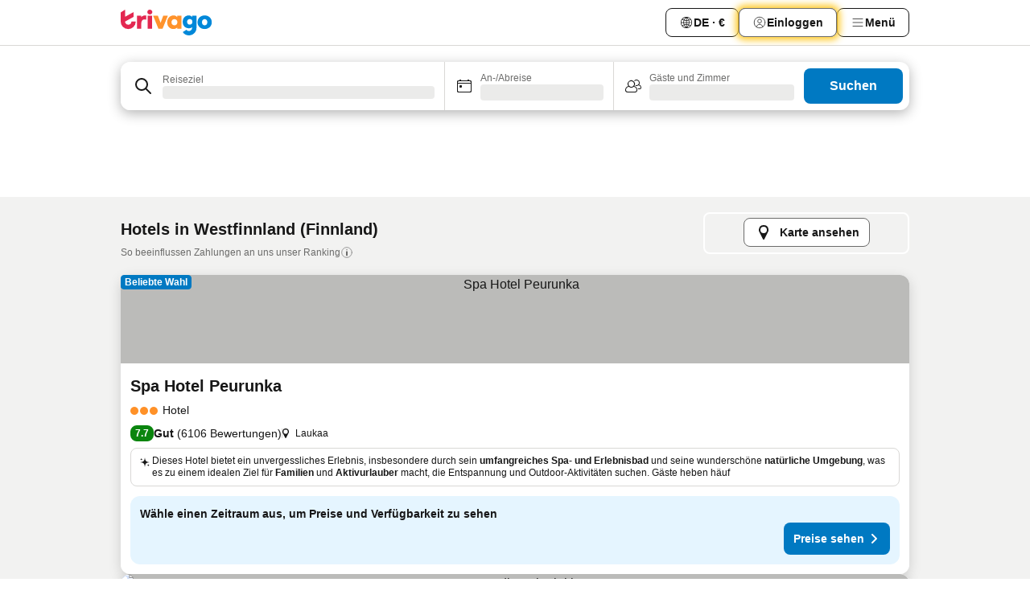

--- FILE ---
content_type: text/html; charset=utf-8
request_url: https://www.trivago.de/de/odr/hotels-westfinnland-finnland?search=200-62037
body_size: 66257
content:
<!DOCTYPE html><html lang="de" dir="ltr"><head><meta charSet="utf-8"/><meta name="viewport" content="width=device-width, initial-scale=1, shrink-to-fit=no"/><meta name="referrer" content="no-referrer-when-downgrade"/><meta property="fb:page_id" content="137633439645541"/><meta name="google" content="notranslate"/><meta name="p:domain_verify" content="7dfe2330e1dae0a6aa7f9479e616b6f9"/><meta property="og:type" content="website"/><meta name="format-detection" content="telephone=no"/><title>Hotels in Westfinnland – Top-Angebote und günstige Hotels | trivago</title><meta name="description" content="Preise von 8392 Hotels in Westfinnland, Finnland, vergleichen. Günstige Hotels aus Millionen von Angeboten für Westfinnland? www.trivago.de!"/><meta property="og:site_name" content="trivago.de"/><meta property="og:title" content="Unterkünfte in Westfinnland"/><meta property="og:description" content="Entdecke Unterkünfte in Westfinnland, vergleiche die Preise und spare ordentlich bei deinem nächsten Aufenthalt."/><meta property="og:image" content="https://imgcy.trivago.com/c_fill,d_dummy.jpeg,e_sharpen:60,f_auto,h_627,q_auto,w_1200/categoryimages/62/03/62037_v73.jpeg"/><meta property="og:url" content="https://www.trivago.de/de/odr/hotels-westfinnland-finnland?search=200-62037"/><link rel="canonical" href="https://www.trivago.de/de/odr/hotels-westfinnland-finnland?search=200-62037"/><link rel="alternate" href="https://ar.trivago.com/ar-145/odr/فندق-western-finland-فنلندا?search=200-62037" hrefLang="ar-145"/><link rel="alternate" href="https://www.trivago.ae/en-AE/odr/hotels-western-finland-finland?search=200-62037" hrefLang="en-AE"/><link rel="alternate" href="https://www.trivago.ae/ar-AE/odr/فندق-western-finland-فنلندا?search=200-62037" hrefLang="ar-AE"/><link rel="alternate" href="https://www.trivago.com.ar/es-AR/odr/hoteles-oeste-de-finlandia-finlandia?search=200-62037" hrefLang="es-AR"/><link rel="alternate" href="https://www.trivago.at/de-AT/odr/hotels-westfinnland-finnland?search=200-62037" hrefLang="de-AT"/><link rel="alternate" href="https://www.trivago.com.au/en-AU/odr/hotels-western-finland-finland?search=200-62037" hrefLang="en-AU"/><link rel="alternate" href="https://www.trivago.be/nl-BE/odr/hotels-west-finland-finland?search=200-62037" hrefLang="nl-BE"/><link rel="alternate" href="https://www.trivago.be/fr-BE/odr/hôtels-finlande-occidentale-finlande?search=200-62037" hrefLang="fr-BE"/><link rel="alternate" href="https://www.trivago.bg/bg/odr/хотела-западна-финландия-финландия?search=200-62037" hrefLang="bg"/><link rel="alternate" href="https://www.trivago.com.br/pt-BR/odr/hotéis-finlândia-ocidental-finlândia?search=200-62037" hrefLang="pt-BR"/><link rel="alternate" href="https://www.trivago.ca/en-CA/odr/hotels-western-finland-finland?search=200-62037" hrefLang="en-CA"/><link rel="alternate" href="https://www.trivago.ca/fr-CA/odr/hôtels-finlande-occidentale-finlande?search=200-62037" hrefLang="fr-CA"/><link rel="alternate" href="https://www.trivago.ch/de-CH/odr/hotels-westfinnland-finnland?search=200-62037" hrefLang="de-CH"/><link rel="alternate" href="https://www.trivago.ch/fr-CH/odr/hôtels-finlande-occidentale-finlande?search=200-62037" hrefLang="fr-CH"/><link rel="alternate" href="https://www.trivago.cl/es-CL/odr/hoteles-oeste-de-finlandia-finlandia?search=200-62037" hrefLang="es-CL"/><link rel="alternate" href="https://www.trivago.com.co/es-CO/odr/hoteles-oeste-de-finlandia-finlandia?search=200-62037" hrefLang="es-CO"/><link rel="alternate" href="https://www.trivago.cz/cs/odr/hotelů-západní-finsko-finsko?search=200-62037" hrefLang="cs"/><link rel="alternate" href="https://www.trivago.dk/da/odr/hoteller-vestfinlands-len-finland?search=200-62037" hrefLang="da"/><link rel="alternate" href="https://www.trivago.com.ec/es-EC/odr/hoteles-oeste-de-finlandia-finlandia?search=200-62037" hrefLang="es-EC"/><link rel="alternate" href="https://www.trivago.es/es/odr/hoteles-oeste-de-finlandia-finlandia?search=200-62037" hrefLang="es"/><link rel="alternate" href="https://www.trivago.fi/fi/odr/hotellia-länsi-suomi-suomi?search=200-62037" hrefLang="fi"/><link rel="alternate" href="https://www.trivago.fr/fr/odr/hôtels-finlande-occidentale-finlande?search=200-62037" hrefLang="fr"/><link rel="alternate" href="https://www.trivago.gr/el/odr/ξενοδοχεία-δυτική-φινλανδία-φινλανδία?search=200-62037" hrefLang="el"/><link rel="alternate" href="https://www.trivago.hk/zh-Hant-HK/odr/飯店-芬蘭西部-芬蘭?search=200-62037" hrefLang="zh-Hant-HK"/><link rel="alternate" href="https://www.trivago.hk/en-HK/odr/hotels-western-finland-finland?search=200-62037" hrefLang="en-HK"/><link rel="alternate" href="https://www.trivago.hr/hr/odr/hotela-zapadna-finska-finska?search=200-62037" hrefLang="hr"/><link rel="alternate" href="https://www.trivago.hu/hu/odr/szállás-nyugat-finnország-finnország?search=200-62037" hrefLang="hu"/><link rel="alternate" href="https://www.trivago.co.id/id/odr/hotel-western-finland-finlandia?search=200-62037" hrefLang="id"/><link rel="alternate" href="https://www.trivago.co.id/en-ID/odr/hotels-western-finland-finland?search=200-62037" hrefLang="en-ID"/><link rel="alternate" href="https://www.trivago.ie/en-IE/odr/hotels-western-finland-finland?search=200-62037" hrefLang="en-IE"/><link rel="alternate" href="https://www.trivago.co.il/he/odr/מלונות-western-finland-פינלנד?search=200-62037" hrefLang="he"/><link rel="alternate" href="https://www.trivago.in/en-IN/odr/hotels-western-finland-finland?search=200-62037" hrefLang="en-IN"/><link rel="alternate" href="https://www.trivago.it/it/odr/hotel-finlandia-occidentale-finlandia?search=200-62037" hrefLang="it"/><link rel="alternate" href="https://www.trivago.jp/ja/odr/軒-西スオミ州-フィンランド?search=200-62037" hrefLang="ja"/><link rel="alternate" href="https://www.trivago.co.kr/ko-KR/odr/개의-호텔-western-finland-핀란드?search=200-62037" hrefLang="ko-KR"/><link rel="alternate" href="https://www.trivago.com.mx/es-MX/odr/hoteles-oeste-de-finlandia-finlandia?search=200-62037" hrefLang="es-MX"/><link rel="alternate" href="https://www.trivago.com.my/en-MY/odr/hotels-western-finland-finland?search=200-62037" hrefLang="en-MY"/><link rel="alternate" href="https://www.trivago.com.my/ms/odr/hotel-western-finland-finland?search=200-62037" hrefLang="ms"/><link rel="alternate" href="https://www.trivago.nl/nl/odr/hotels-west-finland-finland?search=200-62037" hrefLang="nl"/><link rel="alternate" href="https://www.trivago.no/nb/odr/hotell-vest-finland-finland?search=200-62037" hrefLang="nb"/><link rel="alternate" href="https://www.trivago.co.nz/en-NZ/odr/hotels-western-finland-finland?search=200-62037" hrefLang="en-NZ"/><link rel="alternate" href="https://www.trivago.pe/es-PE/odr/hoteles-oeste-de-finlandia-finlandia?search=200-62037" hrefLang="es-PE"/><link rel="alternate" href="https://www.trivago.com.ph/en-PH/odr/hotels-western-finland-finland?search=200-62037" hrefLang="en-PH"/><link rel="alternate" href="https://www.trivago.pl/pl/odr/hoteli-zachodnia-finnlandia-finlandia?search=200-62037" hrefLang="pl"/><link rel="alternate" href="https://www.trivago.pt/pt/odr/hotéis-finlândia-ocidental-finlândia?search=200-62037" hrefLang="pt"/><link rel="alternate" href="https://www.trivago.ro/ro/odr/hoteluri-finlanda-de-vest-finlanda?search=200-62037" hrefLang="ro"/><link rel="alternate" href="https://www.trivago.rs/sr/odr/hotel-a-zapadna-finska-finska?search=200-62037" hrefLang="sr"/><link rel="alternate" href="https://www.trivago.se/sv/odr/hotell-västra-finland-finland?search=200-62037" hrefLang="sv"/><link rel="alternate" href="https://www.trivago.sg/en-SG/odr/hotels-western-finland-finland?search=200-62037" hrefLang="en-SG"/><link rel="alternate" href="https://www.trivago.si/sl/odr/hotelov-zahodna-finska-finska?search=200-62037" hrefLang="sl"/><link rel="alternate" href="https://www.trivago.sk/sk/odr/hotely-western-finland-fínsko?search=200-62037" hrefLang="sk"/><link rel="alternate" href="https://www.trivago.co.th/th/odr/โรงแรม-western-finland-ฟ-นแลนด?search=200-62037" hrefLang="th"/><link rel="alternate" href="https://www.trivago.co.th/en-TH/odr/hotels-western-finland-finland?search=200-62037" hrefLang="en-TH"/><link rel="alternate" href="https://www.trivago.com.tr/tr/odr/otel-western-finland-finlandiya?search=200-62037" hrefLang="tr"/><link rel="alternate" href="https://www.trivago.com.tw/zh-Hant-TW/odr/飯店-芬蘭西部-芬蘭?search=200-62037" hrefLang="zh-Hant-TW"/><link rel="alternate" href="https://www.trivago.co.uk/en-GB/odr/hotels-western-finland-finland?search=200-62037" hrefLang="en-GB"/><link rel="alternate" href="https://www.trivago.com/en-US/odr/hotels-western-finland-finland?search=200-62037" hrefLang="en-US"/><link rel="alternate" href="https://www.trivago.com/es-US/odr/hoteles-oeste-de-finlandia-finlandia?search=200-62037" hrefLang="es-US"/><link rel="alternate" href="https://www.trivago.com.uy/es-UY/odr/hoteles-oeste-de-finlandia-finlandia?search=200-62037" hrefLang="es-UY"/><link rel="alternate" href="https://www.trivago.vn/vi/odr/khách-sạn-western-finland-phần-lan?search=200-62037" hrefLang="vi"/><link rel="alternate" href="https://www.trivago.co.za/en-ZA/odr/hotels-western-finland-finland?search=200-62037" hrefLang="en-ZA"/><link rel="alternate" href="https://ar.trivago.com/en-145/odr/hotels-western-finland-finland?search=200-62037" hrefLang="en-QA"/><link rel="alternate" href="https://ar.trivago.com/en-145/odr/hotels-western-finland-finland?search=200-62037" hrefLang="en-SA"/><link rel="alternate" href="https://ar.trivago.com/en-145/odr/hotels-western-finland-finland?search=200-62037" hrefLang="en-EG"/><link rel="alternate" href="https://ar.trivago.com/en-145/odr/hotels-western-finland-finland?search=200-62037" hrefLang="en-LB"/><link rel="preload" as="image" href="https://imgcy.trivago.com/c_fill,d_dummy.jpeg,e_sharpen:60,f_auto,h_267,q_40,w_400/partner-images/9e/66/1554f05f920241921b3dcbc14ef25e9854329d6df4bcb68183d7793fadea.jpeg" fetchpriority="high"/><link rel="preload" as="image" href="https://imgcy.trivago.com/c_fill,d_dummy.jpeg,e_sharpen:60,f_auto,h_534,q_40,w_800/partner-images/9e/66/1554f05f920241921b3dcbc14ef25e9854329d6df4bcb68183d7793fadea.jpeg" fetchpriority="high"/><meta name="next-head-count" content="83"/><script>performance.mark("time-to-parse");</script><script>window.__TRV_ENVIRONMENT_VARIABLES__ = {"GTM_CONTAINER_ID":"GTM-T5HDVXN","GOOGLE_MAPS_API_KEY":"AIzaSyBoNi-Mn3_vNvmIJdXS81UGzcWlyyH0hoM","GOOGLE_MAPS_API_KEY_WITH_REGION_LOOKUP":"AIzaSyBf14Z1j1yg0xEZKUO4FViT5FHQB9nCV7w","GOOGLE_ONE_TAP_CLIENT_ID":"363634697571-lj09qn82grlkcma3sud1c11bo7srajd3.apps.googleusercontent.com","ENVIRONMENT":"prod","JLOO_AUTH_URI":"https://auth.trivago.com/server","JLOO_AUTH_CLIENT_ID":"c6f60de3f8ee607bb58ba426b47051608ea35f740c38c87ecfce2329c120ee3f","ZENDESK_ENDPOINT":"https://trivago.zendesk.com/api/v2","GIT_REV":"eacfeb98","GROUP":"4","IS_DEV_TOOLS_ENABLED":"false"}</script><link rel="icon" href="/favicon_08112023.ico"/><link rel="apple-touch-icon" href="/_static/images/apple-touch-icon_08112023.png"/><link rel="preload" href="/_next/static/css/69f597797d3b07cc.css" as="style"/><link rel="stylesheet" href="/_next/static/css/69f597797d3b07cc.css" data-n-g=""/><link rel="preload" href="/_next/static/css/734bf65489cec8cb.css" as="style"/><link rel="stylesheet" href="/_next/static/css/734bf65489cec8cb.css" data-n-p=""/><link rel="preload" href="/_next/static/css/aaef034b396b01b3.css" as="style"/><link rel="stylesheet" href="/_next/static/css/aaef034b396b01b3.css"/><link rel="preload" href="/_next/static/css/51032d3d56f8850d.css" as="style"/><link rel="stylesheet" href="/_next/static/css/51032d3d56f8850d.css"/><link rel="preload" href="/_next/static/css/995613c912bc64be.css" as="style"/><link rel="stylesheet" href="/_next/static/css/995613c912bc64be.css"/><link rel="preload" href="/_next/static/css/a3477d6ae1df8e37.css" as="style"/><link rel="stylesheet" href="/_next/static/css/a3477d6ae1df8e37.css"/><link rel="preload" href="/_next/static/css/77e825097c26452c.css" as="style"/><link rel="stylesheet" href="/_next/static/css/77e825097c26452c.css"/><link rel="preload" href="/_next/static/css/207cdbecaf70d083.css" as="style"/><link rel="stylesheet" href="/_next/static/css/207cdbecaf70d083.css"/><link rel="preload" href="/_next/static/css/bea9fe1af3aec208.css" as="style"/><link rel="stylesheet" href="/_next/static/css/bea9fe1af3aec208.css"/><link rel="preload" href="/_next/static/css/6ff3956f6f7128d9.css" as="style"/><link rel="stylesheet" href="/_next/static/css/6ff3956f6f7128d9.css"/><link rel="preload" href="/_next/static/css/c2216961fef12bf3.css" as="style"/><link rel="stylesheet" href="/_next/static/css/c2216961fef12bf3.css"/><link rel="preload" href="/_next/static/css/fbff3d9de8e20be8.css" as="style"/><link rel="stylesheet" href="/_next/static/css/fbff3d9de8e20be8.css"/><link rel="preload" href="/_next/static/css/2da15d3fc11e0d55.css" as="style"/><link rel="stylesheet" href="/_next/static/css/2da15d3fc11e0d55.css"/><link rel="preload" href="/_next/static/css/a26b3541052fbff1.css" as="style"/><link rel="stylesheet" href="/_next/static/css/a26b3541052fbff1.css"/><link rel="preload" href="/_next/static/css/4e436a69a0323be4.css" as="style"/><link rel="stylesheet" href="/_next/static/css/4e436a69a0323be4.css"/><link rel="preload" href="/_next/static/css/cd90df19f1d7e348.css" as="style"/><link rel="stylesheet" href="/_next/static/css/cd90df19f1d7e348.css"/><link rel="preload" href="/_next/static/css/a5ceae33ceec70ad.css" as="style"/><link rel="stylesheet" href="/_next/static/css/a5ceae33ceec70ad.css"/><link rel="preload" href="/_next/static/css/f2e924b2fd3db9d8.css" as="style"/><link rel="stylesheet" href="/_next/static/css/f2e924b2fd3db9d8.css"/><link rel="preload" href="/_next/static/css/85f8154bc366fe88.css" as="style"/><link rel="stylesheet" href="/_next/static/css/85f8154bc366fe88.css"/><link rel="preload" href="/_next/static/css/a97775d0f18c91ef.css" as="style"/><link rel="stylesheet" href="/_next/static/css/a97775d0f18c91ef.css"/><link rel="preload" href="/_next/static/css/1ebf5aa39260f274.css" as="style"/><link rel="stylesheet" href="/_next/static/css/1ebf5aa39260f274.css"/><link rel="preload" href="/_next/static/css/c8b0f03e0262ccf2.css" as="style"/><link rel="stylesheet" href="/_next/static/css/c8b0f03e0262ccf2.css"/><link rel="preload" href="/_next/static/css/227f98cc2523a9f2.css" as="style"/><link rel="stylesheet" href="/_next/static/css/227f98cc2523a9f2.css"/><link rel="preload" href="/_next/static/css/2694eb7af1cd20e1.css" as="style"/><link rel="stylesheet" href="/_next/static/css/2694eb7af1cd20e1.css"/><link rel="preload" href="/_next/static/css/115a453a8986483e.css" as="style"/><link rel="stylesheet" href="/_next/static/css/115a453a8986483e.css"/><link rel="preload" href="/_next/static/css/74b87d0a6af30681.css" as="style"/><link rel="stylesheet" href="/_next/static/css/74b87d0a6af30681.css"/><link rel="preload" href="/_next/static/css/317fde8b571e31aa.css" as="style"/><link rel="stylesheet" href="/_next/static/css/317fde8b571e31aa.css"/><link rel="preload" href="/_next/static/css/30dac6872d4f1e80.css" as="style"/><link rel="stylesheet" href="/_next/static/css/30dac6872d4f1e80.css"/><link rel="preload" href="/_next/static/css/4a3aad6c20ff9532.css" as="style"/><link rel="stylesheet" href="/_next/static/css/4a3aad6c20ff9532.css"/><link rel="preload" href="/_next/static/css/c10adf11d5b87caf.css" as="style"/><link rel="stylesheet" href="/_next/static/css/c10adf11d5b87caf.css"/><link rel="preload" href="/_next/static/css/e772ac3cdebb128d.css" as="style"/><link rel="stylesheet" href="/_next/static/css/e772ac3cdebb128d.css"/><link rel="preload" href="/_next/static/css/509db4f8c9bf6c3a.css" as="style"/><link rel="stylesheet" href="/_next/static/css/509db4f8c9bf6c3a.css"/><link rel="preload" href="/_next/static/css/c5427033fc438e23.css" as="style"/><link rel="stylesheet" href="/_next/static/css/c5427033fc438e23.css"/><link rel="preload" href="/_next/static/css/9f5c803b3a9d637f.css" as="style"/><link rel="stylesheet" href="/_next/static/css/9f5c803b3a9d637f.css"/><link rel="preload" href="/_next/static/css/3fd9943e8724fe14.css" as="style"/><link rel="stylesheet" href="/_next/static/css/3fd9943e8724fe14.css"/><link rel="preload" href="/_next/static/css/5ea8f2faf348be95.css" as="style"/><link rel="stylesheet" href="/_next/static/css/5ea8f2faf348be95.css"/><link rel="preload" href="/_next/static/css/f76e91854f47b135.css" as="style"/><link rel="stylesheet" href="/_next/static/css/f76e91854f47b135.css"/><link rel="preload" href="/_next/static/css/b68225fcb4e2ddc1.css" as="style"/><link rel="stylesheet" href="/_next/static/css/b68225fcb4e2ddc1.css"/><link rel="preload" href="/_next/static/css/a470619ee86b6b70.css" as="style"/><link rel="stylesheet" href="/_next/static/css/a470619ee86b6b70.css"/><link rel="preload" href="/_next/static/css/3617e5ff17be735f.css" as="style"/><link rel="stylesheet" href="/_next/static/css/3617e5ff17be735f.css"/><link rel="preload" href="/_next/static/css/22a43875cf679091.css" as="style"/><link rel="stylesheet" href="/_next/static/css/22a43875cf679091.css"/><link rel="preload" href="/_next/static/css/81895cae8fc11e3a.css" as="style"/><link rel="stylesheet" href="/_next/static/css/81895cae8fc11e3a.css"/><link rel="preload" href="/_next/static/css/13e8cf3c94ab0baa.css" as="style"/><link rel="stylesheet" href="/_next/static/css/13e8cf3c94ab0baa.css"/><link rel="preload" href="/_next/static/css/67a4130e4198846b.css" as="style"/><link rel="stylesheet" href="/_next/static/css/67a4130e4198846b.css"/><link rel="preload" href="/_next/static/css/314a1a08b4a24fa6.css" as="style"/><link rel="stylesheet" href="/_next/static/css/314a1a08b4a24fa6.css"/><link rel="preload" href="/_next/static/css/ea603b2a05e39ba8.css" as="style"/><link rel="stylesheet" href="/_next/static/css/ea603b2a05e39ba8.css"/><link rel="preload" href="/_next/static/css/f421dcbd47a850f1.css" as="style"/><link rel="stylesheet" href="/_next/static/css/f421dcbd47a850f1.css"/><link rel="preload" href="/_next/static/css/2517307d1ca4a3d5.css" as="style"/><link rel="stylesheet" href="/_next/static/css/2517307d1ca4a3d5.css"/><noscript data-n-css=""></noscript><script defer="" nomodule="" src="/_next/static/chunks/polyfills-42372ed130431b0a.js"></script><script src="/_static/translations/de/33e7c70d1275ed40e8dbcc14b71fbb02119efd527f4efbd079abed56b6cffbf5.js" defer="" data-nscript="beforeInteractive"></script><script defer="" src="/_next/static/chunks/3969-c0fade72a7926f22.js"></script><script defer="" src="/_next/static/chunks/9127.2eafa296f853e7fb.js"></script><script defer="" src="/_next/static/chunks/1366-b055d2d418334008.js"></script><script defer="" src="/_next/static/chunks/5262-0c2b3f5a0195c1a4.js"></script><script defer="" src="/_next/static/chunks/1555-b69b26aba3e5653c.js"></script><script defer="" src="/_next/static/chunks/1788-e2b6a37b387b921e.js"></script><script defer="" src="/_next/static/chunks/8449-d66eccbf367c5c98.js"></script><script defer="" src="/_next/static/chunks/3420-7f3382e33076798b.js"></script><script defer="" src="/_next/static/chunks/2855-c14c86c744705ab9.js"></script><script defer="" src="/_next/static/chunks/1066-6cbe0021ee8f44e0.js"></script><script defer="" src="/_next/static/chunks/1381-142a8dd3c336146e.js"></script><script defer="" src="/_next/static/chunks/784-518c5ee1d0415ce7.js"></script><script defer="" src="/_next/static/chunks/5394-3a10291537fd2d0e.js"></script><script defer="" src="/_next/static/chunks/6565-b2d91bb5164cf93e.js"></script><script defer="" src="/_next/static/chunks/92-e41826511ed30c7e.js"></script><script defer="" src="/_next/static/chunks/9890-35ec6e84b1884523.js"></script><script defer="" src="/_next/static/chunks/2729-40064d3b0da9a5b5.js"></script><script defer="" src="/_next/static/chunks/8331-f784001f661cfc39.js"></script><script defer="" src="/_next/static/chunks/692-f2a1af8944753155.js"></script><script defer="" src="/_next/static/chunks/1987-9ac248e93efddd83.js"></script><script defer="" src="/_next/static/chunks/6120.faa1c442dd05de4e.js"></script><script defer="" src="/_next/static/chunks/8029.20014c4613a2fdbd.js"></script><script defer="" src="/_next/static/chunks/8372.4d03bcecf29884c6.js"></script><script defer="" src="/_next/static/chunks/9266.64137abb81289977.js"></script><script defer="" src="/_next/static/chunks/3121.51bb81bd3ddaf3c5.js"></script><script defer="" src="/_next/static/chunks/6062.9846dee5f715ebc4.js"></script><script defer="" src="/_next/static/chunks/6883.c50d44a68c349817.js"></script><script src="/_next/static/chunks/webpack-506f992fc8a7f0eb.js" defer=""></script><script src="/_next/static/chunks/framework-612af672efac353c.js" defer=""></script><script src="/_next/static/chunks/main-b58223f42dea4b34.js" defer=""></script><script src="/_next/static/chunks/pages/_app-44571db04e595177.js" defer=""></script><script src="/_next/static/chunks/6345-1fa1082876a85131.js" defer=""></script><script src="/_next/static/chunks/9476-defb8035f63fd593.js" defer=""></script><script src="/_next/static/chunks/555-9376cef589600f5d.js" defer=""></script><script src="/_next/static/chunks/2279-869afe55692a4dd5.js" defer=""></script><script src="/_next/static/chunks/2543-7dfdd9bdb582a168.js" defer=""></script><script src="/_next/static/chunks/2005-67b3a9ea0fbbfc0e.js" defer=""></script><script src="/_next/static/chunks/669-21e03eda738d6aa3.js" defer=""></script><script src="/_next/static/chunks/6268-81b1c08dc302e4a6.js" defer=""></script><script src="/_next/static/chunks/7880-5f54310ab55ac899.js" defer=""></script><script src="/_next/static/chunks/605-3e8adef7d85e608d.js" defer=""></script><script src="/_next/static/chunks/pages/%5BlanguageCode%5D/odr/%5Bslug%5D-a00ed0ac7c698332.js" defer=""></script><script src="/_next/static/r6VOBfJpJ9WplNMCVB5lO/_buildManifest.js" defer=""></script><script src="/_next/static/r6VOBfJpJ9WplNMCVB5lO/_ssgManifest.js" defer=""></script></head><body><noscript data-testid="gtm-noscript"><iframe data-testid="gtm-iframe" src="https://gtm.trivago.de/ns.html?id=GTM-T5HDVXN" height="0" width="0" style="display:none;visibility:hidden"></iframe></noscript><div id="__next"><div class="_34EENR"><button type="button" aria-hidden="true"></button></div><div><div data-testid="page-header-wrapper"><div class="FfmyqR e4D1FP jngrXy"><header class="R_Xe__" itemType="https://schema.org/WPHeader" itemscope=""><div class=""><a data-testid="generic-header-link" data-interaction="header-logo" title="trivago logo" aria-label="trivago logo" class="" href="/"><svg xmlns="http://www.w3.org/2000/svg" width="114" height="32" viewBox="0 0 114 32" data-testid="header-hero-logo" class=""><g clip-path="url(#Logo_default_svg_a)"><path fill="#E32851" d="M38.637 7.434h-4.913a.255.255 0 0 0-.255.255v15.907c0 .14.114.255.255.255h4.913c.14 0 .255-.114.255-.255V7.689a.255.255 0 0 0-.255-.255"></path><path fill="#FF932C" d="M52.833 7.6 49.6 16.21a.057.057 0 0 1-.107 0L46.231 7.6a.255.255 0 0 0-.239-.165h-5.37a.255.255 0 0 0-.237.351l6.46 15.907c.039.096.133.16.236.16h4.724a.255.255 0 0 0 .237-.16L58.53 7.786a.255.255 0 0 0-.237-.352h-5.222a.255.255 0 0 0-.239.166Z"></path><path fill="#0088D9" d="M104.344 7.185c-5.126 0-8.86 3.615-8.86 8.476 0 4.86 3.734 8.475 8.86 8.475 5.068 0 8.861-3.645 8.861-8.475 0-4.86-3.764-8.476-8.861-8.476m0 12.328c-2.015 0-3.348-1.541-3.348-3.853 0-2.31 1.333-3.852 3.348-3.852 1.986 0 3.349 1.54 3.349 3.853 0 2.281-1.363 3.852-3.349 3.852"></path><path fill="#E32851" d="M31.673 7.355a3 3 0 0 0-.514-.121c-.314-.05-3.647-.424-5.501 2.063-.033.044-.103.02-.103-.034V7.689a.255.255 0 0 0-.255-.255h-4.913a.255.255 0 0 0-.255.255v15.907c0 .14.114.255.255.255H25.3a.255.255 0 0 0 .255-.255V17.69c0-4.416 2.044-5.514 4.06-5.514.237 0 .926-.001 1.9.268a.255.255 0 0 0 .322-.245V7.594a.25.25 0 0 0-.164-.239M36.18 0c-1.713 0-3.102 1.339-3.102 2.99s1.39 2.99 3.103 2.99 3.102-1.339 3.102-2.99S37.893 0 36.181 0Z"></path><path fill="#FF932C" d="M75.341 7.434H70.43a.255.255 0 0 0-.255.255v1.565c0 .06-.083.08-.109.024-1.774-3.717-12.282-2.994-12.282 6.364 0 8.748 8.978 10.306 12.29 6.645.036-.04.1-.015.1.038v1.27c0 .142.115.256.256.256h4.912a.255.255 0 0 0 .256-.255V7.689a.255.255 0 0 0-.255-.255ZM66.77 19.495c-2.164 0-3.672-1.508-3.672-3.836s1.508-3.869 3.672-3.869c2.197 0 3.672 1.574 3.672 3.87 0 2.294-1.475 3.835-3.672 3.835"></path><path fill="#0088D9" d="M93.893 7.434h-4.912a.255.255 0 0 0-.255.255v1.564c0 .062-.083.08-.11.025-1.78-3.764-11.567-2.82-11.567 5.89 0 8.54 8.92 9.243 11.58 6.759a.057.057 0 0 1 .096.042v.769c-.068 3.629-4.614 5.2-6.924 2.443a.255.255 0 0 0-.334-.05l-4.14 2.677a.257.257 0 0 0-.066.368c5.283 7.219 16.802 3.548 16.887-5.422V7.69a.255.255 0 0 0-.255-.255Zm-8.101 11.201c-1.956 0-3.32-1.363-3.32-3.466s1.364-3.497 3.32-3.497c1.985 0 3.318 1.422 3.318 3.497 0 2.074-1.333 3.466-3.318 3.466"></path><path fill="#E32851" d="M18.424 14.867h-4.92a.26.26 0 0 0-.254.237 3.92 3.92 0 0 1-3.907 3.61c-2.472 0-3.472-2.1-3.472-2.1a3.9 3.9 0 0 1-.448-1.749c0-.02.011-.04.03-.05l1.407-.777 8.894-4.919a.43.43 0 0 0 .22-.372V3.46a.255.255 0 0 0-.38-.224L5.509 8.814a.057.057 0 0 1-.086-.05V.452a.255.255 0 0 0-.394-.214L.194 3.368A.43.43 0 0 0 0 3.727v11.14a9.343 9.343 0 0 0 18.68.268.257.257 0 0 0-.256-.268"></path></g><defs><clipPath id="Logo_default_svg_a"><path fill="#fff" d="M0 0h113.205v32H0z"></path></clipPath></defs></svg></a></div><div class="ytROMi"><div class="KvnKTm"><nav class="gPXXtI _2QGXIJ"><ul class="M4XoLB _OQpaV"><li itemscope="" itemType="https://schema.org/SiteNavigationElement" class="E5DKqf NEhNgU"><div class="vTDE1M"><a class="ehv1KY tjDLq2 e4r_YY" role="link" data-testid="header-favorites" href="/de/profile/favorites/"><span position="start" class="bam52s TAqKnY" style="--_rotate:0deg;--_size:18px" data-testid="icon"><svg xmlns="http://www.w3.org/2000/svg" width="24" height="24" viewBox="0 0 24 24" role="img" aria-hidden="true" class="ycG2ve"><path fill="currentColor" d="M20.42 4.82A5.23 5.23 0 0 0 16.5 3 5.37 5.37 0 0 0 12 5.58 5.37 5.37 0 0 0 7.5 3a5.23 5.23 0 0 0-3.92 1.82A6.35 6.35 0 0 0 2 9.07s0 0 0 .06v.22c0 5.42 7.25 10.18 9.47 11.51a1 1 0 0 0 1 0C14.74 19.53 22 14.77 22 9.35v-.28a6.35 6.35 0 0 0-1.58-4.25M21 9.18v.17c0 4.94-7.07 9.5-9 10.65-1.92-1.15-9-5.71-9-10.65v-.17a.4.4 0 0 0 0-.11A4.81 4.81 0 0 1 7.5 4a4.39 4.39 0 0 1 3.66 2.12L12 7.44l.84-1.32A4.39 4.39 0 0 1 16.5 4 4.81 4.81 0 0 1 21 9.07a.4.4 0 0 0 0 .11"></path></svg></span><span>Favoriten</span></a></div></li><li itemscope="" itemType="https://schema.org/SiteNavigationElement" class="E5DKqf vpJVof"><button type="button" data-testid="header-localization-menu" class="ehv1KY tjDLq2 e4r_YY" data-interaction="language-selector"><span position="start" class="bam52s TAqKnY" style="--_rotate:0deg;--_size:18px" data-testid="icon"><svg xmlns="http://www.w3.org/2000/svg" width="24" height="24" viewBox="0 0 24 24" role="img" aria-hidden="true" class="ycG2ve"><path fill="none" d="M0 0h24v24H0z"></path><path fill="currentColor" d="M12 21.5V21zc-5.238 0-9.5-4.262-9.5-9.5H3h-.5c0-5.238 4.262-9.5 9.5-9.5V3v-.5c5.238 0 9.5 4.262 9.5 9.5H21h.5c0 5.238-4.262 9.5-9.5 9.5m-6.389-3.898a8.5 8.5 0 0 0 5.09 2.798 15.3 15.3 0 0 1-2.592-3.943 12.2 12.2 0 0 0-2.498 1.145m10.25-1.078A15.4 15.4 0 0 1 13.3 20.4a8.5 8.5 0 0 0 5.061-2.77 15 15 0 0 0-2.5-1.107zm-3.361-.655v3.926a14.3 14.3 0 0 0 2.394-3.557 12.4 12.4 0 0 0-2.394-.369m-3.421.312a14.3 14.3 0 0 0 2.421 3.614v-3.938c-.876.026-1.687.148-2.421.324m7.165-.586c.884.303 1.8.71 2.743 1.241a8.45 8.45 0 0 0 1.498-4.336h-3.542a11.8 11.8 0 0 1-.699 3.095M3.514 12.5a8.45 8.45 0 0 0 1.48 4.308c.645-.4 1.576-.89 2.738-1.28a11.7 11.7 0 0 1-.676-3.028H3.515zm8.986 2.362c.88.044 1.813.181 2.788.442a10.8 10.8 0 0 0 .652-2.804H12.5zM8.06 12.5c.086.952.31 1.873.63 2.745a13 13 0 0 1 2.81-.393V12.5zm8.918-1h3.507a8.44 8.44 0 0 0-1.484-4.315 14 14 0 0 1-2.55 1.207q.506 1.506.527 3.106zm-4.478 0h3.478a9.1 9.1 0 0 0-.485-2.81c-.9.245-1.904.416-2.993.449zm-4.479 0H11.5V9.13a13.3 13.3 0 0 1-2.977-.487 9.1 9.1 0 0 0-.502 2.857m-4.506 0H7.02v-.003q.022-1.627.547-3.158a16.5 16.5 0 0 1-2.555-1.175A8.44 8.44 0 0 0 3.515 11.5M12.5 4.14v4.025c.946-.03 1.825-.173 2.63-.387q-.872-1.907-2.63-3.638M8.897 7.72c.909.25 1.778.387 2.603.432V4.14Q9.771 5.844 8.897 7.72m4.49-4.107c1.204 1.221 2.107 2.512 2.708 3.865a13 13 0 0 0 2.288-1.085 8.5 8.5 0 0 0-4.995-2.78zM5.64 6.368c.787.436 1.553.78 2.295 1.046q.901-1.997 2.678-3.8A8.5 8.5 0 0 0 5.64 6.367z"></path></svg></span><span>DE · €</span></button></li><li itemscope="" itemType="https://schema.org/SiteNavigationElement" class="E5DKqf"><div class="j4pLyK"><button type="button" data-testid="header-login" class="ehv1KY tjDLq2 e4r_YY" data-interaction="login-button"><span position="start" class="bam52s TAqKnY" style="--_rotate:0deg;--_size:18px" data-testid="icon"><svg xmlns="http://www.w3.org/2000/svg" width="24" height="24" fill="none" viewBox="0 0 24 24" role="img" aria-hidden="true" class="ycG2ve"><path fill="transparent" d="M0 0h24v24H0z"></path><path fill="transparent" stroke="currentColor" stroke-linecap="round" stroke-linejoin="round" d="M17.129 19.038a5.36 5.36 0 0 0-1.895-2.87A5.27 5.27 0 0 0 12 15.058c-1.17 0-2.307.39-3.234 1.11a5.36 5.36 0 0 0-1.895 2.87"></path><path fill="transparent" stroke="currentColor" stroke-linecap="round" stroke-linejoin="round" d="M21 12C21 0 3 0 3 12s18 12 18 0"></path><path fill="transparent" stroke="currentColor" stroke-linecap="round" stroke-linejoin="round" d="M11.998 12.811c1.939 0 3.03-1.1 3.03-3.058s-1.091-3.059-3.03-3.059S8.97 7.796 8.97 9.754s1.09 3.057 3.028 3.057"></path></svg></span><span>Einloggen</span></button></div></li><li itemscope="" itemType="https://schema.org/SiteNavigationElement" class="E5DKqf NEhNgU"><button type="button" data-testid="header-profile-menu-mobile" class="ehv1KY tjDLq2 e4r_YY" data-interaction="header-menu"><span position="start" class="bam52s TAqKnY" style="--_rotate:0deg;--_size:18px" data-testid="icon"><svg xmlns="http://www.w3.org/2000/svg" width="24" height="24" viewBox="0 0 24 24" role="img" aria-hidden="true" class="ycG2ve"><g fill="none" stroke="currentColor" stroke-linecap="round" stroke-miterlimit="10" stroke-width="2"><path d="M4 6h16M4 12h16M4 18h16" vector-effect="non-scaling-stroke"></path></g></svg></span><span>Menü</span></button></li><li itemscope="" itemType="https://schema.org/SiteNavigationElement" class="E5DKqf vpJVof"><div data-testid="desktop-dropdown-menu" data-interaction="header-menu" class="_4DcEqf"><button type="button" data-testid="header-profile-menu-desktop" class="ehv1KY tjDLq2 e4r_YY"><span position="start" class="bam52s TAqKnY" style="--_rotate:0deg;--_size:18px" data-testid="icon"><svg xmlns="http://www.w3.org/2000/svg" width="24" height="24" fill="none" viewBox="0 0 24 24" role="img" aria-hidden="true" class="ycG2ve"><path stroke="currentColor" stroke-linecap="round" d="M4 6h16M4 12h16M4 18h16"></path></svg></span><span>Menü</span></button></div></li></ul></nav></div></div></header></div></div><div class="_3ZpH1d"></div></div><div class="_SOhff gHtTGI"><div class=""><div class="meT0Q5 Bog6Yy"><div class="vzC9TR FrYDhH XzpZLp" data-testid="search-form"><div class="_3axGO1 y1Efiu"><div class="X2yYk_"><div data-testid="auto-complete-combobox" role="combobox" aria-expanded="false" aria-controls="suggestion-list" class="If79lQ yXXD2G"><form action="" class="IxKJtG"><div role="button" class="HxkFDQ aaN4L7" tabindex="0" data-testid="auto-complete-wrapper"><div class="Z8wU9_"><span class="bam52s G_oBf2 m8EtRm" style="--_rotate:0deg;--_size:24px" data-testid="icon"><svg xmlns="http://www.w3.org/2000/svg" width="24" height="24" viewBox="0 0 24 24" role="img" aria-hidden="true" class="ycG2ve"><g fill="none" stroke="currentColor" stroke-linecap="round" stroke-miterlimit="10" stroke-width="2"><path d="M10 3a7 7 0 1 0 7 7 7 7 0 0 0-7-7ZM21 21l-6-6" vector-effect="non-scaling-stroke"></path></g></svg></span></div><span class="dmsstT SwVR4I"><label for="input-auto-complete" class="EuINlU SwVR4I">Reiseziel</label><div class="_7XPUe4 fWwD7f"></div></span></div></form></div></div><fieldset class="MGDNki k_YRbF"><button type="button" data-testid="search-form-calendar" class="raKH_0 SwVR4I Kv9RV2"><span class="lSFHMh"><span class="bam52s _61wiWy" style="--_rotate:0deg;--_size:24px" data-testid="icon"><svg xmlns="http://www.w3.org/2000/svg" width="24" height="24" viewBox="0 0 24 24" role="img" aria-hidden="true" class="ycG2ve"><g fill="currentColor"><path d="M19 5h-1a1 1 0 0 0-2 0H8a1 1 0 0 0-2 0H5a2 2 0 0 0-2 2v11a2 2 0 0 0 2 2h14a2 2 0 0 0 2-2V7a2 2 0 0 0-2-2m1 13a1 1 0 0 1-1 1H5a1 1 0 0 1-1-1V9h16Zm0-10H4V7a1 1 0 0 1 1-1h14a1 1 0 0 1 1 1Z"></path><circle cx="7.5" cy="12.5" r="1.5"></circle><path d="M19 5h-1a1 1 0 0 0-2 0H8a1 1 0 0 0-2 0H5a2 2 0 0 0-2 2v11a2 2 0 0 0 2 2h14a2 2 0 0 0 2-2V7a2 2 0 0 0-2-2m1 13a1 1 0 0 1-1 1H5a1 1 0 0 1-1-1V9h16Zm0-10H4V7a1 1 0 0 1 1-1h14a1 1 0 0 1 1 1Z"></path><circle cx="7.5" cy="12.5" r="1.5"></circle></g></svg></span><span class="BcDnim irqByq WnmS4G SwVR4I"><span class="Lq2bmx blPGoL SwVR4I" data-testid="search-form-calendar-label">An-/Abreise</span><span class="dJVPMU SwVR4I" data-testid="search-form-calendar-value"><div aria-busy="true" aria-live="polite"><span class="fr8bt7 TemCix" role="status">Lade Daten</span><div class="_7XPUe4 OML2Lz"></div></div></span></span></span></button></fieldset><div class="QpwdOT"><span class="vs9lGU"></span><button type="button" data-testid="search-form-guest-selector" class="raKH_0 SwVR4I Kv9RV2"><span class="lSFHMh"><span class="bam52s _61wiWy" style="--_rotate:0deg;--_size:24px" data-testid="icon"><svg xmlns="http://www.w3.org/2000/svg" width="24" height="24" viewBox="0 0 24 24" role="img" aria-hidden="true" class="ycG2ve"><g fill="currentColor"><path d="M13.13 12.14a4.5 4.5 0 1 0-7.26 0A5 5 0 0 0 2 17a3 3 0 0 0 3 3h9a3 3 0 0 0 3-3 5 5 0 0 0-3.87-4.86M9.5 6a3.49 3.49 0 0 1 2.44 6A3.5 3.5 0 0 1 6 9.5 3.5 3.5 0 0 1 9.5 6M14 19H5a2 2 0 0 1-2-2 4 4 0 0 1 3.74-4 4.41 4.41 0 0 0 5.52 0A4 4 0 0 1 16 17a2 2 0 0 1-2 2"></path><path d="M19.31 10.24A3.93 3.93 0 0 0 20 8a4 4 0 0 0-6.94-2.69 6 6 0 0 1 .7.71A3 3 0 1 1 16 11a2.9 2.9 0 0 1-1.15-.23s0 .07 0 .11a4.5 4.5 0 0 1-.28.83A4 4 0 0 0 16 12a3.94 3.94 0 0 0 2.55-.94A3 3 0 0 1 21 14a1 1 0 0 1-1 1h-2.35a7 7 0 0 1 .26 1H20a2 2 0 0 0 2-2 4 4 0 0 0-2.69-3.76"></path></g></svg></span><span class="BcDnim irqByq WnmS4G SwVR4I"><span class="Lq2bmx blPGoL SwVR4I" data-testid="search-form-guest-selector-label">Gäste und Zimmer</span><span class="dJVPMU SwVR4I" data-testid="search-form-guest-selector-value"><div aria-busy="true" aria-live="polite"><span class="fr8bt7 TemCix" role="status">Lade Daten</span><div class="_7XPUe4 OML2Lz"></div></div></span></span></span></button></div></div><button type="button" data-testid="search-button-with-loader" class="_3tjlp_"><span class="x_o6V4"><span class="c_Rwvc">Suchen</span></span></button></div></div></div><div><div class="FfmyqR e4D1FP jngrXy"><div><div class="_1pK_46 _7LjOLW"></div></div></div></div></div><main class="ecMnwC"><section class="ogmCTE"><div class="FfmyqR e4D1FP jngrXy"><div class="JJ0C4t"><div class="HbBE7Z"><h1 class="tODn3R _5NF9ws ttuBBL">Hotels in Westfinnland (Finnland)</h1><a rel="noopener noreferrer" target="_blank" class="EH_l13 DGi8NR" data-interaction="legal-info" data-testid="legal-info-link" href="https://support.trivago.com/hc/de/sections/360000014707"><span class="bam52s _8AvqhM _8UUOQ" style="--_rotate:0deg;--_size:16px" data-testid="icon"><svg xmlns="http://www.w3.org/2000/svg" width="24" height="24" viewBox="0 0 24 24" role="img" aria-hidden="true" class="ycG2ve"><circle cx="12" cy="12" r="9.5" fill="none" stroke="currentColor" stroke-linecap="round" stroke-miterlimit="10"></circle><path fill="none" stroke="currentColor" stroke-linecap="round" stroke-miterlimit="10" stroke-width="2" d="M12 11v6" vector-effect="non-scaling-stroke"></path><circle cx="12" cy="7" r="1" fill="currentColor"></circle></svg></span><p class="wv9cHp">So beeinflussen Zahlungen an uns unser Ranking</p></a></div><div class="OwEMM9"><button type="button" data-testid="view-map-button" class="_76H3nW TBCODd"><span class="RTemR6"><svg xmlns="http://www.w3.org/2000/svg" width="24" height="24" viewBox="0 0 24 24" class="ZODGEB"><path fill="currentColor" d="M18 8.23a6 6 0 0 0-11.9 0A7 7 0 0 0 6 9a5.8 5.8 0 0 0 .38 2.09l4.75 9.4a1 1 0 0 0 1.74 0l4.75-9.4A5.8 5.8 0 0 0 18 9a7 7 0 0 0 0-.77M12 13a4 4 0 1 1 4-4 4 4 0 0 1-4 4"></path></svg><span class="U2JzLk">Karte ansehen</span></span></button></div></div><div class="tG7AvG"></div></div><div class="FfmyqR e4D1FP jngrXy"><script type="application/ld+json">{"@context":"https://schema.org","@type":"ItemList","itemListElement":[{"@type":"ListItem","position":1,"item":{"@type":"Hotel","address":"Laukaa","name":"Spa Hotel Peurunka","image":"https://imgcy.trivago.com/c_fill,d_dummy.jpeg,e_sharpen:60,f_auto,h_267,q_40,w_400/partner-images/9e/66/1554f05f920241921b3dcbc14ef25e9854329d6df4bcb68183d7793fadea.jpeg","priceRange":"","aggregateRating":{"@type":"AggregateRating","ratingValue":7.7,"reviewCount":6106,"worstRating":0,"bestRating":10},"url":"https://www.trivago.de/de/oar/spa-hotel-peurunka-laukaa?search=100-124609","description":"Malerische Lage am See, Vielfältige Küche mit Seeblick-Terrasse"}},{"@type":"ListItem","position":2,"item":{"@type":"Hotel","address":"Seinäjoki","name":"Scandic Seinajoki","image":"https://imgcy.trivago.com/c_fill,d_dummy.jpeg,e_sharpen:60,f_auto,h_267,q_40,w_400/partner-images/23/e1/77ed6746c826e33e7ce7bca02843c4ac0774319406cc58970dba238af202.jpeg","priceRange":"","aggregateRating":{"@type":"AggregateRating","ratingValue":7.1,"reviewCount":2599,"worstRating":0,"bestRating":10},"url":"https://www.trivago.de/de/oar/hotel-scandic-seinajoki-seinäjoki?search=100-368306","description":"Einzigartiges Tanzrestaurant mit Live-Musik, Top-Lage im Stadtzentrum"}},{"@type":"ListItem","position":3,"item":{"@type":"Hotel","address":"Nokia","name":"Scandic Eden Nokia","image":"https://imgcy.trivago.com/c_fill,d_dummy.jpeg,e_sharpen:60,f_auto,h_267,q_40,w_400/partner-images/48/53/52ae28ba0b9b4c64a68cd81da763e267bd56883408e51e08ce00fa784624.jpeg","priceRange":"","aggregateRating":{"@type":"AggregateRating","ratingValue":7.8,"reviewCount":7087,"worstRating":0,"bestRating":10},"url":"https://www.trivago.de/de/oar/hotel-scandic-eden-nokia?search=100-104370","description":"Lage am See mit malerischer Aussicht, Wellness-Spa mit umfangreichen Behandlungen"}},{"@type":"ListItem","position":4,"item":{"@type":"Hotel","address":"Tampere","name":"Uumen Hotels Tampere Finlayson","image":"https://imgcy.trivago.com/c_fill,d_dummy.jpeg,e_sharpen:60,f_auto,h_267,q_40,w_400/partner-images/68/5d/8c5488cb215639632d26f428d4bd22fdeaaf3269e67c1415c8bcbefc24ab.jpeg","priceRange":"","aggregateRating":{"@type":"AggregateRating","ratingValue":8.8,"reviewCount":110,"worstRating":0,"bestRating":10},"url":"https://www.trivago.de/de/oar/uumen-hotels-tampere-finlayson?search=100-43738440","description":""}},{"@type":"ListItem","position":5,"item":{"@type":"Hotel","address":"Turku","name":"Hotel Kakola","image":"https://imgcy.trivago.com/c_fill,d_dummy.jpeg,e_sharpen:60,f_auto,h_267,q_40,w_400/partner-images/ea/15/31b91b2c79f4d48c142e3b21162f055d477fb6cb46fc42b69aa40ce26228.jpeg","priceRange":"","aggregateRating":{"@type":"AggregateRating","ratingValue":9,"reviewCount":7217,"worstRating":0,"bestRating":10},"url":"https://www.trivago.de/de/oar/hotel-kakola-turku?search=100-19915106","description":"Malerische Lage auf dem Kakola-Hügel, Geführte Touren zur Gefängnisgeschichte"}},{"@type":"ListItem","position":6,"item":{"@type":"Hotel","address":"Vaasa","name":"Scandic Waskia","image":"https://imgcy.trivago.com/c_fill,d_dummy.jpeg,e_sharpen:60,f_auto,h_267,q_40,w_400/partner-images/92/98/3740d7ed862e71fd5d4ed38e73a74674e4b862ae0569692e2da27421eb23.jpeg","priceRange":"","aggregateRating":{"@type":"AggregateRating","ratingValue":7.5,"reviewCount":3609,"worstRating":0,"bestRating":10},"url":"https://www.trivago.de/de/oar/hotel-scandic-waskia-vaasa?search=100-104372","description":"Insel-Lage mit Meerblick, Restaurant mit Live-Unterhaltung"}},{"@type":"ListItem","position":7,"item":{"@type":"Hotel","address":"Jyväskylä","name":"GreenStar Hotel Jyväskylä","image":"https://imgcy.trivago.com/c_fill,d_dummy.jpeg,e_sharpen:60,f_auto,h_267,q_40,w_400/hotelier-images/7c/e9/ec1323bab3bd77e88bd50a9b9b1337810ad45b39283c207792fcd17ff210.jpeg","priceRange":"","aggregateRating":{"@type":"AggregateRating","ratingValue":8.3,"reviewCount":5264,"worstRating":0,"bestRating":10},"url":"https://www.trivago.de/de/oar/greenstar-hotel-jyväskylä?search=100-10676068","description":"Familienfreundliche Zimmer mit Zustellbetten, Zentrale Lage in der Nähe von Verkehrsknotenpunkten"}},{"@type":"ListItem","position":8,"item":{"@type":"Hotel","address":"Pori","name":"Scandic Pori","image":"https://imgcy.trivago.com/c_fill,d_dummy.jpeg,e_sharpen:60,f_auto,h_267,q_40,w_400/hotelier-images/79/38/485157e7ddfc13defa5ecc67217af946fc18eb0b0c5426f7ebdc1bc4d249.jpeg","priceRange":"","aggregateRating":{"@type":"AggregateRating","ratingValue":8,"reviewCount":2644,"worstRating":0,"bestRating":10},"url":"https://www.trivago.de/de/oar/hotel-scandic-pori?search=100-104345","description":"Restaurant Olivo Food Factory, Sauna im siebten Stock mit Stadtblick"}},{"@type":"ListItem","position":9,"item":{"@type":"Hotel","address":"Ikaalinen","name":"Ikaalinen Spa &amp; Hotel","image":"https://imgcy.trivago.com/c_fill,d_dummy.jpeg,e_sharpen:60,f_auto,h_267,q_40,w_400/partner-images/94/12/0f2b27900215619d6b309f97b1e6ca03e6af97c963274ff82e775dfa8477.jpeg","priceRange":"","aggregateRating":{"@type":"AggregateRating","ratingValue":7.5,"reviewCount":6015,"worstRating":0,"bestRating":10},"url":"https://www.trivago.de/de/oar/ikaalinen-spa-hotel?search=100-25305562","description":"Suiten am See mit malerischen Balkonen, Vielfältige Speisemöglichkeiten"}},{"@type":"ListItem","position":10,"item":{"@type":"Hotel","address":"Naantali","name":"Naantali Spa Hotel","image":"https://imgcy.trivago.com/c_fill,d_dummy.jpeg,e_sharpen:60,f_auto,h_267,q_40,w_400/partner-images/f5/9c/5b48b5ee7a263e8ad11a475f333464101c69219409d69186cd59760e25f1.jpeg","priceRange":"","aggregateRating":{"@type":"AggregateRating","ratingValue":7.8,"reviewCount":6568,"worstRating":0,"bestRating":10},"url":"https://www.trivago.de/de/oar/naantali-spa-hotel?search=100-340306","description":"Lage an der Schärenküste, Vielfältige Speisemöglichkeiten"}},{"@type":"ListItem","position":11,"item":{"@type":"Hotel","address":"Turku","name":"Holiday Club Turun Caribia","image":"https://imgcy.trivago.com/c_fill,d_dummy.jpeg,e_sharpen:60,f_auto,h_267,q_40,w_400/partner-images/84/57/92609f0ddc8c2264e8457dc5f6e14b36be91e2f0276178c476e2b219b44c.jpeg","priceRange":"","aggregateRating":{"@type":"AggregateRating","ratingValue":7.3,"reviewCount":10390,"worstRating":0,"bestRating":10},"url":"https://www.trivago.de/de/oar/hotel-holiday-club-turun-caribia-turku?search=100-340201","description":"Spa- und Wellnesscenter mit vollem Service, Saisonale Sport- und Freizeitaktivitäten im Freien"}},{"@type":"ListItem","position":12,"item":{"@type":"Hotel","address":"Tampere","name":"Scandic Tampere Koskipuisto","image":"https://imgcy.trivago.com/c_fill,d_dummy.jpeg,e_sharpen:60,f_auto,h_267,q_40,w_400/partner-images/f0/76/e35684a48bc1cff24cfc83109ba3f04df61620b5075f7b08a87da972fbd5.jpeg","priceRange":"","aggregateRating":{"@type":"AggregateRating","ratingValue":7.1,"reviewCount":6480,"worstRating":0,"bestRating":10},"url":"https://www.trivago.de/de/oar/hotel-scandic-tampere-koskipuisto?search=100-104320","description":"Praktische Lage am Tammerkoski-Stromschnellen, Restaurant Bord und Moe&apos;s Bar"}},{"@type":"ListItem","position":13,"item":{"@type":"Hotel","address":"Vaasa","name":"GreenStar Hotel Vaasa","image":"https://imgcy.trivago.com/c_fill,d_dummy.jpeg,e_sharpen:60,f_auto,h_267,q_40,w_400/partner-images/6b/08/81f5babb55a602f1e16bc5574d138eedc442a0f98d869b5daf752e1ab336.jpeg","priceRange":"","aggregateRating":{"@type":"AggregateRating","ratingValue":8.1,"reviewCount":3606,"worstRating":0,"bestRating":10},"url":"https://www.trivago.de/de/oar/greenstar-hotel-vaasa?search=100-18992014","description":"Tierfreundlicher Aufenthalt mit Annehmlichkeiten, Bequemer Self-Service-Check-in"}},{"@type":"ListItem","position":14,"item":{"@type":"Hotel","address":"Turku","name":"Scandic Julia","image":"https://imgcy.trivago.com/c_fill,d_dummy.jpeg,e_sharpen:60,f_auto,h_267,q_40,w_400/hotelier-images/22/bc/38b860bdc123f136533803f50cbfa406212b780fe63e26e35ec5659bb1f0.jpeg","priceRange":"","aggregateRating":{"@type":"AggregateRating","ratingValue":8.1,"reviewCount":5365,"worstRating":0,"bestRating":10},"url":"https://www.trivago.de/de/oar/hotel-scandic-julia-turku?search=100-104363","description":"Das hauseigene Bistro Julienne bietet regionale Küche an., Zimmer mit eigener Sauna verfügbar"}},{"@type":"ListItem","position":15,"item":{"@type":"Hotel","address":"Jyväskylä","name":"Scandic Jyvaskyla Station","image":"https://imgcy.trivago.com/c_fill,d_dummy.jpeg,e_sharpen:60,f_auto,h_267,q_40,w_400/partner-images/d1/1b/1f422dbe3c2330640e601501e8855b6d680126d7131e8c0384671dccb9a2.jpeg","priceRange":"","aggregateRating":{"@type":"AggregateRating","ratingValue":8.5,"reviewCount":3383,"worstRating":0,"bestRating":10},"url":"https://www.trivago.de/de/oar/hotel-scandic-jyvaskyla-station-jyväskylä?search=100-165215","description":"Entspannung in Innenpool und Sauna, Leih dir Fahrräder und Outdoor-Ausrüstung"}},{"@type":"ListItem","position":16,"item":{"@type":"Hotel","address":"Turku","name":"Scandic Hamburger Bors","image":"https://imgcy.trivago.com/c_fill,d_dummy.jpeg,e_sharpen:60,f_auto,h_267,q_40,w_400/partner-images/61/2d/0f4847cdb66308107abdcdd28987a8cfb2f20fac982abaff02f2bd8c2981.jpeg","priceRange":"","aggregateRating":{"@type":"AggregateRating","ratingValue":8.9,"reviewCount":3718,"worstRating":0,"bestRating":10},"url":"https://www.trivago.de/de/oar/hotel-scandic-hamburger-bors-turku?search=100-109592","description":"Spanisch inspirierte Speisemöglichkeiten im Más, Historisches Wahrzeichen mit modernem Design"}},{"@type":"ListItem","position":17,"item":{"@type":"Hotel","address":"Jyväskylä","name":"Scandic Jyvaskyla City","image":"https://imgcy.trivago.com/c_fill,d_dummy.jpeg,e_sharpen:60,f_auto,h_267,q_40,w_400/partner-images/08/76/ab150fd1553843c1375b860211d6cb604d62dcb983db76f333755f5bf839.jpeg","priceRange":"","aggregateRating":{"@type":"AggregateRating","ratingValue":7.8,"reviewCount":3462,"worstRating":0,"bestRating":10},"url":"https://www.trivago.de/de/oar/hotel-scandic-jyvaskyla-city-jyväskylä?search=100-127983","description":"Bar mit Literatur-Thema und Terrasse, Haustierfreundlich mit besonderen Annehmlichkeiten"}},{"@type":"ListItem","position":18,"item":{"@type":"Hotel","address":"Seinäjoki","name":"Original Sokos Hotel Vaakuna Seinäjoki","image":"https://imgcy.trivago.com/c_fill,d_dummy.jpeg,e_sharpen:60,f_auto,h_267,q_40,w_400/partner-images/80/7e/bd1973d1722bdd880c65fed5bf7ada11ce3e261240a9741b9dbc65ea5d54.jpeg","priceRange":"","aggregateRating":{"@type":"AggregateRating","ratingValue":8.6,"reviewCount":2180,"worstRating":0,"bestRating":10},"url":"https://www.trivago.de/de/oar/original-sokos-hotel-vaakuna-seinäjoki?search=100-369426","description":"Vielfältige Speisemöglichkeiten mit zwei Restaurants, Renovierte Zimmer mit lokalem Design"}},{"@type":"ListItem","position":19,"item":{"@type":"Hotel","address":"Seinäjoki","name":"Hotel Sorsanpesä","image":"https://imgcy.trivago.com/c_fill,d_dummy.jpeg,e_sharpen:60,f_auto,h_267,q_40,w_400/partner-images/a1/5d/53f4b01d2be6a938c4861ced5153dabef2e7e2a09ea25ccb8ce95ba302da.jpeg","priceRange":"","aggregateRating":{"@type":"AggregateRating","ratingValue":7.9,"reviewCount":3156,"worstRating":0,"bestRating":10},"url":"https://www.trivago.de/de/oar/hotel-sorsanpesä-seinäjoki?search=100-1328820","description":"Restaurant mit malerischem Flussblick, Direkter Zugang zu den Skipisten"}},{"@type":"ListItem","position":20,"item":{"@type":"Hotel","address":"Vaasa","name":"Scandic Vaasa","image":"https://imgcy.trivago.com/c_fill,d_dummy.jpeg,e_sharpen:60,f_auto,h_267,q_40,w_400/partner-images/c0/3e/892635cbe8d73a002e326655269b3744938a1c7168fcb4844f8aba84b0d5.jpeg","priceRange":"","aggregateRating":{"@type":"AggregateRating","ratingValue":7.9,"reviewCount":3802,"worstRating":0,"bestRating":10},"url":"https://www.trivago.de/de/oar/hotel-scandic-vaasa?search=100-5712274","description":"Rustikales Restaurant mit modernem Touch, Besondere Kunstwerke und Holzdetails in den Zimmern"}},{"@type":"ListItem","position":21,"item":{"@type":"Hotel","address":"Rauma","name":"Scandic Rauma","image":"https://imgcy.trivago.com/c_fill,d_dummy.jpeg,e_sharpen:60,f_auto,h_267,q_40,w_400/partner-images/58/e8/55e2441a3da3eeafa4798574c9a93dec67750255a20cc42acfa9c55ee005.jpeg","priceRange":"","aggregateRating":{"@type":"AggregateRating","ratingValue":7,"reviewCount":1378,"worstRating":0,"bestRating":10},"url":"https://www.trivago.de/de/oar/hotel-scandic-rauma?search=100-104322","description":"Malerische Lage am Kanal, Innenpool und Sauna"}},{"@type":"ListItem","position":22,"item":{"@type":"Hotel","address":"Kokkola","name":"Original Sokos Hotel Kaarle","image":"https://imgcy.trivago.com/c_fill,d_dummy.jpeg,e_sharpen:60,f_auto,h_267,q_40,w_400/hotelier-images/17/b4/07c55f49e58ba0eab91edac0438dee805c484b88a9a1d3bf16fa59fae24b.jpeg","priceRange":"","aggregateRating":{"@type":"AggregateRating","ratingValue":8.2,"reviewCount":1478,"worstRating":0,"bestRating":10},"url":"https://www.trivago.de/de/oar/original-sokos-hotel-kaarle-kokkola?search=100-368141","description":"Entspannende Sauna und Fitnessstudio, Erstklassige zentrale Lage"}},{"@type":"ListItem","position":23,"item":{"@type":"Hotel","address":"Tampere","name":"Lapland Hotels Arena","image":"https://imgcy.trivago.com/c_fill,d_dummy.jpeg,e_sharpen:60,f_auto,h_267,q_40,w_400/hotelier-images/69/82/624b085ed5fade64aa30866ce6bc5c0a22982c22bcd0cbd66ca8683420e2.jpeg","priceRange":"","aggregateRating":{"@type":"AggregateRating","ratingValue":9.2,"reviewCount":5470,"worstRating":0,"bestRating":10},"url":"https://www.trivago.de/de/oar/lapland-hotels-arena-tampere?search=100-24813958","description":"Einzigartiges kulinarisches Erlebnis im Saivo Restaurant, Authentisches, von Lappland inspiriertes Design"}},{"@type":"ListItem","position":24,"item":{"@type":"Hotel","address":"Pori","name":"Original Sokos Hotel Vaakuna Pori","image":"https://imgcy.trivago.com/c_fill,d_dummy.jpeg,e_sharpen:60,f_auto,h_267,q_40,w_400/partner-images/db/7c/ddfad4817d56a58619eb9fb2c6a9a2d4694e1090dfb73fe599e935c74fdc.jpeg","priceRange":"","aggregateRating":{"@type":"AggregateRating","ratingValue":8,"reviewCount":2345,"worstRating":0,"bestRating":10},"url":"https://www.trivago.de/de/oar/original-sokos-hotel-vaakuna-pori?search=100-109586","description":"Vier vielfältige Speisemöglichkeiten vor Ort, Einzigartige Themenzimmer"}},{"@type":"ListItem","position":25,"item":{"@type":"Hotel","address":"Tampere","name":"Courtyard by Marriott Tampere City","image":"https://imgcy.trivago.com/c_fill,d_dummy.jpeg,e_sharpen:60,f_auto,h_267,q_40,w_400/partner-images/86/65/391677f2c54b8e0646cbcd5a408bd4303487defafdc2f116622f6430b60e.jpeg","priceRange":"","aggregateRating":{"@type":"AggregateRating","ratingValue":8.7,"reviewCount":7632,"worstRating":0,"bestRating":10},"url":"https://www.trivago.de/de/oar/hotel-courtyard-by-marriott-tampere-city?search=100-17950934","description":"Blick auf die Skyline der Stadt aus oberen Etagen, Bistro-Restaurant und Bar"}},{"@type":"ListItem","position":26,"item":{"@type":"Hotel","address":"Tampere","name":"Scandic Tampere Hameenpuisto","image":"https://imgcy.trivago.com/c_fill,d_dummy.jpeg,e_sharpen:60,f_auto,h_267,q_40,w_400/partner-images/98/c0/31f4cf5c62fbfbceb0d9b90c2451f0b4fec900fff5a94a62584962a2397d.jpeg","priceRange":"","aggregateRating":{"@type":"AggregateRating","ratingValue":8.3,"reviewCount":4924,"worstRating":0,"bestRating":10},"url":"https://www.trivago.de/de/oar/hotel-scandic-tampere-hameenpuisto?search=100-104321","description":"Grillsson Steakhouse und Bar, Entspannende Saunen mit Stadtblick"}},{"@type":"ListItem","position":27,"item":{"@type":"Hotel","address":"Keuruu","name":"Hotel Keurusselkä","image":"https://imgcy.trivago.com/c_fill,d_dummy.jpeg,e_sharpen:60,f_auto,h_267,q_40,w_400/hotelier-images/9f/7d/fc87d8221d9ebcbd5434215aac1fe7bc3213e124b2afb323a578906f68fb.jpeg","priceRange":"","aggregateRating":{"@type":"AggregateRating","ratingValue":7.8,"reviewCount":1357,"worstRating":0,"bestRating":10},"url":"https://www.trivago.de/de/oar/hotel-keurusselkä-keuruu?search=100-5408784","description":"Lage am See mit malerischer Aussicht, Vielfältige Outdoor-Aktivitäten"}},{"@type":"ListItem","position":28,"item":{"@type":"Hotel","address":"Ylihärmä","name":"Spa Hotel Härmä - Härmän Kylpylä","image":"https://imgcy.trivago.com/c_fill,d_dummy.jpeg,e_sharpen:60,f_auto,h_267,q_40,w_400/hotelier-images/63/6f/e2526a6b5247d543c5a009c4a7afaf40005a0a802be67ef5bfc5140c5e5f.jpeg","priceRange":"","aggregateRating":{"@type":"AggregateRating","ratingValue":7.1,"reviewCount":1542,"worstRating":0,"bestRating":10},"url":"https://www.trivago.de/de/oar/spa-hotel-härmä-härmän-kylpylä-ylihärmä?search=100-1772019","description":"Vielfältige Speise- und Unterhaltungsmöglichkeiten, Entspannender Whirlpool und Saunabereich"}},{"@type":"ListItem","position":29,"item":{"@type":"Hotel","address":"Tampere","name":"Scandic Tampere Station","image":"https://imgcy.trivago.com/c_fill,d_dummy.jpeg,e_sharpen:60,f_auto,h_267,q_40,w_400/partner-images/ed/ec/3139d2d2195d8cf2c1dc083eb0a5b82382f7a8468137c36398d8c452e599.jpeg","priceRange":"","aggregateRating":{"@type":"AggregateRating","ratingValue":8.5,"reviewCount":6324,"worstRating":0,"bestRating":10},"url":"https://www.trivago.de/de/oar/hotel-scandic-tampere-station?search=100-2126132","description":"Geräumige Zimmer mit Stadtblick, Private Sauna im Zimmer"}},{"@type":"ListItem","position":30,"item":{"@type":"Hotel","address":"Tampere","name":"Solo Sokos Hotel Torni Tampere","image":"https://imgcy.trivago.com/c_fill,d_dummy.jpeg,e_sharpen:60,f_auto,h_267,q_40,w_400/partner-images/59/af/f840404413cc857e00f0316f3465e6febe7ffd183840115857303b4064a2.jpeg","priceRange":"","aggregateRating":{"@type":"AggregateRating","ratingValue":8.6,"reviewCount":10241,"worstRating":0,"bestRating":10},"url":"https://www.trivago.de/de/oar/solo-sokos-hotel-torni-tampere?search=100-3252654","description":"Finnlands höchster Hotelturm, Historisches Lokschuppen-Restaurant"}},{"@type":"ListItem","position":31,"item":{"@type":"Hotel","address":"Tampere","name":"H28 - Hotel, Apartments and Suites by UHANDA","image":"https://imgcy.trivago.com/c_fill,d_dummy.jpeg,e_sharpen:60,f_auto,h_267,q_40,w_400/partner-images/ae/b8/b4ed94f636dc93f1e0956cff3d86704ea7679f3528dcdfe9d6e3e93c7159.jpeg","priceRange":"","aggregateRating":{"@type":"AggregateRating","ratingValue":9.2,"reviewCount":185,"worstRating":0,"bestRating":10},"url":"https://www.trivago.de/de/oar/h28-hotel-apartments-and-suites-by-uhanda-tampere?search=100-46023264","description":""}},{"@type":"ListItem","position":32,"item":{"@type":"Hotel","address":"Jämsä","name":"Holiday Club Himos Superior Apartments","image":"https://imgcy.trivago.com/c_fill,d_dummy.jpeg,e_sharpen:60,f_auto,h_267,q_40,w_400/partner-images/b6/e4/c01831b25f4e5950285b8d0e3afeb90a266e9e91034142133ddd572c5b60.jpeg","priceRange":"","aggregateRating":{"@type":"AggregateRating","ratingValue":8.9,"reviewCount":1668,"worstRating":0,"bestRating":10},"url":"https://www.trivago.de/de/oar/aparthotel-holiday-club-himos-superior-apartments-jämsä?search=100-2559226","description":"Private Sauna in jeder Wohnung, Wohnungen für Skifahrer"}},{"@type":"ListItem","position":33,"item":{"@type":"Hotel","address":"Tampere","name":"Holiday Club Tampereen Kylpylä","image":"https://imgcy.trivago.com/c_fill,d_dummy.jpeg,e_sharpen:60,f_auto,h_267,q_40,w_400/partner-images/78/da/2a9006d41c32ebd7d1add9bfebdb53a078c5fa7f15ba24b1ace4a09374e3.jpeg","priceRange":"","aggregateRating":{"@type":"AggregateRating","ratingValue":7.8,"reviewCount":5945,"worstRating":0,"bestRating":10},"url":"https://www.trivago.de/de/oar/hotel-holiday-club-tampereen-kylpylä?search=100-129377","description":"Panoramablick auf den See Näsijärvi, Speisemöglichkeiten vor Ort"}},{"@type":"ListItem","position":34,"item":{"@type":"Hotel","address":"Tampere","name":"Original Sokos Hotel Ilves","image":"https://imgcy.trivago.com/c_fill,d_dummy.jpeg,e_sharpen:60,f_auto,h_267,q_40,w_400/partner-images/b3/ab/ad3ebb6bfb42f7ba4cf4bd11eaff9a31eca75450f5fbd991b8ffe47af9e2.jpeg","priceRange":"","aggregateRating":{"@type":"AggregateRating","ratingValue":8.6,"reviewCount":6399,"worstRating":0,"bestRating":10},"url":"https://www.trivago.de/de/oar/original-sokos-hotel-ilves-tampere?search=100-93101","description":"Panoramablick auf Stadt und Fluss, Vielfältige kulinarische Erlebnisse"}},{"@type":"ListItem","position":35,"item":{"@type":"Hotel","address":"Seinäjoki","name":"Original Sokos Hotel Lakeus Seinäjoki","image":"https://imgcy.trivago.com/c_fill,d_dummy.jpeg,e_sharpen:60,f_auto,h_267,q_40,w_400/partner-images/92/06/6365824943df8f79e2ab58d1e2f82c09c79ec79ad8effd39ea487a7f8f92.jpeg","priceRange":"","aggregateRating":{"@type":"AggregateRating","ratingValue":8.5,"reviewCount":1882,"worstRating":0,"bestRating":10},"url":"https://www.trivago.de/de/oar/original-sokos-hotel-lakeus-seinäjoki?search=100-369421","description":"Panoramablick aus der Sauna im 8. Stock, Restaurant Lakeus Matador Dining"}}]}</script><div class="skTbPV" data-testid="result-list-ready"><ol data-testid="seo-accommodation-list" class="wW4XFq"><li data-testid="accommodation-list-element" data-accommodation="124609" class="_50jjfW"><div class="I84umk"><article class="wCVbuc"><div class="R6_g1z"><div class="_5rozmK"><button type="button" class="S_zl4d" aria-hidden="true"><picture class="jLLXf_"><source media="(min-width: 412px)" srcSet="https://imgcy.trivago.com/c_fill,d_dummy.jpeg,e_sharpen:60,f_auto,h_534,q_40,w_800/partner-images/9e/66/1554f05f920241921b3dcbc14ef25e9854329d6df4bcb68183d7793fadea.jpeg 1x, https://imgcy.trivago.com/c_fill,d_dummy.jpeg,e_sharpen:60,f_auto,h_534,q_40,w_800/partner-images/9e/66/1554f05f920241921b3dcbc14ef25e9854329d6df4bcb68183d7793fadea.jpeg 2x"/><img class="qw0xLr FDGRFo" src="https://imgcy.trivago.com/c_fill,d_dummy.jpeg,e_sharpen:60,f_auto,h_267,q_40,w_400/partner-images/9e/66/1554f05f920241921b3dcbc14ef25e9854329d6df4bcb68183d7793fadea.jpeg" srcSet="https://imgcy.trivago.com/c_fill,d_dummy.jpeg,e_sharpen:60,f_auto,h_267,q_40,w_400/partner-images/9e/66/1554f05f920241921b3dcbc14ef25e9854329d6df4bcb68183d7793fadea.jpeg 1x, https://imgcy.trivago.com/c_fill,d_dummy.jpeg,e_sharpen:60,f_auto,h_534,q_40,w_800/partner-images/9e/66/1554f05f920241921b3dcbc14ef25e9854329d6df4bcb68183d7793fadea.jpeg 2x" loading="eager" draggable="false" decoding="async" itemProp="photo" data-testid="accommodation-main-image" alt="Spa Hotel Peurunka" fetchpriority="high"/></picture></button></div></div><div class="hbNP_Z"><ul class="JdDM46 T9EgM4"><li style="z-index:1" class="cfUubg"><div data-testid="tooltip-wrapper" class="JRbS_T s87Vds UlUJPV lli8qw"><div data-testid="tooltip-children-wrapper" aria-describedby="tooltip--__:R60pj3abivp6:" class="xs7bm8"><span class="GyR7LJ _3U8Bac" data-testid="popular-badge"><span class="EWl05S SwVR4I">Beliebte Wahl</span></span></div></div></li></ul></div><div class="YEXRqr"><div class="UP8kyz"><section class="L24wwC" aria-labelledby="124609"><div class="OWzxXu z_SOCi qLXzVs"><button type="button" class="Re1_8_"><span class="JDaj6D"><span itemProp="starRating" itemscope="" itemType="https://schema.org/Rating" data-testid="star-rating" class="_3py97n"><meta itemProp="ratingValue" content="3"/><span class="bam52s RsHWPd" style="--_rotate:0deg;--_size:24px" data-testid="circle"><svg xmlns="http://www.w3.org/2000/svg" width="10" height="10" fill="none" viewBox="0 0 10 10" role="img" aria-hidden="true" class="ycG2ve"><circle cx="5" cy="5" r="5" fill="currentColor"></circle></svg></span><span class="bam52s RsHWPd" style="--_rotate:0deg;--_size:24px" data-testid="circle"><svg xmlns="http://www.w3.org/2000/svg" width="10" height="10" fill="none" viewBox="0 0 10 10" role="img" aria-hidden="true" class="ycG2ve"><circle cx="5" cy="5" r="5" fill="currentColor"></circle></svg></span><span class="bam52s RsHWPd" style="--_rotate:0deg;--_size:24px" data-testid="circle"><svg xmlns="http://www.w3.org/2000/svg" width="10" height="10" fill="none" viewBox="0 0 10 10" role="img" aria-hidden="true" class="ycG2ve"><circle cx="5" cy="5" r="5" fill="currentColor"></circle></svg></span></span><span data-testid="accommodation-type" class="aDJ4hD" itemProp="description">Hotel</span></span></button></div><div class="dhvjNA yvlczI"><button type="button" class="_0TYPs8" title="Spa Hotel Peurunka"><h2 class="tODn3R _5NF9ws TvP2pk" id="124609" itemProp="name" data-testid="item-name">Spa Hotel Peurunka</h2></button></div><div class="_8orkzR opd7aM"><button type="button" class="U3JvwN dAgXQ_ SwtbS2"><span data-testid="aggregate-rating" class="dObg6l kHSpYU"><meta itemProp="worstRating" content="0"/><meta itemProp="bestRating" content="10"/><meta itemProp="ratingCount" content="6106"/><meta itemProp="ratingValue" content="7.7"/><span class="UExghr k863Mk"><span class="SmLAfp Dtphjk" style="background-color:var(--green-700)" itemProp="ratingValue">7.7</span><span class="_ZF6Ps SwVR4I"><strong>Gut<!-- --> </strong><span>(6106 Bewertungen)</span></span></span></span></button><div class="n6XCAA bkbVvT"></div><button type="button" data-testid="distance-label-section" class="_0Rkvls WD_UrC SwVR4I SwtbS2"><span class="bam52s he_djN H30_yw" style="--_rotate:0deg;--_size:18px" data-testid="icon"><svg xmlns="http://www.w3.org/2000/svg" width="24" height="24" viewBox="0 0 24 24" role="img" aria-hidden="true" class="ycG2ve"><path fill="currentColor" d="M18 8.23a6 6 0 0 0-11.9 0A7 7 0 0 0 6 9a5.8 5.8 0 0 0 .38 2.09l4.75 9.4a1 1 0 0 0 1.74 0l4.75-9.4A5.8 5.8 0 0 0 18 9a7 7 0 0 0 0-.77M12 13a4 4 0 1 1 4-4 4 4 0 0 1-4 4"></path></svg></span><span itemProp="address" class="WD_UrC SwVR4I">Laukaa</span></button></div><div class="tk2L_5"><div><button type="button" data-testid="reviews-summary" aria-label="Reviews Summary" class="x4vee0 q5D5GG"><span class="bam52s FfF91Y" style="--_rotate:0deg;--_size:18px" data-testid="icon"><svg xmlns="http://www.w3.org/2000/svg" width="24" height="24" viewBox="0 0 24 24" role="img" aria-hidden="true" class="ycG2ve"><path fill="currentColor" d="M12.004 20a41 41 0 0 0-.614-3.465c-.488-2.168-1.806-3.442-3.935-3.921a38 38 0 0 0-3-.552c-.115-.016-.23-.036-.455-.071a62 62 0 0 0 3.294-.578c2.378-.48 3.726-1.94 4.187-4.313.2-1.027.39-2.054.562-3.1l.15 1.001c.123.834.294 1.657.48 2.48.48 2.131 1.78 3.393 3.877 3.877 1.125.26 2.26.452 3.45.621-.93.164-1.814.307-2.693.478-.903.174-1.785.425-2.585.902-1.159.691-1.688 1.812-2.024 3.058-.298 1.11-.471 2.245-.621 3.383-.01.067.023.153-.073.2M4 7.11c1.509-.047 2.267-.804 2.3-2.31.446 1.883.559 1.995 2.34 2.328-1.46.051-2.273.75-2.309 2.31C6.265 7.92 5.513 7.153 4 7.11m11.36 9.762c1.51-.048 2.267-.805 2.3-2.312.446 1.884.559 1.996 2.34 2.329-1.46.051-2.273.751-2.308 2.311-.067-1.518-.819-2.285-2.332-2.328"></path></svg></span><span class="fAAgxc"><p>Dieses Hotel bietet ein unvergessliches Erlebnis, insbesondere durch sein <strong>umfangreiches Spa- und Erlebnisbad</strong> und seine wunderschöne <strong>natürliche Umgebung</strong>, was es zu einem idealen Ziel für <strong>Familien</strong> und <strong>Aktivurlauber</strong> macht, die Entspannung und Outdoor-Aktivitäten suchen. Gäste heben häuf</p><span class="pZgX7K _0tB9Sf" style="left:0"> ...<!-- -->mehr</span></span></button></div></div></section></div><div class="_15ClmV"><div class="_4tEDhh"><div class="S2nO9r ADitrp XWrZV3 aZxiWp"><div class="pXO1va"><strong class="xd3tuO">Wähle einen Zeitraum aus, um Preise und Verfügbarkeit zu sehen</strong></div><button type="button" data-testid="static-main-champion" class="Etb5qI">Preise sehen<div class="_0DJ6eV"><span class="bam52s Qdg31F" style="--_rotate:0deg;--_size:24px" data-testid="icon"><svg xmlns="http://www.w3.org/2000/svg" width="24" height="24" viewBox="0 0 24 24" role="img" aria-hidden="true" class="ycG2ve"><g fill="none" stroke="currentColor" stroke-linecap="round" stroke-miterlimit="10" stroke-width="2"><path d="m10 17 5-5M10 7l5 5" vector-effect="non-scaling-stroke"></path></g></svg></span></div></button></div></div></div></div></article></div></li><li data-testid="accommodation-list-element" data-accommodation="368306" class="_50jjfW"><div class="I84umk"><article class="wCVbuc"><div class="R6_g1z"><div class="_5rozmK"><button type="button" class="S_zl4d" aria-hidden="true"><picture class="jLLXf_"><source media="(min-width: 412px)" srcSet="https://imgcy.trivago.com/c_fill,d_dummy.jpeg,e_sharpen:60,f_auto,h_534,q_40,w_800/partner-images/23/e1/77ed6746c826e33e7ce7bca02843c4ac0774319406cc58970dba238af202.jpeg 1x, https://imgcy.trivago.com/c_fill,d_dummy.jpeg,e_sharpen:60,f_auto,h_534,q_40,w_800/partner-images/23/e1/77ed6746c826e33e7ce7bca02843c4ac0774319406cc58970dba238af202.jpeg 2x"/><img class="qw0xLr FDGRFo" src="https://imgcy.trivago.com/c_fill,d_dummy.jpeg,e_sharpen:60,f_auto,h_267,q_40,w_400/partner-images/23/e1/77ed6746c826e33e7ce7bca02843c4ac0774319406cc58970dba238af202.jpeg" srcSet="https://imgcy.trivago.com/c_fill,d_dummy.jpeg,e_sharpen:60,f_auto,h_267,q_40,w_400/partner-images/23/e1/77ed6746c826e33e7ce7bca02843c4ac0774319406cc58970dba238af202.jpeg 1x, https://imgcy.trivago.com/c_fill,d_dummy.jpeg,e_sharpen:60,f_auto,h_534,q_40,w_800/partner-images/23/e1/77ed6746c826e33e7ce7bca02843c4ac0774319406cc58970dba238af202.jpeg 2x" loading="eager" draggable="false" decoding="async" itemProp="photo" data-testid="accommodation-main-image" alt="Scandic Seinajoki"/></picture></button></div></div><div class="YEXRqr"><div class="UP8kyz"><section class="L24wwC" aria-labelledby="368306"><div class="OWzxXu z_SOCi qLXzVs"><button type="button" class="Re1_8_"><span class="JDaj6D"><span itemProp="starRating" itemscope="" itemType="https://schema.org/Rating" data-testid="star-rating" class="_3py97n"><meta itemProp="ratingValue" content="3"/><span class="bam52s RsHWPd" style="--_rotate:0deg;--_size:24px" data-testid="circle"><svg xmlns="http://www.w3.org/2000/svg" width="10" height="10" fill="none" viewBox="0 0 10 10" role="img" aria-hidden="true" class="ycG2ve"><circle cx="5" cy="5" r="5" fill="currentColor"></circle></svg></span><span class="bam52s RsHWPd" style="--_rotate:0deg;--_size:24px" data-testid="circle"><svg xmlns="http://www.w3.org/2000/svg" width="10" height="10" fill="none" viewBox="0 0 10 10" role="img" aria-hidden="true" class="ycG2ve"><circle cx="5" cy="5" r="5" fill="currentColor"></circle></svg></span><span class="bam52s RsHWPd" style="--_rotate:0deg;--_size:24px" data-testid="circle"><svg xmlns="http://www.w3.org/2000/svg" width="10" height="10" fill="none" viewBox="0 0 10 10" role="img" aria-hidden="true" class="ycG2ve"><circle cx="5" cy="5" r="5" fill="currentColor"></circle></svg></span></span><span data-testid="accommodation-type" class="aDJ4hD" itemProp="description">Hotel</span></span></button></div><div class="dhvjNA yvlczI"><button type="button" class="_0TYPs8" title="Scandic Seinajoki"><h2 class="tODn3R _5NF9ws TvP2pk" id="368306" itemProp="name" data-testid="item-name">Scandic Seinajoki</h2></button></div><div class="_8orkzR opd7aM"><button type="button" class="U3JvwN dAgXQ_ SwtbS2"><span data-testid="aggregate-rating" class="dObg6l kHSpYU"><meta itemProp="worstRating" content="0"/><meta itemProp="bestRating" content="10"/><meta itemProp="ratingCount" content="2599"/><meta itemProp="ratingValue" content="7.1"/><span class="UExghr k863Mk"><span class="SmLAfp Dtphjk" style="background-color:var(--grey-700)" itemProp="ratingValue">7.1</span><span class="_ZF6Ps SwVR4I"><span>(2599 Bewertungen)</span></span></span></span></button><div class="n6XCAA bkbVvT"></div><button type="button" data-testid="distance-label-section" class="_0Rkvls WD_UrC SwVR4I SwtbS2"><span class="bam52s he_djN H30_yw" style="--_rotate:0deg;--_size:18px" data-testid="icon"><svg xmlns="http://www.w3.org/2000/svg" width="24" height="24" viewBox="0 0 24 24" role="img" aria-hidden="true" class="ycG2ve"><path fill="currentColor" d="M18 8.23a6 6 0 0 0-11.9 0A7 7 0 0 0 6 9a5.8 5.8 0 0 0 .38 2.09l4.75 9.4a1 1 0 0 0 1.74 0l4.75-9.4A5.8 5.8 0 0 0 18 9a7 7 0 0 0 0-.77M12 13a4 4 0 1 1 4-4 4 4 0 0 1-4 4"></path></svg></span><span itemProp="address" class="WD_UrC SwVR4I">Seinäjoki</span></button></div><div class="tk2L_5"><div><button type="button" data-testid="reviews-summary" aria-label="Reviews Summary" class="x4vee0 q5D5GG"><span class="bam52s FfF91Y" style="--_rotate:0deg;--_size:18px" data-testid="icon"><svg xmlns="http://www.w3.org/2000/svg" width="24" height="24" viewBox="0 0 24 24" role="img" aria-hidden="true" class="ycG2ve"><path fill="currentColor" d="M12.004 20a41 41 0 0 0-.614-3.465c-.488-2.168-1.806-3.442-3.935-3.921a38 38 0 0 0-3-.552c-.115-.016-.23-.036-.455-.071a62 62 0 0 0 3.294-.578c2.378-.48 3.726-1.94 4.187-4.313.2-1.027.39-2.054.562-3.1l.15 1.001c.123.834.294 1.657.48 2.48.48 2.131 1.78 3.393 3.877 3.877 1.125.26 2.26.452 3.45.621-.93.164-1.814.307-2.693.478-.903.174-1.785.425-2.585.902-1.159.691-1.688 1.812-2.024 3.058-.298 1.11-.471 2.245-.621 3.383-.01.067.023.153-.073.2M4 7.11c1.509-.047 2.267-.804 2.3-2.31.446 1.883.559 1.995 2.34 2.328-1.46.051-2.273.75-2.309 2.31C6.265 7.92 5.513 7.153 4 7.11m11.36 9.762c1.51-.048 2.267-.805 2.3-2.312.446 1.884.559 1.996 2.34 2.329-1.46.051-2.273.751-2.308 2.311-.067-1.518-.819-2.285-2.332-2.328"></path></svg></span><span class="fAAgxc"><p>Dieses Hotel wird für sein <strong>außergewöhnliches Frühstück</strong> sehr geschätzt, das eine große Auswahl bietet, die die Gäste immer wieder beeindruckt. Seine <strong>zentrale Lage</strong> und die Verfügbarkeit von <strong>kostenlosen Parkplätzen</strong> werden ebenfalls häufig als wesentliche Vorteile hervorgehoben. Das Hotel ri</p><span class="pZgX7K _0tB9Sf" style="left:0"> ...<!-- -->mehr</span></span></button></div></div></section></div><div class="_15ClmV"><div class="_4tEDhh"><div class="S2nO9r ADitrp XWrZV3 aZxiWp"><div class="pXO1va"><strong class="xd3tuO">Wähle einen Zeitraum aus, um Preise und Verfügbarkeit zu sehen</strong></div><button type="button" data-testid="static-main-champion" class="Etb5qI">Preise sehen<div class="_0DJ6eV"><span class="bam52s Qdg31F" style="--_rotate:0deg;--_size:24px" data-testid="icon"><svg xmlns="http://www.w3.org/2000/svg" width="24" height="24" viewBox="0 0 24 24" role="img" aria-hidden="true" class="ycG2ve"><g fill="none" stroke="currentColor" stroke-linecap="round" stroke-miterlimit="10" stroke-width="2"><path d="m10 17 5-5M10 7l5 5" vector-effect="non-scaling-stroke"></path></g></svg></span></div></button></div></div></div></div></article></div></li><li data-testid="accommodation-list-element" data-accommodation="104370" class="_50jjfW"><div class="I84umk"><article class="wCVbuc"><div class="R6_g1z"><div class="_5rozmK"><button type="button" class="S_zl4d" aria-hidden="true"><picture class="jLLXf_"><source media="(min-width: 412px)" srcSet="https://imgcy.trivago.com/c_fill,d_dummy.jpeg,e_sharpen:60,f_auto,h_534,q_40,w_800/partner-images/48/53/52ae28ba0b9b4c64a68cd81da763e267bd56883408e51e08ce00fa784624.jpeg 1x, https://imgcy.trivago.com/c_fill,d_dummy.jpeg,e_sharpen:60,f_auto,h_534,q_40,w_800/partner-images/48/53/52ae28ba0b9b4c64a68cd81da763e267bd56883408e51e08ce00fa784624.jpeg 2x"/><img class="qw0xLr FDGRFo" src="https://imgcy.trivago.com/c_fill,d_dummy.jpeg,e_sharpen:60,f_auto,h_267,q_40,w_400/partner-images/48/53/52ae28ba0b9b4c64a68cd81da763e267bd56883408e51e08ce00fa784624.jpeg" srcSet="https://imgcy.trivago.com/c_fill,d_dummy.jpeg,e_sharpen:60,f_auto,h_267,q_40,w_400/partner-images/48/53/52ae28ba0b9b4c64a68cd81da763e267bd56883408e51e08ce00fa784624.jpeg 1x, https://imgcy.trivago.com/c_fill,d_dummy.jpeg,e_sharpen:60,f_auto,h_534,q_40,w_800/partner-images/48/53/52ae28ba0b9b4c64a68cd81da763e267bd56883408e51e08ce00fa784624.jpeg 2x" loading="lazy" draggable="false" decoding="async" itemProp="photo" data-testid="accommodation-main-image" alt="Scandic Eden Nokia"/></picture></button></div></div><div class="hbNP_Z"><ul class="JdDM46 T9EgM4"><li style="z-index:1" class="cfUubg"><div data-testid="tooltip-wrapper" class="JRbS_T s87Vds UlUJPV lli8qw"><div data-testid="tooltip-children-wrapper" aria-describedby="tooltip--__:R61pj3abivp6:" class="xs7bm8"><span class="GyR7LJ _3U8Bac" data-testid="popular-badge"><span class="EWl05S SwVR4I">Beliebte Wahl</span></span></div></div></li></ul></div><div class="YEXRqr"><div class="UP8kyz"><section class="L24wwC" aria-labelledby="104370"><div class="OWzxXu z_SOCi qLXzVs"><button type="button" class="Re1_8_"><span class="JDaj6D"><span itemProp="starRating" itemscope="" itemType="https://schema.org/Rating" data-testid="star-rating" class="_3py97n"><meta itemProp="ratingValue" content="4"/><span class="bam52s RsHWPd" style="--_rotate:0deg;--_size:24px" data-testid="circle"><svg xmlns="http://www.w3.org/2000/svg" width="10" height="10" fill="none" viewBox="0 0 10 10" role="img" aria-hidden="true" class="ycG2ve"><circle cx="5" cy="5" r="5" fill="currentColor"></circle></svg></span><span class="bam52s RsHWPd" style="--_rotate:0deg;--_size:24px" data-testid="circle"><svg xmlns="http://www.w3.org/2000/svg" width="10" height="10" fill="none" viewBox="0 0 10 10" role="img" aria-hidden="true" class="ycG2ve"><circle cx="5" cy="5" r="5" fill="currentColor"></circle></svg></span><span class="bam52s RsHWPd" style="--_rotate:0deg;--_size:24px" data-testid="circle"><svg xmlns="http://www.w3.org/2000/svg" width="10" height="10" fill="none" viewBox="0 0 10 10" role="img" aria-hidden="true" class="ycG2ve"><circle cx="5" cy="5" r="5" fill="currentColor"></circle></svg></span><span class="bam52s RsHWPd" style="--_rotate:0deg;--_size:24px" data-testid="circle"><svg xmlns="http://www.w3.org/2000/svg" width="10" height="10" fill="none" viewBox="0 0 10 10" role="img" aria-hidden="true" class="ycG2ve"><circle cx="5" cy="5" r="5" fill="currentColor"></circle></svg></span></span><span data-testid="accommodation-type" class="aDJ4hD" itemProp="description">Hotel</span></span></button></div><div class="dhvjNA yvlczI"><button type="button" class="_0TYPs8" title="Scandic Eden Nokia"><h2 class="tODn3R _5NF9ws TvP2pk" id="104370" itemProp="name" data-testid="item-name">Scandic Eden Nokia</h2></button></div><div class="_8orkzR opd7aM"><button type="button" class="U3JvwN dAgXQ_ SwtbS2"><span data-testid="aggregate-rating" class="dObg6l kHSpYU"><meta itemProp="worstRating" content="0"/><meta itemProp="bestRating" content="10"/><meta itemProp="ratingCount" content="7087"/><meta itemProp="ratingValue" content="7.8"/><span class="UExghr k863Mk"><span class="SmLAfp Dtphjk" style="background-color:var(--green-700)" itemProp="ratingValue">7.8</span><span class="_ZF6Ps SwVR4I"><strong>Gut<!-- --> </strong><span>(7087 Bewertungen)</span></span></span></span></button><div class="n6XCAA bkbVvT"></div><button type="button" data-testid="distance-label-section" class="_0Rkvls WD_UrC SwVR4I SwtbS2"><span class="bam52s he_djN H30_yw" style="--_rotate:0deg;--_size:18px" data-testid="icon"><svg xmlns="http://www.w3.org/2000/svg" width="24" height="24" viewBox="0 0 24 24" role="img" aria-hidden="true" class="ycG2ve"><path fill="currentColor" d="M18 8.23a6 6 0 0 0-11.9 0A7 7 0 0 0 6 9a5.8 5.8 0 0 0 .38 2.09l4.75 9.4a1 1 0 0 0 1.74 0l4.75-9.4A5.8 5.8 0 0 0 18 9a7 7 0 0 0 0-.77M12 13a4 4 0 1 1 4-4 4 4 0 0 1-4 4"></path></svg></span><span itemProp="address" class="WD_UrC SwVR4I">Nokia</span></button></div><div class="tk2L_5"><div><button type="button" data-testid="reviews-summary" aria-label="Reviews Summary" class="x4vee0 q5D5GG"><span class="bam52s FfF91Y" style="--_rotate:0deg;--_size:18px" data-testid="icon"><svg xmlns="http://www.w3.org/2000/svg" width="24" height="24" viewBox="0 0 24 24" role="img" aria-hidden="true" class="ycG2ve"><path fill="currentColor" d="M12.004 20a41 41 0 0 0-.614-3.465c-.488-2.168-1.806-3.442-3.935-3.921a38 38 0 0 0-3-.552c-.115-.016-.23-.036-.455-.071a62 62 0 0 0 3.294-.578c2.378-.48 3.726-1.94 4.187-4.313.2-1.027.39-2.054.562-3.1l.15 1.001c.123.834.294 1.657.48 2.48.48 2.131 1.78 3.393 3.877 3.877 1.125.26 2.26.452 3.45.621-.93.164-1.814.307-2.693.478-.903.174-1.785.425-2.585.902-1.159.691-1.688 1.812-2.024 3.058-.298 1.11-.471 2.245-.621 3.383-.01.067.023.153-.073.2M4 7.11c1.509-.047 2.267-.804 2.3-2.31.446 1.883.559 1.995 2.34 2.328-1.46.051-2.273.75-2.309 2.31C6.265 7.92 5.513 7.153 4 7.11m11.36 9.762c1.51-.048 2.267-.805 2.3-2.312.446 1.884.559 1.996 2.34 2.329-1.46.051-2.273.751-2.308 2.311-.067-1.518-.819-2.285-2.332-2.328"></path></svg></span><span class="fAAgxc"><p>Das <strong>umfangreiche Erlebnisbad</strong> ist ein charakteristisches Merkmal und bietet eine lebendige und ansprechende Umgebung, die dieses Hotel besonders gut für <strong>Familien</strong> mit Kindern jeden Alters geeignet macht. Gäste heben immer wieder das <strong>ausgezeichnete Frühstück</strong> und das allgemein **freundliche </p><span class="pZgX7K _0tB9Sf" style="left:0"> ...<!-- -->mehr</span></span></button></div></div></section></div><div class="_15ClmV"><div class="_4tEDhh"><div class="S2nO9r ADitrp XWrZV3 aZxiWp"><div class="pXO1va"><strong class="xd3tuO">Wähle einen Zeitraum aus, um Preise und Verfügbarkeit zu sehen</strong></div><button type="button" data-testid="static-main-champion" class="Etb5qI">Preise sehen<div class="_0DJ6eV"><span class="bam52s Qdg31F" style="--_rotate:0deg;--_size:24px" data-testid="icon"><svg xmlns="http://www.w3.org/2000/svg" width="24" height="24" viewBox="0 0 24 24" role="img" aria-hidden="true" class="ycG2ve"><g fill="none" stroke="currentColor" stroke-linecap="round" stroke-miterlimit="10" stroke-width="2"><path d="m10 17 5-5M10 7l5 5" vector-effect="non-scaling-stroke"></path></g></svg></span></div></button></div></div></div></div></article></div></li><li data-testid="accommodation-list-element" data-accommodation="43738440" class="_50jjfW"><div class="I84umk"><article class="wCVbuc"><div class="R6_g1z"><div class="_5rozmK"><button type="button" class="S_zl4d" aria-hidden="true"><picture class="jLLXf_"><source media="(min-width: 412px)" srcSet="https://imgcy.trivago.com/c_fill,d_dummy.jpeg,e_sharpen:60,f_auto,h_534,q_40,w_800/partner-images/68/5d/8c5488cb215639632d26f428d4bd22fdeaaf3269e67c1415c8bcbefc24ab.jpeg 1x, https://imgcy.trivago.com/c_fill,d_dummy.jpeg,e_sharpen:60,f_auto,h_534,q_40,w_800/partner-images/68/5d/8c5488cb215639632d26f428d4bd22fdeaaf3269e67c1415c8bcbefc24ab.jpeg 2x"/><img class="qw0xLr FDGRFo" src="https://imgcy.trivago.com/c_fill,d_dummy.jpeg,e_sharpen:60,f_auto,h_267,q_40,w_400/partner-images/68/5d/8c5488cb215639632d26f428d4bd22fdeaaf3269e67c1415c8bcbefc24ab.jpeg" srcSet="https://imgcy.trivago.com/c_fill,d_dummy.jpeg,e_sharpen:60,f_auto,h_267,q_40,w_400/partner-images/68/5d/8c5488cb215639632d26f428d4bd22fdeaaf3269e67c1415c8bcbefc24ab.jpeg 1x, https://imgcy.trivago.com/c_fill,d_dummy.jpeg,e_sharpen:60,f_auto,h_534,q_40,w_800/partner-images/68/5d/8c5488cb215639632d26f428d4bd22fdeaaf3269e67c1415c8bcbefc24ab.jpeg 2x" loading="lazy" draggable="false" decoding="async" itemProp="photo" data-testid="accommodation-main-image" alt="Uumen Hotels Tampere Finlayson"/></picture></button></div></div><div class="YEXRqr"><div class="UP8kyz"><section class="L24wwC" aria-labelledby="43738440"><div class="OWzxXu z_SOCi qLXzVs"><button type="button" class="Re1_8_"><span class="JDaj6D"><span data-testid="accommodation-type" class="aDJ4hD" itemProp="description">Hotel</span></span></button></div><div class="dhvjNA yvlczI"><button type="button" class="_0TYPs8" title="Uumen Hotels Tampere Finlayson"><h2 class="tODn3R _5NF9ws TvP2pk" id="43738440" itemProp="name" data-testid="item-name">Uumen Hotels Tampere Finlayson</h2></button></div><div class="_8orkzR opd7aM"><button type="button" class="U3JvwN dAgXQ_ SwtbS2"><span data-testid="aggregate-rating" class="dObg6l kHSpYU"><meta itemProp="worstRating" content="0"/><meta itemProp="bestRating" content="10"/><meta itemProp="ratingCount" content="110"/><meta itemProp="ratingValue" content="8.8"/><span class="UExghr k863Mk"><span class="SmLAfp Dtphjk" style="background-color:var(--green-700)" itemProp="ratingValue">8.8</span><span class="_ZF6Ps SwVR4I"><strong>Hervorragend<!-- --> </strong><span>(110 Bewertungen)</span></span></span></span></button><div class="n6XCAA bkbVvT"></div><button type="button" data-testid="distance-label-section" class="_0Rkvls WD_UrC SwVR4I SwtbS2"><span class="bam52s he_djN H30_yw" style="--_rotate:0deg;--_size:18px" data-testid="icon"><svg xmlns="http://www.w3.org/2000/svg" width="24" height="24" viewBox="0 0 24 24" role="img" aria-hidden="true" class="ycG2ve"><path fill="currentColor" d="M18 8.23a6 6 0 0 0-11.9 0A7 7 0 0 0 6 9a5.8 5.8 0 0 0 .38 2.09l4.75 9.4a1 1 0 0 0 1.74 0l4.75-9.4A5.8 5.8 0 0 0 18 9a7 7 0 0 0 0-.77M12 13a4 4 0 1 1 4-4 4 4 0 0 1-4 4"></path></svg></span><span itemProp="address" class="WD_UrC SwVR4I">Tampere</span></button></div><div class="tk2L_5"></div></section></div><div class="_15ClmV"><div class="_4tEDhh"><div class="S2nO9r ADitrp XWrZV3 aZxiWp"><div class="pXO1va"><strong class="xd3tuO">Wähle einen Zeitraum aus, um Preise und Verfügbarkeit zu sehen</strong></div><button type="button" data-testid="static-main-champion" class="Etb5qI">Preise sehen<div class="_0DJ6eV"><span class="bam52s Qdg31F" style="--_rotate:0deg;--_size:24px" data-testid="icon"><svg xmlns="http://www.w3.org/2000/svg" width="24" height="24" viewBox="0 0 24 24" role="img" aria-hidden="true" class="ycG2ve"><g fill="none" stroke="currentColor" stroke-linecap="round" stroke-miterlimit="10" stroke-width="2"><path d="m10 17 5-5M10 7l5 5" vector-effect="non-scaling-stroke"></path></g></svg></span></div></button></div></div></div></div></article></div></li><li data-testid="accommodation-list-element" data-accommodation="19915106" class="_50jjfW"><div class="I84umk"><article class="wCVbuc"><div class="R6_g1z"><div class="_5rozmK"><button type="button" class="S_zl4d" aria-hidden="true"><picture class="jLLXf_"><source media="(min-width: 412px)" srcSet="https://imgcy.trivago.com/c_fill,d_dummy.jpeg,e_sharpen:60,f_auto,h_534,q_40,w_800/partner-images/ea/15/31b91b2c79f4d48c142e3b21162f055d477fb6cb46fc42b69aa40ce26228.jpeg 1x, https://imgcy.trivago.com/c_fill,d_dummy.jpeg,e_sharpen:60,f_auto,h_534,q_40,w_800/partner-images/ea/15/31b91b2c79f4d48c142e3b21162f055d477fb6cb46fc42b69aa40ce26228.jpeg 2x"/><img class="qw0xLr FDGRFo" src="https://imgcy.trivago.com/c_fill,d_dummy.jpeg,e_sharpen:60,f_auto,h_267,q_40,w_400/partner-images/ea/15/31b91b2c79f4d48c142e3b21162f055d477fb6cb46fc42b69aa40ce26228.jpeg" srcSet="https://imgcy.trivago.com/c_fill,d_dummy.jpeg,e_sharpen:60,f_auto,h_267,q_40,w_400/partner-images/ea/15/31b91b2c79f4d48c142e3b21162f055d477fb6cb46fc42b69aa40ce26228.jpeg 1x, https://imgcy.trivago.com/c_fill,d_dummy.jpeg,e_sharpen:60,f_auto,h_534,q_40,w_800/partner-images/ea/15/31b91b2c79f4d48c142e3b21162f055d477fb6cb46fc42b69aa40ce26228.jpeg 2x" loading="lazy" draggable="false" decoding="async" itemProp="photo" data-testid="accommodation-main-image" alt="Hotel Kakola"/></picture></button></div></div><div class="hbNP_Z"><ul class="JdDM46 T9EgM4"><li style="z-index:1" class="cfUubg"><div data-testid="tooltip-wrapper" class="JRbS_T s87Vds UlUJPV lli8qw"><div data-testid="tooltip-children-wrapper" aria-describedby="tooltip--__:R62pj3abivp6:" class="xs7bm8"><span class="GyR7LJ _3U8Bac" data-testid="popular-badge"><span class="EWl05S SwVR4I">Beliebte Wahl</span></span></div></div></li></ul></div><div class="YEXRqr"><div class="UP8kyz"><section class="L24wwC" aria-labelledby="19915106"><div class="OWzxXu z_SOCi qLXzVs"><button type="button" class="Re1_8_"><span class="JDaj6D"><span itemProp="starRating" itemscope="" itemType="https://schema.org/Rating" data-testid="star-rating" class="_3py97n"><meta itemProp="ratingValue" content="3"/><span class="bam52s RsHWPd" style="--_rotate:0deg;--_size:24px" data-testid="circle"><svg xmlns="http://www.w3.org/2000/svg" width="10" height="10" fill="none" viewBox="0 0 10 10" role="img" aria-hidden="true" class="ycG2ve"><circle cx="5" cy="5" r="5" fill="currentColor"></circle></svg></span><span class="bam52s RsHWPd" style="--_rotate:0deg;--_size:24px" data-testid="circle"><svg xmlns="http://www.w3.org/2000/svg" width="10" height="10" fill="none" viewBox="0 0 10 10" role="img" aria-hidden="true" class="ycG2ve"><circle cx="5" cy="5" r="5" fill="currentColor"></circle></svg></span><span class="bam52s RsHWPd" style="--_rotate:0deg;--_size:24px" data-testid="circle"><svg xmlns="http://www.w3.org/2000/svg" width="10" height="10" fill="none" viewBox="0 0 10 10" role="img" aria-hidden="true" class="ycG2ve"><circle cx="5" cy="5" r="5" fill="currentColor"></circle></svg></span></span><span data-testid="accommodation-type" class="aDJ4hD" itemProp="description">Hotel</span></span></button></div><div class="dhvjNA yvlczI"><button type="button" class="_0TYPs8" title="Hotel Kakola"><h2 class="tODn3R _5NF9ws TvP2pk" id="19915106" itemProp="name" data-testid="item-name">Hotel Kakola</h2></button></div><div class="_8orkzR opd7aM"><button type="button" class="U3JvwN dAgXQ_ SwtbS2"><span data-testid="aggregate-rating" class="dObg6l kHSpYU"><meta itemProp="worstRating" content="0"/><meta itemProp="bestRating" content="10"/><meta itemProp="ratingCount" content="7217"/><meta itemProp="ratingValue" content="9"/><span class="UExghr k863Mk"><span class="SmLAfp Dtphjk" style="background-color:var(--green-700)" itemProp="ratingValue">9.0</span><span class="_ZF6Ps SwVR4I"><strong>Hervorragend<!-- --> </strong><span>(7217 Bewertungen)</span></span></span></span></button><div class="n6XCAA bkbVvT"></div><button type="button" data-testid="distance-label-section" class="_0Rkvls WD_UrC SwVR4I SwtbS2"><span class="bam52s he_djN H30_yw" style="--_rotate:0deg;--_size:18px" data-testid="icon"><svg xmlns="http://www.w3.org/2000/svg" width="24" height="24" viewBox="0 0 24 24" role="img" aria-hidden="true" class="ycG2ve"><path fill="currentColor" d="M18 8.23a6 6 0 0 0-11.9 0A7 7 0 0 0 6 9a5.8 5.8 0 0 0 .38 2.09l4.75 9.4a1 1 0 0 0 1.74 0l4.75-9.4A5.8 5.8 0 0 0 18 9a7 7 0 0 0 0-.77M12 13a4 4 0 1 1 4-4 4 4 0 0 1-4 4"></path></svg></span><span itemProp="address" class="WD_UrC SwVR4I">Turku</span></button></div><div class="tk2L_5"><div><button type="button" data-testid="reviews-summary" aria-label="Reviews Summary" class="x4vee0 q5D5GG"><span class="bam52s FfF91Y" style="--_rotate:0deg;--_size:18px" data-testid="icon"><svg xmlns="http://www.w3.org/2000/svg" width="24" height="24" viewBox="0 0 24 24" role="img" aria-hidden="true" class="ycG2ve"><path fill="currentColor" d="M12.004 20a41 41 0 0 0-.614-3.465c-.488-2.168-1.806-3.442-3.935-3.921a38 38 0 0 0-3-.552c-.115-.016-.23-.036-.455-.071a62 62 0 0 0 3.294-.578c2.378-.48 3.726-1.94 4.187-4.313.2-1.027.39-2.054.562-3.1l.15 1.001c.123.834.294 1.657.48 2.48.48 2.131 1.78 3.393 3.877 3.877 1.125.26 2.26.452 3.45.621-.93.164-1.814.307-2.693.478-.903.174-1.785.425-2.585.902-1.159.691-1.688 1.812-2.024 3.058-.298 1.11-.471 2.245-.621 3.383-.01.067.023.153-.073.2M4 7.11c1.509-.047 2.267-.804 2.3-2.31.446 1.883.559 1.995 2.34 2.328-1.46.051-2.273.75-2.309 2.31C6.265 7.92 5.513 7.153 4 7.11m11.36 9.762c1.51-.048 2.267-.805 2.3-2.312.446 1.884.559 1.996 2.34 2.329-1.46.051-2.273.751-2.308 2.311-.067-1.518-.819-2.285-2.332-2.328"></path></svg></span><span class="fAAgxc"><p>Dieses einzigartige Hotel bietet ein unvergessliches Erlebnis, das sich durch seine <strong>faszinierende Geschichte</strong> als sorgfältig <strong>renoviertes Gefängnis</strong> auszeichnet, die kunstvoll in das Design integriert wurde. Gäste heben immer wieder das <strong>freundliche und professionelle Personal</strong> hervor, das ei</p><span class="pZgX7K _0tB9Sf" style="left:0"> ...<!-- -->mehr</span></span></button></div></div></section></div><div class="_15ClmV"><div class="_4tEDhh"><div class="S2nO9r ADitrp XWrZV3 aZxiWp"><div class="pXO1va"><strong class="xd3tuO">Wähle einen Zeitraum aus, um Preise und Verfügbarkeit zu sehen</strong></div><button type="button" data-testid="static-main-champion" class="Etb5qI">Preise sehen<div class="_0DJ6eV"><span class="bam52s Qdg31F" style="--_rotate:0deg;--_size:24px" data-testid="icon"><svg xmlns="http://www.w3.org/2000/svg" width="24" height="24" viewBox="0 0 24 24" role="img" aria-hidden="true" class="ycG2ve"><g fill="none" stroke="currentColor" stroke-linecap="round" stroke-miterlimit="10" stroke-width="2"><path d="m10 17 5-5M10 7l5 5" vector-effect="non-scaling-stroke"></path></g></svg></span></div></button></div></div></div></div></article></div></li><li data-testid="accommodation-list-element" data-accommodation="104372" class="_50jjfW"><div class="I84umk"><article class="wCVbuc"><div class="R6_g1z"><div class="_5rozmK"><button type="button" class="S_zl4d" aria-hidden="true"><picture class="jLLXf_"><source media="(min-width: 412px)" srcSet="https://imgcy.trivago.com/c_fill,d_dummy.jpeg,e_sharpen:60,f_auto,h_534,q_40,w_800/partner-images/92/98/3740d7ed862e71fd5d4ed38e73a74674e4b862ae0569692e2da27421eb23.jpeg 1x, https://imgcy.trivago.com/c_fill,d_dummy.jpeg,e_sharpen:60,f_auto,h_534,q_40,w_800/partner-images/92/98/3740d7ed862e71fd5d4ed38e73a74674e4b862ae0569692e2da27421eb23.jpeg 2x"/><img class="qw0xLr FDGRFo" src="https://imgcy.trivago.com/c_fill,d_dummy.jpeg,e_sharpen:60,f_auto,h_267,q_40,w_400/partner-images/92/98/3740d7ed862e71fd5d4ed38e73a74674e4b862ae0569692e2da27421eb23.jpeg" srcSet="https://imgcy.trivago.com/c_fill,d_dummy.jpeg,e_sharpen:60,f_auto,h_267,q_40,w_400/partner-images/92/98/3740d7ed862e71fd5d4ed38e73a74674e4b862ae0569692e2da27421eb23.jpeg 1x, https://imgcy.trivago.com/c_fill,d_dummy.jpeg,e_sharpen:60,f_auto,h_534,q_40,w_800/partner-images/92/98/3740d7ed862e71fd5d4ed38e73a74674e4b862ae0569692e2da27421eb23.jpeg 2x" loading="lazy" draggable="false" decoding="async" itemProp="photo" data-testid="accommodation-main-image" alt="Scandic Waskia"/></picture></button></div></div><div class="hbNP_Z"><ul class="JdDM46 T9EgM4"><li style="z-index:1" class="cfUubg"><div data-testid="tooltip-wrapper" class="JRbS_T s87Vds UlUJPV lli8qw"><div data-testid="tooltip-children-wrapper" aria-describedby="tooltip--__:R639j3abivp6:" class="xs7bm8"><span class="GyR7LJ _3U8Bac" data-testid="popular-badge"><span class="EWl05S SwVR4I">Beliebte Wahl</span></span></div></div></li></ul></div><div class="YEXRqr"><div class="UP8kyz"><section class="L24wwC" aria-labelledby="104372"><div class="OWzxXu z_SOCi qLXzVs"><button type="button" class="Re1_8_"><span class="JDaj6D"><span itemProp="starRating" itemscope="" itemType="https://schema.org/Rating" data-testid="star-rating" class="_3py97n"><meta itemProp="ratingValue" content="4"/><span class="bam52s RsHWPd" style="--_rotate:0deg;--_size:24px" data-testid="circle"><svg xmlns="http://www.w3.org/2000/svg" width="10" height="10" fill="none" viewBox="0 0 10 10" role="img" aria-hidden="true" class="ycG2ve"><circle cx="5" cy="5" r="5" fill="currentColor"></circle></svg></span><span class="bam52s RsHWPd" style="--_rotate:0deg;--_size:24px" data-testid="circle"><svg xmlns="http://www.w3.org/2000/svg" width="10" height="10" fill="none" viewBox="0 0 10 10" role="img" aria-hidden="true" class="ycG2ve"><circle cx="5" cy="5" r="5" fill="currentColor"></circle></svg></span><span class="bam52s RsHWPd" style="--_rotate:0deg;--_size:24px" data-testid="circle"><svg xmlns="http://www.w3.org/2000/svg" width="10" height="10" fill="none" viewBox="0 0 10 10" role="img" aria-hidden="true" class="ycG2ve"><circle cx="5" cy="5" r="5" fill="currentColor"></circle></svg></span><span class="bam52s RsHWPd" style="--_rotate:0deg;--_size:24px" data-testid="circle"><svg xmlns="http://www.w3.org/2000/svg" width="10" height="10" fill="none" viewBox="0 0 10 10" role="img" aria-hidden="true" class="ycG2ve"><circle cx="5" cy="5" r="5" fill="currentColor"></circle></svg></span></span><span data-testid="accommodation-type" class="aDJ4hD" itemProp="description">Hotel</span></span></button></div><div class="dhvjNA yvlczI"><button type="button" class="_0TYPs8" title="Scandic Waskia"><h2 class="tODn3R _5NF9ws TvP2pk" id="104372" itemProp="name" data-testid="item-name">Scandic Waskia</h2></button></div><div class="_8orkzR opd7aM"><button type="button" class="U3JvwN dAgXQ_ SwtbS2"><span data-testid="aggregate-rating" class="dObg6l kHSpYU"><meta itemProp="worstRating" content="0"/><meta itemProp="bestRating" content="10"/><meta itemProp="ratingCount" content="3609"/><meta itemProp="ratingValue" content="7.5"/><span class="UExghr k863Mk"><span class="SmLAfp Dtphjk" style="background-color:var(--green-700)" itemProp="ratingValue">7.5</span><span class="_ZF6Ps SwVR4I"><strong>Gut<!-- --> </strong><span>(3609 Bewertungen)</span></span></span></span></button><div class="n6XCAA bkbVvT"></div><button type="button" data-testid="distance-label-section" class="_0Rkvls WD_UrC SwVR4I SwtbS2"><span class="bam52s he_djN H30_yw" style="--_rotate:0deg;--_size:18px" data-testid="icon"><svg xmlns="http://www.w3.org/2000/svg" width="24" height="24" viewBox="0 0 24 24" role="img" aria-hidden="true" class="ycG2ve"><path fill="currentColor" d="M18 8.23a6 6 0 0 0-11.9 0A7 7 0 0 0 6 9a5.8 5.8 0 0 0 .38 2.09l4.75 9.4a1 1 0 0 0 1.74 0l4.75-9.4A5.8 5.8 0 0 0 18 9a7 7 0 0 0 0-.77M12 13a4 4 0 1 1 4-4 4 4 0 0 1-4 4"></path></svg></span><span itemProp="address" class="WD_UrC SwVR4I">Vaasa</span></button></div><div class="tk2L_5"><div><button type="button" data-testid="reviews-summary" aria-label="Reviews Summary" class="x4vee0 q5D5GG"><span class="bam52s FfF91Y" style="--_rotate:0deg;--_size:18px" data-testid="icon"><svg xmlns="http://www.w3.org/2000/svg" width="24" height="24" viewBox="0 0 24 24" role="img" aria-hidden="true" class="ycG2ve"><path fill="currentColor" d="M12.004 20a41 41 0 0 0-.614-3.465c-.488-2.168-1.806-3.442-3.935-3.921a38 38 0 0 0-3-.552c-.115-.016-.23-.036-.455-.071a62 62 0 0 0 3.294-.578c2.378-.48 3.726-1.94 4.187-4.313.2-1.027.39-2.054.562-3.1l.15 1.001c.123.834.294 1.657.48 2.48.48 2.131 1.78 3.393 3.877 3.877 1.125.26 2.26.452 3.45.621-.93.164-1.814.307-2.693.478-.903.174-1.785.425-2.585.902-1.159.691-1.688 1.812-2.024 3.058-.298 1.11-.471 2.245-.621 3.383-.01.067.023.153-.073.2M4 7.11c1.509-.047 2.267-.804 2.3-2.31.446 1.883.559 1.995 2.34 2.328-1.46.051-2.273.75-2.309 2.31C6.265 7.92 5.513 7.153 4 7.11m11.36 9.762c1.51-.048 2.267-.805 2.3-2.312.446 1.884.559 1.996 2.34 2.329-1.46.051-2.273.751-2.308 2.311-.067-1.518-.819-2.285-2.332-2.328"></path></svg></span><span class="fAAgxc"><p>Das Hotel bietet ein besonderes Erlebnis, das durch die laufenden <strong>Renovierungsarbeiten</strong> geprägt ist, die vielen Bereichen ein frisches Aussehen verliehen haben, während einige ältere Bereiche noch bestehen. Das Markenzeichen ist die <strong>Lage am Meer</strong> mit direktem Zugang zu <strong>Tropiclandia</strong>, was es</p><span class="pZgX7K _0tB9Sf" style="left:0"> ...<!-- -->mehr</span></span></button></div></div></section></div><div class="_15ClmV"><div class="_4tEDhh"><div class="S2nO9r ADitrp XWrZV3 aZxiWp"><div class="pXO1va"><strong class="xd3tuO">Wähle einen Zeitraum aus, um Preise und Verfügbarkeit zu sehen</strong></div><button type="button" data-testid="static-main-champion" class="Etb5qI">Preise sehen<div class="_0DJ6eV"><span class="bam52s Qdg31F" style="--_rotate:0deg;--_size:24px" data-testid="icon"><svg xmlns="http://www.w3.org/2000/svg" width="24" height="24" viewBox="0 0 24 24" role="img" aria-hidden="true" class="ycG2ve"><g fill="none" stroke="currentColor" stroke-linecap="round" stroke-miterlimit="10" stroke-width="2"><path d="m10 17 5-5M10 7l5 5" vector-effect="non-scaling-stroke"></path></g></svg></span></div></button></div></div></div></div></article></div></li><li data-testid="accommodation-list-element" data-accommodation="10676068" class="_50jjfW"><div class="I84umk"><article class="wCVbuc"><div class="R6_g1z"><div class="_5rozmK"><button type="button" class="S_zl4d" aria-hidden="true"><picture class="jLLXf_"><source media="(min-width: 412px)" srcSet="https://imgcy.trivago.com/c_fill,d_dummy.jpeg,e_sharpen:60,f_auto,h_534,q_40,w_800/hotelier-images/7c/e9/ec1323bab3bd77e88bd50a9b9b1337810ad45b39283c207792fcd17ff210.jpeg 1x, https://imgcy.trivago.com/c_fill,d_dummy.jpeg,e_sharpen:60,f_auto,h_534,q_40,w_800/hotelier-images/7c/e9/ec1323bab3bd77e88bd50a9b9b1337810ad45b39283c207792fcd17ff210.jpeg 2x"/><img class="qw0xLr FDGRFo" src="https://imgcy.trivago.com/c_fill,d_dummy.jpeg,e_sharpen:60,f_auto,h_267,q_40,w_400/hotelier-images/7c/e9/ec1323bab3bd77e88bd50a9b9b1337810ad45b39283c207792fcd17ff210.jpeg" srcSet="https://imgcy.trivago.com/c_fill,d_dummy.jpeg,e_sharpen:60,f_auto,h_267,q_40,w_400/hotelier-images/7c/e9/ec1323bab3bd77e88bd50a9b9b1337810ad45b39283c207792fcd17ff210.jpeg 1x, https://imgcy.trivago.com/c_fill,d_dummy.jpeg,e_sharpen:60,f_auto,h_534,q_40,w_800/hotelier-images/7c/e9/ec1323bab3bd77e88bd50a9b9b1337810ad45b39283c207792fcd17ff210.jpeg 2x" loading="lazy" draggable="false" decoding="async" itemProp="photo" data-testid="accommodation-main-image" alt="GreenStar Hotel Jyväskylä"/></picture></button></div></div><div class="hbNP_Z"><ul class="JdDM46 T9EgM4"><li style="z-index:1" class="cfUubg"><div data-testid="tooltip-wrapper" class="JRbS_T s87Vds UlUJPV lli8qw"><div data-testid="tooltip-children-wrapper" aria-describedby="tooltip--__:R63pj3abivp6:" class="xs7bm8"><span class="GyR7LJ _3U8Bac" data-testid="popular-badge"><span class="EWl05S SwVR4I">Beliebte Wahl</span></span></div></div></li></ul></div><div class="YEXRqr"><div class="UP8kyz"><section class="L24wwC" aria-labelledby="10676068"><div class="OWzxXu z_SOCi qLXzVs"><button type="button" class="Re1_8_"><span class="JDaj6D"><span itemProp="starRating" itemscope="" itemType="https://schema.org/Rating" data-testid="star-rating" class="_3py97n"><meta itemProp="ratingValue" content="3"/><span class="bam52s RsHWPd" style="--_rotate:0deg;--_size:24px" data-testid="circle"><svg xmlns="http://www.w3.org/2000/svg" width="10" height="10" fill="none" viewBox="0 0 10 10" role="img" aria-hidden="true" class="ycG2ve"><circle cx="5" cy="5" r="5" fill="currentColor"></circle></svg></span><span class="bam52s RsHWPd" style="--_rotate:0deg;--_size:24px" data-testid="circle"><svg xmlns="http://www.w3.org/2000/svg" width="10" height="10" fill="none" viewBox="0 0 10 10" role="img" aria-hidden="true" class="ycG2ve"><circle cx="5" cy="5" r="5" fill="currentColor"></circle></svg></span><span class="bam52s RsHWPd" style="--_rotate:0deg;--_size:24px" data-testid="circle"><svg xmlns="http://www.w3.org/2000/svg" width="10" height="10" fill="none" viewBox="0 0 10 10" role="img" aria-hidden="true" class="ycG2ve"><circle cx="5" cy="5" r="5" fill="currentColor"></circle></svg></span></span><span data-testid="accommodation-type" class="aDJ4hD" itemProp="description">Hotel</span></span></button></div><div class="dhvjNA yvlczI"><button type="button" class="_0TYPs8" title="GreenStar Hotel Jyväskylä"><h2 class="tODn3R _5NF9ws TvP2pk" id="10676068" itemProp="name" data-testid="item-name">GreenStar Hotel Jyväskylä</h2></button></div><div class="_8orkzR opd7aM"><button type="button" class="U3JvwN dAgXQ_ SwtbS2"><span data-testid="aggregate-rating" class="dObg6l kHSpYU"><meta itemProp="worstRating" content="0"/><meta itemProp="bestRating" content="10"/><meta itemProp="ratingCount" content="5264"/><meta itemProp="ratingValue" content="8.3"/><span class="UExghr k863Mk"><span class="SmLAfp Dtphjk" style="background-color:var(--green-700)" itemProp="ratingValue">8.3</span><span class="_ZF6Ps SwVR4I"><strong>Sehr gut<!-- --> </strong><span>(5264 Bewertungen)</span></span></span></span></button><div class="n6XCAA bkbVvT"></div><button type="button" data-testid="distance-label-section" class="_0Rkvls WD_UrC SwVR4I SwtbS2"><span class="bam52s he_djN H30_yw" style="--_rotate:0deg;--_size:18px" data-testid="icon"><svg xmlns="http://www.w3.org/2000/svg" width="24" height="24" viewBox="0 0 24 24" role="img" aria-hidden="true" class="ycG2ve"><path fill="currentColor" d="M18 8.23a6 6 0 0 0-11.9 0A7 7 0 0 0 6 9a5.8 5.8 0 0 0 .38 2.09l4.75 9.4a1 1 0 0 0 1.74 0l4.75-9.4A5.8 5.8 0 0 0 18 9a7 7 0 0 0 0-.77M12 13a4 4 0 1 1 4-4 4 4 0 0 1-4 4"></path></svg></span><span itemProp="address" class="WD_UrC SwVR4I">Jyväskylä</span></button></div><div class="tk2L_5"><div><button type="button" data-testid="reviews-summary" aria-label="Reviews Summary" class="x4vee0 q5D5GG"><span class="bam52s FfF91Y" style="--_rotate:0deg;--_size:18px" data-testid="icon"><svg xmlns="http://www.w3.org/2000/svg" width="24" height="24" viewBox="0 0 24 24" role="img" aria-hidden="true" class="ycG2ve"><path fill="currentColor" d="M12.004 20a41 41 0 0 0-.614-3.465c-.488-2.168-1.806-3.442-3.935-3.921a38 38 0 0 0-3-.552c-.115-.016-.23-.036-.455-.071a62 62 0 0 0 3.294-.578c2.378-.48 3.726-1.94 4.187-4.313.2-1.027.39-2.054.562-3.1l.15 1.001c.123.834.294 1.657.48 2.48.48 2.131 1.78 3.393 3.877 3.877 1.125.26 2.26.452 3.45.621-.93.164-1.814.307-2.693.478-.903.174-1.785.425-2.585.902-1.159.691-1.688 1.812-2.024 3.058-.298 1.11-.471 2.245-.621 3.383-.01.067.023.153-.073.2M4 7.11c1.509-.047 2.267-.804 2.3-2.31.446 1.883.559 1.995 2.34 2.328-1.46.051-2.273.75-2.309 2.31C6.265 7.92 5.513 7.153 4 7.11m11.36 9.762c1.51-.048 2.267-.805 2.3-2.312.446 1.884.559 1.996 2.34 2.329-1.46.051-2.273.751-2.308 2.311-.067-1.518-.819-2.285-2.332-2.328"></path></svg></span><span class="fAAgxc"><p>Das Hotel ist bekannt für seinen <strong>umweltfreundlichen Ansatz</strong> und sein Engagement für Nachhaltigkeit, was sich in seinem Design und seinen Praktiken, wie dem Verzicht auf Plastik, zeigt. Dies macht es zu einer unvergesslichen Wahl für <strong>umweltbewusste Reisende</strong> und solche, die einen modernen, schn</p><span class="pZgX7K _0tB9Sf" style="left:0"> ...<!-- -->mehr</span></span></button></div></div></section></div><div class="_15ClmV"><div class="_4tEDhh"><div class="S2nO9r ADitrp XWrZV3 aZxiWp"><div class="pXO1va"><strong class="xd3tuO">Wähle einen Zeitraum aus, um Preise und Verfügbarkeit zu sehen</strong></div><button type="button" data-testid="static-main-champion" class="Etb5qI">Preise sehen<div class="_0DJ6eV"><span class="bam52s Qdg31F" style="--_rotate:0deg;--_size:24px" data-testid="icon"><svg xmlns="http://www.w3.org/2000/svg" width="24" height="24" viewBox="0 0 24 24" role="img" aria-hidden="true" class="ycG2ve"><g fill="none" stroke="currentColor" stroke-linecap="round" stroke-miterlimit="10" stroke-width="2"><path d="m10 17 5-5M10 7l5 5" vector-effect="non-scaling-stroke"></path></g></svg></span></div></button></div></div></div></div></article></div></li><li data-testid="accommodation-list-element" data-accommodation="104345" class="_50jjfW"><div class="I84umk"><article class="wCVbuc"><div class="R6_g1z"><div class="_5rozmK"><button type="button" class="S_zl4d" aria-hidden="true"><picture class="jLLXf_"><source media="(min-width: 412px)" srcSet="https://imgcy.trivago.com/c_fill,d_dummy.jpeg,e_sharpen:60,f_auto,h_534,q_40,w_800/hotelier-images/79/38/485157e7ddfc13defa5ecc67217af946fc18eb0b0c5426f7ebdc1bc4d249.jpeg 1x, https://imgcy.trivago.com/c_fill,d_dummy.jpeg,e_sharpen:60,f_auto,h_534,q_40,w_800/hotelier-images/79/38/485157e7ddfc13defa5ecc67217af946fc18eb0b0c5426f7ebdc1bc4d249.jpeg 2x"/><img class="qw0xLr FDGRFo" src="https://imgcy.trivago.com/c_fill,d_dummy.jpeg,e_sharpen:60,f_auto,h_267,q_40,w_400/hotelier-images/79/38/485157e7ddfc13defa5ecc67217af946fc18eb0b0c5426f7ebdc1bc4d249.jpeg" srcSet="https://imgcy.trivago.com/c_fill,d_dummy.jpeg,e_sharpen:60,f_auto,h_267,q_40,w_400/hotelier-images/79/38/485157e7ddfc13defa5ecc67217af946fc18eb0b0c5426f7ebdc1bc4d249.jpeg 1x, https://imgcy.trivago.com/c_fill,d_dummy.jpeg,e_sharpen:60,f_auto,h_534,q_40,w_800/hotelier-images/79/38/485157e7ddfc13defa5ecc67217af946fc18eb0b0c5426f7ebdc1bc4d249.jpeg 2x" loading="lazy" draggable="false" decoding="async" itemProp="photo" data-testid="accommodation-main-image" alt="Scandic Pori"/></picture></button></div></div><div class="hbNP_Z"><ul class="JdDM46 T9EgM4"><li style="z-index:1" class="cfUubg"><div data-testid="tooltip-wrapper" class="JRbS_T s87Vds UlUJPV lli8qw"><div data-testid="tooltip-children-wrapper" aria-describedby="tooltip--__:R649j3abivp6:" class="xs7bm8"><span class="GyR7LJ _3U8Bac" data-testid="popular-badge"><span class="EWl05S SwVR4I">Beliebte Wahl</span></span></div></div></li></ul></div><div class="YEXRqr"><div class="UP8kyz"><section class="L24wwC" aria-labelledby="104345"><div class="OWzxXu z_SOCi qLXzVs"><button type="button" class="Re1_8_"><span class="JDaj6D"><span itemProp="starRating" itemscope="" itemType="https://schema.org/Rating" data-testid="star-rating" class="_3py97n"><meta itemProp="ratingValue" content="4"/><span class="bam52s RsHWPd" style="--_rotate:0deg;--_size:24px" data-testid="circle"><svg xmlns="http://www.w3.org/2000/svg" width="10" height="10" fill="none" viewBox="0 0 10 10" role="img" aria-hidden="true" class="ycG2ve"><circle cx="5" cy="5" r="5" fill="currentColor"></circle></svg></span><span class="bam52s RsHWPd" style="--_rotate:0deg;--_size:24px" data-testid="circle"><svg xmlns="http://www.w3.org/2000/svg" width="10" height="10" fill="none" viewBox="0 0 10 10" role="img" aria-hidden="true" class="ycG2ve"><circle cx="5" cy="5" r="5" fill="currentColor"></circle></svg></span><span class="bam52s RsHWPd" style="--_rotate:0deg;--_size:24px" data-testid="circle"><svg xmlns="http://www.w3.org/2000/svg" width="10" height="10" fill="none" viewBox="0 0 10 10" role="img" aria-hidden="true" class="ycG2ve"><circle cx="5" cy="5" r="5" fill="currentColor"></circle></svg></span><span class="bam52s RsHWPd" style="--_rotate:0deg;--_size:24px" data-testid="circle"><svg xmlns="http://www.w3.org/2000/svg" width="10" height="10" fill="none" viewBox="0 0 10 10" role="img" aria-hidden="true" class="ycG2ve"><circle cx="5" cy="5" r="5" fill="currentColor"></circle></svg></span></span><span data-testid="accommodation-type" class="aDJ4hD" itemProp="description">Hotel</span></span></button></div><div class="dhvjNA yvlczI"><button type="button" class="_0TYPs8" title="Scandic Pori"><h2 class="tODn3R _5NF9ws TvP2pk" id="104345" itemProp="name" data-testid="item-name">Scandic Pori</h2></button></div><div class="_8orkzR opd7aM"><button type="button" class="U3JvwN dAgXQ_ SwtbS2"><span data-testid="aggregate-rating" class="dObg6l kHSpYU"><meta itemProp="worstRating" content="0"/><meta itemProp="bestRating" content="10"/><meta itemProp="ratingCount" content="2644"/><meta itemProp="ratingValue" content="8"/><span class="UExghr k863Mk"><span class="SmLAfp Dtphjk" style="background-color:var(--green-700)" itemProp="ratingValue">8.0</span><span class="_ZF6Ps SwVR4I"><strong>Sehr gut<!-- --> </strong><span>(2644 Bewertungen)</span></span></span></span></button><div class="n6XCAA bkbVvT"></div><button type="button" data-testid="distance-label-section" class="_0Rkvls WD_UrC SwVR4I SwtbS2"><span class="bam52s he_djN H30_yw" style="--_rotate:0deg;--_size:18px" data-testid="icon"><svg xmlns="http://www.w3.org/2000/svg" width="24" height="24" viewBox="0 0 24 24" role="img" aria-hidden="true" class="ycG2ve"><path fill="currentColor" d="M18 8.23a6 6 0 0 0-11.9 0A7 7 0 0 0 6 9a5.8 5.8 0 0 0 .38 2.09l4.75 9.4a1 1 0 0 0 1.74 0l4.75-9.4A5.8 5.8 0 0 0 18 9a7 7 0 0 0 0-.77M12 13a4 4 0 1 1 4-4 4 4 0 0 1-4 4"></path></svg></span><span itemProp="address" class="WD_UrC SwVR4I">Pori</span></button></div><div class="tk2L_5"><div><button type="button" data-testid="reviews-summary" aria-label="Reviews Summary" class="x4vee0 q5D5GG"><span class="bam52s FfF91Y" style="--_rotate:0deg;--_size:18px" data-testid="icon"><svg xmlns="http://www.w3.org/2000/svg" width="24" height="24" viewBox="0 0 24 24" role="img" aria-hidden="true" class="ycG2ve"><path fill="currentColor" d="M12.004 20a41 41 0 0 0-.614-3.465c-.488-2.168-1.806-3.442-3.935-3.921a38 38 0 0 0-3-.552c-.115-.016-.23-.036-.455-.071a62 62 0 0 0 3.294-.578c2.378-.48 3.726-1.94 4.187-4.313.2-1.027.39-2.054.562-3.1l.15 1.001c.123.834.294 1.657.48 2.48.48 2.131 1.78 3.393 3.877 3.877 1.125.26 2.26.452 3.45.621-.93.164-1.814.307-2.693.478-.903.174-1.785.425-2.585.902-1.159.691-1.688 1.812-2.024 3.058-.298 1.11-.471 2.245-.621 3.383-.01.067.023.153-.073.2M4 7.11c1.509-.047 2.267-.804 2.3-2.31.446 1.883.559 1.995 2.34 2.328-1.46.051-2.273.75-2.309 2.31C6.265 7.92 5.513 7.153 4 7.11m11.36 9.762c1.51-.048 2.267-.805 2.3-2.312.446 1.884.559 1.996 2.34 2.329-1.46.051-2.273.751-2.308 2.311-.067-1.518-.819-2.285-2.332-2.328"></path></svg></span><span class="fAAgxc"><p>Dieses Hotel bietet einen komfortablen Aufenthalt, der sich durch seine <strong>zentrale Lage</strong> und eine einzigartige <strong>Sauna im 7. Stock</strong> mit Stadtblick auszeichnet und eine entspannende Auszeit bietet. Gäste loben häufig das aufmerksame Personal des Hotels und die Qualität des Frühstücksangebots. Es is</p><span class="pZgX7K _0tB9Sf" style="left:0"> ...<!-- -->mehr</span></span></button></div></div></section></div><div class="_15ClmV"><div class="_4tEDhh"><div class="S2nO9r ADitrp XWrZV3 aZxiWp"><div class="pXO1va"><strong class="xd3tuO">Wähle einen Zeitraum aus, um Preise und Verfügbarkeit zu sehen</strong></div><button type="button" data-testid="static-main-champion" class="Etb5qI">Preise sehen<div class="_0DJ6eV"><span class="bam52s Qdg31F" style="--_rotate:0deg;--_size:24px" data-testid="icon"><svg xmlns="http://www.w3.org/2000/svg" width="24" height="24" viewBox="0 0 24 24" role="img" aria-hidden="true" class="ycG2ve"><g fill="none" stroke="currentColor" stroke-linecap="round" stroke-miterlimit="10" stroke-width="2"><path d="m10 17 5-5M10 7l5 5" vector-effect="non-scaling-stroke"></path></g></svg></span></div></button></div></div></div></div></article></div></li><li data-testid="accommodation-list-element" data-accommodation="25305562" class="_50jjfW"><div class="I84umk"><article class="wCVbuc"><div class="R6_g1z"><div class="_5rozmK"><button type="button" class="S_zl4d" aria-hidden="true"><picture class="jLLXf_"><source media="(min-width: 412px)" srcSet="https://imgcy.trivago.com/c_fill,d_dummy.jpeg,e_sharpen:60,f_auto,h_534,q_40,w_800/partner-images/94/12/0f2b27900215619d6b309f97b1e6ca03e6af97c963274ff82e775dfa8477.jpeg 1x, https://imgcy.trivago.com/c_fill,d_dummy.jpeg,e_sharpen:60,f_auto,h_534,q_40,w_800/partner-images/94/12/0f2b27900215619d6b309f97b1e6ca03e6af97c963274ff82e775dfa8477.jpeg 2x"/><img class="qw0xLr FDGRFo" src="https://imgcy.trivago.com/c_fill,d_dummy.jpeg,e_sharpen:60,f_auto,h_267,q_40,w_400/partner-images/94/12/0f2b27900215619d6b309f97b1e6ca03e6af97c963274ff82e775dfa8477.jpeg" srcSet="https://imgcy.trivago.com/c_fill,d_dummy.jpeg,e_sharpen:60,f_auto,h_267,q_40,w_400/partner-images/94/12/0f2b27900215619d6b309f97b1e6ca03e6af97c963274ff82e775dfa8477.jpeg 1x, https://imgcy.trivago.com/c_fill,d_dummy.jpeg,e_sharpen:60,f_auto,h_534,q_40,w_800/partner-images/94/12/0f2b27900215619d6b309f97b1e6ca03e6af97c963274ff82e775dfa8477.jpeg 2x" loading="lazy" draggable="false" decoding="async" itemProp="photo" data-testid="accommodation-main-image" alt="Ikaalinen Spa &amp; Hotel"/></picture></button></div></div><div class="hbNP_Z"><ul class="JdDM46 T9EgM4"><li style="z-index:1" class="cfUubg"><div data-testid="tooltip-wrapper" class="JRbS_T s87Vds UlUJPV lli8qw"><div data-testid="tooltip-children-wrapper" aria-describedby="tooltip--__:R64pj3abivp6:" class="xs7bm8"><span class="GyR7LJ _3U8Bac" data-testid="popular-badge"><span class="EWl05S SwVR4I">Beliebte Wahl</span></span></div></div></li></ul></div><div class="YEXRqr"><div class="UP8kyz"><section class="L24wwC" aria-labelledby="25305562"><div class="OWzxXu z_SOCi qLXzVs"><button type="button" class="Re1_8_"><span class="JDaj6D"><span itemProp="starRating" itemscope="" itemType="https://schema.org/Rating" data-testid="star-rating" class="_3py97n"><meta itemProp="ratingValue" content="4"/><span class="bam52s RsHWPd" style="--_rotate:0deg;--_size:24px" data-testid="circle"><svg xmlns="http://www.w3.org/2000/svg" width="10" height="10" fill="none" viewBox="0 0 10 10" role="img" aria-hidden="true" class="ycG2ve"><circle cx="5" cy="5" r="5" fill="currentColor"></circle></svg></span><span class="bam52s RsHWPd" style="--_rotate:0deg;--_size:24px" data-testid="circle"><svg xmlns="http://www.w3.org/2000/svg" width="10" height="10" fill="none" viewBox="0 0 10 10" role="img" aria-hidden="true" class="ycG2ve"><circle cx="5" cy="5" r="5" fill="currentColor"></circle></svg></span><span class="bam52s RsHWPd" style="--_rotate:0deg;--_size:24px" data-testid="circle"><svg xmlns="http://www.w3.org/2000/svg" width="10" height="10" fill="none" viewBox="0 0 10 10" role="img" aria-hidden="true" class="ycG2ve"><circle cx="5" cy="5" r="5" fill="currentColor"></circle></svg></span><span class="bam52s RsHWPd" style="--_rotate:0deg;--_size:24px" data-testid="circle"><svg xmlns="http://www.w3.org/2000/svg" width="10" height="10" fill="none" viewBox="0 0 10 10" role="img" aria-hidden="true" class="ycG2ve"><circle cx="5" cy="5" r="5" fill="currentColor"></circle></svg></span></span><span data-testid="accommodation-type" class="aDJ4hD" itemProp="description">Hotel</span></span></button></div><div class="dhvjNA yvlczI"><button type="button" class="_0TYPs8" title="Ikaalinen Spa &amp; Hotel"><h2 class="tODn3R _5NF9ws TvP2pk" id="25305562" itemProp="name" data-testid="item-name">Ikaalinen Spa &amp; Hotel</h2></button></div><div class="_8orkzR opd7aM"><button type="button" class="U3JvwN dAgXQ_ SwtbS2"><span data-testid="aggregate-rating" class="dObg6l kHSpYU"><meta itemProp="worstRating" content="0"/><meta itemProp="bestRating" content="10"/><meta itemProp="ratingCount" content="6015"/><meta itemProp="ratingValue" content="7.5"/><span class="UExghr k863Mk"><span class="SmLAfp Dtphjk" style="background-color:var(--green-700)" itemProp="ratingValue">7.5</span><span class="_ZF6Ps SwVR4I"><strong>Gut<!-- --> </strong><span>(6015 Bewertungen)</span></span></span></span></button><div class="n6XCAA bkbVvT"></div><button type="button" data-testid="distance-label-section" class="_0Rkvls WD_UrC SwVR4I SwtbS2"><span class="bam52s he_djN H30_yw" style="--_rotate:0deg;--_size:18px" data-testid="icon"><svg xmlns="http://www.w3.org/2000/svg" width="24" height="24" viewBox="0 0 24 24" role="img" aria-hidden="true" class="ycG2ve"><path fill="currentColor" d="M18 8.23a6 6 0 0 0-11.9 0A7 7 0 0 0 6 9a5.8 5.8 0 0 0 .38 2.09l4.75 9.4a1 1 0 0 0 1.74 0l4.75-9.4A5.8 5.8 0 0 0 18 9a7 7 0 0 0 0-.77M12 13a4 4 0 1 1 4-4 4 4 0 0 1-4 4"></path></svg></span><span itemProp="address" class="WD_UrC SwVR4I">Ikaalinen</span></button></div><div class="tk2L_5"><div><button type="button" data-testid="reviews-summary" aria-label="Reviews Summary" class="x4vee0 q5D5GG"><span class="bam52s FfF91Y" style="--_rotate:0deg;--_size:18px" data-testid="icon"><svg xmlns="http://www.w3.org/2000/svg" width="24" height="24" viewBox="0 0 24 24" role="img" aria-hidden="true" class="ycG2ve"><path fill="currentColor" d="M12.004 20a41 41 0 0 0-.614-3.465c-.488-2.168-1.806-3.442-3.935-3.921a38 38 0 0 0-3-.552c-.115-.016-.23-.036-.455-.071a62 62 0 0 0 3.294-.578c2.378-.48 3.726-1.94 4.187-4.313.2-1.027.39-2.054.562-3.1l.15 1.001c.123.834.294 1.657.48 2.48.48 2.131 1.78 3.393 3.877 3.877 1.125.26 2.26.452 3.45.621-.93.164-1.814.307-2.693.478-.903.174-1.785.425-2.585.902-1.159.691-1.688 1.812-2.024 3.058-.298 1.11-.471 2.245-.621 3.383-.01.067.023.153-.073.2M4 7.11c1.509-.047 2.267-.804 2.3-2.31.446 1.883.559 1.995 2.34 2.328-1.46.051-2.273.75-2.309 2.31C6.265 7.92 5.513 7.153 4 7.11m11.36 9.762c1.51-.048 2.267-.805 2.3-2.312.446 1.884.559 1.996 2.34 2.329-1.46.051-2.273.751-2.308 2.311-.067-1.518-.819-2.285-2.332-2.328"></path></svg></span><span class="fAAgxc"><p>Das Hotel ist ein beliebtes Reiseziel, das besonders für seinen <strong>umfangreichen Spa- und Wasserpark</strong> bekannt ist, der <strong>beheizte Pools</strong>, <strong>Rutschen</strong> und verschiedene <strong>Massagepunkte</strong> bietet und somit ein idealer Rückzugsort für <strong>Familien mit kleinen Kindern</strong> und <strong>Paare</strong> ist, die Entspannung </p><span class="pZgX7K _0tB9Sf" style="left:0"> ...<!-- -->mehr</span></span></button></div></div></section></div><div class="_15ClmV"><div class="_4tEDhh"><div class="S2nO9r ADitrp XWrZV3 aZxiWp"><div class="pXO1va"><strong class="xd3tuO">Wähle einen Zeitraum aus, um Preise und Verfügbarkeit zu sehen</strong></div><button type="button" data-testid="static-main-champion" class="Etb5qI">Preise sehen<div class="_0DJ6eV"><span class="bam52s Qdg31F" style="--_rotate:0deg;--_size:24px" data-testid="icon"><svg xmlns="http://www.w3.org/2000/svg" width="24" height="24" viewBox="0 0 24 24" role="img" aria-hidden="true" class="ycG2ve"><g fill="none" stroke="currentColor" stroke-linecap="round" stroke-miterlimit="10" stroke-width="2"><path d="m10 17 5-5M10 7l5 5" vector-effect="non-scaling-stroke"></path></g></svg></span></div></button></div></div></div></div></article></div></li><li data-testid="accommodation-list-element" data-accommodation="340306" class="_50jjfW"><div class="I84umk"><article class="wCVbuc"><div class="R6_g1z"><div class="_5rozmK"><button type="button" class="S_zl4d" aria-hidden="true"><picture class="jLLXf_"><source media="(min-width: 412px)" srcSet="https://imgcy.trivago.com/c_fill,d_dummy.jpeg,e_sharpen:60,f_auto,h_534,q_40,w_800/partner-images/f5/9c/5b48b5ee7a263e8ad11a475f333464101c69219409d69186cd59760e25f1.jpeg 1x, https://imgcy.trivago.com/c_fill,d_dummy.jpeg,e_sharpen:60,f_auto,h_534,q_40,w_800/partner-images/f5/9c/5b48b5ee7a263e8ad11a475f333464101c69219409d69186cd59760e25f1.jpeg 2x"/><img class="qw0xLr FDGRFo" src="https://imgcy.trivago.com/c_fill,d_dummy.jpeg,e_sharpen:60,f_auto,h_267,q_40,w_400/partner-images/f5/9c/5b48b5ee7a263e8ad11a475f333464101c69219409d69186cd59760e25f1.jpeg" srcSet="https://imgcy.trivago.com/c_fill,d_dummy.jpeg,e_sharpen:60,f_auto,h_267,q_40,w_400/partner-images/f5/9c/5b48b5ee7a263e8ad11a475f333464101c69219409d69186cd59760e25f1.jpeg 1x, https://imgcy.trivago.com/c_fill,d_dummy.jpeg,e_sharpen:60,f_auto,h_534,q_40,w_800/partner-images/f5/9c/5b48b5ee7a263e8ad11a475f333464101c69219409d69186cd59760e25f1.jpeg 2x" loading="lazy" draggable="false" decoding="async" itemProp="photo" data-testid="accommodation-main-image" alt="Naantali Spa Hotel"/></picture></button></div></div><div class="hbNP_Z"><ul class="JdDM46 T9EgM4"><li style="z-index:1" class="cfUubg"><div data-testid="tooltip-wrapper" class="JRbS_T s87Vds UlUJPV lli8qw"><div data-testid="tooltip-children-wrapper" aria-describedby="tooltip--__:R659j3abivp6:" class="xs7bm8"><span class="GyR7LJ _3U8Bac" data-testid="popular-badge"><span class="EWl05S SwVR4I">Beliebte Wahl</span></span></div></div></li></ul></div><div class="YEXRqr"><div class="UP8kyz"><section class="L24wwC" aria-labelledby="340306"><div class="OWzxXu z_SOCi qLXzVs"><button type="button" class="Re1_8_"><span class="JDaj6D"><span itemProp="starRating" itemscope="" itemType="https://schema.org/Rating" data-testid="star-rating" class="_3py97n"><meta itemProp="ratingValue" content="4"/><span class="bam52s RsHWPd" style="--_rotate:0deg;--_size:24px" data-testid="circle"><svg xmlns="http://www.w3.org/2000/svg" width="10" height="10" fill="none" viewBox="0 0 10 10" role="img" aria-hidden="true" class="ycG2ve"><circle cx="5" cy="5" r="5" fill="currentColor"></circle></svg></span><span class="bam52s RsHWPd" style="--_rotate:0deg;--_size:24px" data-testid="circle"><svg xmlns="http://www.w3.org/2000/svg" width="10" height="10" fill="none" viewBox="0 0 10 10" role="img" aria-hidden="true" class="ycG2ve"><circle cx="5" cy="5" r="5" fill="currentColor"></circle></svg></span><span class="bam52s RsHWPd" style="--_rotate:0deg;--_size:24px" data-testid="circle"><svg xmlns="http://www.w3.org/2000/svg" width="10" height="10" fill="none" viewBox="0 0 10 10" role="img" aria-hidden="true" class="ycG2ve"><circle cx="5" cy="5" r="5" fill="currentColor"></circle></svg></span><span class="bam52s RsHWPd" style="--_rotate:0deg;--_size:24px" data-testid="circle"><svg xmlns="http://www.w3.org/2000/svg" width="10" height="10" fill="none" viewBox="0 0 10 10" role="img" aria-hidden="true" class="ycG2ve"><circle cx="5" cy="5" r="5" fill="currentColor"></circle></svg></span></span><span data-testid="accommodation-type" class="aDJ4hD" itemProp="description">Hotel</span></span></button></div><div class="dhvjNA yvlczI"><button type="button" class="_0TYPs8" title="Naantali Spa Hotel"><h2 class="tODn3R _5NF9ws TvP2pk" id="340306" itemProp="name" data-testid="item-name">Naantali Spa Hotel</h2></button></div><div class="_8orkzR opd7aM"><button type="button" class="U3JvwN dAgXQ_ SwtbS2"><span data-testid="aggregate-rating" class="dObg6l kHSpYU"><meta itemProp="worstRating" content="0"/><meta itemProp="bestRating" content="10"/><meta itemProp="ratingCount" content="6568"/><meta itemProp="ratingValue" content="7.8"/><span class="UExghr k863Mk"><span class="SmLAfp Dtphjk" style="background-color:var(--green-700)" itemProp="ratingValue">7.8</span><span class="_ZF6Ps SwVR4I"><strong>Gut<!-- --> </strong><span>(6568 Bewertungen)</span></span></span></span></button><div class="n6XCAA bkbVvT"></div><button type="button" data-testid="distance-label-section" class="_0Rkvls WD_UrC SwVR4I SwtbS2"><span class="bam52s he_djN H30_yw" style="--_rotate:0deg;--_size:18px" data-testid="icon"><svg xmlns="http://www.w3.org/2000/svg" width="24" height="24" viewBox="0 0 24 24" role="img" aria-hidden="true" class="ycG2ve"><path fill="currentColor" d="M18 8.23a6 6 0 0 0-11.9 0A7 7 0 0 0 6 9a5.8 5.8 0 0 0 .38 2.09l4.75 9.4a1 1 0 0 0 1.74 0l4.75-9.4A5.8 5.8 0 0 0 18 9a7 7 0 0 0 0-.77M12 13a4 4 0 1 1 4-4 4 4 0 0 1-4 4"></path></svg></span><span itemProp="address" class="WD_UrC SwVR4I">Naantali</span></button></div><div class="tk2L_5"><div><button type="button" data-testid="reviews-summary" aria-label="Reviews Summary" class="x4vee0 q5D5GG"><span class="bam52s FfF91Y" style="--_rotate:0deg;--_size:18px" data-testid="icon"><svg xmlns="http://www.w3.org/2000/svg" width="24" height="24" viewBox="0 0 24 24" role="img" aria-hidden="true" class="ycG2ve"><path fill="currentColor" d="M12.004 20a41 41 0 0 0-.614-3.465c-.488-2.168-1.806-3.442-3.935-3.921a38 38 0 0 0-3-.552c-.115-.016-.23-.036-.455-.071a62 62 0 0 0 3.294-.578c2.378-.48 3.726-1.94 4.187-4.313.2-1.027.39-2.054.562-3.1l.15 1.001c.123.834.294 1.657.48 2.48.48 2.131 1.78 3.393 3.877 3.877 1.125.26 2.26.452 3.45.621-.93.164-1.814.307-2.693.478-.903.174-1.785.425-2.585.902-1.159.691-1.688 1.812-2.024 3.058-.298 1.11-.471 2.245-.621 3.383-.01.067.023.153-.073.2M4 7.11c1.509-.047 2.267-.804 2.3-2.31.446 1.883.559 1.995 2.34 2.328-1.46.051-2.273.75-2.309 2.31C6.265 7.92 5.513 7.153 4 7.11m11.36 9.762c1.51-.048 2.267-.805 2.3-2.312.446 1.884.559 1.996 2.34 2.329-1.46.051-2.273.751-2.308 2.311-.067-1.518-.819-2.285-2.332-2.328"></path></svg></span><span class="fAAgxc"><p>Dieses Spa-Hotel ist ein beliebtes Reiseziel, das besonders für seine <strong>umfangreichen Spa-Einrichtungen</strong> und den <strong>direkten Zugang zum Meer</strong> geschätzt wird und eine malerische Umgebung bietet. Die Vielfalt an <strong>Pools</strong>, darunter ein beheizter <strong>Außenpool</strong>, ist ein charakteristisches Merkmal, das </p><span class="pZgX7K _0tB9Sf" style="left:0"> ...<!-- -->mehr</span></span></button></div></div></section></div><div class="_15ClmV"><div class="_4tEDhh"><div class="S2nO9r ADitrp XWrZV3 aZxiWp"><div class="pXO1va"><strong class="xd3tuO">Wähle einen Zeitraum aus, um Preise und Verfügbarkeit zu sehen</strong></div><button type="button" data-testid="static-main-champion" class="Etb5qI">Preise sehen<div class="_0DJ6eV"><span class="bam52s Qdg31F" style="--_rotate:0deg;--_size:24px" data-testid="icon"><svg xmlns="http://www.w3.org/2000/svg" width="24" height="24" viewBox="0 0 24 24" role="img" aria-hidden="true" class="ycG2ve"><g fill="none" stroke="currentColor" stroke-linecap="round" stroke-miterlimit="10" stroke-width="2"><path d="m10 17 5-5M10 7l5 5" vector-effect="non-scaling-stroke"></path></g></svg></span></div></button></div></div></div></div></article></div></li><li data-testid="accommodation-list-element" data-accommodation="340201" class="_50jjfW"><div class="I84umk"><article class="wCVbuc"><div class="R6_g1z"><div class="_5rozmK"><button type="button" class="S_zl4d" aria-hidden="true"><picture class="jLLXf_"><source media="(min-width: 412px)" srcSet="https://imgcy.trivago.com/c_fill,d_dummy.jpeg,e_sharpen:60,f_auto,h_534,q_40,w_800/partner-images/84/57/92609f0ddc8c2264e8457dc5f6e14b36be91e2f0276178c476e2b219b44c.jpeg 1x, https://imgcy.trivago.com/c_fill,d_dummy.jpeg,e_sharpen:60,f_auto,h_534,q_40,w_800/partner-images/84/57/92609f0ddc8c2264e8457dc5f6e14b36be91e2f0276178c476e2b219b44c.jpeg 2x"/><img class="qw0xLr FDGRFo" src="https://imgcy.trivago.com/c_fill,d_dummy.jpeg,e_sharpen:60,f_auto,h_267,q_40,w_400/partner-images/84/57/92609f0ddc8c2264e8457dc5f6e14b36be91e2f0276178c476e2b219b44c.jpeg" srcSet="https://imgcy.trivago.com/c_fill,d_dummy.jpeg,e_sharpen:60,f_auto,h_267,q_40,w_400/partner-images/84/57/92609f0ddc8c2264e8457dc5f6e14b36be91e2f0276178c476e2b219b44c.jpeg 1x, https://imgcy.trivago.com/c_fill,d_dummy.jpeg,e_sharpen:60,f_auto,h_534,q_40,w_800/partner-images/84/57/92609f0ddc8c2264e8457dc5f6e14b36be91e2f0276178c476e2b219b44c.jpeg 2x" loading="lazy" draggable="false" decoding="async" itemProp="photo" data-testid="accommodation-main-image" alt="Holiday Club Turun Caribia"/></picture></button></div></div><div class="hbNP_Z"><ul class="JdDM46 T9EgM4"><li style="z-index:1" class="cfUubg"><div data-testid="tooltip-wrapper" class="JRbS_T s87Vds UlUJPV lli8qw"><div data-testid="tooltip-children-wrapper" aria-describedby="tooltip--__:R65pj3abivp6:" class="xs7bm8"><span class="GyR7LJ _3U8Bac" data-testid="popular-badge"><span class="EWl05S SwVR4I">Beliebte Wahl</span></span></div></div></li></ul></div><div class="YEXRqr"><div class="UP8kyz"><section class="L24wwC" aria-labelledby="340201"><div class="OWzxXu z_SOCi qLXzVs"><button type="button" class="Re1_8_"><span class="JDaj6D"><span itemProp="starRating" itemscope="" itemType="https://schema.org/Rating" data-testid="star-rating" class="_3py97n"><meta itemProp="ratingValue" content="4"/><span class="bam52s RsHWPd" style="--_rotate:0deg;--_size:24px" data-testid="circle"><svg xmlns="http://www.w3.org/2000/svg" width="10" height="10" fill="none" viewBox="0 0 10 10" role="img" aria-hidden="true" class="ycG2ve"><circle cx="5" cy="5" r="5" fill="currentColor"></circle></svg></span><span class="bam52s RsHWPd" style="--_rotate:0deg;--_size:24px" data-testid="circle"><svg xmlns="http://www.w3.org/2000/svg" width="10" height="10" fill="none" viewBox="0 0 10 10" role="img" aria-hidden="true" class="ycG2ve"><circle cx="5" cy="5" r="5" fill="currentColor"></circle></svg></span><span class="bam52s RsHWPd" style="--_rotate:0deg;--_size:24px" data-testid="circle"><svg xmlns="http://www.w3.org/2000/svg" width="10" height="10" fill="none" viewBox="0 0 10 10" role="img" aria-hidden="true" class="ycG2ve"><circle cx="5" cy="5" r="5" fill="currentColor"></circle></svg></span><span class="bam52s RsHWPd" style="--_rotate:0deg;--_size:24px" data-testid="circle"><svg xmlns="http://www.w3.org/2000/svg" width="10" height="10" fill="none" viewBox="0 0 10 10" role="img" aria-hidden="true" class="ycG2ve"><circle cx="5" cy="5" r="5" fill="currentColor"></circle></svg></span></span><span data-testid="accommodation-type" class="aDJ4hD" itemProp="description">Hotel</span></span></button></div><div class="dhvjNA yvlczI"><button type="button" class="_0TYPs8" title="Holiday Club Turun Caribia"><h2 class="tODn3R _5NF9ws TvP2pk" id="340201" itemProp="name" data-testid="item-name">Holiday Club Turun Caribia</h2></button></div><div class="_8orkzR opd7aM"><button type="button" class="U3JvwN dAgXQ_ SwtbS2"><span data-testid="aggregate-rating" class="dObg6l kHSpYU"><meta itemProp="worstRating" content="0"/><meta itemProp="bestRating" content="10"/><meta itemProp="ratingCount" content="10390"/><meta itemProp="ratingValue" content="7.3"/><span class="UExghr k863Mk"><span class="SmLAfp Dtphjk" style="background-color:var(--grey-700)" itemProp="ratingValue">7.3</span><span class="_ZF6Ps SwVR4I"><span>(10390 Bewertungen)</span></span></span></span></button><div class="n6XCAA bkbVvT"></div><button type="button" data-testid="distance-label-section" class="_0Rkvls WD_UrC SwVR4I SwtbS2"><span class="bam52s he_djN H30_yw" style="--_rotate:0deg;--_size:18px" data-testid="icon"><svg xmlns="http://www.w3.org/2000/svg" width="24" height="24" viewBox="0 0 24 24" role="img" aria-hidden="true" class="ycG2ve"><path fill="currentColor" d="M18 8.23a6 6 0 0 0-11.9 0A7 7 0 0 0 6 9a5.8 5.8 0 0 0 .38 2.09l4.75 9.4a1 1 0 0 0 1.74 0l4.75-9.4A5.8 5.8 0 0 0 18 9a7 7 0 0 0 0-.77M12 13a4 4 0 1 1 4-4 4 4 0 0 1-4 4"></path></svg></span><span itemProp="address" class="WD_UrC SwVR4I">Turku</span></button></div><div class="tk2L_5"><div><button type="button" data-testid="reviews-summary" aria-label="Reviews Summary" class="x4vee0 q5D5GG"><span class="bam52s FfF91Y" style="--_rotate:0deg;--_size:18px" data-testid="icon"><svg xmlns="http://www.w3.org/2000/svg" width="24" height="24" viewBox="0 0 24 24" role="img" aria-hidden="true" class="ycG2ve"><path fill="currentColor" d="M12.004 20a41 41 0 0 0-.614-3.465c-.488-2.168-1.806-3.442-3.935-3.921a38 38 0 0 0-3-.552c-.115-.016-.23-.036-.455-.071a62 62 0 0 0 3.294-.578c2.378-.48 3.726-1.94 4.187-4.313.2-1.027.39-2.054.562-3.1l.15 1.001c.123.834.294 1.657.48 2.48.48 2.131 1.78 3.393 3.877 3.877 1.125.26 2.26.452 3.45.621-.93.164-1.814.307-2.693.478-.903.174-1.785.425-2.585.902-1.159.691-1.688 1.812-2.024 3.058-.298 1.11-.471 2.245-.621 3.383-.01.067.023.153-.073.2M4 7.11c1.509-.047 2.267-.804 2.3-2.31.446 1.883.559 1.995 2.34 2.328-1.46.051-2.273.75-2.309 2.31C6.265 7.92 5.513 7.153 4 7.11m11.36 9.762c1.51-.048 2.267-.805 2.3-2.312.446 1.884.559 1.996 2.34 2.329-1.46.051-2.273.751-2.308 2.311-.067-1.518-.819-2.285-2.332-2.328"></path></svg></span><span class="fAAgxc"><p>Das umfangreiche <strong>Spa und der Wasserpark</strong> des Hotels werden immer wieder als dessen Aushängeschild hervorgehoben und ziehen viele <strong>Familien</strong> an, die ein unterhaltsames und ansprechendes Wassererlebnis suchen. Obwohl das Hotel eine Reihe von Einrichtungen bietet, stellen zahlreiche Gäste fest, da</p><span class="pZgX7K _0tB9Sf" style="left:0"> ...<!-- -->mehr</span></span></button></div></div></section></div><div class="_15ClmV"><div class="_4tEDhh"><div class="S2nO9r ADitrp XWrZV3 aZxiWp"><div class="pXO1va"><strong class="xd3tuO">Wähle einen Zeitraum aus, um Preise und Verfügbarkeit zu sehen</strong></div><button type="button" data-testid="static-main-champion" class="Etb5qI">Preise sehen<div class="_0DJ6eV"><span class="bam52s Qdg31F" style="--_rotate:0deg;--_size:24px" data-testid="icon"><svg xmlns="http://www.w3.org/2000/svg" width="24" height="24" viewBox="0 0 24 24" role="img" aria-hidden="true" class="ycG2ve"><g fill="none" stroke="currentColor" stroke-linecap="round" stroke-miterlimit="10" stroke-width="2"><path d="m10 17 5-5M10 7l5 5" vector-effect="non-scaling-stroke"></path></g></svg></span></div></button></div></div></div></div></article></div></li><li data-testid="accommodation-list-element" data-accommodation="104320" class="_50jjfW"><div class="I84umk"><article class="wCVbuc"><div class="R6_g1z"><div class="_5rozmK"><button type="button" class="S_zl4d" aria-hidden="true"><picture class="jLLXf_"><source media="(min-width: 412px)" srcSet="https://imgcy.trivago.com/c_fill,d_dummy.jpeg,e_sharpen:60,f_auto,h_534,q_40,w_800/partner-images/f0/76/e35684a48bc1cff24cfc83109ba3f04df61620b5075f7b08a87da972fbd5.jpeg 1x, https://imgcy.trivago.com/c_fill,d_dummy.jpeg,e_sharpen:60,f_auto,h_534,q_40,w_800/partner-images/f0/76/e35684a48bc1cff24cfc83109ba3f04df61620b5075f7b08a87da972fbd5.jpeg 2x"/><img class="qw0xLr FDGRFo" src="https://imgcy.trivago.com/c_fill,d_dummy.jpeg,e_sharpen:60,f_auto,h_267,q_40,w_400/partner-images/f0/76/e35684a48bc1cff24cfc83109ba3f04df61620b5075f7b08a87da972fbd5.jpeg" srcSet="https://imgcy.trivago.com/c_fill,d_dummy.jpeg,e_sharpen:60,f_auto,h_267,q_40,w_400/partner-images/f0/76/e35684a48bc1cff24cfc83109ba3f04df61620b5075f7b08a87da972fbd5.jpeg 1x, https://imgcy.trivago.com/c_fill,d_dummy.jpeg,e_sharpen:60,f_auto,h_534,q_40,w_800/partner-images/f0/76/e35684a48bc1cff24cfc83109ba3f04df61620b5075f7b08a87da972fbd5.jpeg 2x" loading="lazy" draggable="false" decoding="async" itemProp="photo" data-testid="accommodation-main-image" alt="Scandic Tampere Koskipuisto"/></picture></button></div></div><div class="hbNP_Z"><ul class="JdDM46 T9EgM4"><li style="z-index:1" class="cfUubg"><div data-testid="tooltip-wrapper" class="JRbS_T s87Vds UlUJPV lli8qw"><div data-testid="tooltip-children-wrapper" aria-describedby="tooltip--__:R669j3abivp6:" class="xs7bm8"><span class="GyR7LJ _3U8Bac" data-testid="popular-badge"><span class="EWl05S SwVR4I">Beliebte Wahl</span></span></div></div></li></ul></div><div class="YEXRqr"><div class="UP8kyz"><section class="L24wwC" aria-labelledby="104320"><div class="OWzxXu z_SOCi qLXzVs"><button type="button" class="Re1_8_"><span class="JDaj6D"><span itemProp="starRating" itemscope="" itemType="https://schema.org/Rating" data-testid="star-rating" class="_3py97n"><meta itemProp="ratingValue" content="3"/><span class="bam52s RsHWPd" style="--_rotate:0deg;--_size:24px" data-testid="circle"><svg xmlns="http://www.w3.org/2000/svg" width="10" height="10" fill="none" viewBox="0 0 10 10" role="img" aria-hidden="true" class="ycG2ve"><circle cx="5" cy="5" r="5" fill="currentColor"></circle></svg></span><span class="bam52s RsHWPd" style="--_rotate:0deg;--_size:24px" data-testid="circle"><svg xmlns="http://www.w3.org/2000/svg" width="10" height="10" fill="none" viewBox="0 0 10 10" role="img" aria-hidden="true" class="ycG2ve"><circle cx="5" cy="5" r="5" fill="currentColor"></circle></svg></span><span class="bam52s RsHWPd" style="--_rotate:0deg;--_size:24px" data-testid="circle"><svg xmlns="http://www.w3.org/2000/svg" width="10" height="10" fill="none" viewBox="0 0 10 10" role="img" aria-hidden="true" class="ycG2ve"><circle cx="5" cy="5" r="5" fill="currentColor"></circle></svg></span></span><span data-testid="accommodation-type" class="aDJ4hD" itemProp="description">Hotel</span></span></button></div><div class="dhvjNA yvlczI"><button type="button" class="_0TYPs8" title="Scandic Tampere Koskipuisto"><h2 class="tODn3R _5NF9ws TvP2pk" id="104320" itemProp="name" data-testid="item-name">Scandic Tampere Koskipuisto</h2></button></div><div class="_8orkzR opd7aM"><button type="button" class="U3JvwN dAgXQ_ SwtbS2"><span data-testid="aggregate-rating" class="dObg6l kHSpYU"><meta itemProp="worstRating" content="0"/><meta itemProp="bestRating" content="10"/><meta itemProp="ratingCount" content="6480"/><meta itemProp="ratingValue" content="7.1"/><span class="UExghr k863Mk"><span class="SmLAfp Dtphjk" style="background-color:var(--grey-700)" itemProp="ratingValue">7.1</span><span class="_ZF6Ps SwVR4I"><span>(6480 Bewertungen)</span></span></span></span></button><div class="n6XCAA bkbVvT"></div><button type="button" data-testid="distance-label-section" class="_0Rkvls WD_UrC SwVR4I SwtbS2"><span class="bam52s he_djN H30_yw" style="--_rotate:0deg;--_size:18px" data-testid="icon"><svg xmlns="http://www.w3.org/2000/svg" width="24" height="24" viewBox="0 0 24 24" role="img" aria-hidden="true" class="ycG2ve"><path fill="currentColor" d="M18 8.23a6 6 0 0 0-11.9 0A7 7 0 0 0 6 9a5.8 5.8 0 0 0 .38 2.09l4.75 9.4a1 1 0 0 0 1.74 0l4.75-9.4A5.8 5.8 0 0 0 18 9a7 7 0 0 0 0-.77M12 13a4 4 0 1 1 4-4 4 4 0 0 1-4 4"></path></svg></span><span itemProp="address" class="WD_UrC SwVR4I">Tampere</span></button></div><div class="tk2L_5"><div><button type="button" data-testid="reviews-summary" aria-label="Reviews Summary" class="x4vee0 q5D5GG"><span class="bam52s FfF91Y" style="--_rotate:0deg;--_size:18px" data-testid="icon"><svg xmlns="http://www.w3.org/2000/svg" width="24" height="24" viewBox="0 0 24 24" role="img" aria-hidden="true" class="ycG2ve"><path fill="currentColor" d="M12.004 20a41 41 0 0 0-.614-3.465c-.488-2.168-1.806-3.442-3.935-3.921a38 38 0 0 0-3-.552c-.115-.016-.23-.036-.455-.071a62 62 0 0 0 3.294-.578c2.378-.48 3.726-1.94 4.187-4.313.2-1.027.39-2.054.562-3.1l.15 1.001c.123.834.294 1.657.48 2.48.48 2.131 1.78 3.393 3.877 3.877 1.125.26 2.26.452 3.45.621-.93.164-1.814.307-2.693.478-.903.174-1.785.425-2.585.902-1.159.691-1.688 1.812-2.024 3.058-.298 1.11-.471 2.245-.621 3.383-.01.067.023.153-.073.2M4 7.11c1.509-.047 2.267-.804 2.3-2.31.446 1.883.559 1.995 2.34 2.328-1.46.051-2.273.75-2.309 2.31C6.265 7.92 5.513 7.153 4 7.11m11.36 9.762c1.51-.048 2.267-.805 2.3-2.312.446 1.884.559 1.996 2.34 2.329-1.46.051-2.273.751-2.308 2.311-.067-1.518-.819-2.285-2.332-2.328"></path></svg></span><span class="fAAgxc"><p>Das Hotel wird für seine <strong>ausgezeichnete Lage</strong> im Herzen von Tampere sehr geschätzt, die einen einfachen Zugang zu den wichtigsten Sehenswürdigkeiten und öffentlichen Verkehrsmitteln der Stadt bietet. Die Gäste loben immer wieder das <strong>abwechslungsreiche und reichhaltige Frühstück</strong> und heben es o</p><span class="pZgX7K _0tB9Sf" style="left:0"> ...<!-- -->mehr</span></span></button></div></div></section></div><div class="_15ClmV"><div class="_4tEDhh"><div class="S2nO9r ADitrp XWrZV3 aZxiWp"><div class="pXO1va"><strong class="xd3tuO">Wähle einen Zeitraum aus, um Preise und Verfügbarkeit zu sehen</strong></div><button type="button" data-testid="static-main-champion" class="Etb5qI">Preise sehen<div class="_0DJ6eV"><span class="bam52s Qdg31F" style="--_rotate:0deg;--_size:24px" data-testid="icon"><svg xmlns="http://www.w3.org/2000/svg" width="24" height="24" viewBox="0 0 24 24" role="img" aria-hidden="true" class="ycG2ve"><g fill="none" stroke="currentColor" stroke-linecap="round" stroke-miterlimit="10" stroke-width="2"><path d="m10 17 5-5M10 7l5 5" vector-effect="non-scaling-stroke"></path></g></svg></span></div></button></div></div></div></div></article></div></li><li data-testid="accommodation-list-element" data-accommodation="18992014" class="_50jjfW"><div class="I84umk"><article class="wCVbuc"><div class="R6_g1z"><div class="_5rozmK"><button type="button" class="S_zl4d" aria-hidden="true"><picture class="jLLXf_"><source media="(min-width: 412px)" srcSet="https://imgcy.trivago.com/c_fill,d_dummy.jpeg,e_sharpen:60,f_auto,h_534,q_40,w_800/partner-images/6b/08/81f5babb55a602f1e16bc5574d138eedc442a0f98d869b5daf752e1ab336.jpeg 1x, https://imgcy.trivago.com/c_fill,d_dummy.jpeg,e_sharpen:60,f_auto,h_534,q_40,w_800/partner-images/6b/08/81f5babb55a602f1e16bc5574d138eedc442a0f98d869b5daf752e1ab336.jpeg 2x"/><img class="qw0xLr FDGRFo" src="https://imgcy.trivago.com/c_fill,d_dummy.jpeg,e_sharpen:60,f_auto,h_267,q_40,w_400/partner-images/6b/08/81f5babb55a602f1e16bc5574d138eedc442a0f98d869b5daf752e1ab336.jpeg" srcSet="https://imgcy.trivago.com/c_fill,d_dummy.jpeg,e_sharpen:60,f_auto,h_267,q_40,w_400/partner-images/6b/08/81f5babb55a602f1e16bc5574d138eedc442a0f98d869b5daf752e1ab336.jpeg 1x, https://imgcy.trivago.com/c_fill,d_dummy.jpeg,e_sharpen:60,f_auto,h_534,q_40,w_800/partner-images/6b/08/81f5babb55a602f1e16bc5574d138eedc442a0f98d869b5daf752e1ab336.jpeg 2x" loading="lazy" draggable="false" decoding="async" itemProp="photo" data-testid="accommodation-main-image" alt="GreenStar Hotel Vaasa"/></picture></button></div></div><div class="YEXRqr"><div class="UP8kyz"><section class="L24wwC" aria-labelledby="18992014"><div class="OWzxXu z_SOCi qLXzVs"><button type="button" class="Re1_8_"><span class="JDaj6D"><span itemProp="starRating" itemscope="" itemType="https://schema.org/Rating" data-testid="star-rating" class="_3py97n"><meta itemProp="ratingValue" content="3"/><span class="bam52s RsHWPd" style="--_rotate:0deg;--_size:24px" data-testid="circle"><svg xmlns="http://www.w3.org/2000/svg" width="10" height="10" fill="none" viewBox="0 0 10 10" role="img" aria-hidden="true" class="ycG2ve"><circle cx="5" cy="5" r="5" fill="currentColor"></circle></svg></span><span class="bam52s RsHWPd" style="--_rotate:0deg;--_size:24px" data-testid="circle"><svg xmlns="http://www.w3.org/2000/svg" width="10" height="10" fill="none" viewBox="0 0 10 10" role="img" aria-hidden="true" class="ycG2ve"><circle cx="5" cy="5" r="5" fill="currentColor"></circle></svg></span><span class="bam52s RsHWPd" style="--_rotate:0deg;--_size:24px" data-testid="circle"><svg xmlns="http://www.w3.org/2000/svg" width="10" height="10" fill="none" viewBox="0 0 10 10" role="img" aria-hidden="true" class="ycG2ve"><circle cx="5" cy="5" r="5" fill="currentColor"></circle></svg></span></span><span data-testid="accommodation-type" class="aDJ4hD" itemProp="description">Hotel</span></span></button></div><div class="dhvjNA yvlczI"><button type="button" class="_0TYPs8" title="GreenStar Hotel Vaasa"><h2 class="tODn3R _5NF9ws TvP2pk" id="18992014" itemProp="name" data-testid="item-name">GreenStar Hotel Vaasa</h2></button></div><div class="_8orkzR opd7aM"><button type="button" class="U3JvwN dAgXQ_ SwtbS2"><span data-testid="aggregate-rating" class="dObg6l kHSpYU"><meta itemProp="worstRating" content="0"/><meta itemProp="bestRating" content="10"/><meta itemProp="ratingCount" content="3606"/><meta itemProp="ratingValue" content="8.1"/><span class="UExghr k863Mk"><span class="SmLAfp Dtphjk" style="background-color:var(--green-700)" itemProp="ratingValue">8.1</span><span class="_ZF6Ps SwVR4I"><strong>Sehr gut<!-- --> </strong><span>(3606 Bewertungen)</span></span></span></span></button><div class="n6XCAA bkbVvT"></div><button type="button" data-testid="distance-label-section" class="_0Rkvls WD_UrC SwVR4I SwtbS2"><span class="bam52s he_djN H30_yw" style="--_rotate:0deg;--_size:18px" data-testid="icon"><svg xmlns="http://www.w3.org/2000/svg" width="24" height="24" viewBox="0 0 24 24" role="img" aria-hidden="true" class="ycG2ve"><path fill="currentColor" d="M18 8.23a6 6 0 0 0-11.9 0A7 7 0 0 0 6 9a5.8 5.8 0 0 0 .38 2.09l4.75 9.4a1 1 0 0 0 1.74 0l4.75-9.4A5.8 5.8 0 0 0 18 9a7 7 0 0 0 0-.77M12 13a4 4 0 1 1 4-4 4 4 0 0 1-4 4"></path></svg></span><span itemProp="address" class="WD_UrC SwVR4I">Vaasa</span></button></div><div class="tk2L_5"><div><button type="button" data-testid="reviews-summary" aria-label="Reviews Summary" class="x4vee0 q5D5GG"><span class="bam52s FfF91Y" style="--_rotate:0deg;--_size:18px" data-testid="icon"><svg xmlns="http://www.w3.org/2000/svg" width="24" height="24" viewBox="0 0 24 24" role="img" aria-hidden="true" class="ycG2ve"><path fill="currentColor" d="M12.004 20a41 41 0 0 0-.614-3.465c-.488-2.168-1.806-3.442-3.935-3.921a38 38 0 0 0-3-.552c-.115-.016-.23-.036-.455-.071a62 62 0 0 0 3.294-.578c2.378-.48 3.726-1.94 4.187-4.313.2-1.027.39-2.054.562-3.1l.15 1.001c.123.834.294 1.657.48 2.48.48 2.131 1.78 3.393 3.877 3.877 1.125.26 2.26.452 3.45.621-.93.164-1.814.307-2.693.478-.903.174-1.785.425-2.585.902-1.159.691-1.688 1.812-2.024 3.058-.298 1.11-.471 2.245-.621 3.383-.01.067.023.153-.073.2M4 7.11c1.509-.047 2.267-.804 2.3-2.31.446 1.883.559 1.995 2.34 2.328-1.46.051-2.273.75-2.309 2.31C6.265 7.92 5.513 7.153 4 7.11m11.36 9.762c1.51-.048 2.267-.805 2.3-2.312.446 1.884.559 1.996 2.34 2.329-1.46.051-2.273.751-2.308 2.311-.067-1.518-.819-2.285-2.332-2.328"></path></svg></span><span class="fAAgxc"><p>Das Hotel präsentiert ein <strong>modernes, umweltfreundliches Designkonzept</strong> und bietet einen sauberen und funktionalen Aufenthalt, der von vielen Gästen als preiswert empfunden wird. Sein Engagement für Nachhaltigkeit zeigt sich in den minimalistischen, aber durchdachten Annehmlichkeiten und Dienstleis</p><span class="pZgX7K _0tB9Sf" style="left:0"> ...<!-- -->mehr</span></span></button></div></div></section></div><div class="_15ClmV"><div class="_4tEDhh"><div class="S2nO9r ADitrp XWrZV3 aZxiWp"><div class="pXO1va"><strong class="xd3tuO">Wähle einen Zeitraum aus, um Preise und Verfügbarkeit zu sehen</strong></div><button type="button" data-testid="static-main-champion" class="Etb5qI">Preise sehen<div class="_0DJ6eV"><span class="bam52s Qdg31F" style="--_rotate:0deg;--_size:24px" data-testid="icon"><svg xmlns="http://www.w3.org/2000/svg" width="24" height="24" viewBox="0 0 24 24" role="img" aria-hidden="true" class="ycG2ve"><g fill="none" stroke="currentColor" stroke-linecap="round" stroke-miterlimit="10" stroke-width="2"><path d="m10 17 5-5M10 7l5 5" vector-effect="non-scaling-stroke"></path></g></svg></span></div></button></div></div></div></div></article></div></li><li data-testid="accommodation-list-element" data-accommodation="104363" class="_50jjfW"><div class="I84umk"><article class="wCVbuc"><div class="R6_g1z"><div class="_5rozmK"><button type="button" class="S_zl4d" aria-hidden="true"><picture class="jLLXf_"><source media="(min-width: 412px)" srcSet="https://imgcy.trivago.com/c_fill,d_dummy.jpeg,e_sharpen:60,f_auto,h_534,q_40,w_800/hotelier-images/22/bc/38b860bdc123f136533803f50cbfa406212b780fe63e26e35ec5659bb1f0.jpeg 1x, https://imgcy.trivago.com/c_fill,d_dummy.jpeg,e_sharpen:60,f_auto,h_534,q_40,w_800/hotelier-images/22/bc/38b860bdc123f136533803f50cbfa406212b780fe63e26e35ec5659bb1f0.jpeg 2x"/><img class="qw0xLr FDGRFo" src="https://imgcy.trivago.com/c_fill,d_dummy.jpeg,e_sharpen:60,f_auto,h_267,q_40,w_400/hotelier-images/22/bc/38b860bdc123f136533803f50cbfa406212b780fe63e26e35ec5659bb1f0.jpeg" srcSet="https://imgcy.trivago.com/c_fill,d_dummy.jpeg,e_sharpen:60,f_auto,h_267,q_40,w_400/hotelier-images/22/bc/38b860bdc123f136533803f50cbfa406212b780fe63e26e35ec5659bb1f0.jpeg 1x, https://imgcy.trivago.com/c_fill,d_dummy.jpeg,e_sharpen:60,f_auto,h_534,q_40,w_800/hotelier-images/22/bc/38b860bdc123f136533803f50cbfa406212b780fe63e26e35ec5659bb1f0.jpeg 2x" loading="lazy" draggable="false" decoding="async" itemProp="photo" data-testid="accommodation-main-image" alt="Scandic Julia"/></picture></button></div></div><div class="YEXRqr"><div class="UP8kyz"><section class="L24wwC" aria-labelledby="104363"><div class="OWzxXu z_SOCi qLXzVs"><button type="button" class="Re1_8_"><span class="JDaj6D"><span itemProp="starRating" itemscope="" itemType="https://schema.org/Rating" data-testid="star-rating" class="_3py97n"><meta itemProp="ratingValue" content="4"/><span class="bam52s RsHWPd" style="--_rotate:0deg;--_size:24px" data-testid="circle"><svg xmlns="http://www.w3.org/2000/svg" width="10" height="10" fill="none" viewBox="0 0 10 10" role="img" aria-hidden="true" class="ycG2ve"><circle cx="5" cy="5" r="5" fill="currentColor"></circle></svg></span><span class="bam52s RsHWPd" style="--_rotate:0deg;--_size:24px" data-testid="circle"><svg xmlns="http://www.w3.org/2000/svg" width="10" height="10" fill="none" viewBox="0 0 10 10" role="img" aria-hidden="true" class="ycG2ve"><circle cx="5" cy="5" r="5" fill="currentColor"></circle></svg></span><span class="bam52s RsHWPd" style="--_rotate:0deg;--_size:24px" data-testid="circle"><svg xmlns="http://www.w3.org/2000/svg" width="10" height="10" fill="none" viewBox="0 0 10 10" role="img" aria-hidden="true" class="ycG2ve"><circle cx="5" cy="5" r="5" fill="currentColor"></circle></svg></span><span class="bam52s RsHWPd" style="--_rotate:0deg;--_size:24px" data-testid="circle"><svg xmlns="http://www.w3.org/2000/svg" width="10" height="10" fill="none" viewBox="0 0 10 10" role="img" aria-hidden="true" class="ycG2ve"><circle cx="5" cy="5" r="5" fill="currentColor"></circle></svg></span></span><span data-testid="accommodation-type" class="aDJ4hD" itemProp="description">Hotel</span></span></button></div><div class="dhvjNA yvlczI"><button type="button" class="_0TYPs8" title="Scandic Julia"><h2 class="tODn3R _5NF9ws TvP2pk" id="104363" itemProp="name" data-testid="item-name">Scandic Julia</h2></button></div><div class="_8orkzR opd7aM"><button type="button" class="U3JvwN dAgXQ_ SwtbS2"><span data-testid="aggregate-rating" class="dObg6l kHSpYU"><meta itemProp="worstRating" content="0"/><meta itemProp="bestRating" content="10"/><meta itemProp="ratingCount" content="5365"/><meta itemProp="ratingValue" content="8.1"/><span class="UExghr k863Mk"><span class="SmLAfp Dtphjk" style="background-color:var(--green-700)" itemProp="ratingValue">8.1</span><span class="_ZF6Ps SwVR4I"><strong>Sehr gut<!-- --> </strong><span>(5365 Bewertungen)</span></span></span></span></button><div class="n6XCAA bkbVvT"></div><button type="button" data-testid="distance-label-section" class="_0Rkvls WD_UrC SwVR4I SwtbS2"><span class="bam52s he_djN H30_yw" style="--_rotate:0deg;--_size:18px" data-testid="icon"><svg xmlns="http://www.w3.org/2000/svg" width="24" height="24" viewBox="0 0 24 24" role="img" aria-hidden="true" class="ycG2ve"><path fill="currentColor" d="M18 8.23a6 6 0 0 0-11.9 0A7 7 0 0 0 6 9a5.8 5.8 0 0 0 .38 2.09l4.75 9.4a1 1 0 0 0 1.74 0l4.75-9.4A5.8 5.8 0 0 0 18 9a7 7 0 0 0 0-.77M12 13a4 4 0 1 1 4-4 4 4 0 0 1-4 4"></path></svg></span><span itemProp="address" class="WD_UrC SwVR4I">Turku</span></button></div><div class="tk2L_5"><div><button type="button" data-testid="reviews-summary" aria-label="Reviews Summary" class="x4vee0 q5D5GG"><span class="bam52s FfF91Y" style="--_rotate:0deg;--_size:18px" data-testid="icon"><svg xmlns="http://www.w3.org/2000/svg" width="24" height="24" viewBox="0 0 24 24" role="img" aria-hidden="true" class="ycG2ve"><path fill="currentColor" d="M12.004 20a41 41 0 0 0-.614-3.465c-.488-2.168-1.806-3.442-3.935-3.921a38 38 0 0 0-3-.552c-.115-.016-.23-.036-.455-.071a62 62 0 0 0 3.294-.578c2.378-.48 3.726-1.94 4.187-4.313.2-1.027.39-2.054.562-3.1l.15 1.001c.123.834.294 1.657.48 2.48.48 2.131 1.78 3.393 3.877 3.877 1.125.26 2.26.452 3.45.621-.93.164-1.814.307-2.693.478-.903.174-1.785.425-2.585.902-1.159.691-1.688 1.812-2.024 3.058-.298 1.11-.471 2.245-.621 3.383-.01.067.023.153-.073.2M4 7.11c1.509-.047 2.267-.804 2.3-2.31.446 1.883.559 1.995 2.34 2.328-1.46.051-2.273.75-2.309 2.31C6.265 7.92 5.513 7.153 4 7.11m11.36 9.762c1.51-.048 2.267-.805 2.3-2.312.446 1.884.559 1.996 2.34 2.329-1.46.051-2.273.751-2.308 2.311-.067-1.518-.819-2.285-2.332-2.328"></path></svg></span><span class="fAAgxc"><p>Dieses Hotel wird für seine <strong>ausgezeichnete zentrale Lage</strong> sehr geschätzt, da sich die Gäste in unmittelbarer Nähe der wichtigsten Sehenswürdigkeiten von Turku befinden, darunter der Aura-Fluss und der Dom. Sein Markenzeichen ist seine erstklassige Lage, die es zu einer idealen Wahl für **Besucher</p><span class="pZgX7K _0tB9Sf" style="left:0"> ...<!-- -->mehr</span></span></button></div></div></section></div><div class="_15ClmV"><div class="_4tEDhh"><div class="S2nO9r ADitrp XWrZV3 aZxiWp"><div class="pXO1va"><strong class="xd3tuO">Wähle einen Zeitraum aus, um Preise und Verfügbarkeit zu sehen</strong></div><button type="button" data-testid="static-main-champion" class="Etb5qI">Preise sehen<div class="_0DJ6eV"><span class="bam52s Qdg31F" style="--_rotate:0deg;--_size:24px" data-testid="icon"><svg xmlns="http://www.w3.org/2000/svg" width="24" height="24" viewBox="0 0 24 24" role="img" aria-hidden="true" class="ycG2ve"><g fill="none" stroke="currentColor" stroke-linecap="round" stroke-miterlimit="10" stroke-width="2"><path d="m10 17 5-5M10 7l5 5" vector-effect="non-scaling-stroke"></path></g></svg></span></div></button></div></div></div></div></article></div></li><li data-testid="accommodation-list-element" data-accommodation="165215" class="_50jjfW"><div class="I84umk"><article class="wCVbuc"><div class="R6_g1z"><div class="_5rozmK"><button type="button" class="S_zl4d" aria-hidden="true"><picture class="jLLXf_"><source media="(min-width: 412px)" srcSet="https://imgcy.trivago.com/c_fill,d_dummy.jpeg,e_sharpen:60,f_auto,h_534,q_40,w_800/partner-images/d1/1b/1f422dbe3c2330640e601501e8855b6d680126d7131e8c0384671dccb9a2.jpeg 1x, https://imgcy.trivago.com/c_fill,d_dummy.jpeg,e_sharpen:60,f_auto,h_534,q_40,w_800/partner-images/d1/1b/1f422dbe3c2330640e601501e8855b6d680126d7131e8c0384671dccb9a2.jpeg 2x"/><img class="qw0xLr FDGRFo" src="https://imgcy.trivago.com/c_fill,d_dummy.jpeg,e_sharpen:60,f_auto,h_267,q_40,w_400/partner-images/d1/1b/1f422dbe3c2330640e601501e8855b6d680126d7131e8c0384671dccb9a2.jpeg" srcSet="https://imgcy.trivago.com/c_fill,d_dummy.jpeg,e_sharpen:60,f_auto,h_267,q_40,w_400/partner-images/d1/1b/1f422dbe3c2330640e601501e8855b6d680126d7131e8c0384671dccb9a2.jpeg 1x, https://imgcy.trivago.com/c_fill,d_dummy.jpeg,e_sharpen:60,f_auto,h_534,q_40,w_800/partner-images/d1/1b/1f422dbe3c2330640e601501e8855b6d680126d7131e8c0384671dccb9a2.jpeg 2x" loading="lazy" draggable="false" decoding="async" itemProp="photo" data-testid="accommodation-main-image" alt="Scandic Jyvaskyla Station"/></picture></button></div></div><div class="YEXRqr"><div class="UP8kyz"><section class="L24wwC" aria-labelledby="165215"><div class="OWzxXu z_SOCi qLXzVs"><button type="button" class="Re1_8_"><span class="JDaj6D"><span itemProp="starRating" itemscope="" itemType="https://schema.org/Rating" data-testid="star-rating" class="_3py97n"><meta itemProp="ratingValue" content="3"/><span class="bam52s RsHWPd" style="--_rotate:0deg;--_size:24px" data-testid="circle"><svg xmlns="http://www.w3.org/2000/svg" width="10" height="10" fill="none" viewBox="0 0 10 10" role="img" aria-hidden="true" class="ycG2ve"><circle cx="5" cy="5" r="5" fill="currentColor"></circle></svg></span><span class="bam52s RsHWPd" style="--_rotate:0deg;--_size:24px" data-testid="circle"><svg xmlns="http://www.w3.org/2000/svg" width="10" height="10" fill="none" viewBox="0 0 10 10" role="img" aria-hidden="true" class="ycG2ve"><circle cx="5" cy="5" r="5" fill="currentColor"></circle></svg></span><span class="bam52s RsHWPd" style="--_rotate:0deg;--_size:24px" data-testid="circle"><svg xmlns="http://www.w3.org/2000/svg" width="10" height="10" fill="none" viewBox="0 0 10 10" role="img" aria-hidden="true" class="ycG2ve"><circle cx="5" cy="5" r="5" fill="currentColor"></circle></svg></span></span><span data-testid="accommodation-type" class="aDJ4hD" itemProp="description">Hotel</span></span></button></div><div class="dhvjNA yvlczI"><button type="button" class="_0TYPs8" title="Scandic Jyvaskyla Station"><h2 class="tODn3R _5NF9ws TvP2pk" id="165215" itemProp="name" data-testid="item-name">Scandic Jyvaskyla Station</h2></button></div><div class="_8orkzR opd7aM"><button type="button" class="U3JvwN dAgXQ_ SwtbS2"><span data-testid="aggregate-rating" class="dObg6l kHSpYU"><meta itemProp="worstRating" content="0"/><meta itemProp="bestRating" content="10"/><meta itemProp="ratingCount" content="3383"/><meta itemProp="ratingValue" content="8.5"/><span class="UExghr k863Mk"><span class="SmLAfp Dtphjk" style="background-color:var(--green-700)" itemProp="ratingValue">8.5</span><span class="_ZF6Ps SwVR4I"><strong>Hervorragend<!-- --> </strong><span>(3383 Bewertungen)</span></span></span></span></button><div class="n6XCAA bkbVvT"></div><button type="button" data-testid="distance-label-section" class="_0Rkvls WD_UrC SwVR4I SwtbS2"><span class="bam52s he_djN H30_yw" style="--_rotate:0deg;--_size:18px" data-testid="icon"><svg xmlns="http://www.w3.org/2000/svg" width="24" height="24" viewBox="0 0 24 24" role="img" aria-hidden="true" class="ycG2ve"><path fill="currentColor" d="M18 8.23a6 6 0 0 0-11.9 0A7 7 0 0 0 6 9a5.8 5.8 0 0 0 .38 2.09l4.75 9.4a1 1 0 0 0 1.74 0l4.75-9.4A5.8 5.8 0 0 0 18 9a7 7 0 0 0 0-.77M12 13a4 4 0 1 1 4-4 4 4 0 0 1-4 4"></path></svg></span><span itemProp="address" class="WD_UrC SwVR4I">Jyväskylä</span></button></div><div class="tk2L_5"><div><button type="button" data-testid="reviews-summary" aria-label="Reviews Summary" class="x4vee0 q5D5GG"><span class="bam52s FfF91Y" style="--_rotate:0deg;--_size:18px" data-testid="icon"><svg xmlns="http://www.w3.org/2000/svg" width="24" height="24" viewBox="0 0 24 24" role="img" aria-hidden="true" class="ycG2ve"><path fill="currentColor" d="M12.004 20a41 41 0 0 0-.614-3.465c-.488-2.168-1.806-3.442-3.935-3.921a38 38 0 0 0-3-.552c-.115-.016-.23-.036-.455-.071a62 62 0 0 0 3.294-.578c2.378-.48 3.726-1.94 4.187-4.313.2-1.027.39-2.054.562-3.1l.15 1.001c.123.834.294 1.657.48 2.48.48 2.131 1.78 3.393 3.877 3.877 1.125.26 2.26.452 3.45.621-.93.164-1.814.307-2.693.478-.903.174-1.785.425-2.585.902-1.159.691-1.688 1.812-2.024 3.058-.298 1.11-.471 2.245-.621 3.383-.01.067.023.153-.073.2M4 7.11c1.509-.047 2.267-.804 2.3-2.31.446 1.883.559 1.995 2.34 2.328-1.46.051-2.273.75-2.309 2.31C6.265 7.92 5.513 7.153 4 7.11m11.36 9.762c1.51-.048 2.267-.805 2.3-2.312.446 1.884.559 1.996 2.34 2.329-1.46.051-2.273.751-2.308 2.311-.067-1.518-.819-2.285-2.332-2.328"></path></svg></span><span class="fAAgxc"><p>Dieses Hotel bietet einen einladenden und komfortablen Aufenthalt, der sich durch seine <strong>kürzlich renovierten Zimmer</strong> und eine erstklassige <strong>zentrale Lage</strong> in der Nähe des Bahnhofs und des Stadtzentrums auszeichnet. Gäste heben immer wieder die <strong>Sauberkeit</strong> des Hotels, das **aufmerksame und fr</p><span class="pZgX7K _0tB9Sf" style="left:0"> ...<!-- -->mehr</span></span></button></div></div></section></div><div class="_15ClmV"><div class="_4tEDhh"><div class="S2nO9r ADitrp XWrZV3 aZxiWp"><div class="pXO1va"><strong class="xd3tuO">Wähle einen Zeitraum aus, um Preise und Verfügbarkeit zu sehen</strong></div><button type="button" data-testid="static-main-champion" class="Etb5qI">Preise sehen<div class="_0DJ6eV"><span class="bam52s Qdg31F" style="--_rotate:0deg;--_size:24px" data-testid="icon"><svg xmlns="http://www.w3.org/2000/svg" width="24" height="24" viewBox="0 0 24 24" role="img" aria-hidden="true" class="ycG2ve"><g fill="none" stroke="currentColor" stroke-linecap="round" stroke-miterlimit="10" stroke-width="2"><path d="m10 17 5-5M10 7l5 5" vector-effect="non-scaling-stroke"></path></g></svg></span></div></button></div></div></div></div></article></div></li><li data-testid="accommodation-list-element" data-accommodation="109592" class="_50jjfW"><div class="I84umk"><article class="wCVbuc"><div class="R6_g1z"><div class="_5rozmK"><button type="button" class="S_zl4d" aria-hidden="true"><picture class="jLLXf_"><source media="(min-width: 412px)" srcSet="https://imgcy.trivago.com/c_fill,d_dummy.jpeg,e_sharpen:60,f_auto,h_534,q_40,w_800/partner-images/61/2d/0f4847cdb66308107abdcdd28987a8cfb2f20fac982abaff02f2bd8c2981.jpeg 1x, https://imgcy.trivago.com/c_fill,d_dummy.jpeg,e_sharpen:60,f_auto,h_534,q_40,w_800/partner-images/61/2d/0f4847cdb66308107abdcdd28987a8cfb2f20fac982abaff02f2bd8c2981.jpeg 2x"/><img class="qw0xLr FDGRFo" src="https://imgcy.trivago.com/c_fill,d_dummy.jpeg,e_sharpen:60,f_auto,h_267,q_40,w_400/partner-images/61/2d/0f4847cdb66308107abdcdd28987a8cfb2f20fac982abaff02f2bd8c2981.jpeg" srcSet="https://imgcy.trivago.com/c_fill,d_dummy.jpeg,e_sharpen:60,f_auto,h_267,q_40,w_400/partner-images/61/2d/0f4847cdb66308107abdcdd28987a8cfb2f20fac982abaff02f2bd8c2981.jpeg 1x, https://imgcy.trivago.com/c_fill,d_dummy.jpeg,e_sharpen:60,f_auto,h_534,q_40,w_800/partner-images/61/2d/0f4847cdb66308107abdcdd28987a8cfb2f20fac982abaff02f2bd8c2981.jpeg 2x" loading="lazy" draggable="false" decoding="async" itemProp="photo" data-testid="accommodation-main-image" alt="Scandic Hamburger Bors"/></picture></button></div></div><div class="YEXRqr"><div class="UP8kyz"><section class="L24wwC" aria-labelledby="109592"><div class="OWzxXu z_SOCi qLXzVs"><button type="button" class="Re1_8_"><span class="JDaj6D"><span itemProp="starRating" itemscope="" itemType="https://schema.org/Rating" data-testid="star-rating" class="_3py97n"><meta itemProp="ratingValue" content="4"/><span class="bam52s RsHWPd" style="--_rotate:0deg;--_size:24px" data-testid="circle"><svg xmlns="http://www.w3.org/2000/svg" width="10" height="10" fill="none" viewBox="0 0 10 10" role="img" aria-hidden="true" class="ycG2ve"><circle cx="5" cy="5" r="5" fill="currentColor"></circle></svg></span><span class="bam52s RsHWPd" style="--_rotate:0deg;--_size:24px" data-testid="circle"><svg xmlns="http://www.w3.org/2000/svg" width="10" height="10" fill="none" viewBox="0 0 10 10" role="img" aria-hidden="true" class="ycG2ve"><circle cx="5" cy="5" r="5" fill="currentColor"></circle></svg></span><span class="bam52s RsHWPd" style="--_rotate:0deg;--_size:24px" data-testid="circle"><svg xmlns="http://www.w3.org/2000/svg" width="10" height="10" fill="none" viewBox="0 0 10 10" role="img" aria-hidden="true" class="ycG2ve"><circle cx="5" cy="5" r="5" fill="currentColor"></circle></svg></span><span class="bam52s RsHWPd" style="--_rotate:0deg;--_size:24px" data-testid="circle"><svg xmlns="http://www.w3.org/2000/svg" width="10" height="10" fill="none" viewBox="0 0 10 10" role="img" aria-hidden="true" class="ycG2ve"><circle cx="5" cy="5" r="5" fill="currentColor"></circle></svg></span></span><span data-testid="accommodation-type" class="aDJ4hD" itemProp="description">Hotel</span></span></button></div><div class="dhvjNA yvlczI"><button type="button" class="_0TYPs8" title="Scandic Hamburger Bors"><h2 class="tODn3R _5NF9ws TvP2pk" id="109592" itemProp="name" data-testid="item-name">Scandic Hamburger Bors</h2></button></div><div class="_8orkzR opd7aM"><button type="button" class="U3JvwN dAgXQ_ SwtbS2"><span data-testid="aggregate-rating" class="dObg6l kHSpYU"><meta itemProp="worstRating" content="0"/><meta itemProp="bestRating" content="10"/><meta itemProp="ratingCount" content="3718"/><meta itemProp="ratingValue" content="8.8"/><span class="UExghr k863Mk"><span class="SmLAfp Dtphjk" style="background-color:var(--green-700)" itemProp="ratingValue">8.8</span><span class="_ZF6Ps SwVR4I"><strong>Hervorragend<!-- --> </strong><span>(3718 Bewertungen)</span></span></span></span></button><div class="n6XCAA bkbVvT"></div><button type="button" data-testid="distance-label-section" class="_0Rkvls WD_UrC SwVR4I SwtbS2"><span class="bam52s he_djN H30_yw" style="--_rotate:0deg;--_size:18px" data-testid="icon"><svg xmlns="http://www.w3.org/2000/svg" width="24" height="24" viewBox="0 0 24 24" role="img" aria-hidden="true" class="ycG2ve"><path fill="currentColor" d="M18 8.23a6 6 0 0 0-11.9 0A7 7 0 0 0 6 9a5.8 5.8 0 0 0 .38 2.09l4.75 9.4a1 1 0 0 0 1.74 0l4.75-9.4A5.8 5.8 0 0 0 18 9a7 7 0 0 0 0-.77M12 13a4 4 0 1 1 4-4 4 4 0 0 1-4 4"></path></svg></span><span itemProp="address" class="WD_UrC SwVR4I">Turku</span></button></div><div class="tk2L_5"><div><button type="button" data-testid="reviews-summary" aria-label="Reviews Summary" class="x4vee0 q5D5GG"><span class="bam52s FfF91Y" style="--_rotate:0deg;--_size:18px" data-testid="icon"><svg xmlns="http://www.w3.org/2000/svg" width="24" height="24" viewBox="0 0 24 24" role="img" aria-hidden="true" class="ycG2ve"><path fill="currentColor" d="M12.004 20a41 41 0 0 0-.614-3.465c-.488-2.168-1.806-3.442-3.935-3.921a38 38 0 0 0-3-.552c-.115-.016-.23-.036-.455-.071a62 62 0 0 0 3.294-.578c2.378-.48 3.726-1.94 4.187-4.313.2-1.027.39-2.054.562-3.1l.15 1.001c.123.834.294 1.657.48 2.48.48 2.131 1.78 3.393 3.877 3.877 1.125.26 2.26.452 3.45.621-.93.164-1.814.307-2.693.478-.903.174-1.785.425-2.585.902-1.159.691-1.688 1.812-2.024 3.058-.298 1.11-.471 2.245-.621 3.383-.01.067.023.153-.073.2M4 7.11c1.509-.047 2.267-.804 2.3-2.31.446 1.883.559 1.995 2.34 2.328-1.46.051-2.273.75-2.309 2.31C6.265 7.92 5.513 7.153 4 7.11m11.36 9.762c1.51-.048 2.267-.805 2.3-2.312.446 1.884.559 1.996 2.34 2.329-1.46.051-2.273.751-2.308 2.311-.067-1.518-.819-2.285-2.332-2.328"></path></svg></span><span class="fAAgxc"><p>Dieses Hotel bietet ein luxuriöses und unvergessliches Erlebnis, das sich durch seine <strong>zentrale Lage</strong> und eine <strong>kürzliche, stilvolle Renovierung</strong> auszeichnet, die es in einen modernen und einladenden Ort verwandelt hat. Gäste heben immer wieder die <strong>geräumigen Zimmer</strong>, die <strong>bequemen Betten</strong> </p><span class="pZgX7K _0tB9Sf" style="left:0"> ...<!-- -->mehr</span></span></button></div></div></section></div><div class="_15ClmV"><div class="_4tEDhh"><div class="S2nO9r ADitrp XWrZV3 aZxiWp"><div class="pXO1va"><strong class="xd3tuO">Wähle einen Zeitraum aus, um Preise und Verfügbarkeit zu sehen</strong></div><button type="button" data-testid="static-main-champion" class="Etb5qI">Preise sehen<div class="_0DJ6eV"><span class="bam52s Qdg31F" style="--_rotate:0deg;--_size:24px" data-testid="icon"><svg xmlns="http://www.w3.org/2000/svg" width="24" height="24" viewBox="0 0 24 24" role="img" aria-hidden="true" class="ycG2ve"><g fill="none" stroke="currentColor" stroke-linecap="round" stroke-miterlimit="10" stroke-width="2"><path d="m10 17 5-5M10 7l5 5" vector-effect="non-scaling-stroke"></path></g></svg></span></div></button></div></div></div></div></article></div></li><li data-testid="accommodation-list-element" data-accommodation="127983" class="_50jjfW"><div class="I84umk"><article class="wCVbuc"><div class="R6_g1z"><div class="_5rozmK"><button type="button" class="S_zl4d" aria-hidden="true"><picture class="jLLXf_"><source media="(min-width: 412px)" srcSet="https://imgcy.trivago.com/c_fill,d_dummy.jpeg,e_sharpen:60,f_auto,h_534,q_40,w_800/partner-images/08/76/ab150fd1553843c1375b860211d6cb604d62dcb983db76f333755f5bf839.jpeg 1x, https://imgcy.trivago.com/c_fill,d_dummy.jpeg,e_sharpen:60,f_auto,h_534,q_40,w_800/partner-images/08/76/ab150fd1553843c1375b860211d6cb604d62dcb983db76f333755f5bf839.jpeg 2x"/><img class="qw0xLr FDGRFo" src="https://imgcy.trivago.com/c_fill,d_dummy.jpeg,e_sharpen:60,f_auto,h_267,q_40,w_400/partner-images/08/76/ab150fd1553843c1375b860211d6cb604d62dcb983db76f333755f5bf839.jpeg" srcSet="https://imgcy.trivago.com/c_fill,d_dummy.jpeg,e_sharpen:60,f_auto,h_267,q_40,w_400/partner-images/08/76/ab150fd1553843c1375b860211d6cb604d62dcb983db76f333755f5bf839.jpeg 1x, https://imgcy.trivago.com/c_fill,d_dummy.jpeg,e_sharpen:60,f_auto,h_534,q_40,w_800/partner-images/08/76/ab150fd1553843c1375b860211d6cb604d62dcb983db76f333755f5bf839.jpeg 2x" loading="lazy" draggable="false" decoding="async" itemProp="photo" data-testid="accommodation-main-image" alt="Scandic Jyvaskyla City"/></picture></button></div></div><div class="YEXRqr"><div class="UP8kyz"><section class="L24wwC" aria-labelledby="127983"><div class="OWzxXu z_SOCi qLXzVs"><button type="button" class="Re1_8_"><span class="JDaj6D"><span itemProp="starRating" itemscope="" itemType="https://schema.org/Rating" data-testid="star-rating" class="_3py97n"><meta itemProp="ratingValue" content="4"/><span class="bam52s RsHWPd" style="--_rotate:0deg;--_size:24px" data-testid="circle"><svg xmlns="http://www.w3.org/2000/svg" width="10" height="10" fill="none" viewBox="0 0 10 10" role="img" aria-hidden="true" class="ycG2ve"><circle cx="5" cy="5" r="5" fill="currentColor"></circle></svg></span><span class="bam52s RsHWPd" style="--_rotate:0deg;--_size:24px" data-testid="circle"><svg xmlns="http://www.w3.org/2000/svg" width="10" height="10" fill="none" viewBox="0 0 10 10" role="img" aria-hidden="true" class="ycG2ve"><circle cx="5" cy="5" r="5" fill="currentColor"></circle></svg></span><span class="bam52s RsHWPd" style="--_rotate:0deg;--_size:24px" data-testid="circle"><svg xmlns="http://www.w3.org/2000/svg" width="10" height="10" fill="none" viewBox="0 0 10 10" role="img" aria-hidden="true" class="ycG2ve"><circle cx="5" cy="5" r="5" fill="currentColor"></circle></svg></span><span class="bam52s RsHWPd" style="--_rotate:0deg;--_size:24px" data-testid="circle"><svg xmlns="http://www.w3.org/2000/svg" width="10" height="10" fill="none" viewBox="0 0 10 10" role="img" aria-hidden="true" class="ycG2ve"><circle cx="5" cy="5" r="5" fill="currentColor"></circle></svg></span></span><span data-testid="accommodation-type" class="aDJ4hD" itemProp="description">Hotel</span></span></button></div><div class="dhvjNA yvlczI"><button type="button" class="_0TYPs8" title="Scandic Jyvaskyla City"><h2 class="tODn3R _5NF9ws TvP2pk" id="127983" itemProp="name" data-testid="item-name">Scandic Jyvaskyla City</h2></button></div><div class="_8orkzR opd7aM"><button type="button" class="U3JvwN dAgXQ_ SwtbS2"><span data-testid="aggregate-rating" class="dObg6l kHSpYU"><meta itemProp="worstRating" content="0"/><meta itemProp="bestRating" content="10"/><meta itemProp="ratingCount" content="3462"/><meta itemProp="ratingValue" content="7.8"/><span class="UExghr k863Mk"><span class="SmLAfp Dtphjk" style="background-color:var(--green-700)" itemProp="ratingValue">7.8</span><span class="_ZF6Ps SwVR4I"><strong>Gut<!-- --> </strong><span>(3462 Bewertungen)</span></span></span></span></button><div class="n6XCAA bkbVvT"></div><button type="button" data-testid="distance-label-section" class="_0Rkvls WD_UrC SwVR4I SwtbS2"><span class="bam52s he_djN H30_yw" style="--_rotate:0deg;--_size:18px" data-testid="icon"><svg xmlns="http://www.w3.org/2000/svg" width="24" height="24" viewBox="0 0 24 24" role="img" aria-hidden="true" class="ycG2ve"><path fill="currentColor" d="M18 8.23a6 6 0 0 0-11.9 0A7 7 0 0 0 6 9a5.8 5.8 0 0 0 .38 2.09l4.75 9.4a1 1 0 0 0 1.74 0l4.75-9.4A5.8 5.8 0 0 0 18 9a7 7 0 0 0 0-.77M12 13a4 4 0 1 1 4-4 4 4 0 0 1-4 4"></path></svg></span><span itemProp="address" class="WD_UrC SwVR4I">Jyväskylä</span></button></div><div class="tk2L_5"><div><button type="button" data-testid="reviews-summary" aria-label="Reviews Summary" class="x4vee0 q5D5GG"><span class="bam52s FfF91Y" style="--_rotate:0deg;--_size:18px" data-testid="icon"><svg xmlns="http://www.w3.org/2000/svg" width="24" height="24" viewBox="0 0 24 24" role="img" aria-hidden="true" class="ycG2ve"><path fill="currentColor" d="M12.004 20a41 41 0 0 0-.614-3.465c-.488-2.168-1.806-3.442-3.935-3.921a38 38 0 0 0-3-.552c-.115-.016-.23-.036-.455-.071a62 62 0 0 0 3.294-.578c2.378-.48 3.726-1.94 4.187-4.313.2-1.027.39-2.054.562-3.1l.15 1.001c.123.834.294 1.657.48 2.48.48 2.131 1.78 3.393 3.877 3.877 1.125.26 2.26.452 3.45.621-.93.164-1.814.307-2.693.478-.903.174-1.785.425-2.585.902-1.159.691-1.688 1.812-2.024 3.058-.298 1.11-.471 2.245-.621 3.383-.01.067.023.153-.073.2M4 7.11c1.509-.047 2.267-.804 2.3-2.31.446 1.883.559 1.995 2.34 2.328-1.46.051-2.273.75-2.309 2.31C6.265 7.92 5.513 7.153 4 7.11m11.36 9.762c1.51-.048 2.267-.805 2.3-2.312.446 1.884.559 1.996 2.34 2.329-1.46.051-2.273.751-2.308 2.311-.067-1.518-.819-2.285-2.332-2.328"></path></svg></span><span class="fAAgxc"><p>Dieses Hotel bietet eine <strong>zentrale Lage</strong> im Herzen der Stadt und ist somit eine ideale Wahl für <strong>Besucher</strong> und <strong>Geschäftsreisende</strong>, die Wert auf Bequemlichkeit und Erreichbarkeit legen. Ein besonderes Merkmal ist der <strong>unterirdische Tunnel</strong>, der die beiden Gebäude miteinander verbindet und vo</p><span class="pZgX7K _0tB9Sf" style="left:0"> ...<!-- -->mehr</span></span></button></div></div></section></div><div class="_15ClmV"><div class="_4tEDhh"><div class="S2nO9r ADitrp XWrZV3 aZxiWp"><div class="pXO1va"><strong class="xd3tuO">Wähle einen Zeitraum aus, um Preise und Verfügbarkeit zu sehen</strong></div><button type="button" data-testid="static-main-champion" class="Etb5qI">Preise sehen<div class="_0DJ6eV"><span class="bam52s Qdg31F" style="--_rotate:0deg;--_size:24px" data-testid="icon"><svg xmlns="http://www.w3.org/2000/svg" width="24" height="24" viewBox="0 0 24 24" role="img" aria-hidden="true" class="ycG2ve"><g fill="none" stroke="currentColor" stroke-linecap="round" stroke-miterlimit="10" stroke-width="2"><path d="m10 17 5-5M10 7l5 5" vector-effect="non-scaling-stroke"></path></g></svg></span></div></button></div></div></div></div></article></div></li><li data-testid="accommodation-list-element" data-accommodation="369426" class="_50jjfW"><div class="I84umk"><article class="wCVbuc"><div class="R6_g1z"><div class="_5rozmK"><button type="button" class="S_zl4d" aria-hidden="true"><picture class="jLLXf_"><source media="(min-width: 412px)" srcSet="https://imgcy.trivago.com/c_fill,d_dummy.jpeg,e_sharpen:60,f_auto,h_534,q_40,w_800/partner-images/80/7e/bd1973d1722bdd880c65fed5bf7ada11ce3e261240a9741b9dbc65ea5d54.jpeg 1x, https://imgcy.trivago.com/c_fill,d_dummy.jpeg,e_sharpen:60,f_auto,h_534,q_40,w_800/partner-images/80/7e/bd1973d1722bdd880c65fed5bf7ada11ce3e261240a9741b9dbc65ea5d54.jpeg 2x"/><img class="qw0xLr FDGRFo" src="https://imgcy.trivago.com/c_fill,d_dummy.jpeg,e_sharpen:60,f_auto,h_267,q_40,w_400/partner-images/80/7e/bd1973d1722bdd880c65fed5bf7ada11ce3e261240a9741b9dbc65ea5d54.jpeg" srcSet="https://imgcy.trivago.com/c_fill,d_dummy.jpeg,e_sharpen:60,f_auto,h_267,q_40,w_400/partner-images/80/7e/bd1973d1722bdd880c65fed5bf7ada11ce3e261240a9741b9dbc65ea5d54.jpeg 1x, https://imgcy.trivago.com/c_fill,d_dummy.jpeg,e_sharpen:60,f_auto,h_534,q_40,w_800/partner-images/80/7e/bd1973d1722bdd880c65fed5bf7ada11ce3e261240a9741b9dbc65ea5d54.jpeg 2x" loading="lazy" draggable="false" decoding="async" itemProp="photo" data-testid="accommodation-main-image" alt="Original Sokos Hotel Vaakuna Seinäjoki"/></picture></button></div></div><div class="YEXRqr"><div class="UP8kyz"><section class="L24wwC" aria-labelledby="369426"><div class="OWzxXu z_SOCi qLXzVs"><button type="button" class="Re1_8_"><span class="JDaj6D"><span itemProp="starRating" itemscope="" itemType="https://schema.org/Rating" data-testid="star-rating" class="_3py97n"><meta itemProp="ratingValue" content="3"/><span class="bam52s RsHWPd" style="--_rotate:0deg;--_size:24px" data-testid="circle"><svg xmlns="http://www.w3.org/2000/svg" width="10" height="10" fill="none" viewBox="0 0 10 10" role="img" aria-hidden="true" class="ycG2ve"><circle cx="5" cy="5" r="5" fill="currentColor"></circle></svg></span><span class="bam52s RsHWPd" style="--_rotate:0deg;--_size:24px" data-testid="circle"><svg xmlns="http://www.w3.org/2000/svg" width="10" height="10" fill="none" viewBox="0 0 10 10" role="img" aria-hidden="true" class="ycG2ve"><circle cx="5" cy="5" r="5" fill="currentColor"></circle></svg></span><span class="bam52s RsHWPd" style="--_rotate:0deg;--_size:24px" data-testid="circle"><svg xmlns="http://www.w3.org/2000/svg" width="10" height="10" fill="none" viewBox="0 0 10 10" role="img" aria-hidden="true" class="ycG2ve"><circle cx="5" cy="5" r="5" fill="currentColor"></circle></svg></span></span><span data-testid="accommodation-type" class="aDJ4hD" itemProp="description">Hotel</span></span></button></div><div class="dhvjNA yvlczI"><button type="button" class="_0TYPs8" title="Original Sokos Hotel Vaakuna Seinäjoki"><h2 class="tODn3R _5NF9ws TvP2pk" id="369426" itemProp="name" data-testid="item-name">Original Sokos Hotel Vaakuna Seinäjoki</h2></button></div><div class="_8orkzR opd7aM"><button type="button" class="U3JvwN dAgXQ_ SwtbS2"><span data-testid="aggregate-rating" class="dObg6l kHSpYU"><meta itemProp="worstRating" content="0"/><meta itemProp="bestRating" content="10"/><meta itemProp="ratingCount" content="2180"/><meta itemProp="ratingValue" content="8.6"/><span class="UExghr k863Mk"><span class="SmLAfp Dtphjk" style="background-color:var(--green-700)" itemProp="ratingValue">8.6</span><span class="_ZF6Ps SwVR4I"><strong>Hervorragend<!-- --> </strong><span>(2180 Bewertungen)</span></span></span></span></button><div class="n6XCAA bkbVvT"></div><button type="button" data-testid="distance-label-section" class="_0Rkvls WD_UrC SwVR4I SwtbS2"><span class="bam52s he_djN H30_yw" style="--_rotate:0deg;--_size:18px" data-testid="icon"><svg xmlns="http://www.w3.org/2000/svg" width="24" height="24" viewBox="0 0 24 24" role="img" aria-hidden="true" class="ycG2ve"><path fill="currentColor" d="M18 8.23a6 6 0 0 0-11.9 0A7 7 0 0 0 6 9a5.8 5.8 0 0 0 .38 2.09l4.75 9.4a1 1 0 0 0 1.74 0l4.75-9.4A5.8 5.8 0 0 0 18 9a7 7 0 0 0 0-.77M12 13a4 4 0 1 1 4-4 4 4 0 0 1-4 4"></path></svg></span><span itemProp="address" class="WD_UrC SwVR4I">Seinäjoki</span></button></div><div class="tk2L_5"><div><button type="button" data-testid="reviews-summary" aria-label="Reviews Summary" class="x4vee0 q5D5GG"><span class="bam52s FfF91Y" style="--_rotate:0deg;--_size:18px" data-testid="icon"><svg xmlns="http://www.w3.org/2000/svg" width="24" height="24" viewBox="0 0 24 24" role="img" aria-hidden="true" class="ycG2ve"><path fill="currentColor" d="M12.004 20a41 41 0 0 0-.614-3.465c-.488-2.168-1.806-3.442-3.935-3.921a38 38 0 0 0-3-.552c-.115-.016-.23-.036-.455-.071a62 62 0 0 0 3.294-.578c2.378-.48 3.726-1.94 4.187-4.313.2-1.027.39-2.054.562-3.1l.15 1.001c.123.834.294 1.657.48 2.48.48 2.131 1.78 3.393 3.877 3.877 1.125.26 2.26.452 3.45.621-.93.164-1.814.307-2.693.478-.903.174-1.785.425-2.585.902-1.159.691-1.688 1.812-2.024 3.058-.298 1.11-.471 2.245-.621 3.383-.01.067.023.153-.073.2M4 7.11c1.509-.047 2.267-.804 2.3-2.31.446 1.883.559 1.995 2.34 2.328-1.46.051-2.273.75-2.309 2.31C6.265 7.92 5.513 7.153 4 7.11m11.36 9.762c1.51-.048 2.267-.805 2.3-2.312.446 1.884.559 1.996 2.34 2.329-1.46.051-2.273.751-2.308 2.311-.067-1.518-.819-2.285-2.332-2.328"></path></svg></span><span class="fAAgxc"><p>Dieses Hotel wird für seine <strong>wunderschön renovierten Zimmer</strong> mit <strong>lokalen Designelementen</strong> sehr geschätzt und bietet einen unvergesslichen und komfortablen Aufenthalt. Seine <strong>ausgezeichnete zentrale Lage</strong> macht es ideal für <strong>Geschäftsreisende</strong>, die Bequemlichkeit suchen, <strong>Paare</strong> auf einem </p><span class="pZgX7K _0tB9Sf" style="left:0"> ...<!-- -->mehr</span></span></button></div></div></section></div><div class="_15ClmV"><div class="_4tEDhh"><div class="S2nO9r ADitrp XWrZV3 aZxiWp"><div class="pXO1va"><strong class="xd3tuO">Wähle einen Zeitraum aus, um Preise und Verfügbarkeit zu sehen</strong></div><button type="button" data-testid="static-main-champion" class="Etb5qI">Preise sehen<div class="_0DJ6eV"><span class="bam52s Qdg31F" style="--_rotate:0deg;--_size:24px" data-testid="icon"><svg xmlns="http://www.w3.org/2000/svg" width="24" height="24" viewBox="0 0 24 24" role="img" aria-hidden="true" class="ycG2ve"><g fill="none" stroke="currentColor" stroke-linecap="round" stroke-miterlimit="10" stroke-width="2"><path d="m10 17 5-5M10 7l5 5" vector-effect="non-scaling-stroke"></path></g></svg></span></div></button></div></div></div></div></article></div></li><li data-testid="accommodation-list-element" data-accommodation="1328820" class="_50jjfW"><div class="I84umk"><article class="wCVbuc"><div class="R6_g1z"><div class="_5rozmK"><button type="button" class="S_zl4d" aria-hidden="true"><picture class="jLLXf_"><source media="(min-width: 412px)" srcSet="https://imgcy.trivago.com/c_fill,d_dummy.jpeg,e_sharpen:60,f_auto,h_534,q_40,w_800/partner-images/a1/5d/53f4b01d2be6a938c4861ced5153dabef2e7e2a09ea25ccb8ce95ba302da.jpeg 1x, https://imgcy.trivago.com/c_fill,d_dummy.jpeg,e_sharpen:60,f_auto,h_534,q_40,w_800/partner-images/a1/5d/53f4b01d2be6a938c4861ced5153dabef2e7e2a09ea25ccb8ce95ba302da.jpeg 2x"/><img class="qw0xLr FDGRFo" src="https://imgcy.trivago.com/c_fill,d_dummy.jpeg,e_sharpen:60,f_auto,h_267,q_40,w_400/partner-images/a1/5d/53f4b01d2be6a938c4861ced5153dabef2e7e2a09ea25ccb8ce95ba302da.jpeg" srcSet="https://imgcy.trivago.com/c_fill,d_dummy.jpeg,e_sharpen:60,f_auto,h_267,q_40,w_400/partner-images/a1/5d/53f4b01d2be6a938c4861ced5153dabef2e7e2a09ea25ccb8ce95ba302da.jpeg 1x, https://imgcy.trivago.com/c_fill,d_dummy.jpeg,e_sharpen:60,f_auto,h_534,q_40,w_800/partner-images/a1/5d/53f4b01d2be6a938c4861ced5153dabef2e7e2a09ea25ccb8ce95ba302da.jpeg 2x" loading="lazy" draggable="false" decoding="async" itemProp="photo" data-testid="accommodation-main-image" alt="Hotel Sorsanpesä"/></picture></button></div></div><div class="hbNP_Z"><ul class="JdDM46 T9EgM4"><li style="z-index:1" class="cfUubg"><div data-testid="tooltip-wrapper" class="JRbS_T s87Vds UlUJPV lli8qw"><div data-testid="tooltip-children-wrapper" aria-describedby="tooltip--__:R69pj3abivp6:" class="xs7bm8"><span class="GyR7LJ _3U8Bac" data-testid="popular-badge"><span class="EWl05S SwVR4I">Beliebte Wahl</span></span></div></div></li></ul></div><div class="YEXRqr"><div class="UP8kyz"><section class="L24wwC" aria-labelledby="1328820"><div class="OWzxXu z_SOCi qLXzVs"><button type="button" class="Re1_8_"><span class="JDaj6D"><span itemProp="starRating" itemscope="" itemType="https://schema.org/Rating" data-testid="star-rating" class="_3py97n"><meta itemProp="ratingValue" content="3"/><span class="bam52s RsHWPd" style="--_rotate:0deg;--_size:24px" data-testid="circle"><svg xmlns="http://www.w3.org/2000/svg" width="10" height="10" fill="none" viewBox="0 0 10 10" role="img" aria-hidden="true" class="ycG2ve"><circle cx="5" cy="5" r="5" fill="currentColor"></circle></svg></span><span class="bam52s RsHWPd" style="--_rotate:0deg;--_size:24px" data-testid="circle"><svg xmlns="http://www.w3.org/2000/svg" width="10" height="10" fill="none" viewBox="0 0 10 10" role="img" aria-hidden="true" class="ycG2ve"><circle cx="5" cy="5" r="5" fill="currentColor"></circle></svg></span><span class="bam52s RsHWPd" style="--_rotate:0deg;--_size:24px" data-testid="circle"><svg xmlns="http://www.w3.org/2000/svg" width="10" height="10" fill="none" viewBox="0 0 10 10" role="img" aria-hidden="true" class="ycG2ve"><circle cx="5" cy="5" r="5" fill="currentColor"></circle></svg></span></span><span data-testid="accommodation-type" class="aDJ4hD" itemProp="description">Hotel</span></span></button></div><div class="dhvjNA yvlczI"><button type="button" class="_0TYPs8" title="Hotel Sorsanpesä"><h2 class="tODn3R _5NF9ws TvP2pk" id="1328820" itemProp="name" data-testid="item-name">Hotel Sorsanpesä</h2></button></div><div class="_8orkzR opd7aM"><button type="button" class="U3JvwN dAgXQ_ SwtbS2"><span data-testid="aggregate-rating" class="dObg6l kHSpYU"><meta itemProp="worstRating" content="0"/><meta itemProp="bestRating" content="10"/><meta itemProp="ratingCount" content="3156"/><meta itemProp="ratingValue" content="7.9"/><span class="UExghr k863Mk"><span class="SmLAfp Dtphjk" style="background-color:var(--green-700)" itemProp="ratingValue">7.9</span><span class="_ZF6Ps SwVR4I"><strong>Gut<!-- --> </strong><span>(3156 Bewertungen)</span></span></span></span></button><div class="n6XCAA bkbVvT"></div><button type="button" data-testid="distance-label-section" class="_0Rkvls WD_UrC SwVR4I SwtbS2"><span class="bam52s he_djN H30_yw" style="--_rotate:0deg;--_size:18px" data-testid="icon"><svg xmlns="http://www.w3.org/2000/svg" width="24" height="24" viewBox="0 0 24 24" role="img" aria-hidden="true" class="ycG2ve"><path fill="currentColor" d="M18 8.23a6 6 0 0 0-11.9 0A7 7 0 0 0 6 9a5.8 5.8 0 0 0 .38 2.09l4.75 9.4a1 1 0 0 0 1.74 0l4.75-9.4A5.8 5.8 0 0 0 18 9a7 7 0 0 0 0-.77M12 13a4 4 0 1 1 4-4 4 4 0 0 1-4 4"></path></svg></span><span itemProp="address" class="WD_UrC SwVR4I">Seinäjoki</span></button></div><div class="tk2L_5"><div><button type="button" data-testid="reviews-summary" aria-label="Reviews Summary" class="x4vee0 q5D5GG"><span class="bam52s FfF91Y" style="--_rotate:0deg;--_size:18px" data-testid="icon"><svg xmlns="http://www.w3.org/2000/svg" width="24" height="24" viewBox="0 0 24 24" role="img" aria-hidden="true" class="ycG2ve"><path fill="currentColor" d="M12.004 20a41 41 0 0 0-.614-3.465c-.488-2.168-1.806-3.442-3.935-3.921a38 38 0 0 0-3-.552c-.115-.016-.23-.036-.455-.071a62 62 0 0 0 3.294-.578c2.378-.48 3.726-1.94 4.187-4.313.2-1.027.39-2.054.562-3.1l.15 1.001c.123.834.294 1.657.48 2.48.48 2.131 1.78 3.393 3.877 3.877 1.125.26 2.26.452 3.45.621-.93.164-1.814.307-2.693.478-.903.174-1.785.425-2.585.902-1.159.691-1.688 1.812-2.024 3.058-.298 1.11-.471 2.245-.621 3.383-.01.067.023.153-.073.2M4 7.11c1.509-.047 2.267-.804 2.3-2.31.446 1.883.559 1.995 2.34 2.328-1.46.051-2.273.75-2.309 2.31C6.265 7.92 5.513 7.153 4 7.11m11.36 9.762c1.51-.048 2.267-.805 2.3-2.312.446 1.884.559 1.996 2.34 2.329-1.46.051-2.273.751-2.308 2.311-.067-1.518-.819-2.285-2.332-2.328"></path></svg></span><span class="fAAgxc"><p>Das Hotel bietet eine einzigartige Mischung aus traditionellem Charme und modernem Komfort, insbesondere durch seine angenehme <strong>Lage am Flussufer</strong>, die eine malerische Aussicht und ausgezeichnete Möglichkeiten für Aktivitäten im Freien bietet. Es eignet sich besonders gut für <strong>Geschäftsreisende</strong></p><span class="pZgX7K _0tB9Sf" style="left:0"> ...<!-- -->mehr</span></span></button></div></div></section></div><div class="_15ClmV"><div class="_4tEDhh"><div class="S2nO9r ADitrp XWrZV3 aZxiWp"><div class="pXO1va"><strong class="xd3tuO">Wähle einen Zeitraum aus, um Preise und Verfügbarkeit zu sehen</strong></div><button type="button" data-testid="static-main-champion" class="Etb5qI">Preise sehen<div class="_0DJ6eV"><span class="bam52s Qdg31F" style="--_rotate:0deg;--_size:24px" data-testid="icon"><svg xmlns="http://www.w3.org/2000/svg" width="24" height="24" viewBox="0 0 24 24" role="img" aria-hidden="true" class="ycG2ve"><g fill="none" stroke="currentColor" stroke-linecap="round" stroke-miterlimit="10" stroke-width="2"><path d="m10 17 5-5M10 7l5 5" vector-effect="non-scaling-stroke"></path></g></svg></span></div></button></div></div></div></div></article></div></li><li data-testid="accommodation-list-element" data-accommodation="5712274" class="_50jjfW"><div class="I84umk"><article class="wCVbuc"><div class="R6_g1z"><div class="_5rozmK"><button type="button" class="S_zl4d" aria-hidden="true"><picture class="jLLXf_"><source media="(min-width: 412px)" srcSet="https://imgcy.trivago.com/c_fill,d_dummy.jpeg,e_sharpen:60,f_auto,h_534,q_40,w_800/partner-images/c0/3e/892635cbe8d73a002e326655269b3744938a1c7168fcb4844f8aba84b0d5.jpeg 1x, https://imgcy.trivago.com/c_fill,d_dummy.jpeg,e_sharpen:60,f_auto,h_534,q_40,w_800/partner-images/c0/3e/892635cbe8d73a002e326655269b3744938a1c7168fcb4844f8aba84b0d5.jpeg 2x"/><img class="qw0xLr FDGRFo" src="https://imgcy.trivago.com/c_fill,d_dummy.jpeg,e_sharpen:60,f_auto,h_267,q_40,w_400/partner-images/c0/3e/892635cbe8d73a002e326655269b3744938a1c7168fcb4844f8aba84b0d5.jpeg" srcSet="https://imgcy.trivago.com/c_fill,d_dummy.jpeg,e_sharpen:60,f_auto,h_267,q_40,w_400/partner-images/c0/3e/892635cbe8d73a002e326655269b3744938a1c7168fcb4844f8aba84b0d5.jpeg 1x, https://imgcy.trivago.com/c_fill,d_dummy.jpeg,e_sharpen:60,f_auto,h_534,q_40,w_800/partner-images/c0/3e/892635cbe8d73a002e326655269b3744938a1c7168fcb4844f8aba84b0d5.jpeg 2x" loading="lazy" draggable="false" decoding="async" itemProp="photo" data-testid="accommodation-main-image" alt="Scandic Vaasa"/></picture></button></div></div><div class="hbNP_Z"><ul class="JdDM46 T9EgM4"><li style="z-index:1" class="cfUubg"><div data-testid="tooltip-wrapper" class="JRbS_T s87Vds UlUJPV lli8qw"><div data-testid="tooltip-children-wrapper" aria-describedby="tooltip--__:R6a9j3abivp6:" class="xs7bm8"><span class="GyR7LJ _3U8Bac" data-testid="popular-badge"><span class="EWl05S SwVR4I">Beliebte Wahl</span></span></div></div></li></ul></div><div class="YEXRqr"><div class="UP8kyz"><section class="L24wwC" aria-labelledby="5712274"><div class="OWzxXu z_SOCi qLXzVs"><button type="button" class="Re1_8_"><span class="JDaj6D"><span itemProp="starRating" itemscope="" itemType="https://schema.org/Rating" data-testid="star-rating" class="_3py97n"><meta itemProp="ratingValue" content="3"/><span class="bam52s RsHWPd" style="--_rotate:0deg;--_size:24px" data-testid="circle"><svg xmlns="http://www.w3.org/2000/svg" width="10" height="10" fill="none" viewBox="0 0 10 10" role="img" aria-hidden="true" class="ycG2ve"><circle cx="5" cy="5" r="5" fill="currentColor"></circle></svg></span><span class="bam52s RsHWPd" style="--_rotate:0deg;--_size:24px" data-testid="circle"><svg xmlns="http://www.w3.org/2000/svg" width="10" height="10" fill="none" viewBox="0 0 10 10" role="img" aria-hidden="true" class="ycG2ve"><circle cx="5" cy="5" r="5" fill="currentColor"></circle></svg></span><span class="bam52s RsHWPd" style="--_rotate:0deg;--_size:24px" data-testid="circle"><svg xmlns="http://www.w3.org/2000/svg" width="10" height="10" fill="none" viewBox="0 0 10 10" role="img" aria-hidden="true" class="ycG2ve"><circle cx="5" cy="5" r="5" fill="currentColor"></circle></svg></span></span><span data-testid="accommodation-type" class="aDJ4hD" itemProp="description">Hotel</span></span></button></div><div class="dhvjNA yvlczI"><button type="button" class="_0TYPs8" title="Scandic Vaasa"><h2 class="tODn3R _5NF9ws TvP2pk" id="5712274" itemProp="name" data-testid="item-name">Scandic Vaasa</h2></button></div><div class="_8orkzR opd7aM"><button type="button" class="U3JvwN dAgXQ_ SwtbS2"><span data-testid="aggregate-rating" class="dObg6l kHSpYU"><meta itemProp="worstRating" content="0"/><meta itemProp="bestRating" content="10"/><meta itemProp="ratingCount" content="3802"/><meta itemProp="ratingValue" content="7.9"/><span class="UExghr k863Mk"><span class="SmLAfp Dtphjk" style="background-color:var(--green-700)" itemProp="ratingValue">7.9</span><span class="_ZF6Ps SwVR4I"><strong>Gut<!-- --> </strong><span>(3802 Bewertungen)</span></span></span></span></button><div class="n6XCAA bkbVvT"></div><button type="button" data-testid="distance-label-section" class="_0Rkvls WD_UrC SwVR4I SwtbS2"><span class="bam52s he_djN H30_yw" style="--_rotate:0deg;--_size:18px" data-testid="icon"><svg xmlns="http://www.w3.org/2000/svg" width="24" height="24" viewBox="0 0 24 24" role="img" aria-hidden="true" class="ycG2ve"><path fill="currentColor" d="M18 8.23a6 6 0 0 0-11.9 0A7 7 0 0 0 6 9a5.8 5.8 0 0 0 .38 2.09l4.75 9.4a1 1 0 0 0 1.74 0l4.75-9.4A5.8 5.8 0 0 0 18 9a7 7 0 0 0 0-.77M12 13a4 4 0 1 1 4-4 4 4 0 0 1-4 4"></path></svg></span><span itemProp="address" class="WD_UrC SwVR4I">Vaasa</span></button></div><div class="tk2L_5"><div><button type="button" data-testid="reviews-summary" aria-label="Reviews Summary" class="x4vee0 q5D5GG"><span class="bam52s FfF91Y" style="--_rotate:0deg;--_size:18px" data-testid="icon"><svg xmlns="http://www.w3.org/2000/svg" width="24" height="24" viewBox="0 0 24 24" role="img" aria-hidden="true" class="ycG2ve"><path fill="currentColor" d="M12.004 20a41 41 0 0 0-.614-3.465c-.488-2.168-1.806-3.442-3.935-3.921a38 38 0 0 0-3-.552c-.115-.016-.23-.036-.455-.071a62 62 0 0 0 3.294-.578c2.378-.48 3.726-1.94 4.187-4.313.2-1.027.39-2.054.562-3.1l.15 1.001c.123.834.294 1.657.48 2.48.48 2.131 1.78 3.393 3.877 3.877 1.125.26 2.26.452 3.45.621-.93.164-1.814.307-2.693.478-.903.174-1.785.425-2.585.902-1.159.691-1.688 1.812-2.024 3.058-.298 1.11-.471 2.245-.621 3.383-.01.067.023.153-.073.2M4 7.11c1.509-.047 2.267-.804 2.3-2.31.446 1.883.559 1.995 2.34 2.328-1.46.051-2.273.75-2.309 2.31C6.265 7.92 5.513 7.153 4 7.11m11.36 9.762c1.51-.048 2.267-.805 2.3-2.312.446 1.884.559 1.996 2.34 2.329-1.46.051-2.273.751-2.308 2.311-.067-1.518-.819-2.285-2.332-2.328"></path></svg></span><span class="fAAgxc"><p>Dieses Hotel bietet einen unvergesslichen Aufenthalt, besonders für diejenigen, die eine einzigartige Mischung aus Komfort und Entspannung suchen, wobei viele Zimmer mit einer <strong>privaten Sauna und einem Whirlpool</strong> ausgestattet sind. Seine <strong>zentrale Lage</strong> macht es zu einer ausgezeichneten Wahl für</p><span class="pZgX7K _0tB9Sf" style="left:0"> ...<!-- -->mehr</span></span></button></div></div></section></div><div class="_15ClmV"><div class="_4tEDhh"><div class="S2nO9r ADitrp XWrZV3 aZxiWp"><div class="pXO1va"><strong class="xd3tuO">Wähle einen Zeitraum aus, um Preise und Verfügbarkeit zu sehen</strong></div><button type="button" data-testid="static-main-champion" class="Etb5qI">Preise sehen<div class="_0DJ6eV"><span class="bam52s Qdg31F" style="--_rotate:0deg;--_size:24px" data-testid="icon"><svg xmlns="http://www.w3.org/2000/svg" width="24" height="24" viewBox="0 0 24 24" role="img" aria-hidden="true" class="ycG2ve"><g fill="none" stroke="currentColor" stroke-linecap="round" stroke-miterlimit="10" stroke-width="2"><path d="m10 17 5-5M10 7l5 5" vector-effect="non-scaling-stroke"></path></g></svg></span></div></button></div></div></div></div></article></div></li><li data-testid="accommodation-list-element" data-accommodation="104322" class="_50jjfW"><div class="I84umk"><article class="wCVbuc"><div class="R6_g1z"><div class="_5rozmK"><button type="button" class="S_zl4d" aria-hidden="true"><picture class="jLLXf_"><source media="(min-width: 412px)" srcSet="https://imgcy.trivago.com/c_fill,d_dummy.jpeg,e_sharpen:60,f_auto,h_534,q_40,w_800/partner-images/58/e8/55e2441a3da3eeafa4798574c9a93dec67750255a20cc42acfa9c55ee005.jpeg 1x, https://imgcy.trivago.com/c_fill,d_dummy.jpeg,e_sharpen:60,f_auto,h_534,q_40,w_800/partner-images/58/e8/55e2441a3da3eeafa4798574c9a93dec67750255a20cc42acfa9c55ee005.jpeg 2x"/><img class="qw0xLr FDGRFo" src="https://imgcy.trivago.com/c_fill,d_dummy.jpeg,e_sharpen:60,f_auto,h_267,q_40,w_400/partner-images/58/e8/55e2441a3da3eeafa4798574c9a93dec67750255a20cc42acfa9c55ee005.jpeg" srcSet="https://imgcy.trivago.com/c_fill,d_dummy.jpeg,e_sharpen:60,f_auto,h_267,q_40,w_400/partner-images/58/e8/55e2441a3da3eeafa4798574c9a93dec67750255a20cc42acfa9c55ee005.jpeg 1x, https://imgcy.trivago.com/c_fill,d_dummy.jpeg,e_sharpen:60,f_auto,h_534,q_40,w_800/partner-images/58/e8/55e2441a3da3eeafa4798574c9a93dec67750255a20cc42acfa9c55ee005.jpeg 2x" loading="lazy" draggable="false" decoding="async" itemProp="photo" data-testid="accommodation-main-image" alt="Scandic Rauma"/></picture></button></div></div><div class="YEXRqr"><div class="UP8kyz"><section class="L24wwC" aria-labelledby="104322"><div class="OWzxXu z_SOCi qLXzVs"><button type="button" class="Re1_8_"><span class="JDaj6D"><span itemProp="starRating" itemscope="" itemType="https://schema.org/Rating" data-testid="star-rating" class="_3py97n"><meta itemProp="ratingValue" content="3"/><span class="bam52s RsHWPd" style="--_rotate:0deg;--_size:24px" data-testid="circle"><svg xmlns="http://www.w3.org/2000/svg" width="10" height="10" fill="none" viewBox="0 0 10 10" role="img" aria-hidden="true" class="ycG2ve"><circle cx="5" cy="5" r="5" fill="currentColor"></circle></svg></span><span class="bam52s RsHWPd" style="--_rotate:0deg;--_size:24px" data-testid="circle"><svg xmlns="http://www.w3.org/2000/svg" width="10" height="10" fill="none" viewBox="0 0 10 10" role="img" aria-hidden="true" class="ycG2ve"><circle cx="5" cy="5" r="5" fill="currentColor"></circle></svg></span><span class="bam52s RsHWPd" style="--_rotate:0deg;--_size:24px" data-testid="circle"><svg xmlns="http://www.w3.org/2000/svg" width="10" height="10" fill="none" viewBox="0 0 10 10" role="img" aria-hidden="true" class="ycG2ve"><circle cx="5" cy="5" r="5" fill="currentColor"></circle></svg></span></span><span data-testid="accommodation-type" class="aDJ4hD" itemProp="description">Hotel</span></span></button></div><div class="dhvjNA yvlczI"><button type="button" class="_0TYPs8" title="Scandic Rauma"><h2 class="tODn3R _5NF9ws TvP2pk" id="104322" itemProp="name" data-testid="item-name">Scandic Rauma</h2></button></div><div class="_8orkzR opd7aM"><button type="button" class="U3JvwN dAgXQ_ SwtbS2"><span data-testid="aggregate-rating" class="dObg6l kHSpYU"><meta itemProp="worstRating" content="0"/><meta itemProp="bestRating" content="10"/><meta itemProp="ratingCount" content="1378"/><meta itemProp="ratingValue" content="7"/><span class="UExghr k863Mk"><span class="SmLAfp Dtphjk" style="background-color:var(--grey-700)" itemProp="ratingValue">7.0</span><span class="_ZF6Ps SwVR4I"><span>(1378 Bewertungen)</span></span></span></span></button><div class="n6XCAA bkbVvT"></div><button type="button" data-testid="distance-label-section" class="_0Rkvls WD_UrC SwVR4I SwtbS2"><span class="bam52s he_djN H30_yw" style="--_rotate:0deg;--_size:18px" data-testid="icon"><svg xmlns="http://www.w3.org/2000/svg" width="24" height="24" viewBox="0 0 24 24" role="img" aria-hidden="true" class="ycG2ve"><path fill="currentColor" d="M18 8.23a6 6 0 0 0-11.9 0A7 7 0 0 0 6 9a5.8 5.8 0 0 0 .38 2.09l4.75 9.4a1 1 0 0 0 1.74 0l4.75-9.4A5.8 5.8 0 0 0 18 9a7 7 0 0 0 0-.77M12 13a4 4 0 1 1 4-4 4 4 0 0 1-4 4"></path></svg></span><span itemProp="address" class="WD_UrC SwVR4I">Rauma</span></button></div><div class="tk2L_5"><div><button type="button" data-testid="reviews-summary" aria-label="Reviews Summary" class="x4vee0 q5D5GG"><span class="bam52s FfF91Y" style="--_rotate:0deg;--_size:18px" data-testid="icon"><svg xmlns="http://www.w3.org/2000/svg" width="24" height="24" viewBox="0 0 24 24" role="img" aria-hidden="true" class="ycG2ve"><path fill="currentColor" d="M12.004 20a41 41 0 0 0-.614-3.465c-.488-2.168-1.806-3.442-3.935-3.921a38 38 0 0 0-3-.552c-.115-.016-.23-.036-.455-.071a62 62 0 0 0 3.294-.578c2.378-.48 3.726-1.94 4.187-4.313.2-1.027.39-2.054.562-3.1l.15 1.001c.123.834.294 1.657.48 2.48.48 2.131 1.78 3.393 3.877 3.877 1.125.26 2.26.452 3.45.621-.93.164-1.814.307-2.693.478-.903.174-1.785.425-2.585.902-1.159.691-1.688 1.812-2.024 3.058-.298 1.11-.471 2.245-.621 3.383-.01.067.023.153-.073.2M4 7.11c1.509-.047 2.267-.804 2.3-2.31.446 1.883.559 1.995 2.34 2.328-1.46.051-2.273.75-2.309 2.31C6.265 7.92 5.513 7.153 4 7.11m11.36 9.762c1.51-.048 2.267-.805 2.3-2.312.446 1.884.559 1.996 2.34 2.329-1.46.051-2.273.751-2.308 2.311-.067-1.518-.819-2.285-2.332-2.328"></path></svg></span><span class="fAAgxc"><p>Dieses Hotel gilt allgemein als eine praktische und funktionale Wahl, die besonders für <strong>Autoreisende</strong> attraktiv ist, da es <strong>kostenlose Parkplätze</strong> und eine <strong>zentrale Lage</strong> in der Nähe der Altstadt von Rauma bietet. Dies macht es zu einem ausgezeichneten Ausgangspunkt für <strong>Besucher</strong> und **Ur</p><span class="pZgX7K _0tB9Sf" style="left:0"> ...<!-- -->mehr</span></span></button></div></div></section></div><div class="_15ClmV"><div class="_4tEDhh"><div class="S2nO9r ADitrp XWrZV3 aZxiWp"><div class="pXO1va"><strong class="xd3tuO">Wähle einen Zeitraum aus, um Preise und Verfügbarkeit zu sehen</strong></div><button type="button" data-testid="static-main-champion" class="Etb5qI">Preise sehen<div class="_0DJ6eV"><span class="bam52s Qdg31F" style="--_rotate:0deg;--_size:24px" data-testid="icon"><svg xmlns="http://www.w3.org/2000/svg" width="24" height="24" viewBox="0 0 24 24" role="img" aria-hidden="true" class="ycG2ve"><g fill="none" stroke="currentColor" stroke-linecap="round" stroke-miterlimit="10" stroke-width="2"><path d="m10 17 5-5M10 7l5 5" vector-effect="non-scaling-stroke"></path></g></svg></span></div></button></div></div></div></div></article></div></li><li data-testid="accommodation-list-element" data-accommodation="368141" class="_50jjfW"><div class="I84umk"><article class="wCVbuc"><div class="R6_g1z"><div class="_5rozmK"><button type="button" class="S_zl4d" aria-hidden="true"><picture class="jLLXf_"><source media="(min-width: 412px)" srcSet="https://imgcy.trivago.com/c_fill,d_dummy.jpeg,e_sharpen:60,f_auto,h_534,q_40,w_800/hotelier-images/17/b4/07c55f49e58ba0eab91edac0438dee805c484b88a9a1d3bf16fa59fae24b.jpeg 1x, https://imgcy.trivago.com/c_fill,d_dummy.jpeg,e_sharpen:60,f_auto,h_534,q_40,w_800/hotelier-images/17/b4/07c55f49e58ba0eab91edac0438dee805c484b88a9a1d3bf16fa59fae24b.jpeg 2x"/><img class="qw0xLr FDGRFo" src="https://imgcy.trivago.com/c_fill,d_dummy.jpeg,e_sharpen:60,f_auto,h_267,q_40,w_400/hotelier-images/17/b4/07c55f49e58ba0eab91edac0438dee805c484b88a9a1d3bf16fa59fae24b.jpeg" srcSet="https://imgcy.trivago.com/c_fill,d_dummy.jpeg,e_sharpen:60,f_auto,h_267,q_40,w_400/hotelier-images/17/b4/07c55f49e58ba0eab91edac0438dee805c484b88a9a1d3bf16fa59fae24b.jpeg 1x, https://imgcy.trivago.com/c_fill,d_dummy.jpeg,e_sharpen:60,f_auto,h_534,q_40,w_800/hotelier-images/17/b4/07c55f49e58ba0eab91edac0438dee805c484b88a9a1d3bf16fa59fae24b.jpeg 2x" loading="lazy" draggable="false" decoding="async" itemProp="photo" data-testid="accommodation-main-image" alt="Original Sokos Hotel Kaarle"/></picture></button></div></div><div class="YEXRqr"><div class="UP8kyz"><section class="L24wwC" aria-labelledby="368141"><div class="OWzxXu z_SOCi qLXzVs"><button type="button" class="Re1_8_"><span class="JDaj6D"><span itemProp="starRating" itemscope="" itemType="https://schema.org/Rating" data-testid="star-rating" class="_3py97n"><meta itemProp="ratingValue" content="3"/><span class="bam52s RsHWPd" style="--_rotate:0deg;--_size:24px" data-testid="circle"><svg xmlns="http://www.w3.org/2000/svg" width="10" height="10" fill="none" viewBox="0 0 10 10" role="img" aria-hidden="true" class="ycG2ve"><circle cx="5" cy="5" r="5" fill="currentColor"></circle></svg></span><span class="bam52s RsHWPd" style="--_rotate:0deg;--_size:24px" data-testid="circle"><svg xmlns="http://www.w3.org/2000/svg" width="10" height="10" fill="none" viewBox="0 0 10 10" role="img" aria-hidden="true" class="ycG2ve"><circle cx="5" cy="5" r="5" fill="currentColor"></circle></svg></span><span class="bam52s RsHWPd" style="--_rotate:0deg;--_size:24px" data-testid="circle"><svg xmlns="http://www.w3.org/2000/svg" width="10" height="10" fill="none" viewBox="0 0 10 10" role="img" aria-hidden="true" class="ycG2ve"><circle cx="5" cy="5" r="5" fill="currentColor"></circle></svg></span></span><span data-testid="accommodation-type" class="aDJ4hD" itemProp="description">Hotel</span></span></button></div><div class="dhvjNA yvlczI"><button type="button" class="_0TYPs8" title="Original Sokos Hotel Kaarle"><h2 class="tODn3R _5NF9ws TvP2pk" id="368141" itemProp="name" data-testid="item-name">Original Sokos Hotel Kaarle</h2></button></div><div class="_8orkzR opd7aM"><button type="button" class="U3JvwN dAgXQ_ SwtbS2"><span data-testid="aggregate-rating" class="dObg6l kHSpYU"><meta itemProp="worstRating" content="0"/><meta itemProp="bestRating" content="10"/><meta itemProp="ratingCount" content="1478"/><meta itemProp="ratingValue" content="8.2"/><span class="UExghr k863Mk"><span class="SmLAfp Dtphjk" style="background-color:var(--green-700)" itemProp="ratingValue">8.2</span><span class="_ZF6Ps SwVR4I"><strong>Sehr gut<!-- --> </strong><span>(1478 Bewertungen)</span></span></span></span></button><div class="n6XCAA bkbVvT"></div><button type="button" data-testid="distance-label-section" class="_0Rkvls WD_UrC SwVR4I SwtbS2"><span class="bam52s he_djN H30_yw" style="--_rotate:0deg;--_size:18px" data-testid="icon"><svg xmlns="http://www.w3.org/2000/svg" width="24" height="24" viewBox="0 0 24 24" role="img" aria-hidden="true" class="ycG2ve"><path fill="currentColor" d="M18 8.23a6 6 0 0 0-11.9 0A7 7 0 0 0 6 9a5.8 5.8 0 0 0 .38 2.09l4.75 9.4a1 1 0 0 0 1.74 0l4.75-9.4A5.8 5.8 0 0 0 18 9a7 7 0 0 0 0-.77M12 13a4 4 0 1 1 4-4 4 4 0 0 1-4 4"></path></svg></span><span itemProp="address" class="WD_UrC SwVR4I">Kokkola</span></button></div><div class="tk2L_5"><button type="button" data-testid="hotel-highlights-section" class="cfFqdx _44WTUH"><div class="XxspSZ" data-testid="hotel-highlights-wrapper"><div class="ICjfaE"><span class="bam52s yIRA6r" style="--_rotate:0deg;--_size:18px" data-testid="hotel-highlights-icon"><svg xmlns="http://www.w3.org/2000/svg" width="24" height="24" viewBox="0 0 24 24" role="img" aria-hidden="true" class="ycG2ve"><g fill="currentColor" fill-rule="evenodd" clip-rule="evenodd"><path d="M12.532 17.094q.076-.34.166-.677c.336-1.246.865-2.367 2.024-3.058.737-.44 1.543-.687 2.37-.86q.108-.022.215-.042c.607-.118 1.217-.223 1.844-.33l.849-.148c-.99-.14-1.942-.297-2.882-.496l-.022-.004a31 31 0 0 1-.546-.121c-2.097-.484-3.397-1.746-3.878-3.878l-.131-.596a30 30 0 0 1-.349-1.883l-.102-.687L12.043 4q-.087.528-.18 1.05-.165.926-.342 1.844l-.04.206c-.461 2.374-1.809 3.833-4.187 4.313A66 66 0 0 1 4 11.99l.205.032.25.04a38 38 0 0 1 3 .55c2.13.48 3.447 1.754 3.935 3.922l.12.552A42 42 0 0 1 12.003 20c.073-.036.072-.093.071-.148q0-.027.002-.052c.12-.908.254-1.813.455-2.706m-.5-1.872c.397-1.037 1.032-2.038 2.177-2.722a7 7 0 0 1 1.032-.503 5.7 5.7 0 0 1-1.94-1.25 5.7 5.7 0 0 1-1.274-1.965 5.9 5.9 0 0 1-1.199 1.877 5.7 5.7 0 0 1-1.996 1.336 5.7 5.7 0 0 1 1.91 1.235 5.7 5.7 0 0 1 1.29 1.992M5.706 6.5q-.572.577-1.706.61c.756.022 1.322.224 1.707.61l.01.009c.38.387.581.955.614 1.709.018-.769.224-1.328.603-1.704l.018-.018c.39-.375.958-.563 1.688-.588-.92-.172-1.394-.285-1.7-.613l-.017-.018c-.275-.31-.412-.804-.624-1.697q-.022 1.088-.555 1.66zM17.066 16.26q-.573.578-1.706.612c.756.021 1.321.223 1.707.61l.01.009c.38.386.581.955.614 1.709.018-.769.224-1.328.603-1.705l.018-.018c.39-.375.958-.562 1.688-.588-.92-.172-1.394-.285-1.7-.613l-.017-.019c-.275-.309-.412-.804-.624-1.697q-.023 1.088-.555 1.66z"></path></g></svg></span><p class="tw7B67 GnH3qg" data-testid="hotel-highlights-text">Entspannende Sauna und Fitnessstudio, Erstklassige zentrale Lage</p></div></div></button></div></section></div><div class="_15ClmV"><div class="_4tEDhh"><div class="S2nO9r ADitrp XWrZV3 aZxiWp"><div class="pXO1va"><strong class="xd3tuO">Wähle einen Zeitraum aus, um Preise und Verfügbarkeit zu sehen</strong></div><button type="button" data-testid="static-main-champion" class="Etb5qI">Preise sehen<div class="_0DJ6eV"><span class="bam52s Qdg31F" style="--_rotate:0deg;--_size:24px" data-testid="icon"><svg xmlns="http://www.w3.org/2000/svg" width="24" height="24" viewBox="0 0 24 24" role="img" aria-hidden="true" class="ycG2ve"><g fill="none" stroke="currentColor" stroke-linecap="round" stroke-miterlimit="10" stroke-width="2"><path d="m10 17 5-5M10 7l5 5" vector-effect="non-scaling-stroke"></path></g></svg></span></div></button></div></div></div></div></article></div></li><li data-testid="accommodation-list-element" data-accommodation="24813958" class="_50jjfW"><div class="I84umk"><article class="wCVbuc"><div class="R6_g1z"><div class="_5rozmK"><button type="button" class="S_zl4d" aria-hidden="true"><picture class="jLLXf_"><source media="(min-width: 412px)" srcSet="https://imgcy.trivago.com/c_fill,d_dummy.jpeg,e_sharpen:60,f_auto,h_534,q_40,w_800/hotelier-images/69/82/624b085ed5fade64aa30866ce6bc5c0a22982c22bcd0cbd66ca8683420e2.jpeg 1x, https://imgcy.trivago.com/c_fill,d_dummy.jpeg,e_sharpen:60,f_auto,h_534,q_40,w_800/hotelier-images/69/82/624b085ed5fade64aa30866ce6bc5c0a22982c22bcd0cbd66ca8683420e2.jpeg 2x"/><img class="qw0xLr FDGRFo" src="https://imgcy.trivago.com/c_fill,d_dummy.jpeg,e_sharpen:60,f_auto,h_267,q_40,w_400/hotelier-images/69/82/624b085ed5fade64aa30866ce6bc5c0a22982c22bcd0cbd66ca8683420e2.jpeg" srcSet="https://imgcy.trivago.com/c_fill,d_dummy.jpeg,e_sharpen:60,f_auto,h_267,q_40,w_400/hotelier-images/69/82/624b085ed5fade64aa30866ce6bc5c0a22982c22bcd0cbd66ca8683420e2.jpeg 1x, https://imgcy.trivago.com/c_fill,d_dummy.jpeg,e_sharpen:60,f_auto,h_534,q_40,w_800/hotelier-images/69/82/624b085ed5fade64aa30866ce6bc5c0a22982c22bcd0cbd66ca8683420e2.jpeg 2x" loading="lazy" draggable="false" decoding="async" itemProp="photo" data-testid="accommodation-main-image" alt="Lapland Hotels Arena"/></picture></button></div></div><div class="YEXRqr"><div class="UP8kyz"><section class="L24wwC" aria-labelledby="24813958"><div class="OWzxXu z_SOCi qLXzVs"><button type="button" class="Re1_8_"><span class="JDaj6D"><span itemProp="starRating" itemscope="" itemType="https://schema.org/Rating" data-testid="star-rating" class="_3py97n"><meta itemProp="ratingValue" content="4"/><span class="bam52s RsHWPd" style="--_rotate:0deg;--_size:24px" data-testid="circle"><svg xmlns="http://www.w3.org/2000/svg" width="10" height="10" fill="none" viewBox="0 0 10 10" role="img" aria-hidden="true" class="ycG2ve"><circle cx="5" cy="5" r="5" fill="currentColor"></circle></svg></span><span class="bam52s RsHWPd" style="--_rotate:0deg;--_size:24px" data-testid="circle"><svg xmlns="http://www.w3.org/2000/svg" width="10" height="10" fill="none" viewBox="0 0 10 10" role="img" aria-hidden="true" class="ycG2ve"><circle cx="5" cy="5" r="5" fill="currentColor"></circle></svg></span><span class="bam52s RsHWPd" style="--_rotate:0deg;--_size:24px" data-testid="circle"><svg xmlns="http://www.w3.org/2000/svg" width="10" height="10" fill="none" viewBox="0 0 10 10" role="img" aria-hidden="true" class="ycG2ve"><circle cx="5" cy="5" r="5" fill="currentColor"></circle></svg></span><span class="bam52s RsHWPd" style="--_rotate:0deg;--_size:24px" data-testid="circle"><svg xmlns="http://www.w3.org/2000/svg" width="10" height="10" fill="none" viewBox="0 0 10 10" role="img" aria-hidden="true" class="ycG2ve"><circle cx="5" cy="5" r="5" fill="currentColor"></circle></svg></span></span><span data-testid="accommodation-type" class="aDJ4hD" itemProp="description">Hotel</span></span></button></div><div class="dhvjNA yvlczI"><button type="button" class="_0TYPs8" title="Lapland Hotels Arena"><h2 class="tODn3R _5NF9ws TvP2pk" id="24813958" itemProp="name" data-testid="item-name">Lapland Hotels Arena</h2></button></div><div class="_8orkzR opd7aM"><button type="button" class="U3JvwN dAgXQ_ SwtbS2"><span data-testid="aggregate-rating" class="dObg6l kHSpYU"><meta itemProp="worstRating" content="0"/><meta itemProp="bestRating" content="10"/><meta itemProp="ratingCount" content="5470"/><meta itemProp="ratingValue" content="9.2"/><span class="UExghr k863Mk"><span class="SmLAfp Dtphjk" style="background-color:var(--green-700)" itemProp="ratingValue">9.2</span><span class="_ZF6Ps SwVR4I"><strong>Hervorragend<!-- --> </strong><span>(5470 Bewertungen)</span></span></span></span></button><div class="n6XCAA bkbVvT"></div><button type="button" data-testid="distance-label-section" class="_0Rkvls WD_UrC SwVR4I SwtbS2"><span class="bam52s he_djN H30_yw" style="--_rotate:0deg;--_size:18px" data-testid="icon"><svg xmlns="http://www.w3.org/2000/svg" width="24" height="24" viewBox="0 0 24 24" role="img" aria-hidden="true" class="ycG2ve"><path fill="currentColor" d="M18 8.23a6 6 0 0 0-11.9 0A7 7 0 0 0 6 9a5.8 5.8 0 0 0 .38 2.09l4.75 9.4a1 1 0 0 0 1.74 0l4.75-9.4A5.8 5.8 0 0 0 18 9a7 7 0 0 0 0-.77M12 13a4 4 0 1 1 4-4 4 4 0 0 1-4 4"></path></svg></span><span itemProp="address" class="WD_UrC SwVR4I">Tampere</span></button></div><div class="tk2L_5"><div><button type="button" data-testid="reviews-summary" aria-label="Reviews Summary" class="x4vee0 q5D5GG"><span class="bam52s FfF91Y" style="--_rotate:0deg;--_size:18px" data-testid="icon"><svg xmlns="http://www.w3.org/2000/svg" width="24" height="24" viewBox="0 0 24 24" role="img" aria-hidden="true" class="ycG2ve"><path fill="currentColor" d="M12.004 20a41 41 0 0 0-.614-3.465c-.488-2.168-1.806-3.442-3.935-3.921a38 38 0 0 0-3-.552c-.115-.016-.23-.036-.455-.071a62 62 0 0 0 3.294-.578c2.378-.48 3.726-1.94 4.187-4.313.2-1.027.39-2.054.562-3.1l.15 1.001c.123.834.294 1.657.48 2.48.48 2.131 1.78 3.393 3.877 3.877 1.125.26 2.26.452 3.45.621-.93.164-1.814.307-2.693.478-.903.174-1.785.425-2.585.902-1.159.691-1.688 1.812-2.024 3.058-.298 1.11-.471 2.245-.621 3.383-.01.067.023.153-.073.2M4 7.11c1.509-.047 2.267-.804 2.3-2.31.446 1.883.559 1.995 2.34 2.328-1.46.051-2.273.75-2.309 2.31C6.265 7.92 5.513 7.153 4 7.11m11.36 9.762c1.51-.048 2.267-.805 2.3-2.312.446 1.884.559 1.996 2.34 2.329-1.46.051-2.273.751-2.308 2.311-.067-1.518-.819-2.285-2.332-2.328"></path></svg></span><span class="fAAgxc"><p>Dieses Hotel bietet ein wirklich einzigartiges und unvergessliches Erlebnis, das sich durch sein allgegenwärtiges <strong>Lappland-Thema</strong> und die direkte Integration mit der <strong>Nokia Arena</strong> auszeichnet. Gäste heben immer wieder das <strong>ausgezeichnete Frühstück</strong>, den Komfort der **eigenen Saunen im Zimmer*</p><span class="pZgX7K _0tB9Sf" style="left:0"> ...<!-- -->mehr</span></span></button></div></div></section></div><div class="_15ClmV"><div class="_4tEDhh"><div class="S2nO9r ADitrp XWrZV3 aZxiWp"><div class="pXO1va"><strong class="xd3tuO">Wähle einen Zeitraum aus, um Preise und Verfügbarkeit zu sehen</strong></div><button type="button" data-testid="static-main-champion" class="Etb5qI">Preise sehen<div class="_0DJ6eV"><span class="bam52s Qdg31F" style="--_rotate:0deg;--_size:24px" data-testid="icon"><svg xmlns="http://www.w3.org/2000/svg" width="24" height="24" viewBox="0 0 24 24" role="img" aria-hidden="true" class="ycG2ve"><g fill="none" stroke="currentColor" stroke-linecap="round" stroke-miterlimit="10" stroke-width="2"><path d="m10 17 5-5M10 7l5 5" vector-effect="non-scaling-stroke"></path></g></svg></span></div></button></div></div></div></div></article></div></li><li data-testid="accommodation-list-element" data-accommodation="109586" class="_50jjfW"><div class="I84umk"><article class="wCVbuc"><div class="R6_g1z"><div class="_5rozmK"><button type="button" class="S_zl4d" aria-hidden="true"><picture class="jLLXf_"><source media="(min-width: 412px)" srcSet="https://imgcy.trivago.com/c_fill,d_dummy.jpeg,e_sharpen:60,f_auto,h_534,q_40,w_800/partner-images/db/7c/ddfad4817d56a58619eb9fb2c6a9a2d4694e1090dfb73fe599e935c74fdc.jpeg 1x, https://imgcy.trivago.com/c_fill,d_dummy.jpeg,e_sharpen:60,f_auto,h_534,q_40,w_800/partner-images/db/7c/ddfad4817d56a58619eb9fb2c6a9a2d4694e1090dfb73fe599e935c74fdc.jpeg 2x"/><img class="qw0xLr FDGRFo" src="https://imgcy.trivago.com/c_fill,d_dummy.jpeg,e_sharpen:60,f_auto,h_267,q_40,w_400/partner-images/db/7c/ddfad4817d56a58619eb9fb2c6a9a2d4694e1090dfb73fe599e935c74fdc.jpeg" srcSet="https://imgcy.trivago.com/c_fill,d_dummy.jpeg,e_sharpen:60,f_auto,h_267,q_40,w_400/partner-images/db/7c/ddfad4817d56a58619eb9fb2c6a9a2d4694e1090dfb73fe599e935c74fdc.jpeg 1x, https://imgcy.trivago.com/c_fill,d_dummy.jpeg,e_sharpen:60,f_auto,h_534,q_40,w_800/partner-images/db/7c/ddfad4817d56a58619eb9fb2c6a9a2d4694e1090dfb73fe599e935c74fdc.jpeg 2x" loading="lazy" draggable="false" decoding="async" itemProp="photo" data-testid="accommodation-main-image" alt="Original Sokos Hotel Vaakuna Pori"/></picture></button></div></div><div class="hbNP_Z"><ul class="JdDM46 T9EgM4"><li style="z-index:1" class="cfUubg"><div data-testid="tooltip-wrapper" class="JRbS_T s87Vds UlUJPV lli8qw"><div data-testid="tooltip-children-wrapper" aria-describedby="tooltip--__:R6c9j3abivp6:" class="xs7bm8"><span class="GyR7LJ _3U8Bac" data-testid="popular-badge"><span class="EWl05S SwVR4I">Beliebte Wahl</span></span></div></div></li></ul></div><div class="YEXRqr"><div class="UP8kyz"><section class="L24wwC" aria-labelledby="109586"><div class="OWzxXu z_SOCi qLXzVs"><button type="button" class="Re1_8_"><span class="JDaj6D"><span itemProp="starRating" itemscope="" itemType="https://schema.org/Rating" data-testid="star-rating" class="_3py97n"><meta itemProp="ratingValue" content="3"/><span class="bam52s RsHWPd" style="--_rotate:0deg;--_size:24px" data-testid="circle"><svg xmlns="http://www.w3.org/2000/svg" width="10" height="10" fill="none" viewBox="0 0 10 10" role="img" aria-hidden="true" class="ycG2ve"><circle cx="5" cy="5" r="5" fill="currentColor"></circle></svg></span><span class="bam52s RsHWPd" style="--_rotate:0deg;--_size:24px" data-testid="circle"><svg xmlns="http://www.w3.org/2000/svg" width="10" height="10" fill="none" viewBox="0 0 10 10" role="img" aria-hidden="true" class="ycG2ve"><circle cx="5" cy="5" r="5" fill="currentColor"></circle></svg></span><span class="bam52s RsHWPd" style="--_rotate:0deg;--_size:24px" data-testid="circle"><svg xmlns="http://www.w3.org/2000/svg" width="10" height="10" fill="none" viewBox="0 0 10 10" role="img" aria-hidden="true" class="ycG2ve"><circle cx="5" cy="5" r="5" fill="currentColor"></circle></svg></span></span><span data-testid="accommodation-type" class="aDJ4hD" itemProp="description">Hotel</span></span></button></div><div class="dhvjNA yvlczI"><button type="button" class="_0TYPs8" title="Original Sokos Hotel Vaakuna Pori"><h2 class="tODn3R _5NF9ws TvP2pk" id="109586" itemProp="name" data-testid="item-name">Original Sokos Hotel Vaakuna Pori</h2></button></div><div class="_8orkzR opd7aM"><button type="button" class="U3JvwN dAgXQ_ SwtbS2"><span data-testid="aggregate-rating" class="dObg6l kHSpYU"><meta itemProp="worstRating" content="0"/><meta itemProp="bestRating" content="10"/><meta itemProp="ratingCount" content="2345"/><meta itemProp="ratingValue" content="8"/><span class="UExghr k863Mk"><span class="SmLAfp Dtphjk" style="background-color:var(--green-700)" itemProp="ratingValue">8.0</span><span class="_ZF6Ps SwVR4I"><strong>Sehr gut<!-- --> </strong><span>(2345 Bewertungen)</span></span></span></span></button><div class="n6XCAA bkbVvT"></div><button type="button" data-testid="distance-label-section" class="_0Rkvls WD_UrC SwVR4I SwtbS2"><span class="bam52s he_djN H30_yw" style="--_rotate:0deg;--_size:18px" data-testid="icon"><svg xmlns="http://www.w3.org/2000/svg" width="24" height="24" viewBox="0 0 24 24" role="img" aria-hidden="true" class="ycG2ve"><path fill="currentColor" d="M18 8.23a6 6 0 0 0-11.9 0A7 7 0 0 0 6 9a5.8 5.8 0 0 0 .38 2.09l4.75 9.4a1 1 0 0 0 1.74 0l4.75-9.4A5.8 5.8 0 0 0 18 9a7 7 0 0 0 0-.77M12 13a4 4 0 1 1 4-4 4 4 0 0 1-4 4"></path></svg></span><span itemProp="address" class="WD_UrC SwVR4I">Pori</span></button></div><div class="tk2L_5"><div><button type="button" data-testid="reviews-summary" aria-label="Reviews Summary" class="x4vee0 q5D5GG"><span class="bam52s FfF91Y" style="--_rotate:0deg;--_size:18px" data-testid="icon"><svg xmlns="http://www.w3.org/2000/svg" width="24" height="24" viewBox="0 0 24 24" role="img" aria-hidden="true" class="ycG2ve"><path fill="currentColor" d="M12.004 20a41 41 0 0 0-.614-3.465c-.488-2.168-1.806-3.442-3.935-3.921a38 38 0 0 0-3-.552c-.115-.016-.23-.036-.455-.071a62 62 0 0 0 3.294-.578c2.378-.48 3.726-1.94 4.187-4.313.2-1.027.39-2.054.562-3.1l.15 1.001c.123.834.294 1.657.48 2.48.48 2.131 1.78 3.393 3.877 3.877 1.125.26 2.26.452 3.45.621-.93.164-1.814.307-2.693.478-.903.174-1.785.425-2.585.902-1.159.691-1.688 1.812-2.024 3.058-.298 1.11-.471 2.245-.621 3.383-.01.067.023.153-.073.2M4 7.11c1.509-.047 2.267-.804 2.3-2.31.446 1.883.559 1.995 2.34 2.328-1.46.051-2.273.75-2.309 2.31C6.265 7.92 5.513 7.153 4 7.11m11.36 9.762c1.51-.048 2.267-.805 2.3-2.312.446 1.884.559 1.996 2.34 2.329-1.46.051-2.273.751-2.308 2.311-.067-1.518-.819-2.285-2.332-2.328"></path></svg></span><span class="fAAgxc"><p>Dieses Hotel bietet eine äußerst <strong>zentrale Lage</strong> im Herzen der Stadt und ist somit ein idealer Ausgangspunkt, um lokale Sehenswürdigkeiten zu erkunden und die urbane Atmosphäre zu genießen. Es eignet sich besonders gut für <strong>Besucher</strong>, da wichtige Bereiche bequem zu Fuß erreichbar sind, und **Ges</p><span class="pZgX7K _0tB9Sf" style="left:0"> ...<!-- -->mehr</span></span></button></div></div></section></div><div class="_15ClmV"><div class="_4tEDhh"><div class="S2nO9r ADitrp XWrZV3 aZxiWp"><div class="pXO1va"><strong class="xd3tuO">Wähle einen Zeitraum aus, um Preise und Verfügbarkeit zu sehen</strong></div><button type="button" data-testid="static-main-champion" class="Etb5qI">Preise sehen<div class="_0DJ6eV"><span class="bam52s Qdg31F" style="--_rotate:0deg;--_size:24px" data-testid="icon"><svg xmlns="http://www.w3.org/2000/svg" width="24" height="24" viewBox="0 0 24 24" role="img" aria-hidden="true" class="ycG2ve"><g fill="none" stroke="currentColor" stroke-linecap="round" stroke-miterlimit="10" stroke-width="2"><path d="m10 17 5-5M10 7l5 5" vector-effect="non-scaling-stroke"></path></g></svg></span></div></button></div></div></div></div></article></div></li><li data-testid="accommodation-list-element" data-accommodation="17950934" class="_50jjfW"><div class="I84umk"><article class="wCVbuc"><div class="R6_g1z"><div class="_5rozmK"><button type="button" class="S_zl4d" aria-hidden="true"><picture class="jLLXf_"><source media="(min-width: 412px)" srcSet="https://imgcy.trivago.com/c_fill,d_dummy.jpeg,e_sharpen:60,f_auto,h_534,q_40,w_800/partner-images/86/65/391677f2c54b8e0646cbcd5a408bd4303487defafdc2f116622f6430b60e.jpeg 1x, https://imgcy.trivago.com/c_fill,d_dummy.jpeg,e_sharpen:60,f_auto,h_534,q_40,w_800/partner-images/86/65/391677f2c54b8e0646cbcd5a408bd4303487defafdc2f116622f6430b60e.jpeg 2x"/><img class="qw0xLr FDGRFo" src="https://imgcy.trivago.com/c_fill,d_dummy.jpeg,e_sharpen:60,f_auto,h_267,q_40,w_400/partner-images/86/65/391677f2c54b8e0646cbcd5a408bd4303487defafdc2f116622f6430b60e.jpeg" srcSet="https://imgcy.trivago.com/c_fill,d_dummy.jpeg,e_sharpen:60,f_auto,h_267,q_40,w_400/partner-images/86/65/391677f2c54b8e0646cbcd5a408bd4303487defafdc2f116622f6430b60e.jpeg 1x, https://imgcy.trivago.com/c_fill,d_dummy.jpeg,e_sharpen:60,f_auto,h_534,q_40,w_800/partner-images/86/65/391677f2c54b8e0646cbcd5a408bd4303487defafdc2f116622f6430b60e.jpeg 2x" loading="lazy" draggable="false" decoding="async" itemProp="photo" data-testid="accommodation-main-image" alt="Courtyard by Marriott Tampere City"/></picture></button></div></div><div class="hbNP_Z"><ul class="JdDM46 T9EgM4"><li style="z-index:1" class="cfUubg"><div data-testid="tooltip-wrapper" class="JRbS_T s87Vds UlUJPV lli8qw"><div data-testid="tooltip-children-wrapper" aria-describedby="tooltip--__:R6cpj3abivp6:" class="xs7bm8"><span class="GyR7LJ _3U8Bac" data-testid="popular-badge"><span class="EWl05S SwVR4I">Beliebte Wahl</span></span></div></div></li></ul></div><div class="YEXRqr"><div class="UP8kyz"><section class="L24wwC" aria-labelledby="17950934"><div class="OWzxXu z_SOCi qLXzVs"><button type="button" class="Re1_8_"><span class="JDaj6D"><span itemProp="starRating" itemscope="" itemType="https://schema.org/Rating" data-testid="star-rating" class="_3py97n"><meta itemProp="ratingValue" content="3"/><span class="bam52s RsHWPd" style="--_rotate:0deg;--_size:24px" data-testid="circle"><svg xmlns="http://www.w3.org/2000/svg" width="10" height="10" fill="none" viewBox="0 0 10 10" role="img" aria-hidden="true" class="ycG2ve"><circle cx="5" cy="5" r="5" fill="currentColor"></circle></svg></span><span class="bam52s RsHWPd" style="--_rotate:0deg;--_size:24px" data-testid="circle"><svg xmlns="http://www.w3.org/2000/svg" width="10" height="10" fill="none" viewBox="0 0 10 10" role="img" aria-hidden="true" class="ycG2ve"><circle cx="5" cy="5" r="5" fill="currentColor"></circle></svg></span><span class="bam52s RsHWPd" style="--_rotate:0deg;--_size:24px" data-testid="circle"><svg xmlns="http://www.w3.org/2000/svg" width="10" height="10" fill="none" viewBox="0 0 10 10" role="img" aria-hidden="true" class="ycG2ve"><circle cx="5" cy="5" r="5" fill="currentColor"></circle></svg></span></span><span data-testid="accommodation-type" class="aDJ4hD" itemProp="description">Hotel</span></span></button></div><div class="dhvjNA yvlczI"><button type="button" class="_0TYPs8" title="Courtyard by Marriott Tampere City"><h2 class="tODn3R _5NF9ws TvP2pk" id="17950934" itemProp="name" data-testid="item-name">Courtyard by Marriott Tampere City</h2></button></div><div class="_8orkzR opd7aM"><button type="button" class="U3JvwN dAgXQ_ SwtbS2"><span data-testid="aggregate-rating" class="dObg6l kHSpYU"><meta itemProp="worstRating" content="0"/><meta itemProp="bestRating" content="10"/><meta itemProp="ratingCount" content="7632"/><meta itemProp="ratingValue" content="8.7"/><span class="UExghr k863Mk"><span class="SmLAfp Dtphjk" style="background-color:var(--green-700)" itemProp="ratingValue">8.7</span><span class="_ZF6Ps SwVR4I"><strong>Hervorragend<!-- --> </strong><span>(7632 Bewertungen)</span></span></span></span></button><div class="n6XCAA bkbVvT"></div><button type="button" data-testid="distance-label-section" class="_0Rkvls WD_UrC SwVR4I SwtbS2"><span class="bam52s he_djN H30_yw" style="--_rotate:0deg;--_size:18px" data-testid="icon"><svg xmlns="http://www.w3.org/2000/svg" width="24" height="24" viewBox="0 0 24 24" role="img" aria-hidden="true" class="ycG2ve"><path fill="currentColor" d="M18 8.23a6 6 0 0 0-11.9 0A7 7 0 0 0 6 9a5.8 5.8 0 0 0 .38 2.09l4.75 9.4a1 1 0 0 0 1.74 0l4.75-9.4A5.8 5.8 0 0 0 18 9a7 7 0 0 0 0-.77M12 13a4 4 0 1 1 4-4 4 4 0 0 1-4 4"></path></svg></span><span itemProp="address" class="WD_UrC SwVR4I">Tampere</span></button></div><div class="tk2L_5"><div><button type="button" data-testid="reviews-summary" aria-label="Reviews Summary" class="x4vee0 q5D5GG"><span class="bam52s FfF91Y" style="--_rotate:0deg;--_size:18px" data-testid="icon"><svg xmlns="http://www.w3.org/2000/svg" width="24" height="24" viewBox="0 0 24 24" role="img" aria-hidden="true" class="ycG2ve"><path fill="currentColor" d="M12.004 20a41 41 0 0 0-.614-3.465c-.488-2.168-1.806-3.442-3.935-3.921a38 38 0 0 0-3-.552c-.115-.016-.23-.036-.455-.071a62 62 0 0 0 3.294-.578c2.378-.48 3.726-1.94 4.187-4.313.2-1.027.39-2.054.562-3.1l.15 1.001c.123.834.294 1.657.48 2.48.48 2.131 1.78 3.393 3.877 3.877 1.125.26 2.26.452 3.45.621-.93.164-1.814.307-2.693.478-.903.174-1.785.425-2.585.902-1.159.691-1.688 1.812-2.024 3.058-.298 1.11-.471 2.245-.621 3.383-.01.067.023.153-.073.2M4 7.11c1.509-.047 2.267-.804 2.3-2.31.446 1.883.559 1.995 2.34 2.328-1.46.051-2.273.75-2.309 2.31C6.265 7.92 5.513 7.153 4 7.11m11.36 9.762c1.51-.048 2.267-.805 2.3-2.312.446 1.884.559 1.996 2.34 2.329-1.46.051-2.273.751-2.308 2.311-.067-1.518-.819-2.285-2.332-2.328"></path></svg></span><span class="fAAgxc"><p>Das Hotel bietet einen modernen und komfortablen Aufenthalt, der sich durch seine <strong>direkte Verbindung</strong> zum Tampere-talo und dem Moomin Museum auszeichnet, was es zu einer äußerst praktischen Wahl für <strong>Konzertbesucher</strong>, <strong>Touristen</strong> und <strong>Geschäftsreisende</strong> macht, die an Veranstaltungen teilneh</p><span class="pZgX7K _0tB9Sf" style="left:0"> ...<!-- -->mehr</span></span></button></div></div></section></div><div class="_15ClmV"><div class="_4tEDhh"><div class="S2nO9r ADitrp XWrZV3 aZxiWp"><div class="pXO1va"><strong class="xd3tuO">Wähle einen Zeitraum aus, um Preise und Verfügbarkeit zu sehen</strong></div><button type="button" data-testid="static-main-champion" class="Etb5qI">Preise sehen<div class="_0DJ6eV"><span class="bam52s Qdg31F" style="--_rotate:0deg;--_size:24px" data-testid="icon"><svg xmlns="http://www.w3.org/2000/svg" width="24" height="24" viewBox="0 0 24 24" role="img" aria-hidden="true" class="ycG2ve"><g fill="none" stroke="currentColor" stroke-linecap="round" stroke-miterlimit="10" stroke-width="2"><path d="m10 17 5-5M10 7l5 5" vector-effect="non-scaling-stroke"></path></g></svg></span></div></button></div></div></div></div></article></div></li><li data-testid="accommodation-list-element" data-accommodation="104321" class="_50jjfW"><div class="I84umk"><article class="wCVbuc"><div class="R6_g1z"><div class="_5rozmK"><button type="button" class="S_zl4d" aria-hidden="true"><picture class="jLLXf_"><source media="(min-width: 412px)" srcSet="https://imgcy.trivago.com/c_fill,d_dummy.jpeg,e_sharpen:60,f_auto,h_534,q_40,w_800/partner-images/98/c0/31f4cf5c62fbfbceb0d9b90c2451f0b4fec900fff5a94a62584962a2397d.jpeg 1x, https://imgcy.trivago.com/c_fill,d_dummy.jpeg,e_sharpen:60,f_auto,h_534,q_40,w_800/partner-images/98/c0/31f4cf5c62fbfbceb0d9b90c2451f0b4fec900fff5a94a62584962a2397d.jpeg 2x"/><img class="qw0xLr FDGRFo" src="https://imgcy.trivago.com/c_fill,d_dummy.jpeg,e_sharpen:60,f_auto,h_267,q_40,w_400/partner-images/98/c0/31f4cf5c62fbfbceb0d9b90c2451f0b4fec900fff5a94a62584962a2397d.jpeg" srcSet="https://imgcy.trivago.com/c_fill,d_dummy.jpeg,e_sharpen:60,f_auto,h_267,q_40,w_400/partner-images/98/c0/31f4cf5c62fbfbceb0d9b90c2451f0b4fec900fff5a94a62584962a2397d.jpeg 1x, https://imgcy.trivago.com/c_fill,d_dummy.jpeg,e_sharpen:60,f_auto,h_534,q_40,w_800/partner-images/98/c0/31f4cf5c62fbfbceb0d9b90c2451f0b4fec900fff5a94a62584962a2397d.jpeg 2x" loading="lazy" draggable="false" decoding="async" itemProp="photo" data-testid="accommodation-main-image" alt="Scandic Tampere Hameenpuisto"/></picture></button></div></div><div class="YEXRqr"><div class="UP8kyz"><section class="L24wwC" aria-labelledby="104321"><div class="OWzxXu z_SOCi qLXzVs"><button type="button" class="Re1_8_"><span class="JDaj6D"><span itemProp="starRating" itemscope="" itemType="https://schema.org/Rating" data-testid="star-rating" class="_3py97n"><meta itemProp="ratingValue" content="4"/><span class="bam52s RsHWPd" style="--_rotate:0deg;--_size:24px" data-testid="circle"><svg xmlns="http://www.w3.org/2000/svg" width="10" height="10" fill="none" viewBox="0 0 10 10" role="img" aria-hidden="true" class="ycG2ve"><circle cx="5" cy="5" r="5" fill="currentColor"></circle></svg></span><span class="bam52s RsHWPd" style="--_rotate:0deg;--_size:24px" data-testid="circle"><svg xmlns="http://www.w3.org/2000/svg" width="10" height="10" fill="none" viewBox="0 0 10 10" role="img" aria-hidden="true" class="ycG2ve"><circle cx="5" cy="5" r="5" fill="currentColor"></circle></svg></span><span class="bam52s RsHWPd" style="--_rotate:0deg;--_size:24px" data-testid="circle"><svg xmlns="http://www.w3.org/2000/svg" width="10" height="10" fill="none" viewBox="0 0 10 10" role="img" aria-hidden="true" class="ycG2ve"><circle cx="5" cy="5" r="5" fill="currentColor"></circle></svg></span><span class="bam52s RsHWPd" style="--_rotate:0deg;--_size:24px" data-testid="circle"><svg xmlns="http://www.w3.org/2000/svg" width="10" height="10" fill="none" viewBox="0 0 10 10" role="img" aria-hidden="true" class="ycG2ve"><circle cx="5" cy="5" r="5" fill="currentColor"></circle></svg></span></span><span data-testid="accommodation-type" class="aDJ4hD" itemProp="description">Hotel</span></span></button></div><div class="dhvjNA yvlczI"><button type="button" class="_0TYPs8" title="Scandic Tampere Hameenpuisto"><h2 class="tODn3R _5NF9ws TvP2pk" id="104321" itemProp="name" data-testid="item-name">Scandic Tampere Hameenpuisto</h2></button></div><div class="_8orkzR opd7aM"><button type="button" class="U3JvwN dAgXQ_ SwtbS2"><span data-testid="aggregate-rating" class="dObg6l kHSpYU"><meta itemProp="worstRating" content="0"/><meta itemProp="bestRating" content="10"/><meta itemProp="ratingCount" content="4924"/><meta itemProp="ratingValue" content="8.3"/><span class="UExghr k863Mk"><span class="SmLAfp Dtphjk" style="background-color:var(--green-700)" itemProp="ratingValue">8.3</span><span class="_ZF6Ps SwVR4I"><strong>Sehr gut<!-- --> </strong><span>(4924 Bewertungen)</span></span></span></span></button><div class="n6XCAA bkbVvT"></div><button type="button" data-testid="distance-label-section" class="_0Rkvls WD_UrC SwVR4I SwtbS2"><span class="bam52s he_djN H30_yw" style="--_rotate:0deg;--_size:18px" data-testid="icon"><svg xmlns="http://www.w3.org/2000/svg" width="24" height="24" viewBox="0 0 24 24" role="img" aria-hidden="true" class="ycG2ve"><path fill="currentColor" d="M18 8.23a6 6 0 0 0-11.9 0A7 7 0 0 0 6 9a5.8 5.8 0 0 0 .38 2.09l4.75 9.4a1 1 0 0 0 1.74 0l4.75-9.4A5.8 5.8 0 0 0 18 9a7 7 0 0 0 0-.77M12 13a4 4 0 1 1 4-4 4 4 0 0 1-4 4"></path></svg></span><span itemProp="address" class="WD_UrC SwVR4I">Tampere</span></button></div><div class="tk2L_5"><div><button type="button" data-testid="reviews-summary" aria-label="Reviews Summary" class="x4vee0 q5D5GG"><span class="bam52s FfF91Y" style="--_rotate:0deg;--_size:18px" data-testid="icon"><svg xmlns="http://www.w3.org/2000/svg" width="24" height="24" viewBox="0 0 24 24" role="img" aria-hidden="true" class="ycG2ve"><path fill="currentColor" d="M12.004 20a41 41 0 0 0-.614-3.465c-.488-2.168-1.806-3.442-3.935-3.921a38 38 0 0 0-3-.552c-.115-.016-.23-.036-.455-.071a62 62 0 0 0 3.294-.578c2.378-.48 3.726-1.94 4.187-4.313.2-1.027.39-2.054.562-3.1l.15 1.001c.123.834.294 1.657.48 2.48.48 2.131 1.78 3.393 3.877 3.877 1.125.26 2.26.452 3.45.621-.93.164-1.814.307-2.693.478-.903.174-1.785.425-2.585.902-1.159.691-1.688 1.812-2.024 3.058-.298 1.11-.471 2.245-.621 3.383-.01.067.023.153-.073.2M4 7.11c1.509-.047 2.267-.804 2.3-2.31.446 1.883.559 1.995 2.34 2.328-1.46.051-2.273.75-2.309 2.31C6.265 7.92 5.513 7.153 4 7.11m11.36 9.762c1.51-.048 2.267-.805 2.3-2.312.446 1.884.559 1.996 2.34 2.329-1.46.051-2.273.751-2.308 2.311-.067-1.518-.819-2.285-2.332-2.328"></path></svg></span><span class="fAAgxc"><p>Dieses Hotel bietet einen ruhigen Rückzugsort an einem Boulevard, was es zu einem besonderen Merkmal für Gäste macht, die Ruhe suchen und gleichzeitig die Innenstadt und wichtige Sehenswürdigkeiten wie Theater bequem zu Fuß erreichen möchten. Der direkte Zugang zu einem <strong>Parkhaus</strong> ist ein erheblic</p><span class="pZgX7K _0tB9Sf" style="left:0"> ...<!-- -->mehr</span></span></button></div></div></section></div><div class="_15ClmV"><div class="_4tEDhh"><div class="S2nO9r ADitrp XWrZV3 aZxiWp"><div class="pXO1va"><strong class="xd3tuO">Wähle einen Zeitraum aus, um Preise und Verfügbarkeit zu sehen</strong></div><button type="button" data-testid="static-main-champion" class="Etb5qI">Preise sehen<div class="_0DJ6eV"><span class="bam52s Qdg31F" style="--_rotate:0deg;--_size:24px" data-testid="icon"><svg xmlns="http://www.w3.org/2000/svg" width="24" height="24" viewBox="0 0 24 24" role="img" aria-hidden="true" class="ycG2ve"><g fill="none" stroke="currentColor" stroke-linecap="round" stroke-miterlimit="10" stroke-width="2"><path d="m10 17 5-5M10 7l5 5" vector-effect="non-scaling-stroke"></path></g></svg></span></div></button></div></div></div></div></article></div></li><li data-testid="accommodation-list-element" data-accommodation="5408784" class="_50jjfW"><div class="I84umk"><article class="wCVbuc"><div class="R6_g1z"><div class="_5rozmK"><button type="button" class="S_zl4d" aria-hidden="true"><picture class="jLLXf_"><source media="(min-width: 412px)" srcSet="https://imgcy.trivago.com/c_fill,d_dummy.jpeg,e_sharpen:60,f_auto,h_534,q_40,w_800/hotelier-images/9f/7d/fc87d8221d9ebcbd5434215aac1fe7bc3213e124b2afb323a578906f68fb.jpeg 1x, https://imgcy.trivago.com/c_fill,d_dummy.jpeg,e_sharpen:60,f_auto,h_534,q_40,w_800/hotelier-images/9f/7d/fc87d8221d9ebcbd5434215aac1fe7bc3213e124b2afb323a578906f68fb.jpeg 2x"/><img class="qw0xLr FDGRFo" src="https://imgcy.trivago.com/c_fill,d_dummy.jpeg,e_sharpen:60,f_auto,h_267,q_40,w_400/hotelier-images/9f/7d/fc87d8221d9ebcbd5434215aac1fe7bc3213e124b2afb323a578906f68fb.jpeg" srcSet="https://imgcy.trivago.com/c_fill,d_dummy.jpeg,e_sharpen:60,f_auto,h_267,q_40,w_400/hotelier-images/9f/7d/fc87d8221d9ebcbd5434215aac1fe7bc3213e124b2afb323a578906f68fb.jpeg 1x, https://imgcy.trivago.com/c_fill,d_dummy.jpeg,e_sharpen:60,f_auto,h_534,q_40,w_800/hotelier-images/9f/7d/fc87d8221d9ebcbd5434215aac1fe7bc3213e124b2afb323a578906f68fb.jpeg 2x" loading="lazy" draggable="false" decoding="async" itemProp="photo" data-testid="accommodation-main-image" alt="Hotel Keurusselkä"/></picture></button></div></div><div class="hbNP_Z"><ul class="JdDM46 T9EgM4"><li style="z-index:1" class="cfUubg"><div data-testid="tooltip-wrapper" class="JRbS_T s87Vds UlUJPV lli8qw"><div data-testid="tooltip-children-wrapper" aria-describedby="tooltip--__:R6dpj3abivp6:" class="xs7bm8"><span class="GyR7LJ _3U8Bac" data-testid="popular-badge"><span class="EWl05S SwVR4I">Beliebte Wahl</span></span></div></div></li></ul></div><div class="YEXRqr"><div class="UP8kyz"><section class="L24wwC" aria-labelledby="5408784"><div class="OWzxXu z_SOCi qLXzVs"><button type="button" class="Re1_8_"><span class="JDaj6D"><span itemProp="starRating" itemscope="" itemType="https://schema.org/Rating" data-testid="star-rating" class="_3py97n"><meta itemProp="ratingValue" content="3"/><span class="bam52s RsHWPd" style="--_rotate:0deg;--_size:24px" data-testid="circle"><svg xmlns="http://www.w3.org/2000/svg" width="10" height="10" fill="none" viewBox="0 0 10 10" role="img" aria-hidden="true" class="ycG2ve"><circle cx="5" cy="5" r="5" fill="currentColor"></circle></svg></span><span class="bam52s RsHWPd" style="--_rotate:0deg;--_size:24px" data-testid="circle"><svg xmlns="http://www.w3.org/2000/svg" width="10" height="10" fill="none" viewBox="0 0 10 10" role="img" aria-hidden="true" class="ycG2ve"><circle cx="5" cy="5" r="5" fill="currentColor"></circle></svg></span><span class="bam52s RsHWPd" style="--_rotate:0deg;--_size:24px" data-testid="circle"><svg xmlns="http://www.w3.org/2000/svg" width="10" height="10" fill="none" viewBox="0 0 10 10" role="img" aria-hidden="true" class="ycG2ve"><circle cx="5" cy="5" r="5" fill="currentColor"></circle></svg></span></span><span data-testid="accommodation-type" class="aDJ4hD" itemProp="description">Hotel</span></span></button></div><div class="dhvjNA yvlczI"><button type="button" class="_0TYPs8" title="Hotel Keurusselkä"><h2 class="tODn3R _5NF9ws TvP2pk" id="5408784" itemProp="name" data-testid="item-name">Hotel Keurusselkä</h2></button></div><div class="_8orkzR opd7aM"><button type="button" class="U3JvwN dAgXQ_ SwtbS2"><span data-testid="aggregate-rating" class="dObg6l kHSpYU"><meta itemProp="worstRating" content="0"/><meta itemProp="bestRating" content="10"/><meta itemProp="ratingCount" content="1357"/><meta itemProp="ratingValue" content="7.8"/><span class="UExghr k863Mk"><span class="SmLAfp Dtphjk" style="background-color:var(--green-700)" itemProp="ratingValue">7.8</span><span class="_ZF6Ps SwVR4I"><strong>Gut<!-- --> </strong><span>(1357 Bewertungen)</span></span></span></span></button><div class="n6XCAA bkbVvT"></div><button type="button" data-testid="distance-label-section" class="_0Rkvls WD_UrC SwVR4I SwtbS2"><span class="bam52s he_djN H30_yw" style="--_rotate:0deg;--_size:18px" data-testid="icon"><svg xmlns="http://www.w3.org/2000/svg" width="24" height="24" viewBox="0 0 24 24" role="img" aria-hidden="true" class="ycG2ve"><path fill="currentColor" d="M18 8.23a6 6 0 0 0-11.9 0A7 7 0 0 0 6 9a5.8 5.8 0 0 0 .38 2.09l4.75 9.4a1 1 0 0 0 1.74 0l4.75-9.4A5.8 5.8 0 0 0 18 9a7 7 0 0 0 0-.77M12 13a4 4 0 1 1 4-4 4 4 0 0 1-4 4"></path></svg></span><span itemProp="address" class="WD_UrC SwVR4I">Keuruu</span></button></div><div class="tk2L_5"><div><button type="button" data-testid="reviews-summary" aria-label="Reviews Summary" class="x4vee0 q5D5GG"><span class="bam52s FfF91Y" style="--_rotate:0deg;--_size:18px" data-testid="icon"><svg xmlns="http://www.w3.org/2000/svg" width="24" height="24" viewBox="0 0 24 24" role="img" aria-hidden="true" class="ycG2ve"><path fill="currentColor" d="M12.004 20a41 41 0 0 0-.614-3.465c-.488-2.168-1.806-3.442-3.935-3.921a38 38 0 0 0-3-.552c-.115-.016-.23-.036-.455-.071a62 62 0 0 0 3.294-.578c2.378-.48 3.726-1.94 4.187-4.313.2-1.027.39-2.054.562-3.1l.15 1.001c.123.834.294 1.657.48 2.48.48 2.131 1.78 3.393 3.877 3.877 1.125.26 2.26.452 3.45.621-.93.164-1.814.307-2.693.478-.903.174-1.785.425-2.585.902-1.159.691-1.688 1.812-2.024 3.058-.298 1.11-.471 2.245-.621 3.383-.01.067.023.153-.073.2M4 7.11c1.509-.047 2.267-.804 2.3-2.31.446 1.883.559 1.995 2.34 2.328-1.46.051-2.273.75-2.309 2.31C6.265 7.92 5.513 7.153 4 7.11m11.36 9.762c1.51-.048 2.267-.805 2.3-2.312.446 1.884.559 1.996 2.34 2.329-1.46.051-2.273.751-2.308 2.311-.067-1.518-.819-2.285-2.332-2.328"></path></svg></span><span class="fAAgxc"><p>Das Hotel besticht durch seine <strong>atemberaubende Lage am See</strong> mit einem <strong>wunderschönen Strand</strong> und <strong>malerischen Ausblicken</strong>, was es zu einem unvergesslichen Reiseziel macht. Gäste loben häufig die <strong>Qualität des Essens</strong>, das <strong>freundliche und aufmerksame Personal</strong> und die **gepflegten Einricht</p><span class="pZgX7K _0tB9Sf" style="left:0"> ...<!-- -->mehr</span></span></button></div></div></section></div><div class="_15ClmV"><div class="_4tEDhh"><div class="S2nO9r ADitrp XWrZV3 aZxiWp"><div class="pXO1va"><strong class="xd3tuO">Wähle einen Zeitraum aus, um Preise und Verfügbarkeit zu sehen</strong></div><button type="button" data-testid="static-main-champion" class="Etb5qI">Preise sehen<div class="_0DJ6eV"><span class="bam52s Qdg31F" style="--_rotate:0deg;--_size:24px" data-testid="icon"><svg xmlns="http://www.w3.org/2000/svg" width="24" height="24" viewBox="0 0 24 24" role="img" aria-hidden="true" class="ycG2ve"><g fill="none" stroke="currentColor" stroke-linecap="round" stroke-miterlimit="10" stroke-width="2"><path d="m10 17 5-5M10 7l5 5" vector-effect="non-scaling-stroke"></path></g></svg></span></div></button></div></div></div></div></article></div></li><li data-testid="accommodation-list-element" data-accommodation="1772019" class="_50jjfW"><div class="I84umk"><article class="wCVbuc"><div class="R6_g1z"><div class="_5rozmK"><button type="button" class="S_zl4d" aria-hidden="true"><picture class="jLLXf_"><source media="(min-width: 412px)" srcSet="https://imgcy.trivago.com/c_fill,d_dummy.jpeg,e_sharpen:60,f_auto,h_534,q_40,w_800/hotelier-images/63/6f/e2526a6b5247d543c5a009c4a7afaf40005a0a802be67ef5bfc5140c5e5f.jpeg 1x, https://imgcy.trivago.com/c_fill,d_dummy.jpeg,e_sharpen:60,f_auto,h_534,q_40,w_800/hotelier-images/63/6f/e2526a6b5247d543c5a009c4a7afaf40005a0a802be67ef5bfc5140c5e5f.jpeg 2x"/><img class="qw0xLr FDGRFo" src="https://imgcy.trivago.com/c_fill,d_dummy.jpeg,e_sharpen:60,f_auto,h_267,q_40,w_400/hotelier-images/63/6f/e2526a6b5247d543c5a009c4a7afaf40005a0a802be67ef5bfc5140c5e5f.jpeg" srcSet="https://imgcy.trivago.com/c_fill,d_dummy.jpeg,e_sharpen:60,f_auto,h_267,q_40,w_400/hotelier-images/63/6f/e2526a6b5247d543c5a009c4a7afaf40005a0a802be67ef5bfc5140c5e5f.jpeg 1x, https://imgcy.trivago.com/c_fill,d_dummy.jpeg,e_sharpen:60,f_auto,h_534,q_40,w_800/hotelier-images/63/6f/e2526a6b5247d543c5a009c4a7afaf40005a0a802be67ef5bfc5140c5e5f.jpeg 2x" loading="lazy" draggable="false" decoding="async" itemProp="photo" data-testid="accommodation-main-image" alt="Spa Hotel Härmä - Härmän Kylpylä"/></picture></button></div></div><div class="hbNP_Z"><ul class="JdDM46 T9EgM4"><li style="z-index:1" class="cfUubg"><div data-testid="tooltip-wrapper" class="JRbS_T s87Vds UlUJPV lli8qw"><div data-testid="tooltip-children-wrapper" aria-describedby="tooltip--__:R6e9j3abivp6:" class="xs7bm8"><span class="GyR7LJ _3U8Bac" data-testid="popular-badge"><span class="EWl05S SwVR4I">Beliebte Wahl</span></span></div></div></li></ul></div><div class="YEXRqr"><div class="UP8kyz"><section class="L24wwC" aria-labelledby="1772019"><div class="OWzxXu z_SOCi qLXzVs"><button type="button" class="Re1_8_"><span class="JDaj6D"><span itemProp="starRating" itemscope="" itemType="https://schema.org/Rating" data-testid="star-rating" class="_3py97n"><meta itemProp="ratingValue" content="3"/><span class="bam52s RsHWPd" style="--_rotate:0deg;--_size:24px" data-testid="circle"><svg xmlns="http://www.w3.org/2000/svg" width="10" height="10" fill="none" viewBox="0 0 10 10" role="img" aria-hidden="true" class="ycG2ve"><circle cx="5" cy="5" r="5" fill="currentColor"></circle></svg></span><span class="bam52s RsHWPd" style="--_rotate:0deg;--_size:24px" data-testid="circle"><svg xmlns="http://www.w3.org/2000/svg" width="10" height="10" fill="none" viewBox="0 0 10 10" role="img" aria-hidden="true" class="ycG2ve"><circle cx="5" cy="5" r="5" fill="currentColor"></circle></svg></span><span class="bam52s RsHWPd" style="--_rotate:0deg;--_size:24px" data-testid="circle"><svg xmlns="http://www.w3.org/2000/svg" width="10" height="10" fill="none" viewBox="0 0 10 10" role="img" aria-hidden="true" class="ycG2ve"><circle cx="5" cy="5" r="5" fill="currentColor"></circle></svg></span></span><span data-testid="accommodation-type" class="aDJ4hD" itemProp="description">Hotel</span></span></button></div><div class="dhvjNA yvlczI"><button type="button" class="_0TYPs8" title="Spa Hotel Härmä - Härmän Kylpylä"><h2 class="tODn3R _5NF9ws TvP2pk" id="1772019" itemProp="name" data-testid="item-name">Spa Hotel Härmä - Härmän Kylpylä</h2></button></div><div class="_8orkzR opd7aM"><button type="button" class="U3JvwN dAgXQ_ SwtbS2"><span data-testid="aggregate-rating" class="dObg6l kHSpYU"><meta itemProp="worstRating" content="0"/><meta itemProp="bestRating" content="10"/><meta itemProp="ratingCount" content="1542"/><meta itemProp="ratingValue" content="7.1"/><span class="UExghr k863Mk"><span class="SmLAfp Dtphjk" style="background-color:var(--grey-700)" itemProp="ratingValue">7.1</span><span class="_ZF6Ps SwVR4I"><span>(1542 Bewertungen)</span></span></span></span></button><div class="n6XCAA bkbVvT"></div><button type="button" data-testid="distance-label-section" class="_0Rkvls WD_UrC SwVR4I SwtbS2"><span class="bam52s he_djN H30_yw" style="--_rotate:0deg;--_size:18px" data-testid="icon"><svg xmlns="http://www.w3.org/2000/svg" width="24" height="24" viewBox="0 0 24 24" role="img" aria-hidden="true" class="ycG2ve"><path fill="currentColor" d="M18 8.23a6 6 0 0 0-11.9 0A7 7 0 0 0 6 9a5.8 5.8 0 0 0 .38 2.09l4.75 9.4a1 1 0 0 0 1.74 0l4.75-9.4A5.8 5.8 0 0 0 18 9a7 7 0 0 0 0-.77M12 13a4 4 0 1 1 4-4 4 4 0 0 1-4 4"></path></svg></span><span itemProp="address" class="WD_UrC SwVR4I">Ylihärmä</span></button></div><div class="tk2L_5"><button type="button" data-testid="hotel-highlights-section" class="cfFqdx _44WTUH"><div class="XxspSZ" data-testid="hotel-highlights-wrapper"><div class="ICjfaE"><span class="bam52s yIRA6r" style="--_rotate:0deg;--_size:18px" data-testid="hotel-highlights-icon"><svg xmlns="http://www.w3.org/2000/svg" width="24" height="24" viewBox="0 0 24 24" role="img" aria-hidden="true" class="ycG2ve"><g fill="currentColor" fill-rule="evenodd" clip-rule="evenodd"><path d="M12.532 17.094q.076-.34.166-.677c.336-1.246.865-2.367 2.024-3.058.737-.44 1.543-.687 2.37-.86q.108-.022.215-.042c.607-.118 1.217-.223 1.844-.33l.849-.148c-.99-.14-1.942-.297-2.882-.496l-.022-.004a31 31 0 0 1-.546-.121c-2.097-.484-3.397-1.746-3.878-3.878l-.131-.596a30 30 0 0 1-.349-1.883l-.102-.687L12.043 4q-.087.528-.18 1.05-.165.926-.342 1.844l-.04.206c-.461 2.374-1.809 3.833-4.187 4.313A66 66 0 0 1 4 11.99l.205.032.25.04a38 38 0 0 1 3 .55c2.13.48 3.447 1.754 3.935 3.922l.12.552A42 42 0 0 1 12.003 20c.073-.036.072-.093.071-.148q0-.027.002-.052c.12-.908.254-1.813.455-2.706m-.5-1.872c.397-1.037 1.032-2.038 2.177-2.722a7 7 0 0 1 1.032-.503 5.7 5.7 0 0 1-1.94-1.25 5.7 5.7 0 0 1-1.274-1.965 5.9 5.9 0 0 1-1.199 1.877 5.7 5.7 0 0 1-1.996 1.336 5.7 5.7 0 0 1 1.91 1.235 5.7 5.7 0 0 1 1.29 1.992M5.706 6.5q-.572.577-1.706.61c.756.022 1.322.224 1.707.61l.01.009c.38.387.581.955.614 1.709.018-.769.224-1.328.603-1.704l.018-.018c.39-.375.958-.563 1.688-.588-.92-.172-1.394-.285-1.7-.613l-.017-.018c-.275-.31-.412-.804-.624-1.697q-.022 1.088-.555 1.66zM17.066 16.26q-.573.578-1.706.612c.756.021 1.321.223 1.707.61l.01.009c.38.386.581.955.614 1.709.018-.769.224-1.328.603-1.705l.018-.018c.39-.375.958-.562 1.688-.588-.92-.172-1.394-.285-1.7-.613l-.017-.019c-.275-.309-.412-.804-.624-1.697q-.023 1.088-.555 1.66z"></path></g></svg></span><p class="tw7B67 GnH3qg" data-testid="hotel-highlights-text">Vielfältige Speise- und Unterhaltungsmöglichkeiten, Entspannender Whirlpool und Saunabereich</p></div></div></button></div></section></div><div class="_15ClmV"><div class="_4tEDhh"><div class="S2nO9r ADitrp XWrZV3 aZxiWp"><div class="pXO1va"><strong class="xd3tuO">Wähle einen Zeitraum aus, um Preise und Verfügbarkeit zu sehen</strong></div><button type="button" data-testid="static-main-champion" class="Etb5qI">Preise sehen<div class="_0DJ6eV"><span class="bam52s Qdg31F" style="--_rotate:0deg;--_size:24px" data-testid="icon"><svg xmlns="http://www.w3.org/2000/svg" width="24" height="24" viewBox="0 0 24 24" role="img" aria-hidden="true" class="ycG2ve"><g fill="none" stroke="currentColor" stroke-linecap="round" stroke-miterlimit="10" stroke-width="2"><path d="m10 17 5-5M10 7l5 5" vector-effect="non-scaling-stroke"></path></g></svg></span></div></button></div></div></div></div></article></div></li><li data-testid="accommodation-list-element" data-accommodation="2126132" class="_50jjfW"><div class="I84umk"><article class="wCVbuc"><div class="R6_g1z"><div class="_5rozmK"><button type="button" class="S_zl4d" aria-hidden="true"><picture class="jLLXf_"><source media="(min-width: 412px)" srcSet="https://imgcy.trivago.com/c_fill,d_dummy.jpeg,e_sharpen:60,f_auto,h_534,q_40,w_800/partner-images/ed/ec/3139d2d2195d8cf2c1dc083eb0a5b82382f7a8468137c36398d8c452e599.jpeg 1x, https://imgcy.trivago.com/c_fill,d_dummy.jpeg,e_sharpen:60,f_auto,h_534,q_40,w_800/partner-images/ed/ec/3139d2d2195d8cf2c1dc083eb0a5b82382f7a8468137c36398d8c452e599.jpeg 2x"/><img class="qw0xLr FDGRFo" src="https://imgcy.trivago.com/c_fill,d_dummy.jpeg,e_sharpen:60,f_auto,h_267,q_40,w_400/partner-images/ed/ec/3139d2d2195d8cf2c1dc083eb0a5b82382f7a8468137c36398d8c452e599.jpeg" srcSet="https://imgcy.trivago.com/c_fill,d_dummy.jpeg,e_sharpen:60,f_auto,h_267,q_40,w_400/partner-images/ed/ec/3139d2d2195d8cf2c1dc083eb0a5b82382f7a8468137c36398d8c452e599.jpeg 1x, https://imgcy.trivago.com/c_fill,d_dummy.jpeg,e_sharpen:60,f_auto,h_534,q_40,w_800/partner-images/ed/ec/3139d2d2195d8cf2c1dc083eb0a5b82382f7a8468137c36398d8c452e599.jpeg 2x" loading="lazy" draggable="false" decoding="async" itemProp="photo" data-testid="accommodation-main-image" alt="Scandic Tampere Station"/></picture></button></div></div><div class="hbNP_Z"><ul class="JdDM46 T9EgM4"><li style="z-index:1" class="cfUubg"><div data-testid="tooltip-wrapper" class="JRbS_T s87Vds UlUJPV lli8qw"><div data-testid="tooltip-children-wrapper" aria-describedby="tooltip--__:R6epj3abivp6:" class="xs7bm8"><span class="GyR7LJ _3U8Bac" data-testid="popular-badge"><span class="EWl05S SwVR4I">Beliebte Wahl</span></span></div></div></li></ul></div><div class="YEXRqr"><div class="UP8kyz"><section class="L24wwC" aria-labelledby="2126132"><div class="OWzxXu z_SOCi qLXzVs"><button type="button" class="Re1_8_"><span class="JDaj6D"><span itemProp="starRating" itemscope="" itemType="https://schema.org/Rating" data-testid="star-rating" class="_3py97n"><meta itemProp="ratingValue" content="4"/><span class="bam52s RsHWPd" style="--_rotate:0deg;--_size:24px" data-testid="circle"><svg xmlns="http://www.w3.org/2000/svg" width="10" height="10" fill="none" viewBox="0 0 10 10" role="img" aria-hidden="true" class="ycG2ve"><circle cx="5" cy="5" r="5" fill="currentColor"></circle></svg></span><span class="bam52s RsHWPd" style="--_rotate:0deg;--_size:24px" data-testid="circle"><svg xmlns="http://www.w3.org/2000/svg" width="10" height="10" fill="none" viewBox="0 0 10 10" role="img" aria-hidden="true" class="ycG2ve"><circle cx="5" cy="5" r="5" fill="currentColor"></circle></svg></span><span class="bam52s RsHWPd" style="--_rotate:0deg;--_size:24px" data-testid="circle"><svg xmlns="http://www.w3.org/2000/svg" width="10" height="10" fill="none" viewBox="0 0 10 10" role="img" aria-hidden="true" class="ycG2ve"><circle cx="5" cy="5" r="5" fill="currentColor"></circle></svg></span><span class="bam52s RsHWPd" style="--_rotate:0deg;--_size:24px" data-testid="circle"><svg xmlns="http://www.w3.org/2000/svg" width="10" height="10" fill="none" viewBox="0 0 10 10" role="img" aria-hidden="true" class="ycG2ve"><circle cx="5" cy="5" r="5" fill="currentColor"></circle></svg></span></span><span data-testid="accommodation-type" class="aDJ4hD" itemProp="description">Hotel</span></span></button></div><div class="dhvjNA yvlczI"><button type="button" class="_0TYPs8" title="Scandic Tampere Station"><h2 class="tODn3R _5NF9ws TvP2pk" id="2126132" itemProp="name" data-testid="item-name">Scandic Tampere Station</h2></button></div><div class="_8orkzR opd7aM"><button type="button" class="U3JvwN dAgXQ_ SwtbS2"><span data-testid="aggregate-rating" class="dObg6l kHSpYU"><meta itemProp="worstRating" content="0"/><meta itemProp="bestRating" content="10"/><meta itemProp="ratingCount" content="6324"/><meta itemProp="ratingValue" content="8.5"/><span class="UExghr k863Mk"><span class="SmLAfp Dtphjk" style="background-color:var(--green-700)" itemProp="ratingValue">8.5</span><span class="_ZF6Ps SwVR4I"><strong>Hervorragend<!-- --> </strong><span>(6324 Bewertungen)</span></span></span></span></button><div class="n6XCAA bkbVvT"></div><button type="button" data-testid="distance-label-section" class="_0Rkvls WD_UrC SwVR4I SwtbS2"><span class="bam52s he_djN H30_yw" style="--_rotate:0deg;--_size:18px" data-testid="icon"><svg xmlns="http://www.w3.org/2000/svg" width="24" height="24" viewBox="0 0 24 24" role="img" aria-hidden="true" class="ycG2ve"><path fill="currentColor" d="M18 8.23a6 6 0 0 0-11.9 0A7 7 0 0 0 6 9a5.8 5.8 0 0 0 .38 2.09l4.75 9.4a1 1 0 0 0 1.74 0l4.75-9.4A5.8 5.8 0 0 0 18 9a7 7 0 0 0 0-.77M12 13a4 4 0 1 1 4-4 4 4 0 0 1-4 4"></path></svg></span><span itemProp="address" class="WD_UrC SwVR4I">Tampere</span></button></div><div class="tk2L_5"><div><button type="button" data-testid="reviews-summary" aria-label="Reviews Summary" class="x4vee0 q5D5GG"><span class="bam52s FfF91Y" style="--_rotate:0deg;--_size:18px" data-testid="icon"><svg xmlns="http://www.w3.org/2000/svg" width="24" height="24" viewBox="0 0 24 24" role="img" aria-hidden="true" class="ycG2ve"><path fill="currentColor" d="M12.004 20a41 41 0 0 0-.614-3.465c-.488-2.168-1.806-3.442-3.935-3.921a38 38 0 0 0-3-.552c-.115-.016-.23-.036-.455-.071a62 62 0 0 0 3.294-.578c2.378-.48 3.726-1.94 4.187-4.313.2-1.027.39-2.054.562-3.1l.15 1.001c.123.834.294 1.657.48 2.48.48 2.131 1.78 3.393 3.877 3.877 1.125.26 2.26.452 3.45.621-.93.164-1.814.307-2.693.478-.903.174-1.785.425-2.585.902-1.159.691-1.688 1.812-2.024 3.058-.298 1.11-.471 2.245-.621 3.383-.01.067.023.153-.073.2M4 7.11c1.509-.047 2.267-.804 2.3-2.31.446 1.883.559 1.995 2.34 2.328-1.46.051-2.273.75-2.309 2.31C6.265 7.92 5.513 7.153 4 7.11m11.36 9.762c1.51-.048 2.267-.805 2.3-2.312.446 1.884.559 1.996 2.34 2.329-1.46.051-2.273.751-2.308 2.311-.067-1.518-.819-2.285-2.332-2.328"></path></svg></span><span class="fAAgxc"><p>Das besondere Merkmal des Hotels ist seine außergewöhnliche <strong>Lage</strong> direkt am Bahnhof, die Reisenden unvergleichlichen Komfort bietet. Die Gäste heben immer wieder das <strong>ausgezeichnete Frühstück</strong> und das <strong>freundliche, hilfsbereite Personal</strong> als wichtige Aspekte ihres Aufenthalts hervor. Während </p><span class="pZgX7K _0tB9Sf" style="left:0"> ...<!-- -->mehr</span></span></button></div></div></section></div><div class="_15ClmV"><div class="_4tEDhh"><div class="S2nO9r ADitrp XWrZV3 aZxiWp"><div class="pXO1va"><strong class="xd3tuO">Wähle einen Zeitraum aus, um Preise und Verfügbarkeit zu sehen</strong></div><button type="button" data-testid="static-main-champion" class="Etb5qI">Preise sehen<div class="_0DJ6eV"><span class="bam52s Qdg31F" style="--_rotate:0deg;--_size:24px" data-testid="icon"><svg xmlns="http://www.w3.org/2000/svg" width="24" height="24" viewBox="0 0 24 24" role="img" aria-hidden="true" class="ycG2ve"><g fill="none" stroke="currentColor" stroke-linecap="round" stroke-miterlimit="10" stroke-width="2"><path d="m10 17 5-5M10 7l5 5" vector-effect="non-scaling-stroke"></path></g></svg></span></div></button></div></div></div></div></article></div></li><li data-testid="accommodation-list-element" data-accommodation="3252654" class="_50jjfW"><div class="I84umk"><article class="wCVbuc"><div class="R6_g1z"><div class="_5rozmK"><button type="button" class="S_zl4d" aria-hidden="true"><picture class="jLLXf_"><source media="(min-width: 412px)" srcSet="https://imgcy.trivago.com/c_fill,d_dummy.jpeg,e_sharpen:60,f_auto,h_534,q_40,w_800/partner-images/59/af/f840404413cc857e00f0316f3465e6febe7ffd183840115857303b4064a2.jpeg 1x, https://imgcy.trivago.com/c_fill,d_dummy.jpeg,e_sharpen:60,f_auto,h_534,q_40,w_800/partner-images/59/af/f840404413cc857e00f0316f3465e6febe7ffd183840115857303b4064a2.jpeg 2x"/><img class="qw0xLr FDGRFo" src="https://imgcy.trivago.com/c_fill,d_dummy.jpeg,e_sharpen:60,f_auto,h_267,q_40,w_400/partner-images/59/af/f840404413cc857e00f0316f3465e6febe7ffd183840115857303b4064a2.jpeg" srcSet="https://imgcy.trivago.com/c_fill,d_dummy.jpeg,e_sharpen:60,f_auto,h_267,q_40,w_400/partner-images/59/af/f840404413cc857e00f0316f3465e6febe7ffd183840115857303b4064a2.jpeg 1x, https://imgcy.trivago.com/c_fill,d_dummy.jpeg,e_sharpen:60,f_auto,h_534,q_40,w_800/partner-images/59/af/f840404413cc857e00f0316f3465e6febe7ffd183840115857303b4064a2.jpeg 2x" loading="lazy" draggable="false" decoding="async" itemProp="photo" data-testid="accommodation-main-image" alt="Solo Sokos Hotel Torni Tampere"/></picture></button></div></div><div class="hbNP_Z"><ul class="JdDM46 T9EgM4"><li style="z-index:1" class="cfUubg"><div data-testid="tooltip-wrapper" class="JRbS_T s87Vds UlUJPV lli8qw"><div data-testid="tooltip-children-wrapper" aria-describedby="tooltip--__:R6f9j3abivp6:" class="xs7bm8"><span class="GyR7LJ _3U8Bac" data-testid="popular-badge"><span class="EWl05S SwVR4I">Beliebte Wahl</span></span></div></div></li></ul></div><div class="YEXRqr"><div class="UP8kyz"><section class="L24wwC" aria-labelledby="3252654"><div class="OWzxXu z_SOCi qLXzVs"><button type="button" class="Re1_8_"><span class="JDaj6D"><span itemProp="starRating" itemscope="" itemType="https://schema.org/Rating" data-testid="star-rating" class="_3py97n"><meta itemProp="ratingValue" content="4"/><span class="bam52s RsHWPd" style="--_rotate:0deg;--_size:24px" data-testid="circle"><svg xmlns="http://www.w3.org/2000/svg" width="10" height="10" fill="none" viewBox="0 0 10 10" role="img" aria-hidden="true" class="ycG2ve"><circle cx="5" cy="5" r="5" fill="currentColor"></circle></svg></span><span class="bam52s RsHWPd" style="--_rotate:0deg;--_size:24px" data-testid="circle"><svg xmlns="http://www.w3.org/2000/svg" width="10" height="10" fill="none" viewBox="0 0 10 10" role="img" aria-hidden="true" class="ycG2ve"><circle cx="5" cy="5" r="5" fill="currentColor"></circle></svg></span><span class="bam52s RsHWPd" style="--_rotate:0deg;--_size:24px" data-testid="circle"><svg xmlns="http://www.w3.org/2000/svg" width="10" height="10" fill="none" viewBox="0 0 10 10" role="img" aria-hidden="true" class="ycG2ve"><circle cx="5" cy="5" r="5" fill="currentColor"></circle></svg></span><span class="bam52s RsHWPd" style="--_rotate:0deg;--_size:24px" data-testid="circle"><svg xmlns="http://www.w3.org/2000/svg" width="10" height="10" fill="none" viewBox="0 0 10 10" role="img" aria-hidden="true" class="ycG2ve"><circle cx="5" cy="5" r="5" fill="currentColor"></circle></svg></span></span><span data-testid="accommodation-type" class="aDJ4hD" itemProp="description">Hotel</span></span></button></div><div class="dhvjNA yvlczI"><button type="button" class="_0TYPs8" title="Solo Sokos Hotel Torni Tampere"><h2 class="tODn3R _5NF9ws TvP2pk" id="3252654" itemProp="name" data-testid="item-name">Solo Sokos Hotel Torni Tampere</h2></button></div><div class="_8orkzR opd7aM"><button type="button" class="U3JvwN dAgXQ_ SwtbS2"><span data-testid="aggregate-rating" class="dObg6l kHSpYU"><meta itemProp="worstRating" content="0"/><meta itemProp="bestRating" content="10"/><meta itemProp="ratingCount" content="10241"/><meta itemProp="ratingValue" content="8.6"/><span class="UExghr k863Mk"><span class="SmLAfp Dtphjk" style="background-color:var(--green-700)" itemProp="ratingValue">8.6</span><span class="_ZF6Ps SwVR4I"><strong>Hervorragend<!-- --> </strong><span>(10241 Bewertungen)</span></span></span></span></button><div class="n6XCAA bkbVvT"></div><button type="button" data-testid="distance-label-section" class="_0Rkvls WD_UrC SwVR4I SwtbS2"><span class="bam52s he_djN H30_yw" style="--_rotate:0deg;--_size:18px" data-testid="icon"><svg xmlns="http://www.w3.org/2000/svg" width="24" height="24" viewBox="0 0 24 24" role="img" aria-hidden="true" class="ycG2ve"><path fill="currentColor" d="M18 8.23a6 6 0 0 0-11.9 0A7 7 0 0 0 6 9a5.8 5.8 0 0 0 .38 2.09l4.75 9.4a1 1 0 0 0 1.74 0l4.75-9.4A5.8 5.8 0 0 0 18 9a7 7 0 0 0 0-.77M12 13a4 4 0 1 1 4-4 4 4 0 0 1-4 4"></path></svg></span><span itemProp="address" class="WD_UrC SwVR4I">Tampere</span></button></div><div class="tk2L_5"><div><button type="button" data-testid="reviews-summary" aria-label="Reviews Summary" class="x4vee0 q5D5GG"><span class="bam52s FfF91Y" style="--_rotate:0deg;--_size:18px" data-testid="icon"><svg xmlns="http://www.w3.org/2000/svg" width="24" height="24" viewBox="0 0 24 24" role="img" aria-hidden="true" class="ycG2ve"><path fill="currentColor" d="M12.004 20a41 41 0 0 0-.614-3.465c-.488-2.168-1.806-3.442-3.935-3.921a38 38 0 0 0-3-.552c-.115-.016-.23-.036-.455-.071a62 62 0 0 0 3.294-.578c2.378-.48 3.726-1.94 4.187-4.313.2-1.027.39-2.054.562-3.1l.15 1.001c.123.834.294 1.657.48 2.48.48 2.131 1.78 3.393 3.877 3.877 1.125.26 2.26.452 3.45.621-.93.164-1.814.307-2.693.478-.903.174-1.785.425-2.585.902-1.159.691-1.688 1.812-2.024 3.058-.298 1.11-.471 2.245-.621 3.383-.01.067.023.153-.073.2M4 7.11c1.509-.047 2.267-.804 2.3-2.31.446 1.883.559 1.995 2.34 2.328-1.46.051-2.273.75-2.309 2.31C6.265 7.92 5.513 7.153 4 7.11m11.36 9.762c1.51-.048 2.267-.805 2.3-2.312.446 1.884.559 1.996 2.34 2.329-1.46.051-2.273.751-2.308 2.311-.067-1.518-.819-2.285-2.332-2.328"></path></svg></span><span class="fAAgxc"><p>Dieses Hotel, ein markantes Hochhaus in Tampere, wird für seine <strong>atemberaubende Aussicht auf die Stadt</strong> gelobt, insbesondere von der hoteleigenen <strong>Sky Bar</strong> im obersten Stockwerk, was es zu einem unvergesslichen Reiseziel macht. Gäste heben immer wieder das <strong>ausgezeichnete Frühstück</strong> und das **</p><span class="pZgX7K _0tB9Sf" style="left:0"> ...<!-- -->mehr</span></span></button></div></div></section></div><div class="_15ClmV"><div class="_4tEDhh"><div class="S2nO9r ADitrp XWrZV3 aZxiWp"><div class="pXO1va"><strong class="xd3tuO">Wähle einen Zeitraum aus, um Preise und Verfügbarkeit zu sehen</strong></div><button type="button" data-testid="static-main-champion" class="Etb5qI">Preise sehen<div class="_0DJ6eV"><span class="bam52s Qdg31F" style="--_rotate:0deg;--_size:24px" data-testid="icon"><svg xmlns="http://www.w3.org/2000/svg" width="24" height="24" viewBox="0 0 24 24" role="img" aria-hidden="true" class="ycG2ve"><g fill="none" stroke="currentColor" stroke-linecap="round" stroke-miterlimit="10" stroke-width="2"><path d="m10 17 5-5M10 7l5 5" vector-effect="non-scaling-stroke"></path></g></svg></span></div></button></div></div></div></div></article></div></li><li data-testid="accommodation-list-element" data-accommodation="46023264" class="_50jjfW"><div class="I84umk"><article class="wCVbuc"><div class="R6_g1z"><div class="_5rozmK"><button type="button" class="S_zl4d" aria-hidden="true"><picture class="jLLXf_"><source media="(min-width: 412px)" srcSet="https://imgcy.trivago.com/c_fill,d_dummy.jpeg,e_sharpen:60,f_auto,h_534,q_40,w_800/partner-images/ae/b8/b4ed94f636dc93f1e0956cff3d86704ea7679f3528dcdfe9d6e3e93c7159.jpeg 1x, https://imgcy.trivago.com/c_fill,d_dummy.jpeg,e_sharpen:60,f_auto,h_534,q_40,w_800/partner-images/ae/b8/b4ed94f636dc93f1e0956cff3d86704ea7679f3528dcdfe9d6e3e93c7159.jpeg 2x"/><img class="qw0xLr FDGRFo" src="https://imgcy.trivago.com/c_fill,d_dummy.jpeg,e_sharpen:60,f_auto,h_267,q_40,w_400/partner-images/ae/b8/b4ed94f636dc93f1e0956cff3d86704ea7679f3528dcdfe9d6e3e93c7159.jpeg" srcSet="https://imgcy.trivago.com/c_fill,d_dummy.jpeg,e_sharpen:60,f_auto,h_267,q_40,w_400/partner-images/ae/b8/b4ed94f636dc93f1e0956cff3d86704ea7679f3528dcdfe9d6e3e93c7159.jpeg 1x, https://imgcy.trivago.com/c_fill,d_dummy.jpeg,e_sharpen:60,f_auto,h_534,q_40,w_800/partner-images/ae/b8/b4ed94f636dc93f1e0956cff3d86704ea7679f3528dcdfe9d6e3e93c7159.jpeg 2x" loading="lazy" draggable="false" decoding="async" itemProp="photo" data-testid="accommodation-main-image" alt="H28 - Hotel, Apartments and Suites by UHANDA"/></picture></button></div></div><div class="YEXRqr"><div class="UP8kyz"><section class="L24wwC" aria-labelledby="46023264"><div class="OWzxXu z_SOCi qLXzVs"><button type="button" class="Re1_8_"><span class="JDaj6D"><span data-testid="accommodation-type" class="aDJ4hD" itemProp="description">Hotel</span></span></button></div><div class="dhvjNA yvlczI"><button type="button" class="_0TYPs8" title="H28 - Hotel, Apartments and Suites by UHANDA"><h2 class="tODn3R _5NF9ws TvP2pk" id="46023264" itemProp="name" data-testid="item-name">H28 - Hotel, Apartments and Suites by UHANDA</h2></button></div><div class="_8orkzR opd7aM"><button type="button" class="U3JvwN dAgXQ_ SwtbS2"><span data-testid="aggregate-rating" class="dObg6l kHSpYU"><meta itemProp="worstRating" content="0"/><meta itemProp="bestRating" content="10"/><meta itemProp="ratingCount" content="185"/><meta itemProp="ratingValue" content="9.2"/><span class="UExghr k863Mk"><span class="SmLAfp Dtphjk" style="background-color:var(--green-700)" itemProp="ratingValue">9.2</span><span class="_ZF6Ps SwVR4I"><strong>Hervorragend<!-- --> </strong><span>(185 Bewertungen)</span></span></span></span></button><div class="n6XCAA bkbVvT"></div><button type="button" data-testid="distance-label-section" class="_0Rkvls WD_UrC SwVR4I SwtbS2"><span class="bam52s he_djN H30_yw" style="--_rotate:0deg;--_size:18px" data-testid="icon"><svg xmlns="http://www.w3.org/2000/svg" width="24" height="24" viewBox="0 0 24 24" role="img" aria-hidden="true" class="ycG2ve"><path fill="currentColor" d="M18 8.23a6 6 0 0 0-11.9 0A7 7 0 0 0 6 9a5.8 5.8 0 0 0 .38 2.09l4.75 9.4a1 1 0 0 0 1.74 0l4.75-9.4A5.8 5.8 0 0 0 18 9a7 7 0 0 0 0-.77M12 13a4 4 0 1 1 4-4 4 4 0 0 1-4 4"></path></svg></span><span itemProp="address" class="WD_UrC SwVR4I">Tampere</span></button></div><div class="tk2L_5"></div></section></div><div class="_15ClmV"><div class="_4tEDhh"><div class="S2nO9r ADitrp XWrZV3 aZxiWp"><div class="pXO1va"><strong class="xd3tuO">Wähle einen Zeitraum aus, um Preise und Verfügbarkeit zu sehen</strong></div><button type="button" data-testid="static-main-champion" class="Etb5qI">Preise sehen<div class="_0DJ6eV"><span class="bam52s Qdg31F" style="--_rotate:0deg;--_size:24px" data-testid="icon"><svg xmlns="http://www.w3.org/2000/svg" width="24" height="24" viewBox="0 0 24 24" role="img" aria-hidden="true" class="ycG2ve"><g fill="none" stroke="currentColor" stroke-linecap="round" stroke-miterlimit="10" stroke-width="2"><path d="m10 17 5-5M10 7l5 5" vector-effect="non-scaling-stroke"></path></g></svg></span></div></button></div></div></div></div></article></div></li><li data-testid="accommodation-list-element" data-accommodation="2559226" class="_50jjfW"><div class="I84umk"><article class="wCVbuc"><div class="R6_g1z"><div class="_5rozmK"><button type="button" class="S_zl4d" aria-hidden="true"><picture class="jLLXf_"><source media="(min-width: 412px)" srcSet="https://imgcy.trivago.com/c_fill,d_dummy.jpeg,e_sharpen:60,f_auto,h_534,q_40,w_800/partner-images/b6/e4/c01831b25f4e5950285b8d0e3afeb90a266e9e91034142133ddd572c5b60.jpeg 1x, https://imgcy.trivago.com/c_fill,d_dummy.jpeg,e_sharpen:60,f_auto,h_534,q_40,w_800/partner-images/b6/e4/c01831b25f4e5950285b8d0e3afeb90a266e9e91034142133ddd572c5b60.jpeg 2x"/><img class="qw0xLr FDGRFo" src="https://imgcy.trivago.com/c_fill,d_dummy.jpeg,e_sharpen:60,f_auto,h_267,q_40,w_400/partner-images/b6/e4/c01831b25f4e5950285b8d0e3afeb90a266e9e91034142133ddd572c5b60.jpeg" srcSet="https://imgcy.trivago.com/c_fill,d_dummy.jpeg,e_sharpen:60,f_auto,h_267,q_40,w_400/partner-images/b6/e4/c01831b25f4e5950285b8d0e3afeb90a266e9e91034142133ddd572c5b60.jpeg 1x, https://imgcy.trivago.com/c_fill,d_dummy.jpeg,e_sharpen:60,f_auto,h_534,q_40,w_800/partner-images/b6/e4/c01831b25f4e5950285b8d0e3afeb90a266e9e91034142133ddd572c5b60.jpeg 2x" loading="lazy" draggable="false" decoding="async" itemProp="photo" data-testid="accommodation-main-image" alt="Holiday Club Himos Superior Apartments"/></picture></button></div></div><div class="hbNP_Z"><ul class="JdDM46 T9EgM4"><li style="z-index:1" class="cfUubg"><div data-testid="tooltip-wrapper" class="JRbS_T s87Vds UlUJPV lli8qw"><div data-testid="tooltip-children-wrapper" aria-describedby="tooltip--__:R6g9j3abivp6:" class="xs7bm8"><span class="GyR7LJ _3U8Bac" data-testid="popular-badge"><span class="EWl05S SwVR4I">Beliebte Wahl</span></span></div></div></li></ul></div><div class="YEXRqr"><div class="UP8kyz"><section class="L24wwC" aria-labelledby="2559226"><div class="OWzxXu z_SOCi qLXzVs"><button type="button" class="Re1_8_"><span class="JDaj6D"><span itemProp="starRating" itemscope="" itemType="https://schema.org/Rating" data-testid="star-rating" class="_3py97n"><meta itemProp="ratingValue" content="3"/><span class="bam52s RsHWPd" style="--_rotate:0deg;--_size:24px" data-testid="circle"><svg xmlns="http://www.w3.org/2000/svg" width="10" height="10" fill="none" viewBox="0 0 10 10" role="img" aria-hidden="true" class="ycG2ve"><circle cx="5" cy="5" r="5" fill="currentColor"></circle></svg></span><span class="bam52s RsHWPd" style="--_rotate:0deg;--_size:24px" data-testid="circle"><svg xmlns="http://www.w3.org/2000/svg" width="10" height="10" fill="none" viewBox="0 0 10 10" role="img" aria-hidden="true" class="ycG2ve"><circle cx="5" cy="5" r="5" fill="currentColor"></circle></svg></span><span class="bam52s RsHWPd" style="--_rotate:0deg;--_size:24px" data-testid="circle"><svg xmlns="http://www.w3.org/2000/svg" width="10" height="10" fill="none" viewBox="0 0 10 10" role="img" aria-hidden="true" class="ycG2ve"><circle cx="5" cy="5" r="5" fill="currentColor"></circle></svg></span></span><span data-testid="accommodation-type" class="aDJ4hD" itemProp="description">Aparthotel</span></span></button></div><div class="dhvjNA yvlczI"><button type="button" class="_0TYPs8" title="Holiday Club Himos Superior Apartments"><h2 class="tODn3R _5NF9ws TvP2pk" id="2559226" itemProp="name" data-testid="item-name">Holiday Club Himos Superior Apartments</h2></button></div><div class="_8orkzR opd7aM"><button type="button" class="U3JvwN dAgXQ_ SwtbS2"><span data-testid="aggregate-rating" class="dObg6l kHSpYU"><meta itemProp="worstRating" content="0"/><meta itemProp="bestRating" content="10"/><meta itemProp="ratingCount" content="1668"/><meta itemProp="ratingValue" content="8.9"/><span class="UExghr k863Mk"><span class="SmLAfp Dtphjk" style="background-color:var(--green-700)" itemProp="ratingValue">8.9</span><span class="_ZF6Ps SwVR4I"><strong>Hervorragend<!-- --> </strong><span>(1668 Bewertungen)</span></span></span></span></button><div class="n6XCAA bkbVvT"></div><button type="button" data-testid="distance-label-section" class="_0Rkvls WD_UrC SwVR4I SwtbS2"><span class="bam52s he_djN H30_yw" style="--_rotate:0deg;--_size:18px" data-testid="icon"><svg xmlns="http://www.w3.org/2000/svg" width="24" height="24" viewBox="0 0 24 24" role="img" aria-hidden="true" class="ycG2ve"><path fill="currentColor" d="M18 8.23a6 6 0 0 0-11.9 0A7 7 0 0 0 6 9a5.8 5.8 0 0 0 .38 2.09l4.75 9.4a1 1 0 0 0 1.74 0l4.75-9.4A5.8 5.8 0 0 0 18 9a7 7 0 0 0 0-.77M12 13a4 4 0 1 1 4-4 4 4 0 0 1-4 4"></path></svg></span><span itemProp="address" class="WD_UrC SwVR4I">Jämsä</span></button></div><div class="tk2L_5"><button type="button" data-testid="hotel-highlights-section" class="cfFqdx _44WTUH"><div class="XxspSZ" data-testid="hotel-highlights-wrapper"><div class="ICjfaE"><span class="bam52s yIRA6r" style="--_rotate:0deg;--_size:18px" data-testid="hotel-highlights-icon"><svg xmlns="http://www.w3.org/2000/svg" width="24" height="24" viewBox="0 0 24 24" role="img" aria-hidden="true" class="ycG2ve"><g fill="currentColor" fill-rule="evenodd" clip-rule="evenodd"><path d="M12.532 17.094q.076-.34.166-.677c.336-1.246.865-2.367 2.024-3.058.737-.44 1.543-.687 2.37-.86q.108-.022.215-.042c.607-.118 1.217-.223 1.844-.33l.849-.148c-.99-.14-1.942-.297-2.882-.496l-.022-.004a31 31 0 0 1-.546-.121c-2.097-.484-3.397-1.746-3.878-3.878l-.131-.596a30 30 0 0 1-.349-1.883l-.102-.687L12.043 4q-.087.528-.18 1.05-.165.926-.342 1.844l-.04.206c-.461 2.374-1.809 3.833-4.187 4.313A66 66 0 0 1 4 11.99l.205.032.25.04a38 38 0 0 1 3 .55c2.13.48 3.447 1.754 3.935 3.922l.12.552A42 42 0 0 1 12.003 20c.073-.036.072-.093.071-.148q0-.027.002-.052c.12-.908.254-1.813.455-2.706m-.5-1.872c.397-1.037 1.032-2.038 2.177-2.722a7 7 0 0 1 1.032-.503 5.7 5.7 0 0 1-1.94-1.25 5.7 5.7 0 0 1-1.274-1.965 5.9 5.9 0 0 1-1.199 1.877 5.7 5.7 0 0 1-1.996 1.336 5.7 5.7 0 0 1 1.91 1.235 5.7 5.7 0 0 1 1.29 1.992M5.706 6.5q-.572.577-1.706.61c.756.022 1.322.224 1.707.61l.01.009c.38.387.581.955.614 1.709.018-.769.224-1.328.603-1.704l.018-.018c.39-.375.958-.563 1.688-.588-.92-.172-1.394-.285-1.7-.613l-.017-.018c-.275-.31-.412-.804-.624-1.697q-.022 1.088-.555 1.66zM17.066 16.26q-.573.578-1.706.612c.756.021 1.321.223 1.707.61l.01.009c.38.386.581.955.614 1.709.018-.769.224-1.328.603-1.705l.018-.018c.39-.375.958-.562 1.688-.588-.92-.172-1.394-.285-1.7-.613l-.017-.019c-.275-.309-.412-.804-.624-1.697q-.023 1.088-.555 1.66z"></path></g></svg></span><p class="tw7B67 GnH3qg" data-testid="hotel-highlights-text">Private Sauna in jeder Wohnung, Wohnungen für Skifahrer</p></div></div></button></div></section></div><div class="_15ClmV"><div class="_4tEDhh"><div class="S2nO9r ADitrp XWrZV3 aZxiWp"><div class="pXO1va"><strong class="xd3tuO">Wähle einen Zeitraum aus, um Preise und Verfügbarkeit zu sehen</strong></div><button type="button" data-testid="static-main-champion" class="Etb5qI">Preise sehen<div class="_0DJ6eV"><span class="bam52s Qdg31F" style="--_rotate:0deg;--_size:24px" data-testid="icon"><svg xmlns="http://www.w3.org/2000/svg" width="24" height="24" viewBox="0 0 24 24" role="img" aria-hidden="true" class="ycG2ve"><g fill="none" stroke="currentColor" stroke-linecap="round" stroke-miterlimit="10" stroke-width="2"><path d="m10 17 5-5M10 7l5 5" vector-effect="non-scaling-stroke"></path></g></svg></span></div></button></div></div></div></div></article></div></li><li data-testid="accommodation-list-element" data-accommodation="129377" class="_50jjfW"><div class="I84umk"><article class="wCVbuc"><div class="R6_g1z"><div class="_5rozmK"><button type="button" class="S_zl4d" aria-hidden="true"><picture class="jLLXf_"><source media="(min-width: 412px)" srcSet="https://imgcy.trivago.com/c_fill,d_dummy.jpeg,e_sharpen:60,f_auto,h_534,q_40,w_800/partner-images/78/da/2a9006d41c32ebd7d1add9bfebdb53a078c5fa7f15ba24b1ace4a09374e3.jpeg 1x, https://imgcy.trivago.com/c_fill,d_dummy.jpeg,e_sharpen:60,f_auto,h_534,q_40,w_800/partner-images/78/da/2a9006d41c32ebd7d1add9bfebdb53a078c5fa7f15ba24b1ace4a09374e3.jpeg 2x"/><img class="qw0xLr FDGRFo" src="https://imgcy.trivago.com/c_fill,d_dummy.jpeg,e_sharpen:60,f_auto,h_267,q_40,w_400/partner-images/78/da/2a9006d41c32ebd7d1add9bfebdb53a078c5fa7f15ba24b1ace4a09374e3.jpeg" srcSet="https://imgcy.trivago.com/c_fill,d_dummy.jpeg,e_sharpen:60,f_auto,h_267,q_40,w_400/partner-images/78/da/2a9006d41c32ebd7d1add9bfebdb53a078c5fa7f15ba24b1ace4a09374e3.jpeg 1x, https://imgcy.trivago.com/c_fill,d_dummy.jpeg,e_sharpen:60,f_auto,h_534,q_40,w_800/partner-images/78/da/2a9006d41c32ebd7d1add9bfebdb53a078c5fa7f15ba24b1ace4a09374e3.jpeg 2x" loading="lazy" draggable="false" decoding="async" itemProp="photo" data-testid="accommodation-main-image" alt="Holiday Club Tampereen Kylpylä"/></picture></button></div></div><div class="YEXRqr"><div class="UP8kyz"><section class="L24wwC" aria-labelledby="129377"><div class="OWzxXu z_SOCi qLXzVs"><button type="button" class="Re1_8_"><span class="JDaj6D"><span itemProp="starRating" itemscope="" itemType="https://schema.org/Rating" data-testid="star-rating" class="_3py97n"><meta itemProp="ratingValue" content="4"/><span class="bam52s RsHWPd" style="--_rotate:0deg;--_size:24px" data-testid="circle"><svg xmlns="http://www.w3.org/2000/svg" width="10" height="10" fill="none" viewBox="0 0 10 10" role="img" aria-hidden="true" class="ycG2ve"><circle cx="5" cy="5" r="5" fill="currentColor"></circle></svg></span><span class="bam52s RsHWPd" style="--_rotate:0deg;--_size:24px" data-testid="circle"><svg xmlns="http://www.w3.org/2000/svg" width="10" height="10" fill="none" viewBox="0 0 10 10" role="img" aria-hidden="true" class="ycG2ve"><circle cx="5" cy="5" r="5" fill="currentColor"></circle></svg></span><span class="bam52s RsHWPd" style="--_rotate:0deg;--_size:24px" data-testid="circle"><svg xmlns="http://www.w3.org/2000/svg" width="10" height="10" fill="none" viewBox="0 0 10 10" role="img" aria-hidden="true" class="ycG2ve"><circle cx="5" cy="5" r="5" fill="currentColor"></circle></svg></span><span class="bam52s RsHWPd" style="--_rotate:0deg;--_size:24px" data-testid="circle"><svg xmlns="http://www.w3.org/2000/svg" width="10" height="10" fill="none" viewBox="0 0 10 10" role="img" aria-hidden="true" class="ycG2ve"><circle cx="5" cy="5" r="5" fill="currentColor"></circle></svg></span></span><span data-testid="accommodation-type" class="aDJ4hD" itemProp="description">Hotel</span></span></button></div><div class="dhvjNA yvlczI"><button type="button" class="_0TYPs8" title="Holiday Club Tampereen Kylpylä"><h2 class="tODn3R _5NF9ws TvP2pk" id="129377" itemProp="name" data-testid="item-name">Holiday Club Tampereen Kylpylä</h2></button></div><div class="_8orkzR opd7aM"><button type="button" class="U3JvwN dAgXQ_ SwtbS2"><span data-testid="aggregate-rating" class="dObg6l kHSpYU"><meta itemProp="worstRating" content="0"/><meta itemProp="bestRating" content="10"/><meta itemProp="ratingCount" content="5945"/><meta itemProp="ratingValue" content="7.8"/><span class="UExghr k863Mk"><span class="SmLAfp Dtphjk" style="background-color:var(--green-700)" itemProp="ratingValue">7.8</span><span class="_ZF6Ps SwVR4I"><strong>Gut<!-- --> </strong><span>(5945 Bewertungen)</span></span></span></span></button><div class="n6XCAA bkbVvT"></div><button type="button" data-testid="distance-label-section" class="_0Rkvls WD_UrC SwVR4I SwtbS2"><span class="bam52s he_djN H30_yw" style="--_rotate:0deg;--_size:18px" data-testid="icon"><svg xmlns="http://www.w3.org/2000/svg" width="24" height="24" viewBox="0 0 24 24" role="img" aria-hidden="true" class="ycG2ve"><path fill="currentColor" d="M18 8.23a6 6 0 0 0-11.9 0A7 7 0 0 0 6 9a5.8 5.8 0 0 0 .38 2.09l4.75 9.4a1 1 0 0 0 1.74 0l4.75-9.4A5.8 5.8 0 0 0 18 9a7 7 0 0 0 0-.77M12 13a4 4 0 1 1 4-4 4 4 0 0 1-4 4"></path></svg></span><span itemProp="address" class="WD_UrC SwVR4I">Tampere</span></button></div><div class="tk2L_5"><div><button type="button" data-testid="reviews-summary" aria-label="Reviews Summary" class="x4vee0 q5D5GG"><span class="bam52s FfF91Y" style="--_rotate:0deg;--_size:18px" data-testid="icon"><svg xmlns="http://www.w3.org/2000/svg" width="24" height="24" viewBox="0 0 24 24" role="img" aria-hidden="true" class="ycG2ve"><path fill="currentColor" d="M12.004 20a41 41 0 0 0-.614-3.465c-.488-2.168-1.806-3.442-3.935-3.921a38 38 0 0 0-3-.552c-.115-.016-.23-.036-.455-.071a62 62 0 0 0 3.294-.578c2.378-.48 3.726-1.94 4.187-4.313.2-1.027.39-2.054.562-3.1l.15 1.001c.123.834.294 1.657.48 2.48.48 2.131 1.78 3.393 3.877 3.877 1.125.26 2.26.452 3.45.621-.93.164-1.814.307-2.693.478-.903.174-1.785.425-2.585.902-1.159.691-1.688 1.812-2.024 3.058-.298 1.11-.471 2.245-.621 3.383-.01.067.023.153-.073.2M4 7.11c1.509-.047 2.267-.804 2.3-2.31.446 1.883.559 1.995 2.34 2.328-1.46.051-2.273.75-2.309 2.31C6.265 7.92 5.513 7.153 4 7.11m11.36 9.762c1.51-.048 2.267-.805 2.3-2.312.446 1.884.559 1.996 2.34 2.329-1.46.051-2.273.751-2.308 2.311-.067-1.518-.819-2.285-2.332-2.328"></path></svg></span><span class="fAAgxc"><p>Dieses Hotel bietet einen unvergesslichen Aufenthalt, der besonders für seine <strong>geräumigen Zimmer</strong> und <strong>Balkone</strong> bekannt ist, die oft einen herrlichen <strong>Seeblick</strong> bieten und so eine ruhige Kulisse für die Gäste schaffen. Obwohl einige Aspekte des Hotels als veraltet beschrieben werden, ist die G</p><span class="pZgX7K _0tB9Sf" style="left:0"> ...<!-- -->mehr</span></span></button></div></div></section></div><div class="_15ClmV"><div class="_4tEDhh"><div class="S2nO9r ADitrp XWrZV3 aZxiWp"><div class="pXO1va"><strong class="xd3tuO">Wähle einen Zeitraum aus, um Preise und Verfügbarkeit zu sehen</strong></div><button type="button" data-testid="static-main-champion" class="Etb5qI">Preise sehen<div class="_0DJ6eV"><span class="bam52s Qdg31F" style="--_rotate:0deg;--_size:24px" data-testid="icon"><svg xmlns="http://www.w3.org/2000/svg" width="24" height="24" viewBox="0 0 24 24" role="img" aria-hidden="true" class="ycG2ve"><g fill="none" stroke="currentColor" stroke-linecap="round" stroke-miterlimit="10" stroke-width="2"><path d="m10 17 5-5M10 7l5 5" vector-effect="non-scaling-stroke"></path></g></svg></span></div></button></div></div></div></div></article></div></li><li data-testid="accommodation-list-element" data-accommodation="93101" class="_50jjfW"><div class="I84umk"><article class="wCVbuc"><div class="R6_g1z"><div class="_5rozmK"><button type="button" class="S_zl4d" aria-hidden="true"><picture class="jLLXf_"><source media="(min-width: 412px)" srcSet="https://imgcy.trivago.com/c_fill,d_dummy.jpeg,e_sharpen:60,f_auto,h_534,q_40,w_800/partner-images/b3/ab/ad3ebb6bfb42f7ba4cf4bd11eaff9a31eca75450f5fbd991b8ffe47af9e2.jpeg 1x, https://imgcy.trivago.com/c_fill,d_dummy.jpeg,e_sharpen:60,f_auto,h_534,q_40,w_800/partner-images/b3/ab/ad3ebb6bfb42f7ba4cf4bd11eaff9a31eca75450f5fbd991b8ffe47af9e2.jpeg 2x"/><img class="qw0xLr FDGRFo" src="https://imgcy.trivago.com/c_fill,d_dummy.jpeg,e_sharpen:60,f_auto,h_267,q_40,w_400/partner-images/b3/ab/ad3ebb6bfb42f7ba4cf4bd11eaff9a31eca75450f5fbd991b8ffe47af9e2.jpeg" srcSet="https://imgcy.trivago.com/c_fill,d_dummy.jpeg,e_sharpen:60,f_auto,h_267,q_40,w_400/partner-images/b3/ab/ad3ebb6bfb42f7ba4cf4bd11eaff9a31eca75450f5fbd991b8ffe47af9e2.jpeg 1x, https://imgcy.trivago.com/c_fill,d_dummy.jpeg,e_sharpen:60,f_auto,h_534,q_40,w_800/partner-images/b3/ab/ad3ebb6bfb42f7ba4cf4bd11eaff9a31eca75450f5fbd991b8ffe47af9e2.jpeg 2x" loading="lazy" draggable="false" decoding="async" itemProp="photo" data-testid="accommodation-main-image" alt="Original Sokos Hotel Ilves"/></picture></button></div></div><div class="hbNP_Z"><ul class="JdDM46 T9EgM4"><li style="z-index:1" class="cfUubg"><div data-testid="tooltip-wrapper" class="JRbS_T s87Vds UlUJPV lli8qw"><div data-testid="tooltip-children-wrapper" aria-describedby="tooltip--__:R6h9j3abivp6:" class="xs7bm8"><span class="GyR7LJ _3U8Bac" data-testid="popular-badge"><span class="EWl05S SwVR4I">Beliebte Wahl</span></span></div></div></li></ul></div><div class="YEXRqr"><div class="UP8kyz"><section class="L24wwC" aria-labelledby="93101"><div class="OWzxXu z_SOCi qLXzVs"><button type="button" class="Re1_8_"><span class="JDaj6D"><span itemProp="starRating" itemscope="" itemType="https://schema.org/Rating" data-testid="star-rating" class="_3py97n"><meta itemProp="ratingValue" content="4"/><span class="bam52s RsHWPd" style="--_rotate:0deg;--_size:24px" data-testid="circle"><svg xmlns="http://www.w3.org/2000/svg" width="10" height="10" fill="none" viewBox="0 0 10 10" role="img" aria-hidden="true" class="ycG2ve"><circle cx="5" cy="5" r="5" fill="currentColor"></circle></svg></span><span class="bam52s RsHWPd" style="--_rotate:0deg;--_size:24px" data-testid="circle"><svg xmlns="http://www.w3.org/2000/svg" width="10" height="10" fill="none" viewBox="0 0 10 10" role="img" aria-hidden="true" class="ycG2ve"><circle cx="5" cy="5" r="5" fill="currentColor"></circle></svg></span><span class="bam52s RsHWPd" style="--_rotate:0deg;--_size:24px" data-testid="circle"><svg xmlns="http://www.w3.org/2000/svg" width="10" height="10" fill="none" viewBox="0 0 10 10" role="img" aria-hidden="true" class="ycG2ve"><circle cx="5" cy="5" r="5" fill="currentColor"></circle></svg></span><span class="bam52s RsHWPd" style="--_rotate:0deg;--_size:24px" data-testid="circle"><svg xmlns="http://www.w3.org/2000/svg" width="10" height="10" fill="none" viewBox="0 0 10 10" role="img" aria-hidden="true" class="ycG2ve"><circle cx="5" cy="5" r="5" fill="currentColor"></circle></svg></span></span><span data-testid="accommodation-type" class="aDJ4hD" itemProp="description">Hotel</span></span></button></div><div class="dhvjNA yvlczI"><button type="button" class="_0TYPs8" title="Original Sokos Hotel Ilves"><h2 class="tODn3R _5NF9ws TvP2pk" id="93101" itemProp="name" data-testid="item-name">Original Sokos Hotel Ilves</h2></button></div><div class="_8orkzR opd7aM"><button type="button" class="U3JvwN dAgXQ_ SwtbS2"><span data-testid="aggregate-rating" class="dObg6l kHSpYU"><meta itemProp="worstRating" content="0"/><meta itemProp="bestRating" content="10"/><meta itemProp="ratingCount" content="6399"/><meta itemProp="ratingValue" content="8.6"/><span class="UExghr k863Mk"><span class="SmLAfp Dtphjk" style="background-color:var(--green-700)" itemProp="ratingValue">8.6</span><span class="_ZF6Ps SwVR4I"><strong>Hervorragend<!-- --> </strong><span>(6399 Bewertungen)</span></span></span></span></button><div class="n6XCAA bkbVvT"></div><button type="button" data-testid="distance-label-section" class="_0Rkvls WD_UrC SwVR4I SwtbS2"><span class="bam52s he_djN H30_yw" style="--_rotate:0deg;--_size:18px" data-testid="icon"><svg xmlns="http://www.w3.org/2000/svg" width="24" height="24" viewBox="0 0 24 24" role="img" aria-hidden="true" class="ycG2ve"><path fill="currentColor" d="M18 8.23a6 6 0 0 0-11.9 0A7 7 0 0 0 6 9a5.8 5.8 0 0 0 .38 2.09l4.75 9.4a1 1 0 0 0 1.74 0l4.75-9.4A5.8 5.8 0 0 0 18 9a7 7 0 0 0 0-.77M12 13a4 4 0 1 1 4-4 4 4 0 0 1-4 4"></path></svg></span><span itemProp="address" class="WD_UrC SwVR4I">Tampere</span></button></div><div class="tk2L_5"><div><button type="button" data-testid="reviews-summary" aria-label="Reviews Summary" class="x4vee0 q5D5GG"><span class="bam52s FfF91Y" style="--_rotate:0deg;--_size:18px" data-testid="icon"><svg xmlns="http://www.w3.org/2000/svg" width="24" height="24" viewBox="0 0 24 24" role="img" aria-hidden="true" class="ycG2ve"><path fill="currentColor" d="M12.004 20a41 41 0 0 0-.614-3.465c-.488-2.168-1.806-3.442-3.935-3.921a38 38 0 0 0-3-.552c-.115-.016-.23-.036-.455-.071a62 62 0 0 0 3.294-.578c2.378-.48 3.726-1.94 4.187-4.313.2-1.027.39-2.054.562-3.1l.15 1.001c.123.834.294 1.657.48 2.48.48 2.131 1.78 3.393 3.877 3.877 1.125.26 2.26.452 3.45.621-.93.164-1.814.307-2.693.478-.903.174-1.785.425-2.585.902-1.159.691-1.688 1.812-2.024 3.058-.298 1.11-.471 2.245-.621 3.383-.01.067.023.153-.073.2M4 7.11c1.509-.047 2.267-.804 2.3-2.31.446 1.883.559 1.995 2.34 2.328-1.46.051-2.273.75-2.309 2.31C6.265 7.92 5.513 7.153 4 7.11m11.36 9.762c1.51-.048 2.267-.805 2.3-2.312.446 1.884.559 1.996 2.34 2.329-1.46.051-2.273.751-2.308 2.311-.067-1.518-.819-2.285-2.332-2.328"></path></svg></span><span class="fAAgxc"><p>Dieses Hotel, ein wahres Wahrzeichen der Stadt, wurde kürzlich einer <strong>umfassenden Renovierung</strong> unterzogen und hat sich in ein stilvolles und modernes Reiseziel verwandelt. Gäste loben immer wieder die <strong>tadellose Sauberkeit</strong> und die <strong>atemberaubende Aussicht</strong>, die man von vielen Zimmern in den o</p><span class="pZgX7K _0tB9Sf" style="left:0"> ...<!-- -->mehr</span></span></button></div></div></section></div><div class="_15ClmV"><div class="_4tEDhh"><div class="S2nO9r ADitrp XWrZV3 aZxiWp"><div class="pXO1va"><strong class="xd3tuO">Wähle einen Zeitraum aus, um Preise und Verfügbarkeit zu sehen</strong></div><button type="button" data-testid="static-main-champion" class="Etb5qI">Preise sehen<div class="_0DJ6eV"><span class="bam52s Qdg31F" style="--_rotate:0deg;--_size:24px" data-testid="icon"><svg xmlns="http://www.w3.org/2000/svg" width="24" height="24" viewBox="0 0 24 24" role="img" aria-hidden="true" class="ycG2ve"><g fill="none" stroke="currentColor" stroke-linecap="round" stroke-miterlimit="10" stroke-width="2"><path d="m10 17 5-5M10 7l5 5" vector-effect="non-scaling-stroke"></path></g></svg></span></div></button></div></div></div></div></article></div></li><li data-testid="accommodation-list-element" data-accommodation="369421" class="_50jjfW"><div class="I84umk"><article class="wCVbuc"><div class="R6_g1z"><div class="_5rozmK"><button type="button" class="S_zl4d" aria-hidden="true"><picture class="jLLXf_"><source media="(min-width: 412px)" srcSet="https://imgcy.trivago.com/c_fill,d_dummy.jpeg,e_sharpen:60,f_auto,h_534,q_40,w_800/partner-images/92/06/6365824943df8f79e2ab58d1e2f82c09c79ec79ad8effd39ea487a7f8f92.jpeg 1x, https://imgcy.trivago.com/c_fill,d_dummy.jpeg,e_sharpen:60,f_auto,h_534,q_40,w_800/partner-images/92/06/6365824943df8f79e2ab58d1e2f82c09c79ec79ad8effd39ea487a7f8f92.jpeg 2x"/><img class="qw0xLr FDGRFo" src="https://imgcy.trivago.com/c_fill,d_dummy.jpeg,e_sharpen:60,f_auto,h_267,q_40,w_400/partner-images/92/06/6365824943df8f79e2ab58d1e2f82c09c79ec79ad8effd39ea487a7f8f92.jpeg" srcSet="https://imgcy.trivago.com/c_fill,d_dummy.jpeg,e_sharpen:60,f_auto,h_267,q_40,w_400/partner-images/92/06/6365824943df8f79e2ab58d1e2f82c09c79ec79ad8effd39ea487a7f8f92.jpeg 1x, https://imgcy.trivago.com/c_fill,d_dummy.jpeg,e_sharpen:60,f_auto,h_534,q_40,w_800/partner-images/92/06/6365824943df8f79e2ab58d1e2f82c09c79ec79ad8effd39ea487a7f8f92.jpeg 2x" loading="lazy" draggable="false" decoding="async" itemProp="photo" data-testid="accommodation-main-image" alt="Original Sokos Hotel Lakeus Seinäjoki"/></picture></button></div></div><div class="YEXRqr"><div class="UP8kyz"><section class="L24wwC" aria-labelledby="369421"><div class="OWzxXu z_SOCi qLXzVs"><button type="button" class="Re1_8_"><span class="JDaj6D"><span itemProp="starRating" itemscope="" itemType="https://schema.org/Rating" data-testid="star-rating" class="_3py97n"><meta itemProp="ratingValue" content="3"/><span class="bam52s RsHWPd" style="--_rotate:0deg;--_size:24px" data-testid="circle"><svg xmlns="http://www.w3.org/2000/svg" width="10" height="10" fill="none" viewBox="0 0 10 10" role="img" aria-hidden="true" class="ycG2ve"><circle cx="5" cy="5" r="5" fill="currentColor"></circle></svg></span><span class="bam52s RsHWPd" style="--_rotate:0deg;--_size:24px" data-testid="circle"><svg xmlns="http://www.w3.org/2000/svg" width="10" height="10" fill="none" viewBox="0 0 10 10" role="img" aria-hidden="true" class="ycG2ve"><circle cx="5" cy="5" r="5" fill="currentColor"></circle></svg></span><span class="bam52s RsHWPd" style="--_rotate:0deg;--_size:24px" data-testid="circle"><svg xmlns="http://www.w3.org/2000/svg" width="10" height="10" fill="none" viewBox="0 0 10 10" role="img" aria-hidden="true" class="ycG2ve"><circle cx="5" cy="5" r="5" fill="currentColor"></circle></svg></span></span><span data-testid="accommodation-type" class="aDJ4hD" itemProp="description">Hotel</span></span></button></div><div class="dhvjNA yvlczI"><button type="button" class="_0TYPs8" title="Original Sokos Hotel Lakeus Seinäjoki"><h2 class="tODn3R _5NF9ws TvP2pk" id="369421" itemProp="name" data-testid="item-name">Original Sokos Hotel Lakeus Seinäjoki</h2></button></div><div class="_8orkzR opd7aM"><button type="button" class="U3JvwN dAgXQ_ SwtbS2"><span data-testid="aggregate-rating" class="dObg6l kHSpYU"><meta itemProp="worstRating" content="0"/><meta itemProp="bestRating" content="10"/><meta itemProp="ratingCount" content="1882"/><meta itemProp="ratingValue" content="8.5"/><span class="UExghr k863Mk"><span class="SmLAfp Dtphjk" style="background-color:var(--green-700)" itemProp="ratingValue">8.5</span><span class="_ZF6Ps SwVR4I"><strong>Hervorragend<!-- --> </strong><span>(1882 Bewertungen)</span></span></span></span></button><div class="n6XCAA bkbVvT"></div><button type="button" data-testid="distance-label-section" class="_0Rkvls WD_UrC SwVR4I SwtbS2"><span class="bam52s he_djN H30_yw" style="--_rotate:0deg;--_size:18px" data-testid="icon"><svg xmlns="http://www.w3.org/2000/svg" width="24" height="24" viewBox="0 0 24 24" role="img" aria-hidden="true" class="ycG2ve"><path fill="currentColor" d="M18 8.23a6 6 0 0 0-11.9 0A7 7 0 0 0 6 9a5.8 5.8 0 0 0 .38 2.09l4.75 9.4a1 1 0 0 0 1.74 0l4.75-9.4A5.8 5.8 0 0 0 18 9a7 7 0 0 0 0-.77M12 13a4 4 0 1 1 4-4 4 4 0 0 1-4 4"></path></svg></span><span itemProp="address" class="WD_UrC SwVR4I">Seinäjoki</span></button></div><div class="tk2L_5"><div><button type="button" data-testid="reviews-summary" aria-label="Reviews Summary" class="x4vee0 q5D5GG"><span class="bam52s FfF91Y" style="--_rotate:0deg;--_size:18px" data-testid="icon"><svg xmlns="http://www.w3.org/2000/svg" width="24" height="24" viewBox="0 0 24 24" role="img" aria-hidden="true" class="ycG2ve"><path fill="currentColor" d="M12.004 20a41 41 0 0 0-.614-3.465c-.488-2.168-1.806-3.442-3.935-3.921a38 38 0 0 0-3-.552c-.115-.016-.23-.036-.455-.071a62 62 0 0 0 3.294-.578c2.378-.48 3.726-1.94 4.187-4.313.2-1.027.39-2.054.562-3.1l.15 1.001c.123.834.294 1.657.48 2.48.48 2.131 1.78 3.393 3.877 3.877 1.125.26 2.26.452 3.45.621-.93.164-1.814.307-2.693.478-.903.174-1.785.425-2.585.902-1.159.691-1.688 1.812-2.024 3.058-.298 1.11-.471 2.245-.621 3.383-.01.067.023.153-.073.2M4 7.11c1.509-.047 2.267-.804 2.3-2.31.446 1.883.559 1.995 2.34 2.328-1.46.051-2.273.75-2.309 2.31C6.265 7.92 5.513 7.153 4 7.11m11.36 9.762c1.51-.048 2.267-.805 2.3-2.312.446 1.884.559 1.996 2.34 2.329-1.46.051-2.273.751-2.308 2.311-.067-1.518-.819-2.285-2.332-2.328"></path></svg></span><span class="fAAgxc"><p>Das Hotel bietet einen unvergesslichen Aufenthalt, der besonders durch die einzigartige Integration von <strong>privaten In-Room-Saunen</strong> in vielen Unterkünften hervorgehoben wird, was für eine besondere Entspannung sorgt. Gäste loben immer wieder das <strong>ausgezeichnete Frühstück</strong>, das **herzliche und freu</p><span class="pZgX7K _0tB9Sf" style="left:0"> ...<!-- -->mehr</span></span></button></div></div></section></div><div class="_15ClmV"><div class="_4tEDhh"><div class="S2nO9r ADitrp XWrZV3 aZxiWp"><div class="pXO1va"><strong class="xd3tuO">Wähle einen Zeitraum aus, um Preise und Verfügbarkeit zu sehen</strong></div><button type="button" data-testid="static-main-champion" class="Etb5qI">Preise sehen<div class="_0DJ6eV"><span class="bam52s Qdg31F" style="--_rotate:0deg;--_size:24px" data-testid="icon"><svg xmlns="http://www.w3.org/2000/svg" width="24" height="24" viewBox="0 0 24 24" role="img" aria-hidden="true" class="ycG2ve"><g fill="none" stroke="currentColor" stroke-linecap="round" stroke-miterlimit="10" stroke-width="2"><path d="m10 17 5-5M10 7l5 5" vector-effect="non-scaling-stroke"></path></g></svg></span></div></button></div></div></div></div></article></div></li></ol></div><div class="CzpcJg"><div class="GxoGcY"><button type="button" class="yGbouW tjDLq2 e4r_YY"><span>Mehr</span></button></div></div><div class="DHjjLo"><div data-testid="legal-note-de"><p class="_56RLzE">Die Preise und Verfügbarkeit, die wir von Buchungswebsites erhalten, ändern sich laufend. Das bedeutet, dass Du möglicherweise nicht immer genau dasselbe Angebot findest, das Du auf trivago gesehen hast, wenn Du auf der Buchungswebsite landest.</p></div></div></div></section></main><div class="FfmyqR e4D1FP jngrXy"><div><div class="kdgVd_" data-testid="seo-module-accommodation-list"><div class="_3shSVJ"><section class="_F0W4B"><div data-testid="destination-country-content-theme-carousel"><h2 class="tODn3R _5NF9ws VnoTwQ">Andere Unterkünfte in Westfinnland</h2><div class="_7ITYMW" style="--_gap:1.6rem;--_visible-columns:4;--_gaps:3;--_mobile-item-width:14.4rem;--_tablet-item-width:19.6rem"><div class="_1KYTTK"><ul class="KB_WWi"><li class="ES9rO4"><div class="_1s9ZIF _19qqJO"><a href="/de/otr/g%C3%BCnstige-hotels-in-westfinnland-finnland?search=101-2;200-62037;so-1"><figure class="_8kMUnl"><div class="inUGa9"><div class="a2fgmx"><img data-testid="destination-country-content-theme-carousel-cheapAccommodations" src="https://imgcy.trivago.com/c_fill,d_dummy.jpeg,e_sharpen,f_auto,h_261.73,q_auto,w_466/hardcodedimages/web-app/theme-landing-link-carousel/cheap-hotels.jpeg" alt="Günstige Hotels" class="oAy1sK" loading="lazy" draggable="false" decoding="async"/></div></div><figcaption class="YobQUH"><h3 class="_67Rwh4"><span class="_46gqIv GnH3qg">Günstige Hotels</span></h3></figcaption></figure></a></div></li><li class="ES9rO4"><div class="_1s9ZIF _19qqJO"><a href="/de/otr/hotels-mit-pool-westfinnland-finnland?search=101-2;200-62037;300-658"><figure class="_8kMUnl"><div class="inUGa9"><div class="a2fgmx"><img data-testid="destination-country-content-theme-carousel-poolAccommodations" src="https://imgcy.trivago.com/c_fill,d_dummy.jpeg,e_sharpen,f_auto,h_261.73,q_auto,w_466/hardcodedimages/web-app/theme-landing-link-carousel/hotels-with-pools.jpeg" alt="Hotels mit Pool" class="oAy1sK" loading="lazy" draggable="false" decoding="async"/></div></div><figcaption class="YobQUH"><h3 class="_67Rwh4"><span class="_46gqIv GnH3qg">Hotels mit Pool</span></h3></figcaption></figure></a></div></li><li class="ES9rO4"><div class="_1s9ZIF _19qqJO"><a href="/de/otr/ferienwohnungen-westfinnland-finnland?search=101-8;200-62037"><figure class="_8kMUnl"><div class="inUGa9"><div class="a2fgmx"><img data-testid="destination-country-content-theme-carousel-apartmentAccommodations" src="https://imgcy.trivago.com/c_fill,d_dummy.jpeg,e_sharpen,f_auto,h_261.73,q_auto,w_466/hardcodedimages/web-app/theme-landing-link-carousel/apartments.jpeg" alt="Apartments" class="oAy1sK" loading="lazy" draggable="false" decoding="async"/></div></div><figcaption class="YobQUH"><h3 class="_67Rwh4"><span class="_46gqIv GnH3qg">Apartments</span></h3></figcaption></figure></a></div></li><li class="ES9rO4"><div class="_1s9ZIF _19qqJO"><a href="/de/otr/wellnesshotels-westfinnland-finnland?search=101-2;200-62037;300-60"><figure class="_8kMUnl"><div class="inUGa9"><div class="a2fgmx"><img data-testid="destination-country-content-theme-carousel-spaAccommodations" src="https://imgcy.trivago.com/c_fill,d_dummy.jpeg,e_sharpen,f_auto,h_261.73,q_auto,w_466/hardcodedimages/web-app/theme-landing-link-carousel/spa-hotels.jpeg" alt="Wellnesshotels" class="oAy1sK" loading="lazy" draggable="false" decoding="async"/></div></div><figcaption class="YobQUH"><h3 class="_67Rwh4"><span class="_46gqIv GnH3qg">Wellnesshotels</span></h3></figcaption></figure></a></div></li><li class="ES9rO4"><div class="_1s9ZIF _19qqJO"><a href="/de/otr/strandhotels-in-westfinnland-finnland?search=101-2;132-9;200-62037"><figure class="_8kMUnl"><div class="inUGa9"><div class="a2fgmx"><img data-testid="destination-country-content-theme-carousel-beachAccommodations" src="https://imgcy.trivago.com/c_fill,d_dummy.jpeg,e_sharpen,f_auto,h_261.73,q_auto,w_466/hardcodedimages/web-app/theme-landing-link-carousel/beach-hotels.jpeg" alt="Strandhotels" class="oAy1sK" loading="lazy" draggable="false" decoding="async"/></div></div><figcaption class="YobQUH"><h3 class="_67Rwh4"><span class="_46gqIv GnH3qg">Strandhotels</span></h3></figcaption></figure></a></div></li><li class="ES9rO4"><div class="_1s9ZIF _19qqJO"><a href="/de/otr/luxushotels-westfinnland-finnland?search=101-2;132-17;200-62037"><figure class="_8kMUnl"><div class="inUGa9"><div class="a2fgmx"><img data-testid="destination-country-content-theme-carousel-luxuryAccommodations" src="https://imgcy.trivago.com/c_fill,d_dummy.jpeg,e_sharpen,f_auto,h_261.73,q_auto,w_466/hardcodedimages/web-app/theme-landing-link-carousel/luxury-hotels.jpeg" alt="Luxushotels" class="oAy1sK" loading="lazy" draggable="false" decoding="async"/></div></div><figcaption class="YobQUH"><h3 class="_67Rwh4"><span class="_46gqIv GnH3qg">Luxushotels</span></h3></figcaption></figure></a></div></li><li class="ES9rO4"><div class="_1s9ZIF _19qqJO"><a href="/de/otr/resorts-westfinnland-finnland?search=101-53;200-62037"><figure class="_8kMUnl"><div class="inUGa9"><div class="a2fgmx"><img data-testid="destination-country-content-theme-carousel-resortAccommodations" src="https://imgcy.trivago.com/c_fill,d_dummy.jpeg,e_sharpen,f_auto,h_261.73,q_auto,w_466/hardcodedimages/web-app/theme-landing-link-carousel/resorts.jpeg" alt="Resorts" class="oAy1sK" loading="lazy" draggable="false" decoding="async"/></div></div><figcaption class="YobQUH"><h3 class="_67Rwh4"><span class="_46gqIv GnH3qg">Resorts</span></h3></figcaption></figure></a></div></li><li class="ES9rO4"><div class="_1s9ZIF _19qqJO"><a href="/de/otr/haustierfreundliche-hotels-westfinnland-finnland?search=101-2;200-62037;300-30"><figure class="_8kMUnl"><div class="inUGa9"><div class="a2fgmx"><img data-testid="destination-country-content-theme-carousel-petFriendlyAccommodations" src="https://imgcy.trivago.com/c_fill,d_dummy.jpeg,e_sharpen,f_auto,h_261.73,q_auto,w_466/hardcodedimages/web-app/theme-landing-link-carousel/pet-friendly-hotels.jpeg" alt="Haustierfreundliche Hotels" class="oAy1sK" loading="lazy" draggable="false" decoding="async"/></div></div><figcaption class="YobQUH"><h3 class="_67Rwh4"><span class="_46gqIv GnH3qg">Haustierfreundliche Hotels</span></h3></figcaption></figure></a></div></li><li class="ES9rO4"><div class="_1s9ZIF _19qqJO"><a href="/de/otr/hotels-mit-parkplatz-westfinnland-finnland?search=101-2;200-62037;300-25"><figure class="_8kMUnl"><div class="inUGa9"><div class="a2fgmx"><img data-testid="destination-country-content-theme-carousel-hotelsWithParking" src="https://imgcy.trivago.com/c_fill,d_dummy.jpeg,e_sharpen,f_auto,h_261.73,q_auto,w_466/hardcodedimages/web-app/theme-landing-link-carousel/hotels-with-parking.jpeg" alt="Hotels mit Parkplatz" class="oAy1sK" loading="lazy" draggable="false" decoding="async"/></div></div><figcaption class="YobQUH"><h3 class="_67Rwh4"><span class="_46gqIv GnH3qg">Hotels mit Parkplatz</span></h3></figcaption></figure></a></div></li><li class="ES9rO4"><div class="_1s9ZIF _19qqJO"><a href="/de/otr/bed-and-breakfasts-westfinnland-finnland?search=101-3;200-62037"><figure class="_8kMUnl"><div class="inUGa9"><div class="a2fgmx"><img data-testid="destination-country-content-theme-carousel-bedAndBreakfastHotels" src="https://imgcy.trivago.com/c_fill,d_dummy.jpeg,e_sharpen,f_auto,h_261.73,q_auto,w_466/hardcodedimages/web-app/theme-landing-link-carousel/bed-and-breakfasts.jpeg" alt="Bed and Breakfasts" class="oAy1sK" loading="lazy" draggable="false" decoding="async"/></div></div><figcaption class="YobQUH"><h3 class="_67Rwh4"><span class="_46gqIv GnH3qg">Bed and Breakfasts</span></h3></figcaption></figure></a></div></li></ul></div></div></div><section><h2 class="tODn3R _5NF9ws _94Ey_Y">Diese Top-Reiseziele sind nur einen Klick entfernt </h2><div class="_05Z28e"><div class="_4IkIt5 zEPL51"><div class=""><ul class="ilrgrE _2soZZg" data-testid="top-destinations-are-just-a-click-away-link-list"><li class="xJEKhG"><a draggable="false" title="Hotels Hamburg" class="EcYfp7" itemProp="url" href="/de/odr/hotels-hamburg-deutschland?search=200-4291"><span itemProp="name" dir="auto">Hotels Hamburg</span></a><meta itemProp="position" content="0"/></li><li class="xJEKhG"><a draggable="false" title="Hotels Berlin" class="EcYfp7" itemProp="url" href="/de/odr/hotels-berlin-deutschland?search=200-3848"><span itemProp="name" dir="auto">Hotels Berlin</span></a><meta itemProp="position" content="1"/></li><li class="xJEKhG"><a draggable="false" title="Hotels München" class="EcYfp7" itemProp="url" href="/de/odr/hotels-m%C3%BCnchen-deutschland?search=200-1803"><span itemProp="name" dir="auto">Hotels München</span></a><meta itemProp="position" content="2"/></li><li class="xJEKhG"><a draggable="false" title="Hotels Dresden" class="EcYfp7" itemProp="url" href="/de/odr/hotels-dresden-deutschland?search=200-9380"><span itemProp="name" dir="auto">Hotels Dresden</span></a><meta itemProp="position" content="3"/></li><li class="xJEKhG"><a draggable="false" title="Hotels Köln" class="EcYfp7" itemProp="url" href="/de/odr/hotels-k%C3%B6ln-deutschland?search=200-6639"><span itemProp="name" dir="auto">Hotels Köln</span></a><meta itemProp="position" content="4"/></li><li class="xJEKhG"><a draggable="false" title="Hotels London" class="EcYfp7" itemProp="url" href="/de/odr/hotels-london-gro%C3%9Fbritannien?search=200-17399"><span itemProp="name" dir="auto">Hotels London</span></a><meta itemProp="position" content="5"/></li><li class="xJEKhG"><a draggable="false" title="Hotels Mallorca" class="EcYfp7" itemProp="url" href="/de/odr/hotels-mallorca-spanien?search=200-13847"><span itemProp="name" dir="auto">Hotels Mallorca</span></a><meta itemProp="position" content="6"/></li><li class="xJEKhG"><a draggable="false" title="Hotels Deutschland" class="EcYfp7" itemProp="url" href="/de/odr/hotels-deutschland?search=200-43"><span itemProp="name" dir="auto">Hotels Deutschland</span></a><meta itemProp="position" content="7"/></li><li class="xJEKhG"><a draggable="false" title="Hotels Österreich" class="EcYfp7" itemProp="url" href="/de/odr/hotels-%C3%B6sterreich?search=200-147"><span itemProp="name" dir="auto">Hotels Österreich</span></a><meta itemProp="position" content="8"/></li><li class="xJEKhG"><a draggable="false" title="Hotels Teneriffa" class="EcYfp7" itemProp="url" href="/de/odr/hotels-teneriffa-spanien?search=200-13849"><span itemProp="name" dir="auto">Hotels Teneriffa</span></a><meta itemProp="position" content="9"/></li><li class="xJEKhG"><a draggable="false" title="Hotels Kreta" class="EcYfp7" itemProp="url" href="/de/odr/hotels-kreta-griechenland?search=200-13853"><span itemProp="name" dir="auto">Hotels Kreta</span></a><meta itemProp="position" content="10"/></li><li class="xJEKhG"><a draggable="false" title="Hotels Tirol" class="EcYfp7" itemProp="url" href="/de/odr/hotels-tirol-%C3%B6sterreich?search=200-23450"><span itemProp="name" dir="auto">Hotels Tirol</span></a><meta itemProp="position" content="11"/></li></ul></div></div></div></section><section><h2 class="tODn3R _5NF9ws _94Ey_Y">Weitere Top-Reiseziele</h2><div class="_05Z28e"><div class="_4IkIt5 zEPL51"><div class=""><ul class="ilrgrE _2soZZg" data-testid="more-top-destinations-link-list"><li class="xJEKhG"><a draggable="false" title="Hotels Paris" class="EcYfp7" itemProp="url" href="/de/odr/hotels-paris-frankreich?search=200-22235"><span itemProp="name" dir="auto">Hotels Paris</span></a><meta itemProp="position" content="0"/></li><li class="xJEKhG"><a draggable="false" title="Hotels Dubai" class="EcYfp7" itemProp="url" href="/de/odr/hotels-dubai-vereinigte-arabische-emirate?search=200-15075"><span itemProp="name" dir="auto">Hotels Dubai</span></a><meta itemProp="position" content="1"/></li><li class="xJEKhG"><a draggable="false" title="Hotels Wien" class="EcYfp7" itemProp="url" href="/de/odr/hotels-wien-%C3%B6sterreich?search=200-24979"><span itemProp="name" dir="auto">Hotels Wien</span></a><meta itemProp="position" content="2"/></li><li class="xJEKhG"><a draggable="false" title="Hotels Frankfurt am Main" class="EcYfp7" itemProp="url" href="/de/odr/hotels-frankfurt-am-main-deutschland?search=200-4293"><span itemProp="name" dir="auto">Hotels Frankfurt am Main</span></a><meta itemProp="position" content="3"/></li><li class="xJEKhG"><a draggable="false" title="Hotels Amsterdam" class="EcYfp7" itemProp="url" href="/de/odr/hotels-amsterdam-niederlande?search=200-27561"><span itemProp="name" dir="auto">Hotels Amsterdam</span></a><meta itemProp="position" content="4"/></li><li class="xJEKhG"><a draggable="false" title="Hotels Leipzig" class="EcYfp7" itemProp="url" href="/de/odr/hotels-leipzig-deutschland?search=200-9383"><span itemProp="name" dir="auto">Hotels Leipzig</span></a><meta itemProp="position" content="5"/></li><li class="xJEKhG"><a draggable="false" title="Hotels Düsseldorf" class="EcYfp7" itemProp="url" href="/de/odr/hotels-d%C3%BCsseldorf-deutschland?search=200-6633"><span itemProp="name" dir="auto">Hotels Düsseldorf</span></a><meta itemProp="position" content="6"/></li><li class="xJEKhG"><a draggable="false" title="Hotels Prag" class="EcYfp7" itemProp="url" href="/de/odr/hotels-prag-tschechische-republik?search=200-23442"><span itemProp="name" dir="auto">Hotels Prag</span></a><meta itemProp="position" content="7"/></li><li class="xJEKhG"><a draggable="false" title="Hotels New York" class="EcYfp7" itemProp="url" href="/de/odr/hotels-new-york?search=200-14734"><span itemProp="name" dir="auto">Hotels New York</span></a><meta itemProp="position" content="8"/></li><li class="xJEKhG"><a draggable="false" title="Hotels Barcelona" class="EcYfp7" itemProp="url" href="/de/odr/hotels-barcelona-spanien?search=200-13437"><span itemProp="name" dir="auto">Hotels Barcelona</span></a><meta itemProp="position" content="9"/></li><li class="xJEKhG"><a draggable="false" title="Hotels Ostseebad Kühlungsborn" class="EcYfp7" itemProp="url" href="/de/odr/hotels-ostseebad-k%C3%BChlungsborn-deutschland?search=200-4756"><span itemProp="name" dir="auto">Hotels Ostseebad Kühlungsborn</span></a><meta itemProp="position" content="10"/></li><li class="xJEKhG"><a draggable="false" title="Hotels Rom" class="EcYfp7" itemProp="url" href="/de/odr/hotels-rom-italien?search=200-25084"><span itemProp="name" dir="auto">Hotels Rom</span></a><meta itemProp="position" content="11"/></li><li hidden="" class="xJEKhG"><a draggable="false" title="Hotels Bremen" class="EcYfp7" itemProp="url" href="/de/odr/hotels-bremen-deutschland?search=200-4289"><span itemProp="name" dir="auto">Hotels Bremen</span></a><meta itemProp="position" content="12"/></li><li hidden="" class="xJEKhG"><a draggable="false" title="Hotels Swinemünde" class="EcYfp7" itemProp="url" href="/de/odr/hotels-swinem%C3%BCnde-polen?search=200-85449"><span itemProp="name" dir="auto">Hotels Swinemünde</span></a><meta itemProp="position" content="13"/></li><li hidden="" class="xJEKhG"><a draggable="false" title="Hotels Garmisch-Partenkichen" class="EcYfp7" itemProp="url" href="/de/odr/hotels-garmisch-partenkichen-deutschland?search=200-2561"><span itemProp="name" dir="auto">Hotels Garmisch-Partenkichen</span></a><meta itemProp="position" content="14"/></li><li hidden="" class="xJEKhG"><a draggable="false" title="Hotels Willingen" class="EcYfp7" itemProp="url" href="/de/odr/hotels-willingen-deutschland?search=200-4534"><span itemProp="name" dir="auto">Hotels Willingen</span></a><meta itemProp="position" content="15"/></li><li hidden="" class="xJEKhG"><a draggable="false" title="Hotels Nürnberg" class="EcYfp7" itemProp="url" href="/de/odr/hotels-n%C3%BCrnberg-deutschland?search=200-1804"><span itemProp="name" dir="auto">Hotels Nürnberg</span></a><meta itemProp="position" content="16"/></li><li hidden="" class="xJEKhG"><a draggable="false" title="Hotels Bangkok" class="EcYfp7" itemProp="url" href="/de/odr/hotels-bangkok-thailand?search=200-15893"><span itemProp="name" dir="auto">Hotels Bangkok</span></a><meta itemProp="position" content="17"/></li><li hidden="" class="xJEKhG"><a draggable="false" title="Hotels Winterberg" class="EcYfp7" itemProp="url" href="/de/odr/hotels-winterberg-deutschland?search=200-6669"><span itemProp="name" dir="auto">Hotels Winterberg</span></a><meta itemProp="position" content="18"/></li><li hidden="" class="xJEKhG"><a draggable="false" title="Hotels Gran Canaria" class="EcYfp7" itemProp="url" href="/de/odr/hotels-gran-canaria-spanien?search=200-13841"><span itemProp="name" dir="auto">Hotels Gran Canaria</span></a><meta itemProp="position" content="19"/></li><li hidden="" class="xJEKhG"><a draggable="false" title="Hotels Bayern" class="EcYfp7" itemProp="url" href="/de/odr/hotels-bayern-deutschland?search=200-223"><span itemProp="name" dir="auto">Hotels Bayern</span></a><meta itemProp="position" content="20"/></li><li hidden="" class="xJEKhG"><a draggable="false" title="Hotels Fuerteventura" class="EcYfp7" itemProp="url" href="/de/odr/hotels-fuerteventura-spanien?search=200-13840"><span itemProp="name" dir="auto">Hotels Fuerteventura</span></a><meta itemProp="position" content="21"/></li><li hidden="" class="xJEKhG"><a draggable="false" title="Hotels Malediven" class="EcYfp7" itemProp="url" href="/de/odr/hotels-malediven?search=200-121"><span itemProp="name" dir="auto">Hotels Malediven</span></a><meta itemProp="position" content="22"/></li><li hidden="" class="xJEKhG"><a draggable="false" title="Hotels Griechenland" class="EcYfp7" itemProp="url" href="/de/odr/hotels-griechenland?search=200-64"><span itemProp="name" dir="auto">Hotels Griechenland</span></a><meta itemProp="position" content="23"/></li><li hidden="" class="xJEKhG"><a draggable="false" title="Hotels Sardinien" class="EcYfp7" itemProp="url" href="/de/odr/hotels-sardinien-italien?search=200-25078"><span itemProp="name" dir="auto">Hotels Sardinien</span></a><meta itemProp="position" content="24"/></li><li hidden="" class="xJEKhG"><a draggable="false" title="Hotels Kroatien" class="EcYfp7" itemProp="url" href="/de/odr/hotels-kroatien?search=200-104"><span itemProp="name" dir="auto">Hotels Kroatien</span></a><meta itemProp="position" content="25"/></li><li hidden="" class="xJEKhG"><a draggable="false" title="Hotels Madeira" class="EcYfp7" itemProp="url" href="/de/odr/hotels-madeira-portugal?search=200-31524"><span itemProp="name" dir="auto">Hotels Madeira</span></a><meta itemProp="position" content="26"/></li><li hidden="" class="xJEKhG"><a draggable="false" title="Hotels Italien" class="EcYfp7" itemProp="url" href="/de/odr/hotels-italien?search=200-83"><span itemProp="name" dir="auto">Hotels Italien</span></a><meta itemProp="position" content="27"/></li><li hidden="" class="xJEKhG"><a draggable="false" title="Hotels Türkei" class="EcYfp7" itemProp="url" href="/de/odr/hotels-t%C3%BCrkei?search=200-204"><span itemProp="name" dir="auto">Hotels Türkei</span></a><meta itemProp="position" content="28"/></li><li hidden="" class="xJEKhG"><a draggable="false" title="Hotels Ägypten" class="EcYfp7" itemProp="url" href="/de/odr/hotels-%C3%A4gypten?search=200-8"><span itemProp="name" dir="auto">Hotels Ägypten</span></a><meta itemProp="position" content="29"/></li><li hidden="" class="xJEKhG"><a draggable="false" title="Hotels Niederlande" class="EcYfp7" itemProp="url" href="/de/odr/hotels-niederlande?search=200-141"><span itemProp="name" dir="auto">Hotels Niederlande</span></a><meta itemProp="position" content="30"/></li><li hidden="" class="xJEKhG"><a draggable="false" title="Hotels Mauritius" class="EcYfp7" itemProp="url" href="/de/odr/hotels-mauritius?search=200-127"><span itemProp="name" dir="auto">Hotels Mauritius</span></a><meta itemProp="position" content="31"/></li><li hidden="" class="xJEKhG"><a draggable="false" title="Hotels Spanien" class="EcYfp7" itemProp="url" href="/de/odr/hotels-spanien?search=200-184"><span itemProp="name" dir="auto">Hotels Spanien</span></a><meta itemProp="position" content="32"/></li><li hidden="" class="xJEKhG"><a draggable="false" title="Hotels Lanzarote" class="EcYfp7" itemProp="url" href="/de/odr/hotels-lanzarote-spanien?search=200-13846"><span itemProp="name" dir="auto">Hotels Lanzarote</span></a><meta itemProp="position" content="33"/></li><li hidden="" class="xJEKhG"><a draggable="false" title="Hotels Malta" class="EcYfp7" itemProp="url" href="/de/odr/hotels-malta?search=200-27429"><span itemProp="name" dir="auto">Hotels Malta</span></a><meta itemProp="position" content="34"/></li><li hidden="" class="xJEKhG"><a draggable="false" title="Hotels Algarve" class="EcYfp7" itemProp="url" href="/de/odr/hotels-algarve-portugal?search=200-31526"><span itemProp="name" dir="auto">Hotels Algarve</span></a><meta itemProp="position" content="35"/></li><li hidden="" class="xJEKhG"><a draggable="false" title="Hotels Karlsbad" class="EcYfp7" itemProp="url" href="/de/odr/hotels-karlsbad-tschechische-republik?search=200-54086"><span itemProp="name" dir="auto">Hotels Karlsbad</span></a><meta itemProp="position" content="36"/></li><li hidden="" class="xJEKhG"><a draggable="false" title="Hotels Zypern" class="EcYfp7" itemProp="url" href="/de/odr/hotels-zypern?search=200-221"><span itemProp="name" dir="auto">Hotels Zypern</span></a><meta itemProp="position" content="37"/></li></ul></div></div><button type="button" class="jGuHr8 ZumOUk FWDY9S">Mehr<span class="bam52s" style="--_rotate:90deg;--_size:24px" data-testid="icon"><svg xmlns="http://www.w3.org/2000/svg" width="24" height="24" viewBox="0 0 24 24" role="img" aria-hidden="true" class="ycG2ve"><g fill="none" stroke="currentColor" stroke-linecap="round" stroke-miterlimit="10" stroke-width="2"><path d="m10 17 5-5M10 7l5 5" vector-effect="non-scaling-stroke"></path></g></svg></span></button></div></section><section itemType="https://schema.org/FAQPage" itemscope=""><h2 class="tODn3R _5NF9ws yw1uch"><span>Häufig gestellte Fragen zu Westfinnland</span></h2><ul><li data-testid="faq-item" class="_9UOmOr"><details class="ojiMOW" itemscope="" itemProp="mainEntity" itemType="https://schema.org/Question" data-testid="expansion-panel-details"><summary data-testid="expansion-panel-summary"><span itemProp="name">Welche sind die besten Hotels in Westfinnland?</span><span class="bam52s _1Ohnf2" style="--_rotate:90deg;--_size:24px" data-testid="icon"><svg xmlns="http://www.w3.org/2000/svg" width="24" height="24" viewBox="0 0 24 24" role="img" aria-hidden="true" class="ycG2ve"><g fill="none" stroke="currentColor" stroke-linecap="round" stroke-miterlimit="10" stroke-width="2"><path d="m10 17 5-5M10 7l5 5" vector-effect="non-scaling-stroke"></path></g></svg></span></summary><div itemscope="" itemProp="acceptedAnswer" itemType="https://schema.org/Answer" class="_5P9wdE"><p itemProp="text">In Westfinnland kannst Du Dir <a href="/de/oar/hotel-scandic-eden-nokia?search=100-104370">Scandic Eden Nokia</a>, <a href="/de/oar/hotel-courtyard-by-marriott-tampere-city?search=100-17950934">Courtyard by Marriott Tampere City</a>, <a href="/de/oar/hotel-kakola-turku?search=100-19915106">Hotel Kakola</a>, and <a href="/de/oar/hotel-scandic-tampere-city?search=100-104361">Scandic Tampere City</a> anschauen. Diese Hotels werden von vielen Reisenden sehr empfohlen.</p></div></details></li><li data-testid="faq-item" class="_9UOmOr"><details class="ojiMOW" itemscope="" itemProp="mainEntity" itemType="https://schema.org/Question" data-testid="expansion-panel-details"><summary data-testid="expansion-panel-summary"><span itemProp="name">Welche sind die besten Luxushotels in Westfinnland?</span><span class="bam52s _1Ohnf2" style="--_rotate:90deg;--_size:24px" data-testid="icon"><svg xmlns="http://www.w3.org/2000/svg" width="24" height="24" viewBox="0 0 24 24" role="img" aria-hidden="true" class="ycG2ve"><g fill="none" stroke="currentColor" stroke-linecap="round" stroke-miterlimit="10" stroke-width="2"><path d="m10 17 5-5M10 7l5 5" vector-effect="non-scaling-stroke"></path></g></svg></span></summary><div itemscope="" itemProp="acceptedAnswer" itemType="https://schema.org/Answer" class="_5P9wdE"><p itemProp="text">Für einen Hauch von Luxus in Westfinnland kannst Du <a href="/de/oar/hotel-heaven-pori?search=100-9419742">Heaven</a>, <a href="/de/oar/aparthotel-paratiisi-villat-kokkola?search=100-7858574">Paratiisi Villat</a>, and <a href="/de/oar/hotel-koivulahden-rapukartano-mänttä?search=100-5109184">Koivulahden Rapukartano</a> erkunden. Diese Hotels sind bekannt für ihre erstklassigen Annehmlichkeiten und hochklassigen Dienstleistungen.</p></div></details></li><li data-testid="faq-item" class="_9UOmOr"><details class="ojiMOW" itemscope="" itemProp="mainEntity" itemType="https://schema.org/Question" data-testid="expansion-panel-details"><summary data-testid="expansion-panel-summary"><span itemProp="name">Welche sind die besten haustierfreundlichen Hotels in Westfinnland?</span><span class="bam52s _1Ohnf2" style="--_rotate:90deg;--_size:24px" data-testid="icon"><svg xmlns="http://www.w3.org/2000/svg" width="24" height="24" viewBox="0 0 24 24" role="img" aria-hidden="true" class="ycG2ve"><g fill="none" stroke="currentColor" stroke-linecap="round" stroke-miterlimit="10" stroke-width="2"><path d="m10 17 5-5M10 7l5 5" vector-effect="non-scaling-stroke"></path></g></svg></span></summary><div itemscope="" itemProp="acceptedAnswer" itemType="https://schema.org/Answer" class="_5P9wdE"><p itemProp="text">Reist Du mit Haustieren? Diese Hotels <a href="/de/oar/hotel-scandic-eden-nokia?search=100-104370">Scandic Eden Nokia</a>, <a href="/de/oar/hotel-courtyard-by-marriott-tampere-city?search=100-17950934">Courtyard by Marriott Tampere City</a>, <a href="/de/oar/hotel-kakola-turku?search=100-19915106">Hotel Kakola</a>, and <a href="/de/oar/hotel-scandic-tampere-city?search=100-104361">Scandic Tampere City</a> könnten ideal sein. Diese Unterkünfte sind nicht nur haustierfreundlich, sondern bieten auch zahlreiche Annehmlichkeiten, damit sich Deine Haustiere wie zu Hause fühlen.</p></div></details></li><li data-testid="faq-item" class="_9UOmOr"><details class="ojiMOW" itemscope="" itemProp="mainEntity" itemType="https://schema.org/Question" data-testid="expansion-panel-details"><summary data-testid="expansion-panel-summary"><span itemProp="name">Welche sind die besten Hotels mit einem Spa in Westfinnland?</span><span class="bam52s _1Ohnf2" style="--_rotate:90deg;--_size:24px" data-testid="icon"><svg xmlns="http://www.w3.org/2000/svg" width="24" height="24" viewBox="0 0 24 24" role="img" aria-hidden="true" class="ycG2ve"><g fill="none" stroke="currentColor" stroke-linecap="round" stroke-miterlimit="10" stroke-width="2"><path d="m10 17 5-5M10 7l5 5" vector-effect="non-scaling-stroke"></path></g></svg></span></summary><div itemscope="" itemProp="acceptedAnswer" itemType="https://schema.org/Answer" class="_5P9wdE"><p itemProp="text">Wenn Du während Deines Aufenthalts in Westfinnland nach einem entspannenden Spa-Erlebnis suchst, schau Dir <a href="/de/oar/hotel-scandic-eden-nokia?search=100-104370">Scandic Eden Nokia</a>, <a href="/de/oar/hotel-kakola-turku?search=100-19915106">Hotel Kakola</a>, <a href="/de/oar/hotel-scandic-waskia-vaasa?search=100-104372">Scandic Waskia</a>, and <a href="/de/oar/ruissalo-spa-hotel-turku?search=100-612246">Ruissalo Spa Hotel</a> an, alle bieten großartige Spa-Dienstleistungen und -Einrichtungen.</p></div></details></li><li data-testid="faq-item" class="_9UOmOr"><details class="ojiMOW" itemscope="" itemProp="mainEntity" itemType="https://schema.org/Question" data-testid="expansion-panel-details"><summary data-testid="expansion-panel-summary"><span itemProp="name">Welche sind die besten Hotels mit einem Pool in Westfinnland?</span><span class="bam52s _1Ohnf2" style="--_rotate:90deg;--_size:24px" data-testid="icon"><svg xmlns="http://www.w3.org/2000/svg" width="24" height="24" viewBox="0 0 24 24" role="img" aria-hidden="true" class="ycG2ve"><g fill="none" stroke="currentColor" stroke-linecap="round" stroke-miterlimit="10" stroke-width="2"><path d="m10 17 5-5M10 7l5 5" vector-effect="non-scaling-stroke"></path></g></svg></span></summary><div itemscope="" itemProp="acceptedAnswer" itemType="https://schema.org/Answer" class="_5P9wdE"><p itemProp="text">Wenn Du nach einem Hotel mit einem Pool in Westfinnland suchst, schau Dir <a href="/de/oar/hotel-scandic-eden-nokia?search=100-104370">Scandic Eden Nokia</a>, <a href="/de/oar/hotel-scandic-tampere-koskipuisto?search=100-104320">Scandic Tampere Koskipuisto</a>, <a href="/de/oar/ruissalo-spa-hotel-turku?search=100-612246">Ruissalo Spa Hotel</a>, and <a href="/de/oar/hotel-scandic-jyvaskyla-station-jyväskylä?search=100-165215">Scandic Jyvaskyla Station</a> an, die alle hervorragende Poolanlagen für ihre Gäste anbieten.</p></div></details></li></ul></section><section><h2 class="tODn3R _5NF9ws _94Ey_Y">Westfinnland - Weitere Top-Reiseziele</h2><div class="_05Z28e"><div class="_4IkIt5 zEPL51"><div class=""><ul class="ilrgrE _2soZZg" data-testid="country-page-more-top-destinations-link-list"><li class="xJEKhG"><a draggable="false" title="Hotels Kokkola" class="EcYfp7" itemProp="url" href="/de/odr/hotels-kokkola-finnland?search=200-62182"><span itemProp="name" dir="auto">Hotels Kokkola</span></a><meta itemProp="position" content="0"/></li><li class="xJEKhG"><a draggable="false" title="Hotels Jämsä" class="EcYfp7" itemProp="url" href="/de/odr/hotels-j%C3%A4ms%C3%A4-finnland?search=200-62214"><span itemProp="name" dir="auto">Hotels Jämsä</span></a><meta itemProp="position" content="1"/></li><li class="xJEKhG"><a draggable="false" title="Hotels Keuruu" class="EcYfp7" itemProp="url" href="/de/odr/hotels-keuruu-finnland?search=200-62192"><span itemProp="name" dir="auto">Hotels Keuruu</span></a><meta itemProp="position" content="2"/></li><li class="xJEKhG"><a draggable="false" title="Hotels Maalahti" class="EcYfp7" itemProp="url" href="/de/odr/hotels-maalahti-finnland?search=200-62141"><span itemProp="name" dir="auto">Hotels Maalahti</span></a><meta itemProp="position" content="3"/></li><li class="xJEKhG"><a draggable="false" title="Hotels Laukaa" class="EcYfp7" itemProp="url" href="/de/odr/hotels-laukaa-finnland?search=200-62156"><span itemProp="name" dir="auto">Hotels Laukaa</span></a><meta itemProp="position" content="4"/></li><li class="xJEKhG"><a draggable="false" title="Hotels Salo" class="EcYfp7" itemProp="url" href="/de/odr/hotels-salo-finnland?search=200-62042"><span itemProp="name" dir="auto">Hotels Salo</span></a><meta itemProp="position" content="5"/></li><li class="xJEKhG"><a draggable="false" title="Hotels Teuva" class="EcYfp7" itemProp="url" href="/de/odr/hotels-teuva-finnland?search=200-62076"><span itemProp="name" dir="auto">Hotels Teuva</span></a><meta itemProp="position" content="6"/></li><li class="xJEKhG"><a draggable="false" title="Hotels Kaarina" class="EcYfp7" itemProp="url" href="/de/odr/hotels-kaarina-finnland?search=200-62207"><span itemProp="name" dir="auto">Hotels Kaarina</span></a><meta itemProp="position" content="7"/></li><li class="xJEKhG"><a draggable="false" title="Hotels Ikaalinen" class="EcYfp7" itemProp="url" href="/de/odr/hotels-ikaalinen-finnland?search=200-62221"><span itemProp="name" dir="auto">Hotels Ikaalinen</span></a><meta itemProp="position" content="8"/></li><li class="xJEKhG"><a draggable="false" title="Hotels Kristiinankaupunki" class="EcYfp7" itemProp="url" href="/de/odr/hotels-kristiinankaupunki-finnland?search=200-62174"><span itemProp="name" dir="auto">Hotels Kristiinankaupunki</span></a><meta itemProp="position" content="9"/></li><li class="xJEKhG"><a draggable="false" title="Hotels Kruunupyy" class="EcYfp7" itemProp="url" href="/de/odr/hotels-kruunupyy-finnland?search=200-62173"><span itemProp="name" dir="auto">Hotels Kruunupyy</span></a><meta itemProp="position" content="10"/></li><li class="xJEKhG"><a draggable="false" title="Hotels Kangasala" class="EcYfp7" itemProp="url" href="/de/odr/hotels-kangasala-finnland?search=200-62205"><span itemProp="name" dir="auto">Hotels Kangasala</span></a><meta itemProp="position" content="11"/></li><li hidden="" class="xJEKhG"><a draggable="false" title="Hotels Viitasaari" class="EcYfp7" itemProp="url" href="/de/odr/hotels-viitasaari-finnland?search=200-62054"><span itemProp="name" dir="auto">Hotels Viitasaari</span></a><meta itemProp="position" content="12"/></li><li hidden="" class="xJEKhG"><a draggable="false" title="Hotels Mänttä" class="EcYfp7" itemProp="url" href="/de/odr/hotels-m%C3%A4ntt%C3%A4-finnland?search=200-62139"><span itemProp="name" dir="auto">Hotels Mänttä</span></a><meta itemProp="position" content="13"/></li><li hidden="" class="xJEKhG"><a draggable="false" title="Hotels Kustavi" class="EcYfp7" itemProp="url" href="/de/odr/hotels-kustavi-finnland?search=200-62166"><span itemProp="name" dir="auto">Hotels Kustavi</span></a><meta itemProp="position" content="14"/></li><li hidden="" class="xJEKhG"><a draggable="false" title="Hotels Pihtipudas" class="EcYfp7" itemProp="url" href="/de/odr/hotels-pihtipudas-finnland?search=200-62104"><span itemProp="name" dir="auto">Hotels Pihtipudas</span></a><meta itemProp="position" content="15"/></li><li hidden="" class="xJEKhG"><a draggable="false" title="Hotels Nauvo" class="EcYfp7" itemProp="url" href="/de/odr/hotels-nauvo-finnland?search=200-62123"><span itemProp="name" dir="auto">Hotels Nauvo</span></a><meta itemProp="position" content="16"/></li><li hidden="" class="xJEKhG"><a draggable="false" title="Hotels Parainen" class="EcYfp7" itemProp="url" href="/de/odr/hotels-parainen-finnland?search=200-62113"><span itemProp="name" dir="auto">Hotels Parainen</span></a><meta itemProp="position" content="17"/></li><li hidden="" class="xJEKhG"><a draggable="false" title="Hotels Muurame" class="EcYfp7" itemProp="url" href="/de/odr/hotels-muurame-finnland?search=200-62129"><span itemProp="name" dir="auto">Hotels Muurame</span></a><meta itemProp="position" content="18"/></li><li hidden="" class="xJEKhG"><a draggable="false" title="Hotels Ylöjärvi" class="EcYfp7" itemProp="url" href="/de/odr/hotels-yl%C3%B6j%C3%A4rvi-finnland?search=200-62045"><span itemProp="name" dir="auto">Hotels Ylöjärvi</span></a><meta itemProp="position" content="19"/></li><li hidden="" class="xJEKhG"><a draggable="false" title="Hotels Töysä" class="EcYfp7" itemProp="url" href="/de/odr/hotels-t%C3%B6ys%C3%A4-finnland?search=200-62072"><span itemProp="name" dir="auto">Hotels Töysä</span></a><meta itemProp="position" content="20"/></li><li hidden="" class="xJEKhG"><a draggable="false" title="Hotels Pietarsaari" class="EcYfp7" itemProp="url" href="/de/odr/hotels-pietarsaari-finnland?search=200-62105"><span itemProp="name" dir="auto">Hotels Pietarsaari</span></a><meta itemProp="position" content="21"/></li><li hidden="" class="xJEKhG"><a draggable="false" title="Hotels Pälkäne" class="EcYfp7" itemProp="url" href="/de/odr/hotels-p%C3%A4lk%C3%A4ne-finnland?search=200-62114"><span itemProp="name" dir="auto">Hotels Pälkäne</span></a><meta itemProp="position" content="22"/></li><li hidden="" class="xJEKhG"><a draggable="false" title="Hotels Valkeakoski" class="EcYfp7" itemProp="url" href="/de/odr/hotels-valkeakoski-finnland?search=200-62063"><span itemProp="name" dir="auto">Hotels Valkeakoski</span></a><meta itemProp="position" content="23"/></li><li hidden="" class="xJEKhG"><a draggable="false" title="Hotels Kurikka" class="EcYfp7" itemProp="url" href="/de/odr/hotels-kurikka-finnland?search=200-62168"><span itemProp="name" dir="auto">Hotels Kurikka</span></a><meta itemProp="position" content="24"/></li><li hidden="" class="xJEKhG"><a draggable="false" title="Hotels Korppoo" class="EcYfp7" itemProp="url" href="/de/odr/hotels-korppoo-finnland?search=200-62179"><span itemProp="name" dir="auto">Hotels Korppoo</span></a><meta itemProp="position" content="25"/></li><li hidden="" class="xJEKhG"><a draggable="false" title="Hotels Mynämäki" class="EcYfp7" itemProp="url" href="/de/odr/hotels-myn%C3%A4m%C3%A4ki-finnland?search=200-62127"><span itemProp="name" dir="auto">Hotels Mynämäki</span></a><meta itemProp="position" content="26"/></li><li hidden="" class="xJEKhG"><a draggable="false" title="Hotels Akaa" class="EcYfp7" itemProp="url" href="/de/odr/hotels-akaa-finnland?search=200-62074"><span itemProp="name" dir="auto">Hotels Akaa</span></a><meta itemProp="position" content="27"/></li><li hidden="" class="xJEKhG"><a draggable="false" title="Hotels Lavia" class="EcYfp7" itemProp="url" href="/de/odr/hotels-lavia-finnland?search=200-62155"><span itemProp="name" dir="auto">Hotels Lavia</span></a><meta itemProp="position" content="28"/></li><li hidden="" class="xJEKhG"><a draggable="false" title="Hotels Loimaa" class="EcYfp7" itemProp="url" href="/de/odr/hotels-loimaa-finnland?search=200-62147"><span itemProp="name" dir="auto">Hotels Loimaa</span></a><meta itemProp="position" content="29"/></li><li hidden="" class="xJEKhG"><a draggable="false" title="Hotels Kinnula" class="EcYfp7" itemProp="url" href="/de/odr/hotels-kinnula-finnland?search=200-62188"><span itemProp="name" dir="auto">Hotels Kinnula</span></a><meta itemProp="position" content="30"/></li><li hidden="" class="xJEKhG"><a draggable="false" title="Hotels Saarijärvi" class="EcYfp7" itemProp="url" href="/de/odr/hotels-saarij%C3%A4rvi-finnland?search=200-62091"><span itemProp="name" dir="auto">Hotels Saarijärvi</span></a><meta itemProp="position" content="31"/></li><li hidden="" class="xJEKhG"><a draggable="false" title="Hotels Ruovesi" class="EcYfp7" itemProp="url" href="/de/odr/hotels-ruovesi-finnland?search=200-62094"><span itemProp="name" dir="auto">Hotels Ruovesi</span></a><meta itemProp="position" content="32"/></li><li hidden="" class="xJEKhG"><a draggable="false" title="Hotels Sauvo" class="EcYfp7" itemProp="url" href="/de/odr/hotels-sauvo-finnland?search=200-62087"><span itemProp="name" dir="auto">Hotels Sauvo</span></a><meta itemProp="position" content="33"/></li><li hidden="" class="xJEKhG"><a draggable="false" title="Hotels Peräseinäjoki" class="EcYfp7" itemProp="url" href="/de/odr/hotels-per%C3%A4sein%C3%A4joki-finnland?search=200-62110"><span itemProp="name" dir="auto">Hotels Peräseinäjoki</span></a><meta itemProp="position" content="34"/></li><li hidden="" class="xJEKhG"><a draggable="false" title="Hotels Ylihärmä" class="EcYfp7" itemProp="url" href="/de/odr/hotels-ylih%C3%A4rm%C3%A4-finnland?search=200-62047"><span itemProp="name" dir="auto">Hotels Ylihärmä</span></a><meta itemProp="position" content="35"/></li><li hidden="" class="xJEKhG"><a draggable="false" title="Hotels Veteli" class="EcYfp7" itemProp="url" href="/de/odr/hotels-veteli-finnland?search=200-62056"><span itemProp="name" dir="auto">Hotels Veteli</span></a><meta itemProp="position" content="36"/></li><li hidden="" class="xJEKhG"><a draggable="false" title="Hotels Sastamala" class="EcYfp7" itemProp="url" href="/de/odr/hotels-sastamala-finnland?search=200-62062"><span itemProp="name" dir="auto">Hotels Sastamala</span></a><meta itemProp="position" content="37"/></li><li hidden="" class="xJEKhG"><a draggable="false" title="Hotels Toivakka" class="EcYfp7" itemProp="url" href="/de/odr/hotels-toivakka-finnland?search=200-62073"><span itemProp="name" dir="auto">Hotels Toivakka</span></a><meta itemProp="position" content="38"/></li><li hidden="" class="xJEKhG"><a draggable="false" title="Hotels Taivassalo" class="EcYfp7" itemProp="url" href="/de/odr/hotels-taivassalo-finnland?search=200-62078"><span itemProp="name" dir="auto">Hotels Taivassalo</span></a><meta itemProp="position" content="39"/></li></ul></div></div><button type="button" class="jGuHr8 ZumOUk FWDY9S">Mehr<span class="bam52s" style="--_rotate:90deg;--_size:24px" data-testid="icon"><svg xmlns="http://www.w3.org/2000/svg" width="24" height="24" viewBox="0 0 24 24" role="img" aria-hidden="true" class="ycG2ve"><g fill="none" stroke="currentColor" stroke-linecap="round" stroke-miterlimit="10" stroke-width="2"><path d="m10 17 5-5M10 7l5 5" vector-effect="non-scaling-stroke"></path></g></svg></span></button></div></section></section></div><nav aria-label="Breadcrumb" class="KK8B6P"><script type="application/ld+json">{"@context":"https://schema.org","@type":"BreadcrumbList","itemListElement":[{"@type":"ListItem","position":1,"item":{"@id":"/","name":"Hotelsuche"}},{"@type":"ListItem","position":2,"item":{"@id":"/de/odr/hotels-europa?search=200-4","name":"Europa"}},{"@type":"ListItem","position":3,"item":{"@id":"/de/odr/hotels-finnland?search=200-55","name":"Finnland"}},{"@type":"ListItem","position":4,"item":{"@id":"/de/odr/hotels-westfinnland-finnland?search=200-62037","name":"Westfinnland"}}]}</script><ol data-testid="breadcrumbs"><li class="Y_7xSP"><a data-testid="breadcrumb-link" href="/" title="Hotelsuche">Hotelsuche</a><span class="bam52s Y4_A8y" style="--_rotate:0deg;--_size:18px" data-testid="breadcrumbs-icon"><svg xmlns="http://www.w3.org/2000/svg" width="24" height="24" viewBox="0 0 24 24" role="img" aria-hidden="true" class="ycG2ve"><g fill="none" stroke="currentColor" stroke-linecap="round" stroke-miterlimit="10" stroke-width="2"><path d="m10 17 5-5M10 7l5 5" vector-effect="non-scaling-stroke"></path></g></svg></span></li><li class="Y_7xSP"><a data-testid="breadcrumb-link" href="/de/odr/hotels-europa?search=200-4" title="Hotels Europa">Europa</a><span class="bam52s Y4_A8y" style="--_rotate:0deg;--_size:18px" data-testid="breadcrumbs-icon"><svg xmlns="http://www.w3.org/2000/svg" width="24" height="24" viewBox="0 0 24 24" role="img" aria-hidden="true" class="ycG2ve"><g fill="none" stroke="currentColor" stroke-linecap="round" stroke-miterlimit="10" stroke-width="2"><path d="m10 17 5-5M10 7l5 5" vector-effect="non-scaling-stroke"></path></g></svg></span></li><li class="Y_7xSP"><a data-testid="breadcrumb-link" href="/de/odr/hotels-finnland?search=200-55" title="Hotels Finnland">Finnland</a><span class="bam52s Y4_A8y" style="--_rotate:0deg;--_size:18px" data-testid="breadcrumbs-icon"><svg xmlns="http://www.w3.org/2000/svg" width="24" height="24" viewBox="0 0 24 24" role="img" aria-hidden="true" class="ycG2ve"><g fill="none" stroke="currentColor" stroke-linecap="round" stroke-miterlimit="10" stroke-width="2"><path d="m10 17 5-5M10 7l5 5" vector-effect="non-scaling-stroke"></path></g></svg></span></li><li class="Y_7xSP"><span aria-current="page">Westfinnland</span></li></ol></nav></div></div></div><div><div class="P1XtUS" data-interaction="footer"><footer class="AaADqc"><div class="ezyDS1"><svg xmlns="http://www.w3.org/2000/svg" width="77" height="21.614035087719298" viewBox="0 0 114 32" class="GXdr_M"><g clip-path="url(#Logo_default_svg_a)"><path fill="#E32851" d="M38.637 7.434h-4.913a.255.255 0 0 0-.255.255v15.907c0 .14.114.255.255.255h4.913c.14 0 .255-.114.255-.255V7.689a.255.255 0 0 0-.255-.255"></path><path fill="#FF932C" d="M52.833 7.6 49.6 16.21a.057.057 0 0 1-.107 0L46.231 7.6a.255.255 0 0 0-.239-.165h-5.37a.255.255 0 0 0-.237.351l6.46 15.907c.039.096.133.16.236.16h4.724a.255.255 0 0 0 .237-.16L58.53 7.786a.255.255 0 0 0-.237-.352h-5.222a.255.255 0 0 0-.239.166Z"></path><path fill="#0088D9" d="M104.344 7.185c-5.126 0-8.86 3.615-8.86 8.476 0 4.86 3.734 8.475 8.86 8.475 5.068 0 8.861-3.645 8.861-8.475 0-4.86-3.764-8.476-8.861-8.476m0 12.328c-2.015 0-3.348-1.541-3.348-3.853 0-2.31 1.333-3.852 3.348-3.852 1.986 0 3.349 1.54 3.349 3.853 0 2.281-1.363 3.852-3.349 3.852"></path><path fill="#E32851" d="M31.673 7.355a3 3 0 0 0-.514-.121c-.314-.05-3.647-.424-5.501 2.063-.033.044-.103.02-.103-.034V7.689a.255.255 0 0 0-.255-.255h-4.913a.255.255 0 0 0-.255.255v15.907c0 .14.114.255.255.255H25.3a.255.255 0 0 0 .255-.255V17.69c0-4.416 2.044-5.514 4.06-5.514.237 0 .926-.001 1.9.268a.255.255 0 0 0 .322-.245V7.594a.25.25 0 0 0-.164-.239M36.18 0c-1.713 0-3.102 1.339-3.102 2.99s1.39 2.99 3.103 2.99 3.102-1.339 3.102-2.99S37.893 0 36.181 0Z"></path><path fill="#FF932C" d="M75.341 7.434H70.43a.255.255 0 0 0-.255.255v1.565c0 .06-.083.08-.109.024-1.774-3.717-12.282-2.994-12.282 6.364 0 8.748 8.978 10.306 12.29 6.645.036-.04.1-.015.1.038v1.27c0 .142.115.256.256.256h4.912a.255.255 0 0 0 .256-.255V7.689a.255.255 0 0 0-.255-.255ZM66.77 19.495c-2.164 0-3.672-1.508-3.672-3.836s1.508-3.869 3.672-3.869c2.197 0 3.672 1.574 3.672 3.87 0 2.294-1.475 3.835-3.672 3.835"></path><path fill="#0088D9" d="M93.893 7.434h-4.912a.255.255 0 0 0-.255.255v1.564c0 .062-.083.08-.11.025-1.78-3.764-11.567-2.82-11.567 5.89 0 8.54 8.92 9.243 11.58 6.759a.057.057 0 0 1 .096.042v.769c-.068 3.629-4.614 5.2-6.924 2.443a.255.255 0 0 0-.334-.05l-4.14 2.677a.257.257 0 0 0-.066.368c5.283 7.219 16.802 3.548 16.887-5.422V7.69a.255.255 0 0 0-.255-.255Zm-8.101 11.201c-1.956 0-3.32-1.363-3.32-3.466s1.364-3.497 3.32-3.497c1.985 0 3.318 1.422 3.318 3.497 0 2.074-1.333 3.466-3.318 3.466"></path><path fill="#E32851" d="M18.424 14.867h-4.92a.26.26 0 0 0-.254.237 3.92 3.92 0 0 1-3.907 3.61c-2.472 0-3.472-2.1-3.472-2.1a3.9 3.9 0 0 1-.448-1.749c0-.02.011-.04.03-.05l1.407-.777 8.894-4.919a.43.43 0 0 0 .22-.372V3.46a.255.255 0 0 0-.38-.224L5.509 8.814a.057.057 0 0 1-.086-.05V.452a.255.255 0 0 0-.394-.214L.194 3.368A.43.43 0 0 0 0 3.727v11.14a9.343 9.343 0 0 0 18.68.268.257.257 0 0 0-.256-.268"></path></g><defs><clipPath id="Logo_default_svg_a"><path fill="#fff" d="M0 0h113.205v32H0z"></path></clipPath></defs></svg><ul class="DoQ1yb"><li class="qL2pjH"><a data-testid="generic-social-link" class="WFrRqV" href="https://www.facebook.com/trivago" target="_blank" rel="noopener noreferrer"><span class="bam52s fvbqen" style="--_rotate:0deg;--_size:24px" data-testid="icon"><svg xmlns="http://www.w3.org/2000/svg" width="24" height="24" viewBox="0 0 24 24" role="img" aria-hidden="true" class="ycG2ve"><path fill="currentColor" d="M12 2a10 10 0 1 0 10 10A10 10 0 0 0 12 2m3 5.62h-1.52a.65.65 0 0 0-.61.54v1.56H15c-.09 1.19-.26 2.28-.26 2.28h-1.88v6.75h-2.8V12H8.7V9.72h1.36V7.86c0-.33-.07-2.61 2.87-2.61H15Z"></path></svg></span><span class="a0KIYv TemCix">Facebook</span></a></li><li class="qL2pjH"><a data-testid="generic-social-link" class="WFrRqV" href="https://twitter.com/trivago" target="_blank" rel="noopener noreferrer"><span class="bam52s fvbqen" style="--_rotate:0deg;--_size:24px" data-testid="icon"><svg xmlns="http://www.w3.org/2000/svg" width="24" height="24" fill="none" viewBox="0 0 24 24" role="img" aria-hidden="true" class="ycG2ve"><path fill="currentColor" fill-rule="evenodd" d="M2 12.101c0-5.52 4.48-10 10-10s10 4.48 10 10-4.48 10-10 10-10-4.48-10-10m15.29-5.5h-1.84l-3.033 3.514-2.62-3.514H6l4.534 6.016-4.3 4.984h1.844l3.317-3.845 2.902 3.845H18l-4.73-6.34zm-1.467 9.884h-1.02L8.146 7.66h1.095z" clip-rule="evenodd"></path></svg></span><span class="a0KIYv TemCix">Twitter</span></a></li><li class="qL2pjH"><a data-testid="generic-social-link" class="WFrRqV" href="https://instagram.com/trivago/" target="_blank" rel="noopener noreferrer"><span class="bam52s fvbqen" style="--_rotate:0deg;--_size:24px" data-testid="icon"><svg xmlns="http://www.w3.org/2000/svg" width="24" height="24" viewBox="0 0 24 24" role="img" aria-hidden="true" class="ycG2ve"><g fill="currentColor"><circle cx="12" cy="12" r="2.25"></circle><path d="M17.49 9.27A3.9 3.9 0 0 0 17.26 8a2 2 0 0 0-.51-.77 2 2 0 0 0-.75-.49 3.9 3.9 0 0 0-1.25-.23H9.29A3.9 3.9 0 0 0 8 6.74a2 2 0 0 0-.77.51 2 2 0 0 0-.49.75 3.9 3.9 0 0 0-.23 1.25v5.46A3.9 3.9 0 0 0 6.74 16a2 2 0 0 0 .51.77 2 2 0 0 0 .77.51 3.9 3.9 0 0 0 1.25.23h5.46a3.9 3.9 0 0 0 1.27-.25A2.32 2.32 0 0 0 17.26 16a3.9 3.9 0 0 0 .23-1.25v-2.73c0-1.8.03-2.02 0-2.75M12 15.46A3.46 3.46 0 1 1 15.46 12 3.46 3.46 0 0 1 12 15.46m3.6-6.25a.81.81 0 1 1 .81-.81.81.81 0 0 1-.81.81"></path><path d="M12 2a10 10 0 1 0 10 10A10 10 0 0 0 12 2m6.7 12.78a4.8 4.8 0 0 1-.31 1.64 3.5 3.5 0 0 1-2 2 4.8 4.8 0 0 1-1.64.31c-.72 0-.95.05-2.78.05s-2.06 0-2.78-.05a4.8 4.8 0 0 1-1.64-.31 3.2 3.2 0 0 1-1.19-.78 3.2 3.2 0 0 1-.78-1.19 4.8 4.8 0 0 1-.31-1.64V9.25a4.8 4.8 0 0 1 .31-1.64 3.2 3.2 0 0 1 .78-1.19 3.2 3.2 0 0 1 1.19-.78 5 5 0 0 1 1.64-.32h5.56a5 5 0 0 1 1.64.32 3.2 3.2 0 0 1 1.19.78 3.2 3.2 0 0 1 .78 1.19 4.8 4.8 0 0 1 .31 1.64c0 .72.05.95.05 2.78s.02 2.03-.02 2.75"></path></g></svg></span><span class="a0KIYv TemCix">Instagram</span></a></li><li class="qL2pjH"><a data-testid="generic-social-link" class="WFrRqV" href="https://www.xing.com/pages/trivago" target="_blank" rel="noopener noreferrer"><span class="bam52s fvbqen" style="--_rotate:0deg;--_size:24px" data-testid="icon"><svg xmlns="http://www.w3.org/2000/svg" width="24" height="24" viewBox="0 0 24 24" role="img" aria-hidden="true" class="ycG2ve"><path fill="currentColor" d="M12 2a10 10 0 1 0 10 10A10 10 0 0 0 12 2M8.7 14.58H6.75a.28.28 0 0 1-.24-.16c-.06-.21.12-.38.2-.52.55-1 1-1.79 1.55-2.77.06-.12.25-.34.26-.44a2.2 2.2 0 0 0-.32-.62c-.25-.43-.48-.79-.7-1.18a.9.9 0 0 1-.25-.67c0-.1.12-.12.23-.14H9.4c.36 0 .48.37.64.65.37.64.8 1.34 1.13 1.94l-1.69 3c-.18.33-.38.86-.78.91m8.36-7.94c-1.22 2.22-2.5 4.4-3.71 6.6.77 1.47 1.58 2.92 2.41 4.41.11.2.3.49.22.66s-.64.14-1.06.14a4.8 4.8 0 0 1-1.27 0c-.33-.11-.63-.94-.8-1.24l-2.17-3.93c1.2-2.19 2.62-4.6 3.87-6.86.2-.35.35-.86.81-.88h1.08c.44 0 .92-.06 1 .1s-.25.77-.38 1"></path></svg></span><span class="a0KIYv TemCix">Xing</span></a></li><li class="qL2pjH"><a data-testid="generic-social-link" class="WFrRqV" href="https://www.youtube.com/user/trivago" target="_blank" rel="noopener noreferrer"><span class="bam52s fvbqen" style="--_rotate:0deg;--_size:24px" data-testid="icon"><svg xmlns="http://www.w3.org/2000/svg" width="24" height="24" viewBox="0 0 24 24" role="img" aria-hidden="true" class="ycG2ve"><g fill="currentColor"><path d="m10 9 5 3-5 3z"></path><path d="M12 2a10 10 0 1 0 10 10A10 10 0 0 0 12 2m7 12.59A2.36 2.36 0 0 1 16.59 17H7.41A2.36 2.36 0 0 1 5 14.59V9.41A2.36 2.36 0 0 1 7.41 7h9.18A2.36 2.36 0 0 1 19 9.41Z"></path></g></svg></span><span class="a0KIYv TemCix">Youtube</span></a></li><li class="qL2pjH"><a data-testid="generic-social-link" class="WFrRqV" href="https://www.linkedin.com/company/trivagonv/" target="_blank" rel="noopener noreferrer"><span class="bam52s fvbqen" style="--_rotate:0deg;--_size:24px" data-testid="icon"><svg xmlns="http://www.w3.org/2000/svg" width="24" height="24" viewBox="0 0 24 24" role="img" aria-hidden="true" class="ycG2ve"><path fill="currentColor" d="M12 2a10 10 0 1 0 10 10A10 10 0 0 0 12 2M8.73 17.4H6.15V9.71h2.58ZM7.44 8.66A1.33 1.33 0 1 1 7.46 6a1.33 1.33 0 1 1 0 2.66ZM18 17.4h-2.57v-4.12c0-1-.37-1.74-1.31-1.74a1.39 1.39 0 0 0-1.31.94 1.7 1.7 0 0 0-.09.62v4.3h-2.57V9.71h2.57v1.09A2.54 2.54 0 0 1 15 9.53c1.69 0 3 1.09 3 3.46Z"></path></svg></span><span class="a0KIYv TemCix">Linkedin</span></a></li></ul></div><div class="VjkK1h"><div class="e46RJ_" data-testid="footer-locale"><div class="Mtwhr5 rNZOf5"><img data-testid="footer-locale-flag" role="presentation" class="_4C7VsH" style="object-position:0 -0px" loading="lazy" src="https://imgcy.trivago.com/q_auto/v1/hardcodedimages/imagemap_all_flags_21@2x.png" alt="de"/></div><span class="sgOc49 Lodr25 JBdO3l"><select data-testid="footer-locale-select" name="platform" class="KEoZYH _4dBbaz SwVR4I"><option value="shabaka" data-testid="option">Arab World (العالم العربي)</option><option value="ar" data-testid="option">Argentina</option><option value="au" data-testid="option">Australia</option><option value="at" data-testid="option">Austria (Österreich)</option><option value="be" data-testid="option">Belgium (België)</option><option value="br" data-testid="option">Brazil (Brasil)</option><option value="bg" data-testid="option">Bulgaria (България)</option><option value="ca" data-testid="option">Canada</option><option value="cl" data-testid="option">Chile</option><option value="co" data-testid="option">Colombia</option><option value="hr" data-testid="option">Croatia (Hrvatska)</option><option value="cz" data-testid="option">Czechia (Česko)</option><option value="dk" data-testid="option">Denmark (Danmark)</option><option value="ec" data-testid="option">Ecuador</option><option value="fi" data-testid="option">Finland (Suomi)</option><option value="fr" data-testid="option">France</option><option value="de" data-testid="option" selected="">Germany (Deutschland)</option><option value="gr" data-testid="option">Greece (Ελλάδα)</option><option value="hk" data-testid="option">Hong Kong (香港)</option><option value="hu" data-testid="option">Hungary (Magyarország)</option><option value="in" data-testid="option">India</option><option value="id" data-testid="option">Indonesia</option><option value="ie" data-testid="option">Ireland</option><option value="il" data-testid="option">Israel (ישראל)</option><option value="it" data-testid="option">Italy (Italia)</option><option value="jp" data-testid="option">Japan (日本)</option><option value="kr" data-testid="option">Korea (한국)</option><option value="my" data-testid="option">Malaysia</option><option value="mx" data-testid="option">Mexico (México)</option><option value="nl" data-testid="option">Netherlands (Nederland)</option><option value="nz" data-testid="option">New Zealand</option><option value="no" data-testid="option">Norway (Norge)</option><option value="pe" data-testid="option">Peru (Perú)</option><option value="ph" data-testid="option">Philippines (Pilipinas)</option><option value="pl" data-testid="option">Poland (Polska)</option><option value="pt" data-testid="option">Portugal</option><option value="ro" data-testid="option">Romania (România)</option><option value="rs" data-testid="option">Serbia (Srbija)</option><option value="sg" data-testid="option">Singapore</option><option value="sk" data-testid="option">Slovakia (Slovensko)</option><option value="si" data-testid="option">Slovenia (Slovenija)</option><option value="za" data-testid="option">South Africa</option><option value="es" data-testid="option">Spain (España)</option><option value="se" data-testid="option">Sweden (Sverige)</option><option value="ch" data-testid="option">Switzerland (Schweiz)</option><option value="tw" data-testid="option">Taiwan (台灣)</option><option value="th" data-testid="option">Thailand (ประเทศไทย)</option><option value="tr" data-testid="option">Turkey (Türkiye)</option><option value="ae" data-testid="option">UAE</option><option value="uk" data-testid="option">United Kingdom</option><option value="uy" data-testid="option">Uruguay</option><option value="us" data-testid="option">USA</option><option value="vn" data-testid="option">Vietnam (Việt Nam)</option></select><span class="bam52s oqWUoG m8EtRm" style="--_rotate:90deg;--_size:24px" data-testid="icon"><svg xmlns="http://www.w3.org/2000/svg" width="24" height="24" viewBox="0 0 24 24" role="img" aria-hidden="true" class="ycG2ve"><g fill="none" stroke="currentColor" stroke-linecap="round" stroke-miterlimit="10" stroke-width="2"><path d="m10 17 5-5M10 7l5 5" vector-effect="non-scaling-stroke"></path></g></svg></span></span></div><div class="FfmyqR e4D1FP Sy81Aa UoyHrR"><section class="rC0HFA"><img data-testid="computer-bild-badge-banner-img" src="https://imgcy.trivago.com/hardcodedimages/web-app/homepage/computer-bild-badge.png" width="40" height="68" alt="Ausgezeichnet von COMPUTER BILD als Top Onlineplattform &#x27;25" class="_9XJOPT"/><h4 class="tODn3R Vw8Twc a4yPNe GnH3qg" data-testid="computer-bild-badge-banner-title">Ausgezeichnet von COMPUTER BILD als Top Onlineplattform &#x27;25</h4><p class="gJtqdE GnH3qg">Bei trivago ist der Hotelpreisvergleich zuverlässig, transparent und einfach.</p></section></div></div><div class="_0EgS_E"><div class="tq4LkB"><div class="JrQCFx"><ul class="VVhaMM"><li class="R32Kb1"><a data-testid="generic-footer-link" href="https://company.trivago.com/" target="_blank" rel="noopener noreferrer ">Unternehmen</a></li><li class="R32Kb1"><a data-testid="generic-footer-link" href="https://company.trivago.com/open-positions/?gh_src=21d449cf2" target="_blank" rel="noopener noreferrer ">Alle Stellenangebote</a></li><li class="R32Kb1"><a data-testid="generic-footer-link" href="https://company.trivago.com/press/" target="_blank" rel="noopener noreferrer ">Presse</a></li><li class="R32Kb1"><a data-testid="generic-footer-link" href="https://ir.trivago.com/" target="_blank" rel="noopener noreferrer ">Investor Relations</a></li></ul><ul class="VVhaMM"><li class="R32Kb1"><a data-testid="generic-footer-link" href="https://www.trivago.de/de/app" title="trivago Apps" target="_blank" rel="noopener noreferrer ">Mobile Apps – Hotelsuche für unterwegs</a></li><li class="R32Kb1"><a data-testid="generic-footer-link" href="https://studio.trivago.com/home" target="_blank" rel="noopener noreferrer nofollow">trivago für Hoteliers</a></li><li class="R32Kb1"><a data-testid="generic-footer-link" href="https://ui.awin.com/merchant-profile/105923" target="_blank" rel="noopener noreferrer ">Affiliate</a></li></ul></div><ul class="VVhaMM"><li class="R32Kb1"><a data-testid="generic-footer-link" href="https://support.trivago.com/hc/de" target="_blank" rel="noopener noreferrer ">Hilfe</a></li><li class="R32Kb1"><a data-testid="generic-footer-link" href="https://support.trivago.com/hc/de/sections/360000014707" target="_blank" rel="noopener noreferrer ">So funktioniert trivago</a></li><li class="R32Kb1"><a data-testid="generic-footer-link" href="https://www.trivago.de/de/st/agb" target="_blank" rel="noopener noreferrer nofollow">AGB</a></li><li class="R32Kb1"><a data-testid="generic-footer-link" href="https://support.trivago.com/hc/de/articles/20729659877394" target="_blank" rel="noopener noreferrer ">*Bestpreis-Garantie-Bedingungen</a></li><li class="R32Kb1"><a data-testid="generic-footer-link" href="https://www.trivago.de/de/sl/impressum" target="_blank" rel="noopener noreferrer nofollow">Impressum</a></li><li class="R32Kb1"><a data-testid="generic-footer-link" href="https://www.trivago.de/de/sas/erklaerung-barrierearmut" target="_blank" rel="noopener noreferrer nofollow">Erklärung zur Barrierefreiheit</a></li><li class="R32Kb1"><button type="button" class="Hgz2l9" id="cookie-consent-footer-btn-handler">Cookie-Einstellungen<!-- --> </button></li><li class="R32Kb1"><a data-testid="generic-footer-link" href="https://www.trivago.de/de/sp/datenschutzerklaerung" target="_blank" rel="noopener noreferrer nofollow">Datenschutzhinweise</a></li><li class="R32Kb1"><a data-testid="generic-footer-link" href="https://company.trivago.com/dsa-information/" target="_blank" rel="noopener noreferrer nofollow">Informationen zum Digital Services Act</a></li><li class="R32Kb1"><a data-testid="generic-footer-link" href="https://www.trivago.de/de/scs/cyber-security" target="_blank" rel="noopener noreferrer nofollow">Cybersecurity</a></li><li class="R32Kb1"><a data-testid="generic-footer-link" href="https://vdp.trivago.com" target="_blank" rel="noopener noreferrer nofollow">Programm zur Meldung von Schwachstellen</a></li></ul></div><div class="HYoYiI"><div class="KhfsVb"></div><div><p class="PQiHsg" data-testid="footer-company-address"><strong>trivago N.V.</strong>, Kesselstraße 5 – 7, 40221 Düsseldorf, Deutschland</p><p class="fJjpsi">Copyright 2026 trivago | Alle Rechte vorbehalten.</p></div></div></div></footer></div></div></div><div id="toast-root"></div><div id="overlay-root"></div><section id="modal-root"></section><section id="idle-notification-modal-root"></section><script id="__NEXT_DATA__" type="application/json">{"props":{"pageProps":{"monitoringServices":[],"mdx":{"description":{"compiledSource":""}},"initialState":{"searchState":{"base":{"nsids":[{"ns":200,"id":62037}],"stayPeriod":["2026-01-31","2026-02-01"],"dateSource":0,"sortingId":0,"offset":0,"limit":10,"price":{"range":[0,2147483647],"isPerNight":true},"coordinates":null,"distance":0,"freeSearch":[],"version":0},"changes":[{"op":"replace","path":["dateSource"],"value":0,"origin":"!search-state-initializer!"},{"op":"replace","path":["nsids"],"value":[{"ns":200,"id":62037}],"origin":"search-param-override"},{"op":"replace","path":["nsids"],"value":[{"ns":200,"id":62037}],"origin":"search-param-override"},{"op":"replace","path":["limit"],"value":10,"origin":"seo-page-override"},{"op":"replace","path":["limit"],"value":10,"origin":"seo-page-override"},{"op":"replace","path":["stayPeriod"],"value":["2026-01-31","2026-02-01"],"origin":"setup-stay-period-override"},{"op":"replace","path":["stayPeriod"],"value":["2026-01-31","2026-02-01"],"origin":"setup-stay-period-override"}],"interactions":{}},"searchMeta":{"target":{"current":null,"previous":null}},"environment":{"initialUrl":"http://www.trivago.de/de/odr/hotels-westfinnland-finnland?search=200-62037","languageCode":"de","languageSource":0,"platformCode":"de","cTests":{"control":["40983","57901","61126-1","61126-2","61126-3","70136-1","70136-2","70873","71550","71556-1","71556-2","71622","71870","71283","72035","72054","71232-2","72074","72002-1","72002-2","71949","71945","72158-1","72158-2","72158-3","71975","72079","72112","71909-1","72189","72037-1","72037-2","71894-1","71894-2","72159","72181","71836-1","72192","72125-1","72125-2","72125-3","72180","72167-1","72167-2","72185","72108","71610","72246","72252","72224"],"test":["55622","46164","48405","51886","52345","70018-1","70290","70332","70407","70773-2","70766","70830","70806","70916","71028-1","71111","70798","71057-2","71230","71254","71285","71393-1","71172","71475","71469","71460","71428","71552","71548","71549","71553-1","71554-1","71555-1","71512","71498","71523","71557-1","71173","71569","71599","71591","71619","71561","71479-1","71315","71734","71735","71736","71737","71576","71560-3","71659","71621","71654","71729","71029","71693-2","71721","71691","71730","71600","71773","71677","71748","71796-1","71813","71709","71710","71107","71633","70698","71717","71725-2","71606","71851","71937","71638-1","71848","71934","71948","71995","71503","71947","71551","71844","72053","71628","71969","71809","71968","71980","71768","72049","70620-2","71852","71881","71727","71678","72005","71987","71960","72034-1","71935","72076","72052","71407","72008","72092","72098","72003","71916","72043","71605-2","72176-1","71772","71917","71912","72026","72161","71694","72038","72193-2","71861","71954-1","71714","71985-1","72206-2","71478","72082","72214-1","72170","72171","72105-2","72216","72009-1","72127-1","72156","72138","72106","72068","71718","71986","72099-2","72221","72113","72213-2","72190","72122","71944","72121","72051-1","72218-2","72141","72004","72036","72196-1","72175","72083","72084-1","72058-6","72202-1","72077","72177","71530","72211-2","72130","72013","72101","72179-1","71999","72210","72128","72201"],"ineligible":["56034","70405-1","70405-2","70928-1","70837","71005","71142","71127","71235","71342-1","71342-2","71342-3","71342-4","71342-5","71228-2","71344","71509","71481-2","71565","71508-1","71508-2","71508-3","71466","71652","71665","71674","71237","71661-1","71661-2","71588","71755","71618","71507-1","71617","71840","71686","71823-3","71769","71794","71992","71892","71771","71227","71900","72047","72048","72046","71854","72017-1","72017-2","72017-3","72107","72093","72133","72139","71973","72132","71959","72045","71965","72006-2","72050-1","72160","71970","72144","72126-2","72150","72207","72187","72091","72188","72198","72089","72140","72149-1","72149-2","72149-3","72124-1","72124-4","72071","72247","72162","70883","71683"],"logging":{"activeCTests":[{"ctest_id":9618,"mantis_id":55622,"variant_id":0},{"ctest_id":10331,"mantis_id":46164,"variant_id":0},{"ctest_id":10333,"mantis_id":48405,"variant_id":0},{"ctest_id":10340,"mantis_id":51886,"variant_id":0},{"ctest_id":10341,"mantis_id":52345,"variant_id":0},{"ctest_id":15578,"mantis_id":70018,"variant_id":1},{"ctest_id":18326,"mantis_id":70290,"variant_id":0},{"ctest_id":18551,"mantis_id":70332,"variant_id":0},{"ctest_id":19739,"mantis_id":70407,"variant_id":0},{"ctest_id":22699,"mantis_id":70773,"variant_id":2},{"ctest_id":23528,"mantis_id":70766,"variant_id":0},{"ctest_id":23714,"mantis_id":70830,"variant_id":0},{"ctest_id":24296,"mantis_id":70806,"variant_id":0},{"ctest_id":24768,"mantis_id":70916,"variant_id":0},{"ctest_id":25669,"mantis_id":71028,"variant_id":1},{"ctest_id":25946,"mantis_id":71111,"variant_id":0},{"ctest_id":26043,"mantis_id":70798,"variant_id":0},{"ctest_id":26192,"mantis_id":71057,"variant_id":2},{"ctest_id":27045,"mantis_id":71230,"variant_id":0},{"ctest_id":27261,"mantis_id":71254,"variant_id":0},{"ctest_id":27464,"mantis_id":71285,"variant_id":0},{"ctest_id":28409,"mantis_id":71393,"variant_id":1},{"ctest_id":28990,"mantis_id":71172,"variant_id":0},{"ctest_id":29023,"mantis_id":71475,"variant_id":0},{"ctest_id":29024,"mantis_id":71469,"variant_id":0},{"ctest_id":29259,"mantis_id":71460,"variant_id":0},{"ctest_id":29369,"mantis_id":71428,"variant_id":0},{"ctest_id":29564,"mantis_id":71552,"variant_id":0},{"ctest_id":29565,"mantis_id":71548,"variant_id":0},{"ctest_id":29566,"mantis_id":71549,"variant_id":0},{"ctest_id":29570,"mantis_id":71553,"variant_id":1},{"ctest_id":29571,"mantis_id":71554,"variant_id":1},{"ctest_id":29572,"mantis_id":71555,"variant_id":1},{"ctest_id":29574,"mantis_id":71512,"variant_id":0},{"ctest_id":29593,"mantis_id":71498,"variant_id":0},{"ctest_id":29705,"mantis_id":71523,"variant_id":0},{"ctest_id":29807,"mantis_id":71557,"variant_id":1},{"ctest_id":29929,"mantis_id":71173,"variant_id":0},{"ctest_id":30024,"mantis_id":71569,"variant_id":0},{"ctest_id":30128,"mantis_id":71599,"variant_id":0},{"ctest_id":30332,"mantis_id":71591,"variant_id":0},{"ctest_id":30353,"mantis_id":71619,"variant_id":0},{"ctest_id":30927,"mantis_id":71561,"variant_id":0},{"ctest_id":31166,"mantis_id":71479,"variant_id":1},{"ctest_id":31283,"mantis_id":71315,"variant_id":0},{"ctest_id":31411,"mantis_id":71734,"variant_id":0},{"ctest_id":31412,"mantis_id":71735,"variant_id":0},{"ctest_id":31413,"mantis_id":71736,"variant_id":0},{"ctest_id":31414,"mantis_id":71737,"variant_id":0},{"ctest_id":31509,"mantis_id":71576,"variant_id":0},{"ctest_id":31616,"mantis_id":71560,"variant_id":3},{"ctest_id":31618,"mantis_id":71659,"variant_id":0},{"ctest_id":31710,"mantis_id":71621,"variant_id":0},{"ctest_id":31720,"mantis_id":71654,"variant_id":0},{"ctest_id":31922,"mantis_id":71729,"variant_id":0},{"ctest_id":32033,"mantis_id":71029,"variant_id":0},{"ctest_id":32042,"mantis_id":71693,"variant_id":2},{"ctest_id":32068,"mantis_id":71721,"variant_id":0},{"ctest_id":32581,"mantis_id":71691,"variant_id":0},{"ctest_id":32835,"mantis_id":71730,"variant_id":0},{"ctest_id":32836,"mantis_id":71600,"variant_id":0},{"ctest_id":32922,"mantis_id":71773,"variant_id":0},{"ctest_id":32923,"mantis_id":71677,"variant_id":0},{"ctest_id":32924,"mantis_id":71748,"variant_id":0},{"ctest_id":33237,"mantis_id":71796,"variant_id":1},{"ctest_id":33260,"mantis_id":71813,"variant_id":0},{"ctest_id":33467,"mantis_id":71709,"variant_id":0},{"ctest_id":33468,"mantis_id":71710,"variant_id":0},{"ctest_id":33491,"mantis_id":71107,"variant_id":0},{"ctest_id":33965,"mantis_id":71633,"variant_id":0},{"ctest_id":34077,"mantis_id":70698,"variant_id":0},{"ctest_id":34221,"mantis_id":71717,"variant_id":0},{"ctest_id":34224,"mantis_id":71725,"variant_id":2},{"ctest_id":34636,"mantis_id":71606,"variant_id":0},{"ctest_id":34852,"mantis_id":71851,"variant_id":0},{"ctest_id":34887,"mantis_id":71937,"variant_id":0},{"ctest_id":35451,"mantis_id":71638,"variant_id":1},{"ctest_id":35453,"mantis_id":71848,"variant_id":0},{"ctest_id":35637,"mantis_id":71934,"variant_id":0},{"ctest_id":35675,"mantis_id":71948,"variant_id":0},{"ctest_id":35792,"mantis_id":71995,"variant_id":0},{"ctest_id":35820,"mantis_id":71503,"variant_id":0},{"ctest_id":35859,"mantis_id":71947,"variant_id":0},{"ctest_id":36075,"mantis_id":71551,"variant_id":0},{"ctest_id":36084,"mantis_id":71844,"variant_id":0},{"ctest_id":36261,"mantis_id":72053,"variant_id":0},{"ctest_id":36294,"mantis_id":71628,"variant_id":0},{"ctest_id":36295,"mantis_id":71969,"variant_id":0},{"ctest_id":36303,"mantis_id":71809,"variant_id":0},{"ctest_id":36315,"mantis_id":71968,"variant_id":0},{"ctest_id":36342,"mantis_id":71980,"variant_id":0},{"ctest_id":36381,"mantis_id":71768,"variant_id":0},{"ctest_id":36385,"mantis_id":72049,"variant_id":0},{"ctest_id":36386,"mantis_id":70620,"variant_id":2},{"ctest_id":36545,"mantis_id":71852,"variant_id":0},{"ctest_id":36560,"mantis_id":71881,"variant_id":0},{"ctest_id":36562,"mantis_id":71727,"variant_id":0},{"ctest_id":36669,"mantis_id":71678,"variant_id":0},{"ctest_id":36688,"mantis_id":72005,"variant_id":0},{"ctest_id":36905,"mantis_id":71987,"variant_id":0},{"ctest_id":37012,"mantis_id":71960,"variant_id":0},{"ctest_id":37033,"mantis_id":72034,"variant_id":1},{"ctest_id":37218,"mantis_id":71935,"variant_id":0},{"ctest_id":37229,"mantis_id":72076,"variant_id":0},{"ctest_id":37354,"mantis_id":72052,"variant_id":0},{"ctest_id":37427,"mantis_id":71407,"variant_id":0},{"ctest_id":37428,"mantis_id":72008,"variant_id":0},{"ctest_id":37512,"mantis_id":72092,"variant_id":0},{"ctest_id":37604,"mantis_id":72098,"variant_id":0},{"ctest_id":37689,"mantis_id":72003,"variant_id":0},{"ctest_id":37690,"mantis_id":71916,"variant_id":0},{"ctest_id":37692,"mantis_id":72043,"variant_id":0},{"ctest_id":37713,"mantis_id":71605,"variant_id":2},{"ctest_id":37918,"mantis_id":72176,"variant_id":1},{"ctest_id":37942,"mantis_id":71772,"variant_id":0},{"ctest_id":37946,"mantis_id":71917,"variant_id":0},{"ctest_id":37947,"mantis_id":71912,"variant_id":0},{"ctest_id":37948,"mantis_id":72026,"variant_id":0},{"ctest_id":37954,"mantis_id":72161,"variant_id":0},{"ctest_id":37974,"mantis_id":71694,"variant_id":0},{"ctest_id":38091,"mantis_id":72038,"variant_id":0},{"ctest_id":38099,"mantis_id":72193,"variant_id":2},{"ctest_id":38987,"mantis_id":71861,"variant_id":0},{"ctest_id":39017,"mantis_id":71954,"variant_id":1},{"ctest_id":39034,"mantis_id":71714,"variant_id":0},{"ctest_id":39083,"mantis_id":71985,"variant_id":1},{"ctest_id":39093,"mantis_id":72206,"variant_id":2},{"ctest_id":39098,"mantis_id":71478,"variant_id":0},{"ctest_id":39125,"mantis_id":72082,"variant_id":0},{"ctest_id":39342,"mantis_id":72214,"variant_id":1},{"ctest_id":39346,"mantis_id":72170,"variant_id":0},{"ctest_id":39349,"mantis_id":72171,"variant_id":0},{"ctest_id":39357,"mantis_id":72105,"variant_id":2},{"ctest_id":39359,"mantis_id":72216,"variant_id":0},{"ctest_id":39376,"mantis_id":72009,"variant_id":1},{"ctest_id":39472,"mantis_id":72127,"variant_id":1},{"ctest_id":39473,"mantis_id":72156,"variant_id":0},{"ctest_id":39497,"mantis_id":72138,"variant_id":0},{"ctest_id":39540,"mantis_id":72106,"variant_id":0},{"ctest_id":39541,"mantis_id":72068,"variant_id":0},{"ctest_id":39544,"mantis_id":71718,"variant_id":0},{"ctest_id":39550,"mantis_id":71986,"variant_id":0},{"ctest_id":39551,"mantis_id":72099,"variant_id":2},{"ctest_id":39552,"mantis_id":72221,"variant_id":0},{"ctest_id":39650,"mantis_id":72113,"variant_id":0},{"ctest_id":39750,"mantis_id":72213,"variant_id":2},{"ctest_id":39755,"mantis_id":72190,"variant_id":0},{"ctest_id":39759,"mantis_id":72122,"variant_id":0},{"ctest_id":39784,"mantis_id":71944,"variant_id":0},{"ctest_id":39785,"mantis_id":72121,"variant_id":0},{"ctest_id":39843,"mantis_id":72051,"variant_id":1},{"ctest_id":40085,"mantis_id":72218,"variant_id":2},{"ctest_id":40090,"mantis_id":72141,"variant_id":0},{"ctest_id":40104,"mantis_id":72004,"variant_id":0},{"ctest_id":40115,"mantis_id":72036,"variant_id":0},{"ctest_id":40117,"mantis_id":72196,"variant_id":1},{"ctest_id":40135,"mantis_id":72175,"variant_id":0},{"ctest_id":40138,"mantis_id":72083,"variant_id":0},{"ctest_id":40139,"mantis_id":72084,"variant_id":1},{"ctest_id":40157,"mantis_id":72058,"variant_id":6},{"ctest_id":40170,"mantis_id":72202,"variant_id":1},{"ctest_id":40172,"mantis_id":72077,"variant_id":0},{"ctest_id":40176,"mantis_id":72177,"variant_id":0},{"ctest_id":40177,"mantis_id":71530,"variant_id":0},{"ctest_id":40179,"mantis_id":72211,"variant_id":2},{"ctest_id":40180,"mantis_id":72130,"variant_id":0},{"ctest_id":40274,"mantis_id":72013,"variant_id":0},{"ctest_id":40278,"mantis_id":72101,"variant_id":0},{"ctest_id":40295,"mantis_id":72179,"variant_id":1},{"ctest_id":40296,"mantis_id":71999,"variant_id":0},{"ctest_id":40315,"mantis_id":72210,"variant_id":0},{"ctest_id":40320,"mantis_id":72128,"variant_id":0},{"ctest_id":40321,"mantis_id":72201,"variant_id":0}],"controlCTests":[{"ctest_id":40093,"mantis_id":72185,"variants":[]},{"ctest_id":36260,"mantis_id":72054,"variants":[]},{"ctest_id":13082,"mantis_id":57901,"variants":[]},{"ctest_id":14607,"mantis_id":61126,"variants":[1,2,3]},{"ctest_id":40156,"mantis_id":72246,"variants":[]},{"ctest_id":29573,"mantis_id":71556,"variants":[1,2]},{"ctest_id":29567,"mantis_id":71550,"variants":[]},{"ctest_id":37185,"mantis_id":72002,"variants":[1,2]},{"ctest_id":36256,"mantis_id":72035,"variants":[]},{"ctest_id":40091,"mantis_id":72167,"variants":[1,2]},{"ctest_id":39542,"mantis_id":71836,"variants":[1]},{"ctest_id":16894,"mantis_id":70136,"variants":[1,2]},{"ctest_id":37707,"mantis_id":72158,"variants":[1,2,3]},{"ctest_id":37625,"mantis_id":71949,"variants":[]},{"ctest_id":36375,"mantis_id":71232,"variants":[2]},{"ctest_id":40300,"mantis_id":72252,"variants":[]},{"ctest_id":40319,"mantis_id":72224,"variants":[]},{"ctest_id":10330,"mantis_id":40983,"variants":[]},{"ctest_id":37764,"mantis_id":71975,"variants":[]},{"ctest_id":39096,"mantis_id":72181,"variants":[]},{"ctest_id":38986,"mantis_id":71894,"variants":[1,2]},{"ctest_id":38955,"mantis_id":72037,"variants":[1,2]},{"ctest_id":39732,"mantis_id":72125,"variants":[1,2,3]},{"ctest_id":38090,"mantis_id":72112,"variants":[]},{"ctest_id":39749,"mantis_id":72180,"variants":[]},{"ctest_id":38088,"mantis_id":72079,"variants":[]},{"ctest_id":37672,"mantis_id":71945,"variants":[]},{"ctest_id":39039,"mantis_id":72159,"variants":[]},{"ctest_id":30657,"mantis_id":71622,"variants":[]},{"ctest_id":33269,"mantis_id":71283,"variants":[]},{"ctest_id":32861,"mantis_id":71870,"variants":[]},{"ctest_id":38093,"mantis_id":71909,"variants":[1]},{"ctest_id":40111,"mantis_id":71610,"variants":[]},{"ctest_id":40103,"mantis_id":72108,"variants":[]},{"ctest_id":38097,"mantis_id":72189,"variants":[]},{"ctest_id":23603,"mantis_id":70873,"variants":[]},{"ctest_id":39555,"mantis_id":72192,"variants":[]},{"ctest_id":37017,"mantis_id":72074,"variants":[]}]},"meta":null,"error":null},"currencyCode":"EUR","platformSources":{"query":null,"cookie":null,"geo":"us","host":"de"},"runtimeEnv":"server","trafficInfo":{"trafficChannelId":-1,"cip":null,"cipTc":null,"trafficChannelName":"branded","trafficChannelLiteId":0},"agentId":1,"browserType":"CHROME","isBotUserAgent":false,"deviceCategory":"desktop","userUsRegion":"OH","userCountry":"US","tid":"99d63538512494d297318ffe59","applicationGroup":4,"clientConnectionId":"CGi4bCNdN4fHhpxYl49Egjz7lzh","releaseNumber":"eacfeb98","deploymentGroup":"main","isTrvOfficeIp":false,"deviceBreakpoint":"4xl","host":"www.trivago.de"},"user":{"status":"active","isAuthenticated":false,"surveyNotification":null,"personalInfoUpdateStatus":"default","isAppUser":false,"hasJustAnsweredSurvey":false,"isUserBlockAds":false,"hasSeenWelcomeBackMessage":false,"isFirstTimeVisitor":true,"hasAppliedBudgetPreferenceFilter":false},"view":{"currentPage":"odr","showCityCentreBoundaries":false,"isPlatformNotificationDismissed":false,"isAppInstallNotificationDismissed":false,"banners":[],"mapSurface":"roadmap","dfCarouselsCounter":0,"splitviewState":{"viewport":"medium","start":null,"center":"list","end":"map"},"mapBounds":null,"isInteractionLocked":false},"urlEffects":[],"translations":{"showKeys":false,"clientTranslationHash":"33e7c70d1275ed40e8dbcc14b71fbb02119efd527f4efbd079abed56b6cffbf5"},"seo":{"minMaxForecastedPrice":{"min":{"eurocents":null,"price":"","dates":"","amount":null,"advertiserCount":0},"max":{"eurocents":null,"price":"","dates":"","amount":null,"advertiserCount":0}},"shouldNotBeIndexed":false,"firstResultImage":{"md":"https://imgcy.trivago.com/c_fill,d_dummy.jpeg,e_sharpen:60,f_auto,h_534,q_40,w_800/partner-images/9e/66/1554f05f920241921b3dcbc14ef25e9854329d6df4bcb68183d7793fadea.jpeg","sm":"https://imgcy.trivago.com/c_fill,d_dummy.jpeg,e_sharpen:60,f_auto,h_267,q_40,w_400/partner-images/9e/66/1554f05f920241921b3dcbc14ef25e9854329d6df4bcb68183d7793fadea.jpeg"},"refinementPriceRange":{"min":1,"max":500},"dTestStatus":false,"cityCenter":{"nsid":{"id":62037,"ns":200}}},"debug":{"cTestLiveId":null,"enableCTestLive":false},"router":{"route":"/[languageCode]/odr/[slug]","query":{"search":"200-62037","languageCode":"de","slug":"hotels-westfinnland-finnland"},"path":"/de/odr/hotels-westfinnland-finnland","isDataRequest":false,"fragment":""},"consents":{"consent":null,"services":[],"categories":[]},"suggestions":{"source":null,"query":null,"highlighted":null,"ids":[],"entities":{}},"sharedState":{"popularCities":{"highlightedCity":null},"poiList":{"cityCenter":null},"lastInteractedItem":{"accommodationNsId":null,"sourceId":null},"searchDisplayInformation":{"filters":[],"totalAccommodationCount":0,"personalized":false},"polling":{"requestId":null,"alternativeRequestId":null},"loading":{"mainLoadingStatus":"idle","alternativeLoadingStatus":"idle"}},"gqlApi":{"queries":{"destinationDetails({\"nsids\":[{\"id\":62037,\"ns\":200}]})":{"status":"fulfilled","endpointName":"destinationDetails","requestId":"MdWH8oCOLklsb2ERhm5k0","originalArgs":{"nsids":[{"ns":200,"id":62037}]},"startedTimeStamp":1768666911357,"data":[[{"id":62037,"ns":200},{"nsid":{"id":62037,"ns":200},"name":"Westfinnland","coordinates":{"latitude":62.71515655517578,"longitude":23.686445236206055},"boundingBox":{"northEast":{"latitude":64.00938415527344,"longitude":26.780323028564453},"southWest":{"latitude":60.87200164794922,"longitude":20.16581153869629}},"type":{"nsid":{"id":3,"ns":201},"name":"Region"},"locationLabel":"Finnland","accommodationCount":8392,"imagePath":"/categoryimages/62/03/62037_v73","hierarchy":[{"nsid":{"id":62037,"ns":200},"name":"Westfinnland","type":{"nsid":{"id":3,"ns":201},"name":"Region"}},{"nsid":{"id":55,"ns":200},"name":"Finnland","type":{"nsid":{"id":2,"ns":201},"name":"Land"}},{"nsid":{"id":4,"ns":200},"name":"Europa","type":{"nsid":{"id":1,"ns":201},"name":"Kontinent"}}],"dTestStatus":false}]],"fulfilledTimeStamp":1768666911389},"staticSearchResults({\"meta\":{\"isDecouplingProjectActive\":false,\"languageCode\":\"de\",\"platformCode\":\"de\",\"platformCurrency\":{\"code\":\"EUR\",\"symbol\":\"€\",\"translatedName\":{\"value\":\"Euro\"}}},\"variables\":{\"includeAIHighlights\":true,\"params\":{\"currency\":\"EUR\",\"limit\":35,\"offset\":0,\"searchExecutionContext\":{\"searchType\":\"SINGLE_POLL_NO_DEALS\"},\"searchResultViewType\":\"LIST_VIEW\",\"sorting\":[{\"type\":0}],\"stayPeriod\":{\"arrival\":\"2026-01-18\",\"departure\":\"2026-01-19\"},\"uiv\":[{\"nsid\":{\"id\":62037,\"ns\":200}}]},\"priceSliderParams\":{\"currency\":\"EUR\",\"priceHistogramAlgorithmType\":\"LINEAR\"}}})":{"status":"fulfilled","endpointName":"staticSearchResults","requestId":"Do61dUkZ0CzoCXFv08Ri_","originalArgs":{"meta":{"platformCurrency":{"code":"EUR","symbol":"€","translatedName":{"value":"Euro"}},"platformCode":"de","languageCode":"de","isDecouplingProjectActive":false},"variables":{"params":{"uiv":[{"nsid":{"ns":200,"id":62037}}],"sorting":[{"type":0}],"currency":"EUR","limit":35,"offset":0,"stayPeriod":{"arrival":"2026-01-18","departure":"2026-01-19"},"searchExecutionContext":{"searchType":"SINGLE_POLL_NO_DEALS"},"searchResultViewType":"LIST_VIEW"},"includeAIHighlights":true,"priceSliderParams":{"currency":"EUR","priceHistogramAlgorithmType":"LINEAR"}}},"startedTimeStamp":1768666911407,"data":[[{"id":124609,"ns":100},{"nsid":{"id":124609,"ns":100},"type":{"ns":101,"id":2},"name":"Spa Hotel Peurunka","url":"/de/oar/spa-hotel-peurunka-laukaa?search=100-124609","image":"/partner-images/9e/66/1554f05f920241921b3dcbc14ef25e9854329d6df4bcb68183d7793fadea","imageCount":42,"location":{"label":"Laukaa, Finnland","nearby":"Laukaa"},"category":{"category":"HOTEL","stars":3,"superior":false,"label":"Hotel"},"rating":{"ratingsCount":6106,"rating":7.7,"label":"Gut","ratingValue":7662},"badges":["popular"],"forecastedPrice":null,"featuredHighlights":[{"title":"Malerische Lage am See"},{"title":"Vielfältige Küche mit Seeblick-Terrasse"},{"title":"Europas längste Indoor-Wasserrutsche"},{"title":"Ganzjährige Outdoor-Aktivitäten"}],"fullHighlights":null,"advertisersWithEligiblePrices":null}],[{"id":368306,"ns":100},{"nsid":{"id":368306,"ns":100},"type":{"ns":101,"id":2},"name":"Scandic Seinajoki","url":"/de/oar/hotel-scandic-seinajoki-seinäjoki?search=100-368306","image":"/partner-images/23/e1/77ed6746c826e33e7ce7bca02843c4ac0774319406cc58970dba238af202","imageCount":63,"location":{"label":"Seinäjoki, Finnland","nearby":"Seinäjoki"},"category":{"category":"HOTEL","stars":3,"superior":false,"label":"Hotel"},"rating":{"ratingsCount":2599,"rating":7.1,"label":"Angemessen","ratingValue":7055},"badges":[],"forecastedPrice":null,"featuredHighlights":[{"title":"Einzigartiges Tanzrestaurant mit Live-Musik"},{"title":"Top-Lage im Stadtzentrum"},{"title":"Haustierfreundliche Unterkunft"},{"title":"Zimmer mit eigenem Balkon"}],"fullHighlights":null,"advertisersWithEligiblePrices":null}],[{"id":104370,"ns":100},{"nsid":{"id":104370,"ns":100},"type":{"ns":101,"id":2},"name":"Scandic Eden Nokia","url":"/de/oar/hotel-scandic-eden-nokia?search=100-104370","image":"/partner-images/48/53/52ae28ba0b9b4c64a68cd81da763e267bd56883408e51e08ce00fa784624","imageCount":105,"location":{"label":"Nokia, Finnland","nearby":"Nokia"},"category":{"category":"HOTEL","stars":4,"superior":false,"label":"Hotel"},"rating":{"ratingsCount":7087,"rating":7.8,"label":"Gut","ratingValue":7846},"badges":["popular"],"forecastedPrice":null,"featuredHighlights":[{"title":"Lage am See mit malerischer Aussicht"},{"title":"Wellness-Spa mit umfangreichen Behandlungen"},{"title":"Riesiger 1500 m² großer tropischer Wasserpark"},{"title":"Renovierte Superior-Zimmer mit Kingsize-Bett"}],"fullHighlights":null,"advertisersWithEligiblePrices":null}],[{"id":43738440,"ns":100},{"nsid":{"id":43738440,"ns":100},"type":{"ns":101,"id":2},"name":"Uumen Hotels Tampere Finlayson","url":"/de/oar/uumen-hotels-tampere-finlayson?search=100-43738440","image":"/partner-images/68/5d/8c5488cb215639632d26f428d4bd22fdeaaf3269e67c1415c8bcbefc24ab","imageCount":41,"location":{"label":"Tampere, Finnland","nearby":"Tampere"},"category":{"category":"HOTEL","stars":null,"superior":false,"label":"Hotel"},"rating":{"ratingsCount":110,"rating":8.8,"label":"Hervorragend","ratingValue":8773},"badges":[],"forecastedPrice":null,"featuredHighlights":null,"fullHighlights":null,"advertisersWithEligiblePrices":null}],[{"id":19915106,"ns":100},{"nsid":{"id":19915106,"ns":100},"type":{"ns":101,"id":2},"name":"Hotel Kakola","url":"/de/oar/hotel-kakola-turku?search=100-19915106","image":"/partner-images/ea/15/31b91b2c79f4d48c142e3b21162f055d477fb6cb46fc42b69aa40ce26228","imageCount":101,"location":{"label":"Turku, Finnland","nearby":"Turku"},"category":{"category":"HOTEL","stars":3,"superior":false,"label":"Hotel"},"rating":{"ratingsCount":7217,"rating":9,"label":"Hervorragend","ratingValue":9045},"badges":["popular"],"forecastedPrice":null,"featuredHighlights":[{"title":"Malerische Lage auf dem Kakola-Hügel"},{"title":"Geführte Touren zur Gefängnisgeschichte"},{"title":"Spa-Erlebnis nur für Erwachsene"},{"title":"Restaurant Ruben Fine Dining"}],"fullHighlights":null,"advertisersWithEligiblePrices":null}],[{"id":104372,"ns":100},{"nsid":{"id":104372,"ns":100},"type":{"ns":101,"id":2},"name":"Scandic Waskia","url":"/de/oar/hotel-scandic-waskia-vaasa?search=100-104372","image":"/partner-images/92/98/3740d7ed862e71fd5d4ed38e73a74674e4b862ae0569692e2da27421eb23","imageCount":71,"location":{"label":"Vaasa, Finnland","nearby":"Vaasa"},"category":{"category":"HOTEL","stars":4,"superior":false,"label":"Hotel"},"rating":{"ratingsCount":3609,"rating":7.5,"label":"Gut","ratingValue":7504},"badges":["popular"],"forecastedPrice":null,"featuredHighlights":[{"title":"Insel-Lage mit Meerblick"},{"title":"Restaurant mit Live-Unterhaltung"},{"title":"Direkter Zugang zum Tropiclandia Wasserpark"},{"title":"Familienfreundliche Annehmlichkeiten"}],"fullHighlights":null,"advertisersWithEligiblePrices":null}],[{"id":10676068,"ns":100},{"nsid":{"id":10676068,"ns":100},"type":{"ns":101,"id":2},"name":"GreenStar Hotel Jyväskylä","url":"/de/oar/greenstar-hotel-jyväskylä?search=100-10676068","image":"/hotelier-images/7c/e9/ec1323bab3bd77e88bd50a9b9b1337810ad45b39283c207792fcd17ff210","imageCount":51,"location":{"label":"Jyväskylä, Finnland","nearby":"Jyväskylä"},"category":{"category":"HOTEL","stars":3,"superior":false,"label":"Hotel"},"rating":{"ratingsCount":5264,"rating":8.3,"label":"Sehr gut","ratingValue":8327},"badges":["popular"],"forecastedPrice":null,"featuredHighlights":[{"title":"Familienfreundliche Zimmer mit Zustellbetten"},{"title":"Zentrale Lage in der Nähe von Verkehrsknotenpunkten"},{"title":"Kaffee- und Teestation in der Lobby"},{"title":"Gemeinschaftsküchen mit eigenem Stauraum"}],"fullHighlights":null,"advertisersWithEligiblePrices":null}],[{"id":104345,"ns":100},{"nsid":{"id":104345,"ns":100},"type":{"ns":101,"id":2},"name":"Scandic Pori","url":"/de/oar/hotel-scandic-pori?search=100-104345","image":"/hotelier-images/79/38/485157e7ddfc13defa5ecc67217af946fc18eb0b0c5426f7ebdc1bc4d249","imageCount":69,"location":{"label":"Pori, Finnland","nearby":"Pori"},"category":{"category":"HOTEL","stars":4,"superior":false,"label":"Hotel"},"rating":{"ratingsCount":2644,"rating":8,"label":"Sehr gut","ratingValue":8024},"badges":["popular"],"forecastedPrice":null,"featuredHighlights":[{"title":"Restaurant Olivo Food Factory"},{"title":"Sauna im siebten Stock mit Stadtblick"},{"title":"renovierte Zimmer im skandinavischen Stil"},{"title":"Spezielle Familieneinrichtungen"}],"fullHighlights":null,"advertisersWithEligiblePrices":null}],[{"id":25305562,"ns":100},{"nsid":{"id":25305562,"ns":100},"type":{"ns":101,"id":2},"name":"Ikaalinen Spa \u0026 Hotel","url":"/de/oar/ikaalinen-spa-hotel?search=100-25305562","image":"/partner-images/94/12/0f2b27900215619d6b309f97b1e6ca03e6af97c963274ff82e775dfa8477","imageCount":58,"location":{"label":"Ikaalinen, Finnland","nearby":"Ikaalinen"},"category":{"category":"HOTEL","stars":4,"superior":false,"label":"Hotel"},"rating":{"ratingsCount":6015,"rating":7.5,"label":"Gut","ratingValue":7458},"badges":["popular"],"forecastedPrice":null,"featuredHighlights":[{"title":"Suiten am See mit malerischen Balkonen"},{"title":"Vielfältige Speisemöglichkeiten"},{"title":"Suiten mit privatem Whirlpool"},{"title":"Familienfreundliche Aktivitäten und Unterhaltung"}],"fullHighlights":null,"advertisersWithEligiblePrices":null}],[{"id":340306,"ns":100},{"nsid":{"id":340306,"ns":100},"type":{"ns":101,"id":2},"name":"Naantali Spa Hotel","url":"/de/oar/naantali-spa-hotel?search=100-340306","image":"/partner-images/f5/9c/5b48b5ee7a263e8ad11a475f333464101c69219409d69186cd59760e25f1","imageCount":98,"location":{"label":"Naantali, Finnland","nearby":"Naantali"},"category":{"category":"HOTEL","stars":4,"superior":false,"label":"Hotel"},"rating":{"ratingsCount":6568,"rating":7.8,"label":"Gut","ratingValue":7773},"badges":["popular"],"forecastedPrice":null,"featuredHighlights":[{"title":"Lage an der Schärenküste"},{"title":"Vielfältige Speisemöglichkeiten"},{"title":"Familienzimmer im Moomin-Stil"},{"title":"Umfangreicher Spa- und Pool-Bereich"}],"fullHighlights":null,"advertisersWithEligiblePrices":null}],[{"id":340201,"ns":100},{"nsid":{"id":340201,"ns":100},"type":{"ns":101,"id":2},"name":"Holiday Club Turun Caribia","url":"/de/oar/hotel-holiday-club-turun-caribia-turku?search=100-340201","image":"/partner-images/84/57/92609f0ddc8c2264e8457dc5f6e14b36be91e2f0276178c476e2b219b44c","imageCount":95,"location":{"label":"Turku, Finnland","nearby":"Turku"},"category":{"category":"HOTEL","stars":4,"superior":false,"label":"Hotel"},"rating":{"ratingsCount":10390,"rating":7.3,"label":"Angemessen","ratingValue":7287},"badges":["popular"],"forecastedPrice":null,"featuredHighlights":[{"title":"Spa- und Wellnesscenter mit vollem Service"},{"title":"Saisonale Sport- und Freizeitaktivitäten im Freien"},{"title":"Familienfreundlicher Indoor-Aktivitätspark"},{"title":"Bequemer Zugang zum Stadtzentrum von Turku"}],"fullHighlights":null,"advertisersWithEligiblePrices":null}],[{"id":104320,"ns":100},{"nsid":{"id":104320,"ns":100},"type":{"ns":101,"id":2},"name":"Scandic Tampere Koskipuisto","url":"/de/oar/hotel-scandic-tampere-koskipuisto?search=100-104320","image":"/partner-images/f0/76/e35684a48bc1cff24cfc83109ba3f04df61620b5075f7b08a87da972fbd5","imageCount":83,"location":{"label":"Tampere, Finnland","nearby":"Tampere"},"category":{"category":"HOTEL","stars":3,"superior":false,"label":"Hotel"},"rating":{"ratingsCount":6480,"rating":7.1,"label":"Angemessen","ratingValue":7071},"badges":["popular"],"forecastedPrice":null,"featuredHighlights":[{"title":"Praktische Lage am Tammerkoski-Stromschnellen"},{"title":"Restaurant Bord und Moe's Bar"},{"title":"Innenpool und entspannende Sauna"},{"title":"Familienfreundliche Ausstattung und Spielbereiche"}],"fullHighlights":null,"advertisersWithEligiblePrices":null}],[{"id":18992014,"ns":100},{"nsid":{"id":18992014,"ns":100},"type":{"ns":101,"id":2},"name":"GreenStar Hotel Vaasa","url":"/de/oar/greenstar-hotel-vaasa?search=100-18992014","image":"/partner-images/6b/08/81f5babb55a602f1e16bc5574d138eedc442a0f98d869b5daf752e1ab336","imageCount":34,"location":{"label":"Vaasa, Finnland","nearby":"Vaasa"},"category":{"category":"HOTEL","stars":3,"superior":false,"label":"Hotel"},"rating":{"ratingsCount":3606,"rating":8.1,"label":"Sehr gut","ratingValue":8137},"badges":[],"forecastedPrice":null,"featuredHighlights":[{"title":"Tierfreundlicher Aufenthalt mit Annehmlichkeiten"},{"title":"Bequemer Self-Service-Check-in"},{"title":"Lokaler Kaffee und Tee verfügbar"},{"title":"Gemeinschaftsküche und Kühlschrank"}],"fullHighlights":null,"advertisersWithEligiblePrices":null}],[{"id":104363,"ns":100},{"nsid":{"id":104363,"ns":100},"type":{"ns":101,"id":2},"name":"Scandic Julia","url":"/de/oar/hotel-scandic-julia-turku?search=100-104363","image":"/hotelier-images/22/bc/38b860bdc123f136533803f50cbfa406212b780fe63e26e35ec5659bb1f0","imageCount":53,"location":{"label":"Turku, Finnland","nearby":"Turku"},"category":{"category":"HOTEL","stars":4,"superior":false,"label":"Hotel"},"rating":{"ratingsCount":5365,"rating":8.1,"label":"Sehr gut","ratingValue":8129},"badges":[],"forecastedPrice":null,"featuredHighlights":[{"title":"Das hauseigene Bistro Julienne bietet regionale Küche an."},{"title":"Zimmer mit eigener Sauna verfügbar"},{"title":"Erstklassige Lage im Stadtzentrum und am Flussufer"},{"title":"Haustierfreundlich mit besonderen Vorkehrungen"}],"fullHighlights":null,"advertisersWithEligiblePrices":null}],[{"id":165215,"ns":100},{"nsid":{"id":165215,"ns":100},"type":{"ns":101,"id":2},"name":"Scandic Jyvaskyla Station","url":"/de/oar/hotel-scandic-jyvaskyla-station-jyväskylä?search=100-165215","image":"/partner-images/d1/1b/1f422dbe3c2330640e601501e8855b6d680126d7131e8c0384671dccb9a2","imageCount":68,"location":{"label":"Jyväskylä, Finnland","nearby":"Jyväskylä"},"category":{"category":"HOTEL","stars":3,"superior":false,"label":"Hotel"},"rating":{"ratingsCount":3383,"rating":8.5,"label":"Hervorragend","ratingValue":8482},"badges":[],"forecastedPrice":null,"featuredHighlights":[{"title":"Entspannung in Innenpool und Sauna"},{"title":"Leih dir Fahrräder und Outdoor-Ausrüstung"},{"title":"Praktische Lage im Stadtzentrum"},{"title":"Tierfreundliche Ausstattung"}],"fullHighlights":null,"advertisersWithEligiblePrices":null}],[{"id":109592,"ns":100},{"nsid":{"id":109592,"ns":100},"type":{"ns":101,"id":2},"name":"Scandic Hamburger Bors","url":"/de/oar/hotel-scandic-hamburger-bors-turku?search=100-109592","image":"/partner-images/61/2d/0f4847cdb66308107abdcdd28987a8cfb2f20fac982abaff02f2bd8c2981","imageCount":102,"location":{"label":"Turku, Finnland","nearby":"Turku"},"category":{"category":"HOTEL","stars":4,"superior":false,"label":"Hotel"},"rating":{"ratingsCount":3718,"rating":8.9,"label":"Hervorragend","ratingValue":8850},"badges":[],"forecastedPrice":null,"featuredHighlights":[{"title":"Spanisch inspirierte Speisemöglichkeiten im Más"},{"title":"Historisches Wahrzeichen mit modernem Design"},{"title":"Gut ausgestatteter Fitness- und Saunabereich"},{"title":"Zentrale Lage am Marktplatz"}],"fullHighlights":null,"advertisersWithEligiblePrices":null}],[{"id":127983,"ns":100},{"nsid":{"id":127983,"ns":100},"type":{"ns":101,"id":2},"name":"Scandic Jyvaskyla City","url":"/de/oar/hotel-scandic-jyvaskyla-city-jyväskylä?search=100-127983","image":"/partner-images/08/76/ab150fd1553843c1375b860211d6cb604d62dcb983db76f333755f5bf839","imageCount":55,"location":{"label":"Jyväskylä, Finnland","nearby":"Jyväskylä"},"category":{"category":"HOTEL","stars":4,"superior":false,"label":"Hotel"},"rating":{"ratingsCount":3462,"rating":7.8,"label":"Gut","ratingValue":7784},"badges":[],"forecastedPrice":null,"featuredHighlights":[{"title":"Bar mit Literatur-Thema und Terrasse"},{"title":"Haustierfreundlich mit besonderen Annehmlichkeiten"},{"title":"Top-Lage im Stadtzentrum"},{"title":"Vielfältiges und herzhaftes Frühstücksbuffet"}],"fullHighlights":null,"advertisersWithEligiblePrices":null}],[{"id":369426,"ns":100},{"nsid":{"id":369426,"ns":100},"type":{"ns":101,"id":2},"name":"Original Sokos Hotel Vaakuna Seinäjoki","url":"/de/oar/original-sokos-hotel-vaakuna-seinäjoki?search=100-369426","image":"/partner-images/80/7e/bd1973d1722bdd880c65fed5bf7ada11ce3e261240a9741b9dbc65ea5d54","imageCount":35,"location":{"label":"Seinäjoki, Finnland","nearby":"Seinäjoki"},"category":{"category":"HOTEL","stars":3,"superior":false,"label":"Hotel"},"rating":{"ratingsCount":2180,"rating":8.6,"label":"Hervorragend","ratingValue":8628},"badges":[],"forecastedPrice":null,"featuredHighlights":[{"title":"Vielfältige Speisemöglichkeiten mit zwei Restaurants"},{"title":"Renovierte Zimmer mit lokalem Design"},{"title":"Zimmer mit privater Sauna"},{"title":"Nähe zur Alvar Aalto Architektur"}],"fullHighlights":null,"advertisersWithEligiblePrices":null}],[{"id":1328820,"ns":100},{"nsid":{"id":1328820,"ns":100},"type":{"ns":101,"id":2},"name":"Hotel Sorsanpesä","url":"/de/oar/hotel-sorsanpesä-seinäjoki?search=100-1328820","image":"/partner-images/a1/5d/53f4b01d2be6a938c4861ced5153dabef2e7e2a09ea25ccb8ce95ba302da","imageCount":70,"location":{"label":"Seinäjoki, Finnland","nearby":"Seinäjoki"},"category":{"category":"HOTEL","stars":3,"superior":false,"label":"Hotel"},"rating":{"ratingsCount":3156,"rating":7.9,"label":"Gut","ratingValue":7856},"badges":["popular"],"forecastedPrice":null,"featuredHighlights":[{"title":"Restaurant mit malerischem Flussblick"},{"title":"Direkter Zugang zu den Skipisten"},{"title":"Suiten mit eigener Sauna"},{"title":"Haustierfreundliche Unterkünfte"}],"fullHighlights":null,"advertisersWithEligiblePrices":null}],[{"id":5712274,"ns":100},{"nsid":{"id":5712274,"ns":100},"type":{"ns":101,"id":2},"name":"Scandic Vaasa","url":"/de/oar/hotel-scandic-vaasa?search=100-5712274","image":"/partner-images/c0/3e/892635cbe8d73a002e326655269b3744938a1c7168fcb4844f8aba84b0d5","imageCount":77,"location":{"label":"Vaasa, Finnland","nearby":"Vaasa"},"category":{"category":"HOTEL","stars":3,"superior":false,"label":"Hotel"},"rating":{"ratingsCount":3802,"rating":7.9,"label":"Gut","ratingValue":7939},"badges":["popular"],"forecastedPrice":null,"featuredHighlights":[{"title":"Rustikales Restaurant mit modernem Touch"},{"title":"Besondere Kunstwerke und Holzdetails in den Zimmern"},{"title":"Private Sauna im Zimmer"},{"title":"Familienfreundliche Annehmlichkeiten"}],"fullHighlights":null,"advertisersWithEligiblePrices":null}],[{"id":104322,"ns":100},{"nsid":{"id":104322,"ns":100},"type":{"ns":101,"id":2},"name":"Scandic Rauma","url":"/de/oar/hotel-scandic-rauma?search=100-104322","image":"/partner-images/58/e8/55e2441a3da3eeafa4798574c9a93dec67750255a20cc42acfa9c55ee005","imageCount":45,"location":{"label":"Rauma, Finnland","nearby":"Rauma"},"category":{"category":"HOTEL","stars":3,"superior":false,"label":"Hotel"},"rating":{"ratingsCount":1378,"rating":7,"label":"Angemessen","ratingValue":6991},"badges":[],"forecastedPrice":null,"featuredHighlights":[{"title":"Malerische Lage am Kanal"},{"title":"Innenpool und Sauna"},{"title":"Gemütliches Essen im Ravintola Bistro"},{"title":"Gut ausgestattete Tagungsräume"}],"fullHighlights":null,"advertisersWithEligiblePrices":null}],[{"id":368141,"ns":100},{"nsid":{"id":368141,"ns":100},"type":{"ns":101,"id":2},"name":"Original Sokos Hotel Kaarle","url":"/de/oar/original-sokos-hotel-kaarle-kokkola?search=100-368141","image":"/hotelier-images/17/b4/07c55f49e58ba0eab91edac0438dee805c484b88a9a1d3bf16fa59fae24b","imageCount":83,"location":{"label":"Kokkola, Finnland","nearby":"Kokkola"},"category":{"category":"HOTEL","stars":3,"superior":false,"label":"Hotel"},"rating":{"ratingsCount":1478,"rating":8.2,"label":"Sehr gut","ratingValue":8185},"badges":[],"forecastedPrice":null,"featuredHighlights":[{"title":"Entspannende Sauna und Fitnessstudio"},{"title":"Erstklassige zentrale Lage"},{"title":"Tex-Mex-Restaurant und Nachtclub vor Ort"},{"title":"Preisgekröntes Frühstückserlebnis"}],"fullHighlights":null,"advertisersWithEligiblePrices":null}],[{"id":24813958,"ns":100},{"nsid":{"id":24813958,"ns":100},"type":{"ns":101,"id":2},"name":"Lapland Hotels Arena","url":"/de/oar/lapland-hotels-arena-tampere?search=100-24813958","image":"/hotelier-images/69/82/624b085ed5fade64aa30866ce6bc5c0a22982c22bcd0cbd66ca8683420e2","imageCount":100,"location":{"label":"Tampere, Finnland","nearby":"Tampere"},"category":{"category":"HOTEL","stars":4,"superior":false,"label":"Hotel"},"rating":{"ratingsCount":5470,"rating":9.2,"label":"Hervorragend","ratingValue":9175},"badges":[],"forecastedPrice":null,"featuredHighlights":[{"title":"Einzigartiges kulinarisches Erlebnis im Saivo Restaurant"},{"title":"Authentisches, von Lappland inspiriertes Design"},{"title":"Dachsaunen mit Stadtblick"},{"title":"Direkter Zugang zur Nokia Arena"}],"fullHighlights":null,"advertisersWithEligiblePrices":null}],[{"id":109586,"ns":100},{"nsid":{"id":109586,"ns":100},"type":{"ns":101,"id":2},"name":"Original Sokos Hotel Vaakuna Pori","url":"/de/oar/original-sokos-hotel-vaakuna-pori?search=100-109586","image":"/partner-images/db/7c/ddfad4817d56a58619eb9fb2c6a9a2d4694e1090dfb73fe599e935c74fdc","imageCount":83,"location":{"label":"Pori, Finnland","nearby":"Pori"},"category":{"category":"HOTEL","stars":3,"superior":false,"label":"Hotel"},"rating":{"ratingsCount":2345,"rating":8,"label":"Sehr gut","ratingValue":7986},"badges":["popular"],"forecastedPrice":null,"featuredHighlights":[{"title":"Vier vielfältige Speisemöglichkeiten vor Ort"},{"title":"Einzigartige Themenzimmer"},{"title":"Private Saunen in ausgewählten Suiten"},{"title":"Vielseitige Tagungs- und Veranstaltungsräume"}],"fullHighlights":null,"advertisersWithEligiblePrices":null}],[{"id":17950934,"ns":100},{"nsid":{"id":17950934,"ns":100},"type":{"ns":101,"id":2},"name":"Courtyard by Marriott Tampere City","url":"/de/oar/hotel-courtyard-by-marriott-tampere-city?search=100-17950934","image":"/partner-images/86/65/391677f2c54b8e0646cbcd5a408bd4303487defafdc2f116622f6430b60e","imageCount":56,"location":{"label":"Tampere, Finnland","nearby":"Tampere"},"category":{"category":"HOTEL","stars":3,"superior":false,"label":"Hotel"},"rating":{"ratingsCount":7632,"rating":8.7,"label":"Hervorragend","ratingValue":8692},"badges":["popular"],"forecastedPrice":null,"featuredHighlights":[{"title":"Blick auf die Skyline der Stadt aus oberen Etagen"},{"title":"Bistro-Restaurant und Bar"},{"title":"Haustierfreundliche Aufenthalte mit Annehmlichkeiten"},{"title":"Direkter Zugang zur Tampere-Halle"}],"fullHighlights":null,"advertisersWithEligiblePrices":null}],[{"id":104321,"ns":100},{"nsid":{"id":104321,"ns":100},"type":{"ns":101,"id":2},"name":"Scandic Tampere Hameenpuisto","url":"/de/oar/hotel-scandic-tampere-hameenpuisto?search=100-104321","image":"/partner-images/98/c0/31f4cf5c62fbfbceb0d9b90c2451f0b4fec900fff5a94a62584962a2397d","imageCount":60,"location":{"label":"Tampere, Finnland","nearby":"Tampere"},"category":{"category":"HOTEL","stars":4,"superior":false,"label":"Hotel"},"rating":{"ratingsCount":4924,"rating":8.3,"label":"Sehr gut","ratingValue":8258},"badges":[],"forecastedPrice":null,"featuredHighlights":[{"title":"Grillsson Steakhouse und Bar"},{"title":"Entspannende Saunen mit Stadtblick"},{"title":"Tierfreundliche Unterkünfte"},{"title":"Zentrale Lage am Hämeenpuisto Park"}],"fullHighlights":null,"advertisersWithEligiblePrices":null}],[{"id":5408784,"ns":100},{"nsid":{"id":5408784,"ns":100},"type":{"ns":101,"id":2},"name":"Hotel Keurusselkä","url":"/de/oar/hotel-keurusselkä-keuruu?search=100-5408784","image":"/hotelier-images/9f/7d/fc87d8221d9ebcbd5434215aac1fe7bc3213e124b2afb323a578906f68fb","imageCount":1,"location":{"label":"Keuruu, Finnland","nearby":"Keuruu"},"category":{"category":"HOTEL","stars":3,"superior":false,"label":"Hotel"},"rating":{"ratingsCount":1357,"rating":7.8,"label":"Gut","ratingValue":7845},"badges":["popular"],"forecastedPrice":null,"featuredHighlights":[{"title":"Lage am See mit malerischer Aussicht"},{"title":"Vielfältige Outdoor-Aktivitäten"},{"title":"Einzigartiges Zeltsauna-Erlebnis"},{"title":"Exzellente Restaurantküche"}],"fullHighlights":null,"advertisersWithEligiblePrices":null}],[{"id":1772019,"ns":100},{"nsid":{"id":1772019,"ns":100},"type":{"ns":101,"id":2},"name":"Spa Hotel Härmä - Härmän Kylpylä","url":"/de/oar/spa-hotel-härmä-härmän-kylpylä-ylihärmä?search=100-1772019","image":"/hotelier-images/63/6f/e2526a6b5247d543c5a009c4a7afaf40005a0a802be67ef5bfc5140c5e5f","imageCount":22,"location":{"label":"Ylihärmä, Finnland","nearby":"Ylihärmä"},"category":{"category":"HOTEL","stars":3,"superior":false,"label":"Hotel"},"rating":{"ratingsCount":1542,"rating":7.1,"label":"Angemessen","ratingValue":7115},"badges":["popular"],"forecastedPrice":null,"featuredHighlights":[{"title":"Vielfältige Speise- und Unterhaltungsmöglichkeiten"},{"title":"Entspannender Whirlpool und Saunabereich"},{"title":"Vielfalt an Zimmeroptionen"},{"title":"Familienfreundliche VekaraViidakko Spielwelt"}],"fullHighlights":null,"advertisersWithEligiblePrices":null}],[{"id":2126132,"ns":100},{"nsid":{"id":2126132,"ns":100},"type":{"ns":101,"id":2},"name":"Scandic Tampere Station","url":"/de/oar/hotel-scandic-tampere-station?search=100-2126132","image":"/partner-images/ed/ec/3139d2d2195d8cf2c1dc083eb0a5b82382f7a8468137c36398d8c452e599","imageCount":86,"location":{"label":"Tampere, Finnland","nearby":"Tampere"},"category":{"category":"HOTEL","stars":4,"superior":false,"label":"Hotel"},"rating":{"ratingsCount":6324,"rating":8.5,"label":"Hervorragend","ratingValue":8485},"badges":["popular"],"forecastedPrice":null,"featuredHighlights":[{"title":"Geräumige Zimmer mit Stadtblick"},{"title":"Private Sauna im Zimmer"},{"title":"Direkte Anbindung an den Bahnhof"},{"title":"Parkplätze mit Ladestationen"}],"fullHighlights":null,"advertisersWithEligiblePrices":null}],[{"id":3252654,"ns":100},{"nsid":{"id":3252654,"ns":100},"type":{"ns":101,"id":2},"name":"Solo Sokos Hotel Torni Tampere","url":"/de/oar/solo-sokos-hotel-torni-tampere?search=100-3252654","image":"/partner-images/59/af/f840404413cc857e00f0316f3465e6febe7ffd183840115857303b4064a2","imageCount":96,"location":{"label":"Tampere, Finnland","nearby":"Tampere"},"category":{"category":"HOTEL","stars":4,"superior":false,"label":"Hotel"},"rating":{"ratingsCount":10241,"rating":8.6,"label":"Hervorragend","ratingValue":8628},"badges":["popular"],"forecastedPrice":null,"featuredHighlights":[{"title":"Finnlands höchster Hotelturm"},{"title":"Historisches Lokschuppen-Restaurant"},{"title":"Top-Lage nahe dem Bahnhof"},{"title":"Manserock-Themenbar Paja"}],"fullHighlights":null,"advertisersWithEligiblePrices":null}],[{"id":46023264,"ns":100},{"nsid":{"id":46023264,"ns":100},"type":{"ns":101,"id":2},"name":"H28 - Hotel, Apartments and Suites by UHANDA","url":"/de/oar/h28-hotel-apartments-and-suites-by-uhanda-tampere?search=100-46023264","image":"/partner-images/ae/b8/b4ed94f636dc93f1e0956cff3d86704ea7679f3528dcdfe9d6e3e93c7159","imageCount":43,"location":{"label":"Tampere, Finnland","nearby":"Tampere"},"category":{"category":"HOTEL","stars":null,"superior":false,"label":"Hotel"},"rating":{"ratingsCount":185,"rating":9.2,"label":"Hervorragend","ratingValue":9168},"badges":[],"forecastedPrice":null,"featuredHighlights":null,"fullHighlights":null,"advertisersWithEligiblePrices":null}],[{"id":2559226,"ns":100},{"nsid":{"id":2559226,"ns":100},"type":{"ns":101,"id":6},"name":"Holiday Club Himos Superior Apartments","url":"/de/oar/aparthotel-holiday-club-himos-superior-apartments-jämsä?search=100-2559226","image":"/partner-images/b6/e4/c01831b25f4e5950285b8d0e3afeb90a266e9e91034142133ddd572c5b60","imageCount":55,"location":{"label":"Jämsä, Finnland","nearby":"Jämsä"},"category":{"category":"HOTEL","stars":3,"superior":false,"label":"Aparthotel"},"rating":{"ratingsCount":1668,"rating":8.9,"label":"Hervorragend","ratingValue":8896},"badges":["popular"],"forecastedPrice":null,"featuredHighlights":[{"title":"Private Sauna in jeder Wohnung"},{"title":"Wohnungen für Skifahrer"},{"title":"Gemütlicher Kamin für warme Abende"},{"title":"Geräumige und gut ausgestattete Wohnungen"}],"fullHighlights":null,"advertisersWithEligiblePrices":null}],[{"id":129377,"ns":100},{"nsid":{"id":129377,"ns":100},"type":{"ns":101,"id":2},"name":"Holiday Club Tampereen Kylpylä","url":"/de/oar/hotel-holiday-club-tampereen-kylpylä?search=100-129377","image":"/partner-images/78/da/2a9006d41c32ebd7d1add9bfebdb53a078c5fa7f15ba24b1ace4a09374e3","imageCount":104,"location":{"label":"Tampere, Finnland","nearby":"Tampere"},"category":{"category":"HOTEL","stars":4,"superior":false,"label":"Hotel"},"rating":{"ratingsCount":5945,"rating":7.8,"label":"Gut","ratingValue":7824},"badges":[],"forecastedPrice":null,"featuredHighlights":[{"title":"Panoramablick auf den See Näsijärvi"},{"title":"Speisemöglichkeiten vor Ort"},{"title":"Umfangreicher Spa mit vielfältigen Pools"},{"title":"Historische Baumwollspinnerei-Architektur"}],"fullHighlights":null,"advertisersWithEligiblePrices":null}],[{"id":93101,"ns":100},{"nsid":{"id":93101,"ns":100},"type":{"ns":101,"id":2},"name":"Original Sokos Hotel Ilves","url":"/de/oar/original-sokos-hotel-ilves-tampere?search=100-93101","image":"/partner-images/b3/ab/ad3ebb6bfb42f7ba4cf4bd11eaff9a31eca75450f5fbd991b8ffe47af9e2","imageCount":73,"location":{"label":"Tampere, Finnland","nearby":"Tampere"},"category":{"category":"HOTEL","stars":4,"superior":false,"label":"Hotel"},"rating":{"ratingsCount":6399,"rating":8.6,"label":"Hervorragend","ratingValue":8595},"badges":["popular"],"forecastedPrice":null,"featuredHighlights":[{"title":"Panoramablick auf Stadt und Fluss"},{"title":"Vielfältige kulinarische Erlebnisse"},{"title":"Renovierte, stilvolle Zimmer"},{"title":"Innenpool und entspannende Saunen"}],"fullHighlights":null,"advertisersWithEligiblePrices":null}],[{"id":369421,"ns":100},{"nsid":{"id":369421,"ns":100},"type":{"ns":101,"id":2},"name":"Original Sokos Hotel Lakeus Seinäjoki","url":"/de/oar/original-sokos-hotel-lakeus-seinäjoki?search=100-369421","image":"/partner-images/92/06/6365824943df8f79e2ab58d1e2f82c09c79ec79ad8effd39ea487a7f8f92","imageCount":20,"location":{"label":"Seinäjoki, Finnland","nearby":"Seinäjoki"},"category":{"category":"HOTEL","stars":3,"superior":false,"label":"Hotel"},"rating":{"ratingsCount":1882,"rating":8.5,"label":"Hervorragend","ratingValue":8508},"badges":[],"forecastedPrice":null,"featuredHighlights":[{"title":"Panoramablick aus der Sauna im 8. Stock"},{"title":"Restaurant Lakeus Matador Dining"},{"title":"Haustierfreundliche Unterkünfte verfügbar"},{"title":"Nähe zu einer von Aalto entworfenen Kirche"}],"fullHighlights":null,"advertisersWithEligiblePrices":null}]],"fulfilledTimeStamp":1768666911464},"breadcrumbs({\"conceptDetailsInput\":{\"nsids\":[{\"id\":62037,\"ns\":200}]}})":{"status":"fulfilled","endpointName":"breadcrumbs","requestId":"jt8lzFrGEN-hjiN59uTl9","originalArgs":{"conceptDetailsInput":{"nsids":[{"ns":200,"id":62037}]}},"startedTimeStamp":1768666911408,"data":[[{"id":62037,"ns":200},[{"nsid":{"id":4,"ns":200},"type":{"id":1,"ns":201},"url":"/de/odr/hotels-europa?search=200-4","name":"Europa","asLink":true},{"nsid":{"id":55,"ns":200},"type":{"id":2,"ns":201},"url":"/de/odr/hotels-finnland?search=200-55","name":"Finnland","asLink":true},{"nsid":{"id":62037,"ns":200},"type":{"id":3,"ns":201},"url":"/de/odr/hotels-westfinnland-finnland?search=200-62037","name":"Westfinnland"}]]],"fulfilledTimeStamp":1768666911426},"topDestinations({\"currency\":\"EUR\",\"includeCities\":true,\"includeDestinationCounts\":false,\"includeDestinationImages\":false,\"includeDestinations\":true,\"languageTag\":{\"language\":\"de\"},\"limit\":25})":{"status":"fulfilled","endpointName":"topDestinations","requestId":"WMlMxI8L99GvZaSngok5N","originalArgs":{"includeDestinations":true,"includeCities":true,"includeDestinationImages":false,"includeDestinationCounts":false,"limit":25,"languageTag":{"language":"de"},"currency":"EUR"},"startedTimeStamp":1768666911409,"data":{"destinations":[{"name":"Mallorca","image":"https://imgcy.trivago.com/c_fill,d_dummy.jpeg,e_sharpen:60,f_auto,h_258,q_auto,w_258/dummy.jpeg","avgPrice":140.23,"count":0,"link":"/de/odr/hotels-mallorca-spanien?search=200-13847"},{"name":"Deutschland","image":"https://imgcy.trivago.com/c_fill,d_dummy.jpeg,e_sharpen:60,f_auto,h_258,q_auto,w_258/dummy.jpeg","avgPrice":82.11,"count":0,"link":"/de/odr/hotels-deutschland?search=200-43"},{"name":"Österreich","image":"https://imgcy.trivago.com/c_fill,d_dummy.jpeg,e_sharpen:60,f_auto,h_258,q_auto,w_258/dummy.jpeg","avgPrice":91.13,"count":0,"link":"/de/odr/hotels-österreich?search=200-147"},{"name":"Teneriffa","image":"https://imgcy.trivago.com/c_fill,d_dummy.jpeg,e_sharpen:60,f_auto,h_258,q_auto,w_258/dummy.jpeg","avgPrice":75.02,"count":0,"link":"/de/odr/hotels-teneriffa-spanien?search=200-13849"},{"name":"Gran Canaria","image":"https://imgcy.trivago.com/c_fill,d_dummy.jpeg,e_sharpen:60,f_auto,h_258,q_auto,w_258/dummy.jpeg","avgPrice":86.82,"count":0,"link":"/de/odr/hotels-gran-canaria-spanien?search=200-13841"},{"name":"Kreta","image":"https://imgcy.trivago.com/c_fill,d_dummy.jpeg,e_sharpen:60,f_auto,h_258,q_auto,w_258/dummy.jpeg","avgPrice":66.43,"count":0,"link":"/de/odr/hotels-kreta-griechenland?search=200-13853"},{"name":"Tirol","image":"https://imgcy.trivago.com/c_fill,d_dummy.jpeg,e_sharpen:60,f_auto,h_258,q_auto,w_258/dummy.jpeg","avgPrice":89.17,"count":0,"link":"/de/odr/hotels-tirol-österreich?search=200-23450"},{"name":"Bayern","image":"https://imgcy.trivago.com/c_fill,d_dummy.jpeg,e_sharpen:60,f_auto,h_258,q_auto,w_258/dummy.jpeg","avgPrice":87.43,"count":0,"link":"/de/odr/hotels-bayern-deutschland?search=200-223"},{"name":"Fuerteventura","image":"https://imgcy.trivago.com/c_fill,d_dummy.jpeg,e_sharpen:60,f_auto,h_258,q_auto,w_258/dummy.jpeg","avgPrice":86.44,"count":0,"link":"/de/odr/hotels-fuerteventura-spanien?search=200-13840"},{"name":"Malediven","image":"https://imgcy.trivago.com/c_fill,d_dummy.jpeg,e_sharpen:60,f_auto,h_258,q_auto,w_258/dummy.jpeg","avgPrice":237.54,"count":0,"link":"/de/odr/hotels-malediven?search=200-121"},{"name":"Griechenland","image":"https://imgcy.trivago.com/c_fill,d_dummy.jpeg,e_sharpen:60,f_auto,h_258,q_auto,w_258/dummy.jpeg","avgPrice":67.65,"count":0,"link":"/de/odr/hotels-griechenland?search=200-64"},{"name":"Sardinien","image":"https://imgcy.trivago.com/c_fill,d_dummy.jpeg,e_sharpen:60,f_auto,h_258,q_auto,w_258/dummy.jpeg","avgPrice":82.83,"count":0,"link":"/de/odr/hotels-sardinien-italien?search=200-25078"},{"name":"Kroatien","image":"https://imgcy.trivago.com/c_fill,d_dummy.jpeg,e_sharpen:60,f_auto,h_258,q_auto,w_258/dummy.jpeg","avgPrice":89.08,"count":0,"link":"/de/odr/hotels-kroatien?search=200-104"},{"name":"Madeira","image":"https://imgcy.trivago.com/c_fill,d_dummy.jpeg,e_sharpen:60,f_auto,h_258,q_auto,w_258/dummy.jpeg","avgPrice":75.33,"count":0,"link":"/de/odr/hotels-madeira-portugal?search=200-31524"},{"name":"Italien","image":"https://imgcy.trivago.com/c_fill,d_dummy.jpeg,e_sharpen:60,f_auto,h_258,q_auto,w_258/dummy.jpeg","avgPrice":95.74,"count":0,"link":"/de/odr/hotels-italien?search=200-83"},{"name":"Türkei","image":"https://imgcy.trivago.com/c_fill,d_dummy.jpeg,e_sharpen:60,f_auto,h_258,q_auto,w_258/dummy.jpeg","avgPrice":79.43,"count":0,"link":"/de/odr/hotels-türkei?search=200-204"},{"name":"Ägypten","image":"https://imgcy.trivago.com/c_fill,d_dummy.jpeg,e_sharpen:60,f_auto,h_258,q_auto,w_258/dummy.jpeg","avgPrice":87.11,"count":0,"link":"/de/odr/hotels-ägypten?search=200-8"},{"name":"Niederlande","image":"https://imgcy.trivago.com/c_fill,d_dummy.jpeg,e_sharpen:60,f_auto,h_258,q_auto,w_258/dummy.jpeg","avgPrice":111.54,"count":0,"link":"/de/odr/hotels-niederlande?search=200-141"},{"name":"Mauritius","image":"https://imgcy.trivago.com/c_fill,d_dummy.jpeg,e_sharpen:60,f_auto,h_258,q_auto,w_258/dummy.jpeg","avgPrice":118.49,"count":0,"link":"/de/odr/hotels-mauritius?search=200-127"},{"name":"Spanien","image":"https://imgcy.trivago.com/c_fill,d_dummy.jpeg,e_sharpen:60,f_auto,h_258,q_auto,w_258/dummy.jpeg","avgPrice":94.46,"count":0,"link":"/de/odr/hotels-spanien?search=200-184"},{"name":"Lanzarote","image":"https://imgcy.trivago.com/c_fill,d_dummy.jpeg,e_sharpen:60,f_auto,h_258,q_auto,w_258/dummy.jpeg","avgPrice":116.58,"count":0,"link":"/de/odr/hotels-lanzarote-spanien?search=200-13846"},{"name":"Malta","image":"https://imgcy.trivago.com/c_fill,d_dummy.jpeg,e_sharpen:60,f_auto,h_258,q_auto,w_258/dummy.jpeg","avgPrice":97.18,"count":0,"link":"/de/odr/hotels-malta?search=200-27429"},{"name":"Algarve","image":"https://imgcy.trivago.com/c_fill,d_dummy.jpeg,e_sharpen:60,f_auto,h_258,q_auto,w_258/dummy.jpeg","avgPrice":111.65,"count":0,"link":"/de/odr/hotels-algarve-portugal?search=200-31526"},{"name":"Karlsbad","image":"https://imgcy.trivago.com/c_fill,d_dummy.jpeg,e_sharpen:60,f_auto,h_258,q_auto,w_258/dummy.jpeg","avgPrice":56.95,"count":0,"link":"/de/odr/hotels-karlsbad-tschechische-republik?search=200-54086"},{"name":"Zypern","image":"https://imgcy.trivago.com/c_fill,d_dummy.jpeg,e_sharpen:60,f_auto,h_258,q_auto,w_258/dummy.jpeg","avgPrice":103.18,"count":0,"link":"/de/odr/hotels-zypern?search=200-221"}],"cities":[{"name":"Hamburg","image":"https://imgcy.trivago.com/c_fill,d_dummy.jpeg,e_sharpen:60,f_auto,h_258,q_auto,w_258/dummy.jpeg","avgPrice":151.35,"count":0,"link":"/de/odr/hotels-hamburg-deutschland?search=200-4291"},{"name":"Berlin","image":"https://imgcy.trivago.com/c_fill,d_dummy.jpeg,e_sharpen:60,f_auto,h_258,q_auto,w_258/dummy.jpeg","avgPrice":157.97,"count":0,"link":"/de/odr/hotels-berlin-deutschland?search=200-3848"},{"name":"München","image":"https://imgcy.trivago.com/c_fill,d_dummy.jpeg,e_sharpen:60,f_auto,h_258,q_auto,w_258/dummy.jpeg","avgPrice":139.7,"count":0,"link":"/de/odr/hotels-münchen-deutschland?search=200-1803"},{"name":"Dresden","image":"https://imgcy.trivago.com/c_fill,d_dummy.jpeg,e_sharpen:60,f_auto,h_258,q_auto,w_258/dummy.jpeg","avgPrice":123.77,"count":0,"link":"/de/odr/hotels-dresden-deutschland?search=200-9380"},{"name":"Köln","image":"https://imgcy.trivago.com/c_fill,d_dummy.jpeg,e_sharpen:60,f_auto,h_258,q_auto,w_258/dummy.jpeg","avgPrice":189.4,"count":0,"link":"/de/odr/hotels-köln-deutschland?search=200-6639"},{"name":"London","image":"https://imgcy.trivago.com/c_fill,d_dummy.jpeg,e_sharpen:60,f_auto,h_258,q_auto,w_258/dummy.jpeg","avgPrice":246.59,"count":0,"link":"/de/odr/hotels-london-großbritannien?search=200-17399"},{"name":"Paris","image":"https://imgcy.trivago.com/c_fill,d_dummy.jpeg,e_sharpen:60,f_auto,h_258,q_auto,w_258/dummy.jpeg","avgPrice":251.8,"count":0,"link":"/de/odr/hotels-paris-frankreich?search=200-22235"},{"name":"Dubai","image":"https://imgcy.trivago.com/c_fill,d_dummy.jpeg,e_sharpen:60,f_auto,h_258,q_auto,w_258/dummy.jpeg","avgPrice":286.17,"count":0,"link":"/de/odr/hotels-dubai-vereinigte-arabische-emirate?search=200-15075"},{"name":"Wien","image":"https://imgcy.trivago.com/c_fill,d_dummy.jpeg,e_sharpen:60,f_auto,h_258,q_auto,w_258/dummy.jpeg","avgPrice":161.96,"count":0,"link":"/de/odr/hotels-wien-österreich?search=200-24979"},{"name":"Frankfurt am Main","image":"https://imgcy.trivago.com/c_fill,d_dummy.jpeg,e_sharpen:60,f_auto,h_258,q_auto,w_258/dummy.jpeg","avgPrice":173.51,"count":0,"link":"/de/odr/hotels-frankfurt-am-main-deutschland?search=200-4293"},{"name":"Amsterdam","image":"https://imgcy.trivago.com/c_fill,d_dummy.jpeg,e_sharpen:60,f_auto,h_258,q_auto,w_258/dummy.jpeg","avgPrice":210.78,"count":0,"link":"/de/odr/hotels-amsterdam-niederlande?search=200-27561"},{"name":"Leipzig","image":"https://imgcy.trivago.com/c_fill,d_dummy.jpeg,e_sharpen:60,f_auto,h_258,q_auto,w_258/dummy.jpeg","avgPrice":115.08,"count":0,"link":"/de/odr/hotels-leipzig-deutschland?search=200-9383"},{"name":"Düsseldorf","image":"https://imgcy.trivago.com/c_fill,d_dummy.jpeg,e_sharpen:60,f_auto,h_258,q_auto,w_258/dummy.jpeg","avgPrice":165.06,"count":0,"link":"/de/odr/hotels-düsseldorf-deutschland?search=200-6633"},{"name":"Prag","image":"https://imgcy.trivago.com/c_fill,d_dummy.jpeg,e_sharpen:60,f_auto,h_258,q_auto,w_258/dummy.jpeg","avgPrice":113.92,"count":0,"link":"/de/odr/hotels-prag-tschechische-republik?search=200-23442"},{"name":"New York","image":"https://imgcy.trivago.com/c_fill,d_dummy.jpeg,e_sharpen:60,f_auto,h_258,q_auto,w_258/dummy.jpeg","avgPrice":295.78,"count":0,"link":"/de/odr/hotels-new-york?search=200-14734"},{"name":"Barcelona","image":"https://imgcy.trivago.com/c_fill,d_dummy.jpeg,e_sharpen:60,f_auto,h_258,q_auto,w_258/dummy.jpeg","avgPrice":232.05,"count":0,"link":"/de/odr/hotels-barcelona-spanien?search=200-13437"},{"name":"Ostseebad Kühlungsborn","image":"https://imgcy.trivago.com/c_fill,d_dummy.jpeg,e_sharpen:60,f_auto,h_258,q_auto,w_258/dummy.jpeg","avgPrice":194.9,"count":0,"link":"/de/odr/hotels-ostseebad-kühlungsborn-deutschland?search=200-4756"},{"name":"Rom","image":"https://imgcy.trivago.com/c_fill,d_dummy.jpeg,e_sharpen:60,f_auto,h_258,q_auto,w_258/dummy.jpeg","avgPrice":183.14,"count":0,"link":"/de/odr/hotels-rom-italien?search=200-25084"},{"name":"Bremen","image":"https://imgcy.trivago.com/c_fill,d_dummy.jpeg,e_sharpen:60,f_auto,h_258,q_auto,w_258/dummy.jpeg","avgPrice":137.5,"count":0,"link":"/de/odr/hotels-bremen-deutschland?search=200-4289"},{"name":"Swinemünde","image":"https://imgcy.trivago.com/c_fill,d_dummy.jpeg,e_sharpen:60,f_auto,h_258,q_auto,w_258/dummy.jpeg","avgPrice":125.88,"count":0,"link":"/de/odr/hotels-swinemünde-polen?search=200-85449"},{"name":"Garmisch-Partenkichen","image":"https://imgcy.trivago.com/c_fill,d_dummy.jpeg,e_sharpen:60,f_auto,h_258,q_auto,w_258/dummy.jpeg","avgPrice":257.35,"count":0,"link":"/de/odr/hotels-garmisch-partenkichen-deutschland?search=200-2561"},{"name":"Willingen","image":"https://imgcy.trivago.com/c_fill,d_dummy.jpeg,e_sharpen:60,f_auto,h_258,q_auto,w_258/dummy.jpeg","avgPrice":198.27,"count":0,"link":"/de/odr/hotels-willingen-deutschland?search=200-4534"},{"name":"Nürnberg","image":"https://imgcy.trivago.com/c_fill,d_dummy.jpeg,e_sharpen:60,f_auto,h_258,q_auto,w_258/dummy.jpeg","avgPrice":182.26,"count":0,"link":"/de/odr/hotels-nürnberg-deutschland?search=200-1804"},{"name":"Bangkok","image":"https://imgcy.trivago.com/c_fill,d_dummy.jpeg,e_sharpen:60,f_auto,h_258,q_auto,w_258/dummy.jpeg","avgPrice":79.5,"count":0,"link":"/de/odr/hotels-bangkok-thailand?search=200-15893"},{"name":"Winterberg","image":"https://imgcy.trivago.com/c_fill,d_dummy.jpeg,e_sharpen:60,f_auto,h_258,q_auto,w_258/dummy.jpeg","avgPrice":227.21,"count":0,"link":"/de/odr/hotels-winterberg-deutschland?search=200-6669"}],"priceCalendar":[{"nsid":{"id":4291,"ns":200},"name":"Hamburg","image":"https://imgcy.trivago.com/c_fill,d_dummy.jpeg,e_sharpen:60,f_auto,h_258,q_auto,w_258/dummy.jpeg"},{"nsid":{"id":3848,"ns":200},"name":"Berlin","image":"https://imgcy.trivago.com/c_fill,d_dummy.jpeg,e_sharpen:60,f_auto,h_258,q_auto,w_258/dummy.jpeg"},{"nsid":{"id":1803,"ns":200},"name":"München","image":"https://imgcy.trivago.com/c_fill,d_dummy.jpeg,e_sharpen:60,f_auto,h_258,q_auto,w_258/dummy.jpeg"},{"nsid":{"id":9380,"ns":200},"name":"Dresden","image":"https://imgcy.trivago.com/c_fill,d_dummy.jpeg,e_sharpen:60,f_auto,h_258,q_auto,w_258/dummy.jpeg"},{"nsid":{"id":6639,"ns":200},"name":"Köln","image":"https://imgcy.trivago.com/c_fill,d_dummy.jpeg,e_sharpen:60,f_auto,h_258,q_auto,w_258/dummy.jpeg"},{"nsid":{"id":17399,"ns":200},"name":"London","image":"https://imgcy.trivago.com/c_fill,d_dummy.jpeg,e_sharpen:60,f_auto,h_258,q_auto,w_258/dummy.jpeg"},{"nsid":{"id":22235,"ns":200},"name":"Paris","image":"https://imgcy.trivago.com/c_fill,d_dummy.jpeg,e_sharpen:60,f_auto,h_258,q_auto,w_258/dummy.jpeg"},{"nsid":{"id":15075,"ns":200},"name":"Dubai","image":"https://imgcy.trivago.com/c_fill,d_dummy.jpeg,e_sharpen:60,f_auto,h_258,q_auto,w_258/dummy.jpeg"},{"nsid":{"id":24979,"ns":200},"name":"Wien","image":"https://imgcy.trivago.com/c_fill,d_dummy.jpeg,e_sharpen:60,f_auto,h_258,q_auto,w_258/dummy.jpeg"},{"nsid":{"id":4293,"ns":200},"name":"Frankfurt am Main","image":"https://imgcy.trivago.com/c_fill,d_dummy.jpeg,e_sharpen:60,f_auto,h_258,q_auto,w_258/dummy.jpeg"},{"nsid":{"id":27561,"ns":200},"name":"Amsterdam","image":"https://imgcy.trivago.com/c_fill,d_dummy.jpeg,e_sharpen:60,f_auto,h_258,q_auto,w_258/dummy.jpeg"},{"nsid":{"id":9383,"ns":200},"name":"Leipzig","image":"https://imgcy.trivago.com/c_fill,d_dummy.jpeg,e_sharpen:60,f_auto,h_258,q_auto,w_258/dummy.jpeg"},{"nsid":{"id":6633,"ns":200},"name":"Düsseldorf","image":"https://imgcy.trivago.com/c_fill,d_dummy.jpeg,e_sharpen:60,f_auto,h_258,q_auto,w_258/dummy.jpeg"},{"nsid":{"id":23442,"ns":200},"name":"Prag","image":"https://imgcy.trivago.com/c_fill,d_dummy.jpeg,e_sharpen:60,f_auto,h_258,q_auto,w_258/dummy.jpeg"},{"nsid":{"id":14734,"ns":200},"name":"New York","image":"https://imgcy.trivago.com/c_fill,d_dummy.jpeg,e_sharpen:60,f_auto,h_258,q_auto,w_258/dummy.jpeg"},{"nsid":{"id":13437,"ns":200},"name":"Barcelona","image":"https://imgcy.trivago.com/c_fill,d_dummy.jpeg,e_sharpen:60,f_auto,h_258,q_auto,w_258/dummy.jpeg"},{"nsid":{"id":4756,"ns":200},"name":"Ostseebad Kühlungsborn","image":"https://imgcy.trivago.com/c_fill,d_dummy.jpeg,e_sharpen:60,f_auto,h_258,q_auto,w_258/dummy.jpeg"},{"nsid":{"id":25084,"ns":200},"name":"Rom","image":"https://imgcy.trivago.com/c_fill,d_dummy.jpeg,e_sharpen:60,f_auto,h_258,q_auto,w_258/dummy.jpeg"},{"nsid":{"id":4289,"ns":200},"name":"Bremen","image":"https://imgcy.trivago.com/c_fill,d_dummy.jpeg,e_sharpen:60,f_auto,h_258,q_auto,w_258/dummy.jpeg"},{"nsid":{"id":85449,"ns":200},"name":"Swinemünde","image":"https://imgcy.trivago.com/c_fill,d_dummy.jpeg,e_sharpen:60,f_auto,h_258,q_auto,w_258/dummy.jpeg"},{"nsid":{"id":2561,"ns":200},"name":"Garmisch-Partenkichen","image":"https://imgcy.trivago.com/c_fill,d_dummy.jpeg,e_sharpen:60,f_auto,h_258,q_auto,w_258/dummy.jpeg"},{"nsid":{"id":4534,"ns":200},"name":"Willingen","image":"https://imgcy.trivago.com/c_fill,d_dummy.jpeg,e_sharpen:60,f_auto,h_258,q_auto,w_258/dummy.jpeg"},{"nsid":{"id":1804,"ns":200},"name":"Nürnberg","image":"https://imgcy.trivago.com/c_fill,d_dummy.jpeg,e_sharpen:60,f_auto,h_258,q_auto,w_258/dummy.jpeg"},{"nsid":{"id":15893,"ns":200},"name":"Bangkok","image":"https://imgcy.trivago.com/c_fill,d_dummy.jpeg,e_sharpen:60,f_auto,h_258,q_auto,w_258/dummy.jpeg"},{"nsid":{"id":6669,"ns":200},"name":"Winterberg","image":"https://imgcy.trivago.com/c_fill,d_dummy.jpeg,e_sharpen:60,f_auto,h_258,q_auto,w_258/dummy.jpeg"}],"destinationLinks":[{"name":"Hamburg","link":"/de/odr/hotels-hamburg-deutschland?search=200-4291"},{"name":"Berlin","link":"/de/odr/hotels-berlin-deutschland?search=200-3848"},{"name":"München","link":"/de/odr/hotels-münchen-deutschland?search=200-1803"},{"name":"Dresden","link":"/de/odr/hotels-dresden-deutschland?search=200-9380"},{"name":"Köln","link":"/de/odr/hotels-köln-deutschland?search=200-6639"},{"name":"London","link":"/de/odr/hotels-london-großbritannien?search=200-17399"},{"name":"Paris","link":"/de/odr/hotels-paris-frankreich?search=200-22235"},{"name":"Dubai","link":"/de/odr/hotels-dubai-vereinigte-arabische-emirate?search=200-15075"},{"name":"Wien","link":"/de/odr/hotels-wien-österreich?search=200-24979"},{"name":"Frankfurt am Main","link":"/de/odr/hotels-frankfurt-am-main-deutschland?search=200-4293"},{"name":"Amsterdam","link":"/de/odr/hotels-amsterdam-niederlande?search=200-27561"},{"name":"Leipzig","link":"/de/odr/hotels-leipzig-deutschland?search=200-9383"},{"name":"Düsseldorf","link":"/de/odr/hotels-düsseldorf-deutschland?search=200-6633"},{"name":"Prag","link":"/de/odr/hotels-prag-tschechische-republik?search=200-23442"},{"name":"New York","link":"/de/odr/hotels-new-york?search=200-14734"},{"name":"Barcelona","link":"/de/odr/hotels-barcelona-spanien?search=200-13437"},{"name":"Ostseebad Kühlungsborn","link":"/de/odr/hotels-ostseebad-kühlungsborn-deutschland?search=200-4756"},{"name":"Rom","link":"/de/odr/hotels-rom-italien?search=200-25084"},{"name":"Bremen","link":"/de/odr/hotels-bremen-deutschland?search=200-4289"},{"name":"Swinemünde","link":"/de/odr/hotels-swinemünde-polen?search=200-85449"},{"name":"Garmisch-Partenkichen","link":"/de/odr/hotels-garmisch-partenkichen-deutschland?search=200-2561"},{"name":"Willingen","link":"/de/odr/hotels-willingen-deutschland?search=200-4534"},{"name":"Nürnberg","link":"/de/odr/hotels-nürnberg-deutschland?search=200-1804"},{"name":"Bangkok","link":"/de/odr/hotels-bangkok-thailand?search=200-15893"},{"name":"Winterberg","link":"/de/odr/hotels-winterberg-deutschland?search=200-6669"},{"name":"Mallorca","link":"/de/odr/hotels-mallorca-spanien?search=200-13847"},{"name":"Deutschland","link":"/de/odr/hotels-deutschland?search=200-43"},{"name":"Österreich","link":"/de/odr/hotels-österreich?search=200-147"},{"name":"Teneriffa","link":"/de/odr/hotels-teneriffa-spanien?search=200-13849"},{"name":"Gran Canaria","link":"/de/odr/hotels-gran-canaria-spanien?search=200-13841"},{"name":"Kreta","link":"/de/odr/hotels-kreta-griechenland?search=200-13853"},{"name":"Tirol","link":"/de/odr/hotels-tirol-österreich?search=200-23450"},{"name":"Bayern","link":"/de/odr/hotels-bayern-deutschland?search=200-223"},{"name":"Fuerteventura","link":"/de/odr/hotels-fuerteventura-spanien?search=200-13840"},{"name":"Malediven","link":"/de/odr/hotels-malediven?search=200-121"},{"name":"Griechenland","link":"/de/odr/hotels-griechenland?search=200-64"},{"name":"Sardinien","link":"/de/odr/hotels-sardinien-italien?search=200-25078"},{"name":"Kroatien","link":"/de/odr/hotels-kroatien?search=200-104"},{"name":"Madeira","link":"/de/odr/hotels-madeira-portugal?search=200-31524"},{"name":"Italien","link":"/de/odr/hotels-italien?search=200-83"},{"name":"Türkei","link":"/de/odr/hotels-türkei?search=200-204"},{"name":"Ägypten","link":"/de/odr/hotels-ägypten?search=200-8"},{"name":"Niederlande","link":"/de/odr/hotels-niederlande?search=200-141"},{"name":"Mauritius","link":"/de/odr/hotels-mauritius?search=200-127"},{"name":"Spanien","link":"/de/odr/hotels-spanien?search=200-184"},{"name":"Lanzarote","link":"/de/odr/hotels-lanzarote-spanien?search=200-13846"},{"name":"Malta","link":"/de/odr/hotels-malta?search=200-27429"},{"name":"Algarve","link":"/de/odr/hotels-algarve-portugal?search=200-31526"},{"name":"Karlsbad","link":"/de/odr/hotels-karlsbad-tschechische-republik?search=200-54086"},{"name":"Zypern","link":"/de/odr/hotels-zypern?search=200-221"}]},"fulfilledTimeStamp":1768666911441},"topDestinationsInRegion({\"input\":{\"nsids\":[{\"id\":62037,\"ns\":200}]},\"limit\":40,\"offset\":10})":{"status":"fulfilled","endpointName":"topDestinationsInRegion","requestId":"tWcJuBFdcf5QVAgv18815","originalArgs":{"input":{"nsids":[{"ns":200,"id":62037}]},"offset":10,"limit":40},"startedTimeStamp":1768666911410,"data":[{"name":"Kokkola","link":"/de/odr/hotels-kokkola-finnland?search=200-62182"},{"name":"Jämsä","link":"/de/odr/hotels-jämsä-finnland?search=200-62214"},{"name":"Keuruu","link":"/de/odr/hotels-keuruu-finnland?search=200-62192"},{"name":"Maalahti","link":"/de/odr/hotels-maalahti-finnland?search=200-62141"},{"name":"Laukaa","link":"/de/odr/hotels-laukaa-finnland?search=200-62156"},{"name":"Salo","link":"/de/odr/hotels-salo-finnland?search=200-62042"},{"name":"Teuva","link":"/de/odr/hotels-teuva-finnland?search=200-62076"},{"name":"Kaarina","link":"/de/odr/hotels-kaarina-finnland?search=200-62207"},{"name":"Ikaalinen","link":"/de/odr/hotels-ikaalinen-finnland?search=200-62221"},{"name":"Kristiinankaupunki","link":"/de/odr/hotels-kristiinankaupunki-finnland?search=200-62174"},{"name":"Kruunupyy","link":"/de/odr/hotels-kruunupyy-finnland?search=200-62173"},{"name":"Kangasala","link":"/de/odr/hotels-kangasala-finnland?search=200-62205"},{"name":"Viitasaari","link":"/de/odr/hotels-viitasaari-finnland?search=200-62054"},{"name":"Mänttä","link":"/de/odr/hotels-mänttä-finnland?search=200-62139"},{"name":"Kustavi","link":"/de/odr/hotels-kustavi-finnland?search=200-62166"},{"name":"Pihtipudas","link":"/de/odr/hotels-pihtipudas-finnland?search=200-62104"},{"name":"Nauvo","link":"/de/odr/hotels-nauvo-finnland?search=200-62123"},{"name":"Parainen","link":"/de/odr/hotels-parainen-finnland?search=200-62113"},{"name":"Muurame","link":"/de/odr/hotels-muurame-finnland?search=200-62129"},{"name":"Ylöjärvi","link":"/de/odr/hotels-ylöjärvi-finnland?search=200-62045"},{"name":"Töysä","link":"/de/odr/hotels-töysä-finnland?search=200-62072"},{"name":"Pietarsaari","link":"/de/odr/hotels-pietarsaari-finnland?search=200-62105"},{"name":"Pälkäne","link":"/de/odr/hotels-pälkäne-finnland?search=200-62114"},{"name":"Valkeakoski","link":"/de/odr/hotels-valkeakoski-finnland?search=200-62063"},{"name":"Kurikka","link":"/de/odr/hotels-kurikka-finnland?search=200-62168"},{"name":"Korppoo","link":"/de/odr/hotels-korppoo-finnland?search=200-62179"},{"name":"Mynämäki","link":"/de/odr/hotels-mynämäki-finnland?search=200-62127"},{"name":"Akaa","link":"/de/odr/hotels-akaa-finnland?search=200-62074"},{"name":"Lavia","link":"/de/odr/hotels-lavia-finnland?search=200-62155"},{"name":"Loimaa","link":"/de/odr/hotels-loimaa-finnland?search=200-62147"},{"name":"Kinnula","link":"/de/odr/hotels-kinnula-finnland?search=200-62188"},{"name":"Saarijärvi","link":"/de/odr/hotels-saarijärvi-finnland?search=200-62091"},{"name":"Ruovesi","link":"/de/odr/hotels-ruovesi-finnland?search=200-62094"},{"name":"Sauvo","link":"/de/odr/hotels-sauvo-finnland?search=200-62087"},{"name":"Peräseinäjoki","link":"/de/odr/hotels-peräseinäjoki-finnland?search=200-62110"},{"name":"Ylihärmä","link":"/de/odr/hotels-ylihärmä-finnland?search=200-62047"},{"name":"Veteli","link":"/de/odr/hotels-veteli-finnland?search=200-62056"},{"name":"Sastamala","link":"/de/odr/hotels-sastamala-finnland?search=200-62062"},{"name":"Toivakka","link":"/de/odr/hotels-toivakka-finnland?search=200-62073"},{"name":"Taivassalo","link":"/de/odr/hotels-taivassalo-finnland?search=200-62078"}],"fulfilledTimeStamp":1768666911430},"seoIndexableUrls({\"inputs\":{\"languageTag\":{\"language\":\"de\",\"region\":null,\"script\":null},\"nsids\":[{\"id\":62037,\"ns\":200}]}})":{"status":"fulfilled","endpointName":"seoIndexableUrls","requestId":"D7jBoEv-C6WwOlTcsjWNq","originalArgs":{"inputs":{"nsids":[{"ns":200,"id":62037}],"languageTag":{"language":"de","script":null,"region":null}}},"startedTimeStamp":1768666911410,"data":[{"canonical":"https://www.trivago.de/de/odr/hotels-westfinnland-finnland?search=200-62037","alternate":{"ar-145":"https://ar.trivago.com/ar-145/odr/فندق-western-finland-فنلندا?search=200-62037","en-AE":"https://www.trivago.ae/en-AE/odr/hotels-western-finland-finland?search=200-62037","ar-AE":"https://www.trivago.ae/ar-AE/odr/فندق-western-finland-فنلندا?search=200-62037","es-AR":"https://www.trivago.com.ar/es-AR/odr/hoteles-oeste-de-finlandia-finlandia?search=200-62037","de-AT":"https://www.trivago.at/de-AT/odr/hotels-westfinnland-finnland?search=200-62037","en-AU":"https://www.trivago.com.au/en-AU/odr/hotels-western-finland-finland?search=200-62037","nl-BE":"https://www.trivago.be/nl-BE/odr/hotels-west-finland-finland?search=200-62037","fr-BE":"https://www.trivago.be/fr-BE/odr/hôtels-finlande-occidentale-finlande?search=200-62037","bg":"https://www.trivago.bg/bg/odr/хотела-западна-финландия-финландия?search=200-62037","pt-BR":"https://www.trivago.com.br/pt-BR/odr/hotéis-finlândia-ocidental-finlândia?search=200-62037","en-CA":"https://www.trivago.ca/en-CA/odr/hotels-western-finland-finland?search=200-62037","fr-CA":"https://www.trivago.ca/fr-CA/odr/hôtels-finlande-occidentale-finlande?search=200-62037","de-CH":"https://www.trivago.ch/de-CH/odr/hotels-westfinnland-finnland?search=200-62037","fr-CH":"https://www.trivago.ch/fr-CH/odr/hôtels-finlande-occidentale-finlande?search=200-62037","es-CL":"https://www.trivago.cl/es-CL/odr/hoteles-oeste-de-finlandia-finlandia?search=200-62037","es-CO":"https://www.trivago.com.co/es-CO/odr/hoteles-oeste-de-finlandia-finlandia?search=200-62037","cs":"https://www.trivago.cz/cs/odr/hotelů-západní-finsko-finsko?search=200-62037","da":"https://www.trivago.dk/da/odr/hoteller-vestfinlands-len-finland?search=200-62037","es-EC":"https://www.trivago.com.ec/es-EC/odr/hoteles-oeste-de-finlandia-finlandia?search=200-62037","es":"https://www.trivago.es/es/odr/hoteles-oeste-de-finlandia-finlandia?search=200-62037","fi":"https://www.trivago.fi/fi/odr/hotellia-länsi-suomi-suomi?search=200-62037","fr":"https://www.trivago.fr/fr/odr/hôtels-finlande-occidentale-finlande?search=200-62037","el":"https://www.trivago.gr/el/odr/ξενοδοχεία-δυτική-φινλανδία-φινλανδία?search=200-62037","zh-Hant-HK":"https://www.trivago.hk/zh-Hant-HK/odr/飯店-芬蘭西部-芬蘭?search=200-62037","en-HK":"https://www.trivago.hk/en-HK/odr/hotels-western-finland-finland?search=200-62037","hr":"https://www.trivago.hr/hr/odr/hotela-zapadna-finska-finska?search=200-62037","hu":"https://www.trivago.hu/hu/odr/szállás-nyugat-finnország-finnország?search=200-62037","id":"https://www.trivago.co.id/id/odr/hotel-western-finland-finlandia?search=200-62037","en-ID":"https://www.trivago.co.id/en-ID/odr/hotels-western-finland-finland?search=200-62037","en-IE":"https://www.trivago.ie/en-IE/odr/hotels-western-finland-finland?search=200-62037","he":"https://www.trivago.co.il/he/odr/מלונות-western-finland-פינלנד?search=200-62037","en-IN":"https://www.trivago.in/en-IN/odr/hotels-western-finland-finland?search=200-62037","it":"https://www.trivago.it/it/odr/hotel-finlandia-occidentale-finlandia?search=200-62037","ja":"https://www.trivago.jp/ja/odr/軒-西スオミ州-フィンランド?search=200-62037","ko-KR":"https://www.trivago.co.kr/ko-KR/odr/개의-호텔-western-finland-핀란드?search=200-62037","es-MX":"https://www.trivago.com.mx/es-MX/odr/hoteles-oeste-de-finlandia-finlandia?search=200-62037","en-MY":"https://www.trivago.com.my/en-MY/odr/hotels-western-finland-finland?search=200-62037","ms":"https://www.trivago.com.my/ms/odr/hotel-western-finland-finland?search=200-62037","nl":"https://www.trivago.nl/nl/odr/hotels-west-finland-finland?search=200-62037","nb":"https://www.trivago.no/nb/odr/hotell-vest-finland-finland?search=200-62037","en-NZ":"https://www.trivago.co.nz/en-NZ/odr/hotels-western-finland-finland?search=200-62037","es-PE":"https://www.trivago.pe/es-PE/odr/hoteles-oeste-de-finlandia-finlandia?search=200-62037","en-PH":"https://www.trivago.com.ph/en-PH/odr/hotels-western-finland-finland?search=200-62037","pl":"https://www.trivago.pl/pl/odr/hoteli-zachodnia-finnlandia-finlandia?search=200-62037","pt":"https://www.trivago.pt/pt/odr/hotéis-finlândia-ocidental-finlândia?search=200-62037","ro":"https://www.trivago.ro/ro/odr/hoteluri-finlanda-de-vest-finlanda?search=200-62037","sr":"https://www.trivago.rs/sr/odr/hotel-a-zapadna-finska-finska?search=200-62037","sv":"https://www.trivago.se/sv/odr/hotell-västra-finland-finland?search=200-62037","en-SG":"https://www.trivago.sg/en-SG/odr/hotels-western-finland-finland?search=200-62037","sl":"https://www.trivago.si/sl/odr/hotelov-zahodna-finska-finska?search=200-62037","sk":"https://www.trivago.sk/sk/odr/hotely-western-finland-fínsko?search=200-62037","th":"https://www.trivago.co.th/th/odr/โรงแรม-western-finland-ฟ-นแลนด?search=200-62037","en-TH":"https://www.trivago.co.th/en-TH/odr/hotels-western-finland-finland?search=200-62037","tr":"https://www.trivago.com.tr/tr/odr/otel-western-finland-finlandiya?search=200-62037","zh-Hant-TW":"https://www.trivago.com.tw/zh-Hant-TW/odr/飯店-芬蘭西部-芬蘭?search=200-62037","en-GB":"https://www.trivago.co.uk/en-GB/odr/hotels-western-finland-finland?search=200-62037","en-US":"https://www.trivago.com/en-US/odr/hotels-western-finland-finland?search=200-62037","es-US":"https://www.trivago.com/es-US/odr/hoteles-oeste-de-finlandia-finlandia?search=200-62037","es-UY":"https://www.trivago.com.uy/es-UY/odr/hoteles-oeste-de-finlandia-finlandia?search=200-62037","vi":"https://www.trivago.vn/vi/odr/khách-sạn-western-finland-phần-lan?search=200-62037","en-ZA":"https://www.trivago.co.za/en-ZA/odr/hotels-western-finland-finland?search=200-62037","en-QA":"https://ar.trivago.com/en-145/odr/hotels-western-finland-finland?search=200-62037","en-SA":"https://ar.trivago.com/en-145/odr/hotels-western-finland-finland?search=200-62037","en-EG":"https://ar.trivago.com/en-145/odr/hotels-western-finland-finland?search=200-62037","en-LB":"https://ar.trivago.com/en-145/odr/hotels-western-finland-finland?search=200-62037"}}],"fulfilledTimeStamp":1768666911426},"destinationsNearbyDestination({\"destinationDetailsInput\":{\"nsids\":[{\"id\":62037,\"ns\":200}]},\"includeHierarchy\":false,\"nearbyDestinationsInput\":{\"filterByType\":\"CITY\",\"pagination\":{\"limit\":9,\"offset\":0},\"radius\":100000,\"seoIndex\":true,\"sortBy\":null}})":{"status":"fulfilled","endpointName":"destinationsNearbyDestination","requestId":"6il1uQLGaXRu44FVg6ijk","originalArgs":{"destinationDetailsInput":{"nsids":[{"ns":200,"id":62037}]},"nearbyDestinationsInput":{"pagination":{"limit":9,"offset":0},"sortBy":null,"radius":100000,"filterByType":"CITY","seoIndex":true},"includeHierarchy":false},"startedTimeStamp":1768666911411,"data":[[{"id":62037,"ns":200},[{"nsid":{"id":62086,"ns":200},"name":"Seinäjoki","link":"/de/odr/hotels-seinäjoki-finnland?search=200-62086","destinationHierarchy":null},{"nsid":{"id":62192,"ns":200},"name":"Keuruu","link":"/de/odr/hotels-keuruu-finnland?search=200-62192","destinationHierarchy":null},{"nsid":{"id":62139,"ns":200},"name":"Mänttä","link":"/de/odr/hotels-mänttä-finnland?search=200-62139","destinationHierarchy":null},{"nsid":{"id":62072,"ns":200},"name":"Töysä","link":"/de/odr/hotels-töysä-finnland?search=200-62072","destinationHierarchy":null},{"nsid":{"id":62168,"ns":200},"name":"Kurikka","link":"/de/odr/hotels-kurikka-finnland?search=200-62168","destinationHierarchy":null},{"nsid":{"id":62241,"ns":200},"name":"Ähtäri","link":"/de/odr/hotels-ähtäri-finnland?search=200-62241","destinationHierarchy":null},{"nsid":{"id":62110,"ns":200},"name":"Peräseinäjoki","link":"/de/odr/hotels-peräseinäjoki-finnland?search=200-62110","destinationHierarchy":null},{"nsid":{"id":62047,"ns":200},"name":"Ylihärmä","link":"/de/odr/hotels-ylihärmä-finnland?search=200-62047","destinationHierarchy":null},{"nsid":{"id":62240,"ns":200},"name":"Alahärmä","link":"/de/odr/hotels-alahärmä-finnland?search=200-62240","destinationHierarchy":null}]]],"fulfilledTimeStamp":1768666911427},"destinationsNearbyDestination({\"destinationDetailsInput\":{\"nsids\":[{\"id\":62037,\"ns\":200}]},\"includeHierarchy\":true,\"nearbyDestinationsInput\":{\"filterByType\":\"CITY\",\"pagination\":{\"limit\":20,\"offset\":10},\"radius\":100000,\"seoIndex\":true,\"sortBy\":null}})":{"status":"fulfilled","endpointName":"destinationsNearbyDestination","requestId":"oYNHgV6jLwqebQ8Oz9hAG","originalArgs":{"destinationDetailsInput":{"nsids":[{"ns":200,"id":62037}]},"nearbyDestinationsInput":{"pagination":{"limit":20,"offset":10},"sortBy":null,"radius":100000,"filterByType":"CITY","seoIndex":true},"includeHierarchy":true},"startedTimeStamp":1768666911412,"data":[[{"id":62037,"ns":200},[{"nsid":{"id":62094,"ns":200},"name":"Ruovesi","link":"/de/odr/hotels-ruovesi-finnland?search=200-62094","destinationHierarchy":[{"nsid":{"id":62094,"ns":200},"translatedName":{"value":"Ruovesi"},"typeObject":{"nsid":{"id":5,"ns":201}}},{"nsid":{"id":62037,"ns":200},"translatedName":{"value":"Westfinnland"},"typeObject":{"nsid":{"id":3,"ns":201}}},{"nsid":{"id":55,"ns":200},"translatedName":{"value":"Finnland"},"typeObject":{"nsid":{"id":2,"ns":201}}},{"nsid":{"id":4,"ns":200},"translatedName":{"value":"Europa"},"typeObject":{"nsid":{"id":1,"ns":201}}}]},{"nsid":{"id":62056,"ns":200},"name":"Veteli","link":"/de/odr/hotels-veteli-finnland?search=200-62056","destinationHierarchy":[{"nsid":{"id":62056,"ns":200},"translatedName":{"value":"Veteli"},"typeObject":{"nsid":{"id":5,"ns":201}}},{"nsid":{"id":62037,"ns":200},"translatedName":{"value":"Westfinnland"},"typeObject":{"nsid":{"id":3,"ns":201}}},{"nsid":{"id":55,"ns":200},"translatedName":{"value":"Finnland"},"typeObject":{"nsid":{"id":2,"ns":201}}},{"nsid":{"id":4,"ns":200},"translatedName":{"value":"Europa"},"typeObject":{"nsid":{"id":1,"ns":201}}}]},{"nsid":{"id":62188,"ns":200},"name":"Kinnula","link":"/de/odr/hotels-kinnula-finnland?search=200-62188","destinationHierarchy":[{"nsid":{"id":62188,"ns":200},"translatedName":{"value":"Kinnula"},"typeObject":{"nsid":{"id":5,"ns":201}}},{"nsid":{"id":62037,"ns":200},"translatedName":{"value":"Westfinnland"},"typeObject":{"nsid":{"id":3,"ns":201}}},{"nsid":{"id":55,"ns":200},"translatedName":{"value":"Finnland"},"typeObject":{"nsid":{"id":2,"ns":201}}},{"nsid":{"id":4,"ns":200},"translatedName":{"value":"Europa"},"typeObject":{"nsid":{"id":1,"ns":201}}}]},{"nsid":{"id":62158,"ns":200},"name":"Lappi","link":"/de/odr/hotels-lappi-finnland?search=200-62158","destinationHierarchy":[{"nsid":{"id":62158,"ns":200},"translatedName":{"value":"Lappi"},"typeObject":{"nsid":{"id":5,"ns":201}}},{"nsid":{"id":62037,"ns":200},"translatedName":{"value":"Westfinnland"},"typeObject":{"nsid":{"id":3,"ns":201}}},{"nsid":{"id":55,"ns":200},"translatedName":{"value":"Finnland"},"typeObject":{"nsid":{"id":2,"ns":201}}},{"nsid":{"id":4,"ns":200},"translatedName":{"value":"Europa"},"typeObject":{"nsid":{"id":1,"ns":201}}}]},{"nsid":{"id":62191,"ns":200},"name":"Kihniö","link":"/de/odr/hotels-kihniö-finnland?search=200-62191","destinationHierarchy":[{"nsid":{"id":62191,"ns":200},"translatedName":{"value":"Kihniö"},"typeObject":{"nsid":{"id":5,"ns":201}}},{"nsid":{"id":62037,"ns":200},"translatedName":{"value":"Westfinnland"},"typeObject":{"nsid":{"id":3,"ns":201}}},{"nsid":{"id":55,"ns":200},"translatedName":{"value":"Finnland"},"typeObject":{"nsid":{"id":2,"ns":201}}},{"nsid":{"id":4,"ns":200},"translatedName":{"value":"Europa"},"typeObject":{"nsid":{"id":1,"ns":201}}}]},{"nsid":{"id":62185,"ns":200},"name":"Kivijärvi","link":"/de/odr/hotels-kivijärvi-finnland?search=200-62185","destinationHierarchy":[{"nsid":{"id":62185,"ns":200},"translatedName":{"value":"Kivijärvi"},"typeObject":{"nsid":{"id":5,"ns":201}}},{"nsid":{"id":62037,"ns":200},"translatedName":{"value":"Westfinnland"},"typeObject":{"nsid":{"id":3,"ns":201}}},{"nsid":{"id":55,"ns":200},"translatedName":{"value":"Finnland"},"typeObject":{"nsid":{"id":2,"ns":201}}},{"nsid":{"id":4,"ns":200},"translatedName":{"value":"Europa"},"typeObject":{"nsid":{"id":1,"ns":201}}}]},{"nsid":{"id":62112,"ns":200},"name":"Parkano","link":"/de/odr/hotels-parkano-finnland?search=200-62112","destinationHierarchy":[{"nsid":{"id":62112,"ns":200},"translatedName":{"value":"Parkano"},"typeObject":{"nsid":{"id":5,"ns":201}}},{"nsid":{"id":62037,"ns":200},"translatedName":{"value":"Westfinnland"},"typeObject":{"nsid":{"id":3,"ns":201}}},{"nsid":{"id":55,"ns":200},"translatedName":{"value":"Finnland"},"typeObject":{"nsid":{"id":2,"ns":201}}},{"nsid":{"id":4,"ns":200},"translatedName":{"value":"Europa"},"typeObject":{"nsid":{"id":1,"ns":201}}}]},{"nsid":{"id":62052,"ns":200},"name":"Vilppula","link":"/de/odr/hotels-vilppula-finnland?search=200-62052","destinationHierarchy":[{"nsid":{"id":62052,"ns":200},"translatedName":{"value":"Vilppula"},"typeObject":{"nsid":{"id":5,"ns":201}}},{"nsid":{"id":62037,"ns":200},"translatedName":{"value":"Westfinnland"},"typeObject":{"nsid":{"id":3,"ns":201}}},{"nsid":{"id":55,"ns":200},"translatedName":{"value":"Finnland"},"typeObject":{"nsid":{"id":2,"ns":201}}},{"nsid":{"id":4,"ns":200},"translatedName":{"value":"Europa"},"typeObject":{"nsid":{"id":1,"ns":201}}}]},{"nsid":{"id":62194,"ns":200},"name":"Kaustinen","link":"/de/odr/hotels-kaustinen-finnland?search=200-62194","destinationHierarchy":[{"nsid":{"id":62194,"ns":200},"translatedName":{"value":"Kaustinen"},"typeObject":{"nsid":{"id":5,"ns":201}}},{"nsid":{"id":62037,"ns":200},"translatedName":{"value":"Westfinnland"},"typeObject":{"nsid":{"id":3,"ns":201}}},{"nsid":{"id":55,"ns":200},"translatedName":{"value":"Finnland"},"typeObject":{"nsid":{"id":2,"ns":201}}},{"nsid":{"id":4,"ns":200},"translatedName":{"value":"Europa"},"typeObject":{"nsid":{"id":1,"ns":201}}}]},{"nsid":{"id":62157,"ns":200},"name":"Lapua","link":"/de/odr/hotels-lapua-finnland?search=200-62157","destinationHierarchy":[{"nsid":{"id":62157,"ns":200},"translatedName":{"value":"Lapua"},"typeObject":{"nsid":{"id":5,"ns":201}}},{"nsid":{"id":62037,"ns":200},"translatedName":{"value":"Westfinnland"},"typeObject":{"nsid":{"id":3,"ns":201}}},{"nsid":{"id":55,"ns":200},"translatedName":{"value":"Finnland"},"typeObject":{"nsid":{"id":2,"ns":201}}},{"nsid":{"id":4,"ns":200},"translatedName":{"value":"Europa"},"typeObject":{"nsid":{"id":1,"ns":201}}}]},{"nsid":{"id":62050,"ns":200},"name":"Virrat","link":"/de/odr/hotels-virrat-finnland?search=200-62050","destinationHierarchy":[{"nsid":{"id":62050,"ns":200},"translatedName":{"value":"Virrat"},"typeObject":{"nsid":{"id":5,"ns":201}}},{"nsid":{"id":62037,"ns":200},"translatedName":{"value":"Westfinnland"},"typeObject":{"nsid":{"id":3,"ns":201}}},{"nsid":{"id":55,"ns":200},"translatedName":{"value":"Finnland"},"typeObject":{"nsid":{"id":2,"ns":201}}},{"nsid":{"id":4,"ns":200},"translatedName":{"value":"Europa"},"typeObject":{"nsid":{"id":1,"ns":201}}}]},{"nsid":{"id":62159,"ns":200},"name":"Lappajärvi","link":"/de/odr/hotels-lappajärvi-finnland?search=200-62159","destinationHierarchy":[{"nsid":{"id":62159,"ns":200},"translatedName":{"value":"Lappajärvi"},"typeObject":{"nsid":{"id":5,"ns":201}}},{"nsid":{"id":62037,"ns":200},"translatedName":{"value":"Westfinnland"},"typeObject":{"nsid":{"id":3,"ns":201}}},{"nsid":{"id":55,"ns":200},"translatedName":{"value":"Finnland"},"typeObject":{"nsid":{"id":2,"ns":201}}},{"nsid":{"id":4,"ns":200},"translatedName":{"value":"Europa"},"typeObject":{"nsid":{"id":1,"ns":201}}}]},{"nsid":{"id":62220,"ns":200},"name":"Ilmajoki","link":"/de/odr/hotels-ilmajoki-finnland?search=200-62220","destinationHierarchy":[{"nsid":{"id":62220,"ns":200},"translatedName":{"value":"Ilmajoki"},"typeObject":{"nsid":{"id":5,"ns":201}}},{"nsid":{"id":62037,"ns":200},"translatedName":{"value":"Westfinnland"},"typeObject":{"nsid":{"id":3,"ns":201}}},{"nsid":{"id":55,"ns":200},"translatedName":{"value":"Finnland"},"typeObject":{"nsid":{"id":2,"ns":201}}},{"nsid":{"id":4,"ns":200},"translatedName":{"value":"Europa"},"typeObject":{"nsid":{"id":1,"ns":201}}}]},{"nsid":{"id":62131,"ns":200},"name":"Multia","link":"/de/odr/hotels-multia-finnland?search=200-62131","destinationHierarchy":[{"nsid":{"id":62131,"ns":200},"translatedName":{"value":"Multia"},"typeObject":{"nsid":{"id":5,"ns":201}}},{"nsid":{"id":62037,"ns":200},"translatedName":{"value":"Westfinnland"},"typeObject":{"nsid":{"id":3,"ns":201}}},{"nsid":{"id":55,"ns":200},"translatedName":{"value":"Finnland"},"typeObject":{"nsid":{"id":2,"ns":201}}},{"nsid":{"id":4,"ns":200},"translatedName":{"value":"Europa"},"typeObject":{"nsid":{"id":1,"ns":201}}}]},{"nsid":{"id":62196,"ns":200},"name":"Kauhajoki","link":"/de/odr/hotels-kauhajoki-finnland?search=200-62196","destinationHierarchy":[{"nsid":{"id":62196,"ns":200},"translatedName":{"value":"Kauhajoki"},"typeObject":{"nsid":{"id":5,"ns":201}}},{"nsid":{"id":62037,"ns":200},"translatedName":{"value":"Westfinnland"},"typeObject":{"nsid":{"id":3,"ns":201}}},{"nsid":{"id":55,"ns":200},"translatedName":{"value":"Finnland"},"typeObject":{"nsid":{"id":2,"ns":201}}},{"nsid":{"id":4,"ns":200},"translatedName":{"value":"Europa"},"typeObject":{"nsid":{"id":1,"ns":201}}}]},{"nsid":{"id":62106,"ns":200},"name":"Petäjävesi","link":"/de/odr/hotels-petäjävesi-finnland?search=200-62106","destinationHierarchy":[{"nsid":{"id":62106,"ns":200},"translatedName":{"value":"Petäjävesi"},"typeObject":{"nsid":{"id":5,"ns":201}}},{"nsid":{"id":62037,"ns":200},"translatedName":{"value":"Westfinnland"},"typeObject":{"nsid":{"id":3,"ns":201}}},{"nsid":{"id":55,"ns":200},"translatedName":{"value":"Finnland"},"typeObject":{"nsid":{"id":2,"ns":201}}},{"nsid":{"id":4,"ns":200},"translatedName":{"value":"Europa"},"typeObject":{"nsid":{"id":1,"ns":201}}}]}]]],"fulfilledTimeStamp":1768666911427},"destinationsNearbyDestination({\"destinationDetailsInput\":{\"nsids\":[{\"id\":62037,\"ns\":200}]},\"includeHierarchy\":true,\"nearbyDestinationsInput\":{\"filterByType\":\"CITY\",\"pagination\":{\"limit\":9,\"offset\":0},\"radius\":100000,\"seoIndex\":true,\"sortBy\":null}})":{"status":"fulfilled","endpointName":"destinationsNearbyDestination","requestId":"6chBF4ePfLA6Zmq0eQO-B","originalArgs":{"destinationDetailsInput":{"nsids":[{"id":62037,"ns":200}]},"nearbyDestinationsInput":{"pagination":{"limit":9,"offset":0},"sortBy":null,"radius":100000,"filterByType":"CITY","seoIndex":true},"includeHierarchy":true},"startedTimeStamp":1768666911412,"data":[[{"id":62037,"ns":200},[{"nsid":{"id":62086,"ns":200},"name":"Seinäjoki","link":"/de/odr/hotels-seinäjoki-finnland?search=200-62086","destinationHierarchy":[{"nsid":{"id":62086,"ns":200},"translatedName":{"value":"Seinäjoki"},"typeObject":{"nsid":{"id":5,"ns":201}}},{"nsid":{"id":62037,"ns":200},"translatedName":{"value":"Westfinnland"},"typeObject":{"nsid":{"id":3,"ns":201}}},{"nsid":{"id":55,"ns":200},"translatedName":{"value":"Finnland"},"typeObject":{"nsid":{"id":2,"ns":201}}},{"nsid":{"id":4,"ns":200},"translatedName":{"value":"Europa"},"typeObject":{"nsid":{"id":1,"ns":201}}}]},{"nsid":{"id":62192,"ns":200},"name":"Keuruu","link":"/de/odr/hotels-keuruu-finnland?search=200-62192","destinationHierarchy":[{"nsid":{"id":62192,"ns":200},"translatedName":{"value":"Keuruu"},"typeObject":{"nsid":{"id":5,"ns":201}}},{"nsid":{"id":62037,"ns":200},"translatedName":{"value":"Westfinnland"},"typeObject":{"nsid":{"id":3,"ns":201}}},{"nsid":{"id":55,"ns":200},"translatedName":{"value":"Finnland"},"typeObject":{"nsid":{"id":2,"ns":201}}},{"nsid":{"id":4,"ns":200},"translatedName":{"value":"Europa"},"typeObject":{"nsid":{"id":1,"ns":201}}}]},{"nsid":{"id":62139,"ns":200},"name":"Mänttä","link":"/de/odr/hotels-mänttä-finnland?search=200-62139","destinationHierarchy":[{"nsid":{"id":62139,"ns":200},"translatedName":{"value":"Mänttä"},"typeObject":{"nsid":{"id":5,"ns":201}}},{"nsid":{"id":62037,"ns":200},"translatedName":{"value":"Westfinnland"},"typeObject":{"nsid":{"id":3,"ns":201}}},{"nsid":{"id":55,"ns":200},"translatedName":{"value":"Finnland"},"typeObject":{"nsid":{"id":2,"ns":201}}},{"nsid":{"id":4,"ns":200},"translatedName":{"value":"Europa"},"typeObject":{"nsid":{"id":1,"ns":201}}}]},{"nsid":{"id":62072,"ns":200},"name":"Töysä","link":"/de/odr/hotels-töysä-finnland?search=200-62072","destinationHierarchy":[{"nsid":{"id":62072,"ns":200},"translatedName":{"value":"Töysä"},"typeObject":{"nsid":{"id":5,"ns":201}}},{"nsid":{"id":62037,"ns":200},"translatedName":{"value":"Westfinnland"},"typeObject":{"nsid":{"id":3,"ns":201}}},{"nsid":{"id":55,"ns":200},"translatedName":{"value":"Finnland"},"typeObject":{"nsid":{"id":2,"ns":201}}},{"nsid":{"id":4,"ns":200},"translatedName":{"value":"Europa"},"typeObject":{"nsid":{"id":1,"ns":201}}}]},{"nsid":{"id":62168,"ns":200},"name":"Kurikka","link":"/de/odr/hotels-kurikka-finnland?search=200-62168","destinationHierarchy":[{"nsid":{"id":62168,"ns":200},"translatedName":{"value":"Kurikka"},"typeObject":{"nsid":{"id":5,"ns":201}}},{"nsid":{"id":62037,"ns":200},"translatedName":{"value":"Westfinnland"},"typeObject":{"nsid":{"id":3,"ns":201}}},{"nsid":{"id":55,"ns":200},"translatedName":{"value":"Finnland"},"typeObject":{"nsid":{"id":2,"ns":201}}},{"nsid":{"id":4,"ns":200},"translatedName":{"value":"Europa"},"typeObject":{"nsid":{"id":1,"ns":201}}}]},{"nsid":{"id":62241,"ns":200},"name":"Ähtäri","link":"/de/odr/hotels-ähtäri-finnland?search=200-62241","destinationHierarchy":[{"nsid":{"id":62241,"ns":200},"translatedName":{"value":"Ähtäri"},"typeObject":{"nsid":{"id":5,"ns":201}}},{"nsid":{"id":62037,"ns":200},"translatedName":{"value":"Westfinnland"},"typeObject":{"nsid":{"id":3,"ns":201}}},{"nsid":{"id":55,"ns":200},"translatedName":{"value":"Finnland"},"typeObject":{"nsid":{"id":2,"ns":201}}},{"nsid":{"id":4,"ns":200},"translatedName":{"value":"Europa"},"typeObject":{"nsid":{"id":1,"ns":201}}}]},{"nsid":{"id":62110,"ns":200},"name":"Peräseinäjoki","link":"/de/odr/hotels-peräseinäjoki-finnland?search=200-62110","destinationHierarchy":[{"nsid":{"id":62110,"ns":200},"translatedName":{"value":"Peräseinäjoki"},"typeObject":{"nsid":{"id":5,"ns":201}}},{"nsid":{"id":62037,"ns":200},"translatedName":{"value":"Westfinnland"},"typeObject":{"nsid":{"id":3,"ns":201}}},{"nsid":{"id":55,"ns":200},"translatedName":{"value":"Finnland"},"typeObject":{"nsid":{"id":2,"ns":201}}},{"nsid":{"id":4,"ns":200},"translatedName":{"value":"Europa"},"typeObject":{"nsid":{"id":1,"ns":201}}}]},{"nsid":{"id":62047,"ns":200},"name":"Ylihärmä","link":"/de/odr/hotels-ylihärmä-finnland?search=200-62047","destinationHierarchy":[{"nsid":{"id":62047,"ns":200},"translatedName":{"value":"Ylihärmä"},"typeObject":{"nsid":{"id":5,"ns":201}}},{"nsid":{"id":62037,"ns":200},"translatedName":{"value":"Westfinnland"},"typeObject":{"nsid":{"id":3,"ns":201}}},{"nsid":{"id":55,"ns":200},"translatedName":{"value":"Finnland"},"typeObject":{"nsid":{"id":2,"ns":201}}},{"nsid":{"id":4,"ns":200},"translatedName":{"value":"Europa"},"typeObject":{"nsid":{"id":1,"ns":201}}}]},{"nsid":{"id":62240,"ns":200},"name":"Alahärmä","link":"/de/odr/hotels-alahärmä-finnland?search=200-62240","destinationHierarchy":[{"nsid":{"id":62240,"ns":200},"translatedName":{"value":"Alahärmä"},"typeObject":{"nsid":{"id":5,"ns":201}}},{"nsid":{"id":62037,"ns":200},"translatedName":{"value":"Westfinnland"},"typeObject":{"nsid":{"id":3,"ns":201}}},{"nsid":{"id":55,"ns":200},"translatedName":{"value":"Finnland"},"typeObject":{"nsid":{"id":2,"ns":201}}},{"nsid":{"id":4,"ns":200},"translatedName":{"value":"Europa"},"typeObject":{"nsid":{"id":1,"ns":201}}}]}]]],"fulfilledTimeStamp":1768666911427},"destinationsNearbyDestination({\"destinationDetailsInput\":{\"nsids\":[{\"id\":55,\"ns\":200}]},\"includeHierarchy\":true,\"nearbyDestinationsInput\":{\"filterByType\":\"CITY\",\"pagination\":{\"limit\":9,\"offset\":0},\"radius\":null,\"seoIndex\":true,\"sortBy\":\"POPULARITY\"}})":{"status":"fulfilled","endpointName":"destinationsNearbyDestination","requestId":"XEmBat_dygfnRzs45GEXd","originalArgs":{"destinationDetailsInput":{"nsids":[{"id":55,"ns":200}]},"nearbyDestinationsInput":{"pagination":{"limit":9,"offset":0},"sortBy":"POPULARITY","radius":null,"filterByType":"CITY","seoIndex":true},"includeHierarchy":true},"startedTimeStamp":1768666911413,"data":[[{"id":55,"ns":200},[{"nsid":{"id":62244,"ns":200},"name":"Helsinki","link":"/de/odr/hotels-helsinki-finnland?search=200-62244","destinationHierarchy":[{"nsid":{"id":62244,"ns":200},"translatedName":{"value":"Helsinki"},"typeObject":{"nsid":{"id":5,"ns":201}}},{"nsid":{"id":62036,"ns":200},"translatedName":{"value":"Südfinnland"},"typeObject":{"nsid":{"id":3,"ns":201}}},{"nsid":{"id":55,"ns":200},"translatedName":{"value":"Finnland"},"typeObject":{"nsid":{"id":2,"ns":201}}},{"nsid":{"id":4,"ns":200},"translatedName":{"value":"Europa"},"typeObject":{"nsid":{"id":1,"ns":201}}}]},{"nsid":{"id":62332,"ns":200},"name":"Rovaniemi","link":"/de/odr/hotels-rovaniemi-finnland?search=200-62332","destinationHierarchy":[{"nsid":{"id":62332,"ns":200},"translatedName":{"value":"Rovaniemi"},"typeObject":{"nsid":{"id":5,"ns":201}}},{"nsid":{"id":62035,"ns":200},"translatedName":{"value":"Lappland"},"typeObject":{"nsid":{"id":3,"ns":201}}},{"nsid":{"id":55,"ns":200},"translatedName":{"value":"Finnland"},"typeObject":{"nsid":{"id":2,"ns":201}}},{"nsid":{"id":4,"ns":200},"translatedName":{"value":"Europa"},"typeObject":{"nsid":{"id":1,"ns":201}}}]},{"nsid":{"id":62246,"ns":200},"name":"Vantaa","link":"/de/odr/hotels-vantaa-finnland?search=200-62246","destinationHierarchy":[{"nsid":{"id":62246,"ns":200},"translatedName":{"value":"Vantaa"},"typeObject":{"nsid":{"id":5,"ns":201}}},{"nsid":{"id":62036,"ns":200},"translatedName":{"value":"Südfinnland"},"typeObject":{"nsid":{"id":3,"ns":201}}},{"nsid":{"id":55,"ns":200},"translatedName":{"value":"Finnland"},"typeObject":{"nsid":{"id":2,"ns":201}}},{"nsid":{"id":4,"ns":200},"translatedName":{"value":"Europa"},"typeObject":{"nsid":{"id":1,"ns":201}}}]},{"nsid":{"id":429916,"ns":200},"name":"Saariselkä","link":"/de/odr/hotels-saariselkä-finnland?search=200-429916","destinationHierarchy":[{"nsid":{"id":429916,"ns":200},"translatedName":{"value":"Saariselkä"},"typeObject":{"nsid":{"id":5,"ns":201}}},{"nsid":{"id":62035,"ns":200},"translatedName":{"value":"Lappland"},"typeObject":{"nsid":{"id":3,"ns":201}}},{"nsid":{"id":55,"ns":200},"translatedName":{"value":"Finnland"},"typeObject":{"nsid":{"id":2,"ns":201}}},{"nsid":{"id":4,"ns":200},"translatedName":{"value":"Europa"},"typeObject":{"nsid":{"id":1,"ns":201}}}]},{"nsid":{"id":99641,"ns":200},"name":"Sirkka / Levi","link":"/de/odr/hotels-sirkka-levi-finnland?search=200-99641","destinationHierarchy":[{"nsid":{"id":99641,"ns":200},"translatedName":{"value":"Sirkka / Levi"},"typeObject":{"nsid":{"id":5,"ns":201}}},{"nsid":{"id":62035,"ns":200},"translatedName":{"value":"Lappland"},"typeObject":{"nsid":{"id":3,"ns":201}}},{"nsid":{"id":55,"ns":200},"translatedName":{"value":"Finnland"},"typeObject":{"nsid":{"id":2,"ns":201}}},{"nsid":{"id":4,"ns":200},"translatedName":{"value":"Europa"},"typeObject":{"nsid":{"id":1,"ns":201}}}]},{"nsid":{"id":62352,"ns":200},"name":"Inari","link":"/de/odr/hotels-inari-finnland?search=200-62352","destinationHierarchy":[{"nsid":{"id":62352,"ns":200},"translatedName":{"value":"Inari"},"typeObject":{"nsid":{"id":5,"ns":201}}},{"nsid":{"id":62035,"ns":200},"translatedName":{"value":"Lappland"},"typeObject":{"nsid":{"id":3,"ns":201}}},{"nsid":{"id":55,"ns":200},"translatedName":{"value":"Finnland"},"typeObject":{"nsid":{"id":2,"ns":201}}},{"nsid":{"id":4,"ns":200},"translatedName":{"value":"Europa"},"typeObject":{"nsid":{"id":1,"ns":201}}}]},{"nsid":{"id":434483,"ns":200},"name":"Sinettä","link":"/de/odr/hotels-sinettä-finnland?search=200-434483","destinationHierarchy":[{"nsid":{"id":434483,"ns":200},"translatedName":{"value":"Sinettä"},"typeObject":{"nsid":{"id":5,"ns":201}}},{"nsid":{"id":62035,"ns":200},"translatedName":{"value":"Lappland"},"typeObject":{"nsid":{"id":3,"ns":201}}},{"nsid":{"id":55,"ns":200},"translatedName":{"value":"Finnland"},"typeObject":{"nsid":{"id":2,"ns":201}}},{"nsid":{"id":4,"ns":200},"translatedName":{"value":"Europa"},"typeObject":{"nsid":{"id":1,"ns":201}}}]},{"nsid":{"id":62349,"ns":200},"name":"Kittilä","link":"/de/odr/hotels-kittilä-finnland?search=200-62349","destinationHierarchy":[{"nsid":{"id":62349,"ns":200},"translatedName":{"value":"Kittilä"},"typeObject":{"nsid":{"id":5,"ns":201}}},{"nsid":{"id":62035,"ns":200},"translatedName":{"value":"Lappland"},"typeObject":{"nsid":{"id":3,"ns":201}}},{"nsid":{"id":55,"ns":200},"translatedName":{"value":"Finnland"},"typeObject":{"nsid":{"id":2,"ns":201}}},{"nsid":{"id":4,"ns":200},"translatedName":{"value":"Europa"},"typeObject":{"nsid":{"id":1,"ns":201}}}]},{"nsid":{"id":62245,"ns":200},"name":"Espoo","link":"/de/odr/hotels-espoo-finnland?search=200-62245","destinationHierarchy":[{"nsid":{"id":62245,"ns":200},"translatedName":{"value":"Espoo"},"typeObject":{"nsid":{"id":5,"ns":201}}},{"nsid":{"id":62036,"ns":200},"translatedName":{"value":"Südfinnland"},"typeObject":{"nsid":{"id":3,"ns":201}}},{"nsid":{"id":55,"ns":200},"translatedName":{"value":"Finnland"},"typeObject":{"nsid":{"id":2,"ns":201}}},{"nsid":{"id":4,"ns":200},"translatedName":{"value":"Europa"},"typeObject":{"nsid":{"id":1,"ns":201}}}]}]]],"fulfilledTimeStamp":1768666911429},"destinationRelatedPointsOfInterest({\"input\":{\"nsids\":[{\"id\":62037,\"ns\":200}]}})":{"status":"fulfilled","endpointName":"destinationRelatedPointsOfInterest","requestId":"iVXg7WhTwIP1Ot-Aak4v5","originalArgs":{"input":{"nsids":[{"ns":200,"id":62037}]}},"startedTimeStamp":1768666911414,"data":[[{"ns":500,"id":837681},{"nsid":{"id":837681,"ns":500},"url":"/de/opr/hotels-in-der-nähe-von-tuuri?search=500-837681","name":"Tuuri"}],[{"ns":500,"id":98645},{"nsid":{"id":98645,"ns":500},"url":"/de/opr/hotels-in-der-nähe-von-ähtäri-tierpark?search=500-98645","name":"Ähtäri Tierpark"}],[{"ns":500,"id":1389684},{"nsid":{"id":1389684,"ns":500},"url":"/de/opr/hotels-in-der-nähe-von-tractor-museum?search=500-1389684","name":"Tractor museum"}],[{"ns":500,"id":2820412},{"nsid":{"id":2820412,"ns":500},"url":"/de/opr/hotels-in-der-nähe-von-törnävänsaari?search=500-2820412","name":"Törnävänsaari"}],[{"ns":500,"id":2820406},{"nsid":{"id":2820406,"ns":500},"url":"/de/opr/hotels-in-der-nähe-von-seinäjoki-central-railway-station?search=500-2820406","name":"Seinäjoki Central Railway Station"}],[{"ns":500,"id":2820408},{"nsid":{"id":2820408,"ns":500},"url":"/de/opr/hotels-in-der-nähe-von-seinäjoki-bus-station?search=500-2820408","name":"Seinäjoki Bus Station"}],[{"ns":500,"id":1230660},{"nsid":{"id":1230660,"ns":500},"url":"/de/opr/hotels-in-der-nähe-von-provinssirock?search=500-1230660","name":"Provinssirock"}],[{"ns":500,"id":2842264},{"nsid":{"id":2842264,"ns":500},"url":"/de/opr/hotels-in-der-nähe-von-vauhtiajot-rock-race?search=500-2842264","name":"Vauhtiajot Rock \u0026 Race"}],[{"ns":500,"id":2842262},{"nsid":{"id":2842262,"ns":500},"url":"/de/opr/hotels-in-der-nähe-von-seinäjoki-tango-festival?search=500-2842262","name":"Seinäjoki Tango Festival"}],[{"ns":500,"id":6594808},{"nsid":{"id":6594808,"ns":500},"url":"/de/opr/hotels-in-der-nähe-von-lakis-ski-centre?search=500-6594808","name":"Lakis Ski Centre"}],[{"ns":500,"id":2672786},{"nsid":{"id":2672786,"ns":500},"url":"/de/opr/hotels-in-der-nähe-von-joupiska?search=500-2672786","name":"Joupiska"}]],"fulfilledTimeStamp":1768666911435},"destinationNearbyAccommodations({\"input\":{\"nsids\":[{\"id\":62037,\"ns\":200}]}})":{"status":"fulfilled","endpointName":"destinationNearbyAccommodations","requestId":"LeoTgwTohQDJ8XF7xFfwJ","originalArgs":{"input":{"nsids":[{"ns":200,"id":62037}]}},"startedTimeStamp":1768666911415,"data":[[{"ns":100,"id":104370},{"nsid":{"id":104370,"ns":100},"url":"/de/oar/hotel-scandic-eden-nokia?search=100-104370","name":"Scandic Eden Nokia"}],[{"ns":100,"id":17950934},{"nsid":{"id":17950934,"ns":100},"url":"/de/oar/hotel-courtyard-by-marriott-tampere-city?search=100-17950934","name":"Courtyard by Marriott Tampere City"}],[{"ns":100,"id":19915106},{"nsid":{"id":19915106,"ns":100},"url":"/de/oar/hotel-kakola-turku?search=100-19915106","name":"Hotel Kakola"}],[{"ns":100,"id":104361},{"nsid":{"id":104361,"ns":100},"url":"/de/oar/hotel-scandic-tampere-city?search=100-104361","name":"Scandic Tampere City"}],[{"ns":100,"id":10676068},{"nsid":{"id":10676068,"ns":100},"url":"/de/oar/greenstar-hotel-jyväskylä?search=100-10676068","name":"GreenStar Hotel Jyväskylä"}],[{"ns":100,"id":104320},{"nsid":{"id":104320,"ns":100},"url":"/de/oar/hotel-scandic-tampere-koskipuisto?search=100-104320","name":"Scandic Tampere Koskipuisto"}],[{"ns":100,"id":43738440},{"nsid":{"id":43738440,"ns":100},"url":"/de/oar/uumen-hotels-tampere-finlayson?search=100-43738440","name":"Uumen Hotels Tampere Finlayson"}],[{"ns":100,"id":109592},{"nsid":{"id":109592,"ns":100},"url":"/de/oar/hotel-scandic-hamburger-bors-turku?search=100-109592","name":"Scandic Hamburger Bors"}],[{"ns":100,"id":104372},{"nsid":{"id":104372,"ns":100},"url":"/de/oar/hotel-scandic-waskia-vaasa?search=100-104372","name":"Scandic Waskia"}],[{"ns":100,"id":612246},{"nsid":{"id":612246,"ns":100},"url":"/de/oar/ruissalo-spa-hotel-turku?search=100-612246","name":"Ruissalo Spa Hotel"}],[{"ns":100,"id":165215},{"nsid":{"id":165215,"ns":100},"url":"/de/oar/hotel-scandic-jyvaskyla-station-jyväskylä?search=100-165215","name":"Scandic Jyvaskyla Station"}],[{"ns":100,"id":104321},{"nsid":{"id":104321,"ns":100},"url":"/de/oar/hotel-scandic-tampere-hameenpuisto?search=100-104321","name":"Scandic Tampere Hameenpuisto"}],[{"ns":100,"id":153960},{"nsid":{"id":153960,"ns":100},"url":"/de/oar/radisson-blu-marina-palace-hotel-turku?search=100-153960","name":"Radisson Blu Marina Palace Hotel, Turku"}],[{"ns":100,"id":104363},{"nsid":{"id":104363,"ns":100},"url":"/de/oar/hotel-scandic-julia-turku?search=100-104363","name":"Scandic Julia"}],[{"ns":100,"id":104354},{"nsid":{"id":104354,"ns":100},"url":"/de/oar/hiisi-hotel-turku-seaport?search=100-104354","name":"Hiisi Hotel Turku Seaport"}],[{"ns":100,"id":396051},{"nsid":{"id":396051,"ns":100},"url":"/de/oar/centro-hotel-turku?search=100-396051","name":"Centro Hotel Turku"}],[{"ns":100,"id":18992014},{"nsid":{"id":18992014,"ns":100},"url":"/de/oar/greenstar-hotel-vaasa?search=100-18992014","name":"GreenStar Hotel Vaasa"}],[{"ns":100,"id":24813958},{"nsid":{"id":24813958,"ns":100},"url":"/de/oar/lapland-hotels-arena-tampere?search=100-24813958","name":"Lapland Hotels Arena"}],[{"ns":100,"id":104362},{"nsid":{"id":104362,"ns":100},"url":"/de/oar/hotel-scandic-rosendahl-tampere?search=100-104362","name":"Scandic Rosendahl"}],[{"ns":100,"id":1120859},{"nsid":{"id":1120859,"ns":100},"url":"/de/oar/omena-hotel-turku-humalistonkatu?search=100-1120859","name":"Omena Hotel Turku Humalistonkatu"}],[{"ns":100,"id":129377},{"nsid":{"id":129377,"ns":100},"url":"/de/oar/hotel-holiday-club-tampereen-kylpylä?search=100-129377","name":"Holiday Club Tampereen Kylpylä"}],[{"ns":100,"id":2045485},{"nsid":{"id":2045485,"ns":100},"url":"/de/oar/omena-hotel-tampere?search=100-2045485","name":"Omena Hotel Tampere"}],[{"ns":100,"id":104369},{"nsid":{"id":104369,"ns":100},"url":"/de/oar/hotel-scandic-plaza-turku?search=100-104369","name":"Scandic Plaza Turku"}],[{"ns":100,"id":340201},{"nsid":{"id":340201,"ns":100},"url":"/de/oar/hotel-holiday-club-turun-caribia-turku?search=100-340201","name":"Holiday Club Turun Caribia"}],[{"ns":100,"id":369426},{"nsid":{"id":369426,"ns":100},"url":"/de/oar/original-sokos-hotel-vaakuna-seinäjoki?search=100-369426","name":"Original Sokos Hotel Vaakuna Seinäjoki"}],[{"ns":100,"id":5712274},{"nsid":{"id":5712274,"ns":100},"url":"/de/oar/hotel-scandic-vaasa?search=100-5712274","name":"Scandic Vaasa"}],[{"ns":100,"id":340306},{"nsid":{"id":340306,"ns":100},"url":"/de/oar/naantali-spa-hotel?search=100-340306","name":"Naantali Spa Hotel"}],[{"ns":100,"id":2126132},{"nsid":{"id":2126132,"ns":100},"url":"/de/oar/hotel-scandic-tampere-station?search=100-2126132","name":"Scandic Tampere Station"}],[{"ns":100,"id":93101},{"nsid":{"id":93101,"ns":100},"url":"/de/oar/original-sokos-hotel-ilves-tampere?search=100-93101","name":"Original Sokos Hotel Ilves"}],[{"ns":100,"id":3252654},{"nsid":{"id":3252654,"ns":100},"url":"/de/oar/solo-sokos-hotel-torni-tampere?search=100-3252654","name":"Solo Sokos Hotel Torni Tampere"}],[{"ns":100,"id":1891239},{"nsid":{"id":1891239,"ns":100},"url":"/de/oar/hotel-cityhovi-rauma?search=100-1891239","name":"Hotel Cityhovi"}],[{"ns":100,"id":1059876},{"nsid":{"id":1059876,"ns":100},"url":"/de/oar/omena-hotel-jyväskylä?search=100-1059876","name":"Omena Hotel Jyväskylä"}],[{"ns":100,"id":24316352},{"nsid":{"id":24316352,"ns":100},"url":"/de/oar/omena-hotel-turku-kauppiaskatu?search=100-24316352","name":"Omena Hotel Turku Kauppiaskatu"}],[{"ns":100,"id":10655422},{"nsid":{"id":10655422,"ns":100},"url":"/de/oar/hotel-citi-inn-tampere?search=100-10655422","name":"Hotel Citi Inn"}],[{"ns":100,"id":1889173},{"nsid":{"id":1889173,"ns":100},"url":"/de/oar/norlandia-tampere-hotel?search=100-1889173","name":"Norlandia Tampere Hotel"}],[{"ns":100,"id":23744456},{"nsid":{"id":23744456,"ns":100},"url":"/de/oar/omena-hotel-pori?search=100-23744456","name":"Omena Hotel Pori"}],[{"ns":100,"id":104353},{"nsid":{"id":104353,"ns":100},"url":"/de/oar/hotel-kalliohovi-rauma?search=100-104353","name":"Hotel Kalliohovi"}],[{"ns":100,"id":20818328},{"nsid":{"id":20818328,"ns":100},"url":"/de/oar/omena-hotel-vaasa-espen?search=100-20818328","name":"Omena Hotel Vaasa Espen"}],[{"ns":100,"id":109588},{"nsid":{"id":109588,"ns":100},"url":"/de/oar/radisson-blu-grand-hotel-tammer-tampere?search=100-109588","name":"Radisson Blu Grand Hotel Tammer, Tampere"}],[{"ns":100,"id":5523414},{"nsid":{"id":5523414,"ns":100},"url":"/de/oar/hotel-meri-karina-turku?search=100-5523414","name":"Meri-Karina"}],[{"ns":100,"id":13166538},{"nsid":{"id":13166538,"ns":100},"url":"/de/oar/hotel-gasthaus-henri-raisio?search=100-13166538","name":"Gasthaus Henri"}],[{"ns":100,"id":104322},{"nsid":{"id":104322,"ns":100},"url":"/de/oar/hotel-scandic-rauma?search=100-104322","name":"Scandic Rauma"}],[{"ns":100,"id":10324356},{"nsid":{"id":10324356,"ns":100},"url":"/de/oar/solo-sokos-hotel-turun-seurahuone-turku?search=100-10324356","name":"Solo Sokos Hotel Turun Seurahuone"}],[{"ns":100,"id":10574820},{"nsid":{"id":10574820,"ns":100},"url":"/de/oar/hotel-best-western-seaport-turku?search=100-10574820","name":"Best Western Seaport"}],[{"ns":100,"id":968243},{"nsid":{"id":968243,"ns":100},"url":"/de/oar/hotel-amado-pori?search=100-968243","name":"Hotel Amado"}],[{"ns":100,"id":104360},{"nsid":{"id":104360,"ns":100},"url":"/de/oar/hotel-raumanlinna?search=100-104360","name":"Hotel Raumanlinna"}],[{"ns":100,"id":1707953},{"nsid":{"id":1707953,"ns":100},"url":"/de/oar/hotel-kultaranta-resort-naantali?search=100-1707953","name":"Kultaranta Resort"}],[{"ns":100,"id":368306},{"nsid":{"id":368306,"ns":100},"url":"/de/oar/hotel-scandic-seinajoki-seinäjoki?search=100-368306","name":"Scandic Seinajoki"}],[{"ns":100,"id":104345},{"nsid":{"id":104345,"ns":100},"url":"/de/oar/hotel-scandic-pori?search=100-104345","name":"Scandic Pori"}],[{"ns":100,"id":2326204},{"nsid":{"id":2326204,"ns":100},"url":"/de/oar/solo-sokos-hotel-paviljonki-jyväskylä?search=100-2326204","name":"Solo Sokos Hotel Paviljonki"}],[{"ns":100,"id":2223042},{"nsid":{"id":2223042,"ns":100},"url":"/de/oar/hotel-valkeisen-loma-ähtäri?search=100-2223042","name":"Valkeisen Loma"}],[{"ns":100,"id":1204466},{"nsid":{"id":1204466,"ns":100},"url":"/de/oar/finlandia-hotel-fooninki-seinäjoki?search=100-1204466","name":"Finlandia Hotel Fooninki"}],[{"ns":100,"id":1328820},{"nsid":{"id":1328820,"ns":100},"url":"/de/oar/hotel-sorsanpesä-seinäjoki?search=100-1328820","name":"Hotel Sorsanpesä"}],[{"ns":100,"id":369421},{"nsid":{"id":369421,"ns":100},"url":"/de/oar/original-sokos-hotel-lakeus-seinäjoki?search=100-369421","name":"Original Sokos Hotel Lakeus Seinäjoki"}],[{"ns":100,"id":2045589},{"nsid":{"id":2045589,"ns":100},"url":"/de/oar/hotelli-ravintola-alma-seinäjoki?search=100-2045589","name":"Hotelli-Ravintola Alma"}],[{"ns":100,"id":1197116},{"nsid":{"id":1197116,"ns":100},"url":"/de/oar/hotel-youth-centre-marttinen-virrat?search=100-1197116","name":"Youth Centre Marttinen"}],[{"ns":100,"id":5122662},{"nsid":{"id":5122662,"ns":100},"url":"/de/oar/spahotel-kivitippu-lappajärvi?search=100-5122662","name":"Spahotel Kivitippu"}],[{"ns":100,"id":1772019},{"nsid":{"id":1772019,"ns":100},"url":"/de/oar/spa-hotel-härmä-härmän-kylpylä-ylihärmä?search=100-1772019","name":"Spa Hotel Härmä - Härmän Kylpylä"}],[{"ns":100,"id":1385631},{"nsid":{"id":1385631,"ns":100},"url":"/de/oar/hotel-kurikka?search=100-1385631","name":"Hotel Kurikka"}],[{"ns":100,"id":4873458},{"nsid":{"id":4873458,"ns":100},"url":"/de/oar/hotelli-viikinhovi-keuruu?search=100-4873458","name":"Hotelli Viikinhovi"}],[{"ns":100,"id":5408784},{"nsid":{"id":5408784,"ns":100},"url":"/de/oar/hotel-keurusselkä-keuruu?search=100-5408784","name":"Hotel Keurusselkä"}],[{"ns":100,"id":38163182},{"nsid":{"id":38163182,"ns":100},"url":"/de/oar/hotel-hunurijarvi-resort-alahärmä?search=100-38163182","name":"Hunurijarvi Resort"}],[{"ns":100,"id":3972568},{"nsid":{"id":3972568,"ns":100},"url":"/de/oar/ik-hotel-camping-keuruu?search=100-3972568","name":"IK Hotel \u0026 Camping"}],[{"ns":100,"id":22180778},{"nsid":{"id":22180778,"ns":100},"url":"/de/oar/hotel-saarijarven-ruustinna-oy-saarijärvi?search=100-22180778","name":"Saarijarven Ruustinna Oy"}],[{"ns":100,"id":5823588},{"nsid":{"id":5823588,"ns":100},"url":"/de/oar/hotel-tamminiemen-lomamökit-keuruu?search=100-5823588","name":"Tamminiemen Lomamökit"}],[{"ns":100,"id":5495824},{"nsid":{"id":5495824,"ns":100},"url":"/de/oar/hotelli-kampeli-veteli?search=100-5495824","name":"Hotelli Kampeli"}],[{"ns":100,"id":1944591},{"nsid":{"id":1944591,"ns":100},"url":"/de/oar/hotelli-pesti-parkano?search=100-1944591","name":"Hotelli Pesti"}],[{"ns":100,"id":1360781},{"nsid":{"id":1360781,"ns":100},"url":"/de/oar/hotelli-alexander-mänttä?search=100-1360781","name":"Hotelli Alexander"}],[{"ns":100,"id":1256935},{"nsid":{"id":1256935,"ns":100},"url":"/de/oar/finlandia-hotel-aquarius-uusikaupunki?search=100-1256935","name":"Finlandia Hotel Aquarius"}],[{"ns":100,"id":1890397},{"nsid":{"id":1890397,"ns":100},"url":"/de/oar/hotel-loimaan-seurahuone?search=100-1890397","name":"Loimaan Seurahuone"}],[{"ns":100,"id":1337364},{"nsid":{"id":1337364,"ns":100},"url":"/de/oar/hotel-fjalar-salo?search=100-1337364","name":"Hotel Fjalar"}],[{"ns":100,"id":25305562},{"nsid":{"id":25305562,"ns":100},"url":"/de/oar/ikaalinen-spa-hotel?search=100-25305562","name":"Ikaalinen Spa \u0026 Hotel"}],[{"ns":100,"id":19707880},{"nsid":{"id":19707880,"ns":100},"url":"/de/oar/hotel-puutaloyksiö-1-km-turun-rautatieasemalta-turku?search=100-19707880","name":"Puutaloyksiö 1 km Turun rautatieasemalta"}],[{"ns":100,"id":1950043},{"nsid":{"id":1950043,"ns":100},"url":"/de/oar/hotel-revontuli-resort-cottages-hankasalmi?search=100-1950043","name":"Revontuli Resort Cottages"}],[{"ns":100,"id":6405532},{"nsid":{"id":6405532,"ns":100},"url":"/de/oar/hotel-sininen-talo-naantali?search=100-6405532","name":"Sininen Talo"}],[{"ns":100,"id":1651809},{"nsid":{"id":1651809,"ns":100},"url":"/de/oar/hotel-villa-antonius-naantali?search=100-1651809","name":"Hotel Villa Antonius"}],[{"ns":100,"id":4439008},{"nsid":{"id":4439008,"ns":100},"url":"/de/oar/lapland-hotels-tampere?search=100-4439008","name":"Lapland Hotels Tampere"}],[{"ns":100,"id":2468426},{"nsid":{"id":2468426,"ns":100},"url":"/de/oar/hotel-naantali-city-apartments?search=100-2468426","name":"Naantali City Apartments"}],[{"ns":100,"id":5014346},{"nsid":{"id":5014346,"ns":100},"url":"/de/oar/hotel-ackas-akaa?search=100-5014346","name":"Hotel Ackas"}],[{"ns":100,"id":104330},{"nsid":{"id":104330,"ns":100},"url":"/de/oar/hotel-kokkola?search=100-104330","name":"Hotel Kokkola"}]],"fulfilledTimeStamp":1768666911481},"conceptMeta({\"input\":{\"nsids\":[{\"id\":62037,\"ns\":200}]}})":{"status":"fulfilled","endpointName":"conceptMeta","requestId":"FTUgSEZgFJeexkhD_h4gX","originalArgs":{"input":{"nsids":[{"ns":200,"id":62037}]}},"startedTimeStamp":1768666911416,"data":[[{"id":62037,"ns":200},{"imgUrl":"https://imgcy.trivago.com/c_fill,d_dummy.jpeg,e_sharpen:60,f_auto,h_627,q_auto,w_1200/categoryimages/62/03/62037_v73.jpeg","city":"","name":"Westfinnland"}]],"fulfilledTimeStamp":1768666911441},"pointsOfInterest({\"input\":{\"nsids\":[{\"id\":62037,\"ns\":200}]}})":{"status":"fulfilled","endpointName":"pointsOfInterest","requestId":"3OroWQlrC8tW6x6OKPHKa","originalArgs":{"input":{"nsids":[{"ns":200,"id":62037}]}},"startedTimeStamp":1768666911416,"data":[],"fulfilledTimeStamp":1768666911430},"destinationFaq({\"input\":{\"nsids\":[{\"id\":62037,\"ns\":200}]}})":{"status":"fulfilled","endpointName":"destinationFaq","requestId":"B3HadsIXjrcwVbGaAckdH","originalArgs":{"input":{"nsids":[{"ns":200,"id":62037}]}},"startedTimeStamp":1768666911417,"data":{"bestHotels":[{"name":"Scandic Eden Nokia","url":"/de/oar/hotel-scandic-eden-nokia?search=100-104370","nsid":{"ns":100,"id":104370}},{"name":"Courtyard by Marriott Tampere City","url":"/de/oar/hotel-courtyard-by-marriott-tampere-city?search=100-17950934","nsid":{"ns":100,"id":17950934}},{"name":"Hotel Kakola","url":"/de/oar/hotel-kakola-turku?search=100-19915106","nsid":{"ns":100,"id":19915106}},{"name":"Scandic Tampere City","url":"/de/oar/hotel-scandic-tampere-city?search=100-104361","nsid":{"ns":100,"id":104361}}],"luxuryHotels":[{"name":"Heaven","url":"/de/oar/hotel-heaven-pori?search=100-9419742","nsid":{"ns":100,"id":9419742}},{"name":"Paratiisi Villat","url":"/de/oar/aparthotel-paratiisi-villat-kokkola?search=100-7858574","nsid":{"ns":100,"id":7858574}},{"name":"Koivulahden Rapukartano","url":"/de/oar/hotel-koivulahden-rapukartano-mänttä?search=100-5109184","nsid":{"ns":100,"id":5109184}}],"familyHotels":[],"petFriendlyHotels":[{"name":"Scandic Eden Nokia","url":"/de/oar/hotel-scandic-eden-nokia?search=100-104370","nsid":{"ns":100,"id":104370}},{"name":"Courtyard by Marriott Tampere City","url":"/de/oar/hotel-courtyard-by-marriott-tampere-city?search=100-17950934","nsid":{"ns":100,"id":17950934}},{"name":"Hotel Kakola","url":"/de/oar/hotel-kakola-turku?search=100-19915106","nsid":{"ns":100,"id":19915106}},{"name":"Scandic Tampere City","url":"/de/oar/hotel-scandic-tampere-city?search=100-104361","nsid":{"ns":100,"id":104361}}],"spaHotels":[{"name":"Scandic Eden Nokia","url":"/de/oar/hotel-scandic-eden-nokia?search=100-104370","nsid":{"ns":100,"id":104370}},{"name":"Hotel Kakola","url":"/de/oar/hotel-kakola-turku?search=100-19915106","nsid":{"ns":100,"id":19915106}},{"name":"Scandic Waskia","url":"/de/oar/hotel-scandic-waskia-vaasa?search=100-104372","nsid":{"ns":100,"id":104372}},{"name":"Ruissalo Spa Hotel","url":"/de/oar/ruissalo-spa-hotel-turku?search=100-612246","nsid":{"ns":100,"id":612246}}],"poolHotels":[{"name":"Scandic Eden Nokia","url":"/de/oar/hotel-scandic-eden-nokia?search=100-104370","nsid":{"ns":100,"id":104370}},{"name":"Scandic Tampere Koskipuisto","url":"/de/oar/hotel-scandic-tampere-koskipuisto?search=100-104320","nsid":{"ns":100,"id":104320}},{"name":"Ruissalo Spa Hotel","url":"/de/oar/ruissalo-spa-hotel-turku?search=100-612246","nsid":{"ns":100,"id":612246}},{"name":"Scandic Jyvaskyla Station","url":"/de/oar/hotel-scandic-jyvaskyla-station-jyväskylä?search=100-165215","nsid":{"ns":100,"id":165215}}]},"fulfilledTimeStamp":1768666911460},"destinationThemeLandingLinks({\"input\":{\"coordinates\":[],\"nsids\":[{\"id\":62037,\"ns\":200}]},\"inputUrls\":[{\"nsids\":[{\"id\":62037,\"ns\":200},{\"id\":2,\"ns\":101}],\"options\":{\"encodeSlug\":true},\"searchState\":{\"sorting\":[{\"type\":1}]}},{\"nsids\":[{\"id\":62037,\"ns\":200},{\"id\":658,\"ns\":300},{\"id\":2,\"ns\":101}],\"options\":{\"encodeSlug\":true},\"searchState\":{}},{\"nsids\":[{\"id\":62037,\"ns\":200},{\"id\":8,\"ns\":101}],\"options\":{\"encodeSlug\":true},\"searchState\":{}},{\"nsids\":[{\"id\":62037,\"ns\":200},{\"id\":60,\"ns\":300},{\"id\":2,\"ns\":101}],\"options\":{\"encodeSlug\":true},\"searchState\":{}},{\"nsids\":[{\"id\":62037,\"ns\":200},{\"id\":9,\"ns\":132},{\"id\":2,\"ns\":101}],\"options\":{\"encodeSlug\":true},\"searchState\":{}},{\"nsids\":[{\"id\":62037,\"ns\":200},{\"id\":17,\"ns\":132},{\"id\":2,\"ns\":101}],\"options\":{\"encodeSlug\":true},\"searchState\":{}},{\"nsids\":[{\"id\":62037,\"ns\":200},{\"id\":53,\"ns\":101}],\"options\":{\"encodeSlug\":true},\"searchState\":{}},{\"nsids\":[{\"id\":62037,\"ns\":200},{\"id\":30,\"ns\":300},{\"id\":2,\"ns\":101}],\"options\":{\"encodeSlug\":true},\"searchState\":{}},{\"nsids\":[{\"id\":62037,\"ns\":200},{\"id\":25,\"ns\":300},{\"id\":2,\"ns\":101}],\"options\":{\"encodeSlug\":true},\"searchState\":{}},{\"nsids\":[{\"id\":62037,\"ns\":200},{\"id\":3,\"ns\":101}],\"options\":{\"encodeSlug\":true},\"searchState\":{}}]})":{"status":"fulfilled","endpointName":"destinationThemeLandingLinks","requestId":"I_hhKzmACZXIHks6m2lw5","originalArgs":{"input":{"nsids":[{"ns":200,"id":62037}],"coordinates":[]},"inputUrls":[{"options":{"encodeSlug":true},"nsids":[{"ns":200,"id":62037},{"ns":101,"id":2}],"searchState":{"sorting":[{"type":1}]}},{"options":{"encodeSlug":true},"nsids":[{"ns":200,"id":62037},{"ns":300,"id":658},{"ns":101,"id":2}],"searchState":{}},{"options":{"encodeSlug":true},"nsids":[{"ns":200,"id":62037},{"ns":101,"id":8}],"searchState":{}},{"options":{"encodeSlug":true},"nsids":[{"ns":200,"id":62037},{"ns":300,"id":60},{"ns":101,"id":2}],"searchState":{}},{"options":{"encodeSlug":true},"nsids":[{"ns":200,"id":62037},{"ns":132,"id":9},{"ns":101,"id":2}],"searchState":{}},{"options":{"encodeSlug":true},"nsids":[{"ns":200,"id":62037},{"ns":132,"id":17},{"ns":101,"id":2}],"searchState":{}},{"options":{"encodeSlug":true},"nsids":[{"ns":200,"id":62037},{"ns":101,"id":53}],"searchState":{}},{"options":{"encodeSlug":true},"nsids":[{"ns":200,"id":62037},{"ns":300,"id":30},{"ns":101,"id":2}],"searchState":{}},{"options":{"encodeSlug":true},"nsids":[{"ns":200,"id":62037},{"ns":300,"id":25},{"ns":101,"id":2}],"searchState":{}},{"options":{"encodeSlug":true},"nsids":[{"ns":200,"id":62037},{"ns":101,"id":3}],"searchState":{}}]},"startedTimeStamp":1768666911418,"data":[[{"id":62037,"ns":200},[{"key":"cheapAccommodations","accommodationCount":null,"url":"/de/otr/g%C3%BCnstige-hotels-in-westfinnland-finnland?search=101-2;200-62037;so-1","urlWithDomain":"https://www.trivago.de/de/otr/g%C3%BCnstige-hotels-in-westfinnland-finnland?search=101-2;200-62037;so-1","imageUrlTrail":"hardcodedimages/web-app/theme-landing-link-carousel/cheap-hotels"},{"key":"poolAccommodations","accommodationCount":5,"url":"/de/otr/hotels-mit-pool-westfinnland-finnland?search=101-2;200-62037;300-658","urlWithDomain":"https://www.trivago.de/de/otr/hotels-mit-pool-westfinnland-finnland?search=101-2;200-62037;300-658","imageUrlTrail":"hardcodedimages/web-app/theme-landing-link-carousel/hotels-with-pools"},{"key":"apartmentAccommodations","accommodationCount":5,"url":"/de/otr/ferienwohnungen-westfinnland-finnland?search=101-8;200-62037","urlWithDomain":"https://www.trivago.de/de/otr/ferienwohnungen-westfinnland-finnland?search=101-8;200-62037","imageUrlTrail":"hardcodedimages/web-app/theme-landing-link-carousel/apartments"},{"key":"spaAccommodations","accommodationCount":5,"url":"/de/otr/wellnesshotels-westfinnland-finnland?search=101-2;200-62037;300-60","urlWithDomain":"https://www.trivago.de/de/otr/wellnesshotels-westfinnland-finnland?search=101-2;200-62037;300-60","imageUrlTrail":"hardcodedimages/web-app/theme-landing-link-carousel/spa-hotels"},{"key":"beachAccommodations","accommodationCount":5,"url":"/de/otr/strandhotels-in-westfinnland-finnland?search=101-2;132-9;200-62037","urlWithDomain":"https://www.trivago.de/de/otr/strandhotels-in-westfinnland-finnland?search=101-2;132-9;200-62037","imageUrlTrail":"hardcodedimages/web-app/theme-landing-link-carousel/beach-hotels"},{"key":"luxuryAccommodations","accommodationCount":5,"url":"/de/otr/luxushotels-westfinnland-finnland?search=101-2;132-17;200-62037","urlWithDomain":"https://www.trivago.de/de/otr/luxushotels-westfinnland-finnland?search=101-2;132-17;200-62037","imageUrlTrail":"hardcodedimages/web-app/theme-landing-link-carousel/luxury-hotels"},{"key":"resortAccommodations","accommodationCount":5,"url":"/de/otr/resorts-westfinnland-finnland?search=101-53;200-62037","urlWithDomain":"https://www.trivago.de/de/otr/resorts-westfinnland-finnland?search=101-53;200-62037","imageUrlTrail":"hardcodedimages/web-app/theme-landing-link-carousel/resorts"},{"key":"petFriendlyAccommodations","accommodationCount":5,"url":"/de/otr/haustierfreundliche-hotels-westfinnland-finnland?search=101-2;200-62037;300-30","urlWithDomain":"https://www.trivago.de/de/otr/haustierfreundliche-hotels-westfinnland-finnland?search=101-2;200-62037;300-30","imageUrlTrail":"hardcodedimages/web-app/theme-landing-link-carousel/pet-friendly-hotels"},{"key":"hotelsWithParking","accommodationCount":5,"url":"/de/otr/hotels-mit-parkplatz-westfinnland-finnland?search=101-2;200-62037;300-25","urlWithDomain":"https://www.trivago.de/de/otr/hotels-mit-parkplatz-westfinnland-finnland?search=101-2;200-62037;300-25","imageUrlTrail":"hardcodedimages/web-app/theme-landing-link-carousel/hotels-with-parking"},{"key":"bedAndBreakfastHotels","accommodationCount":5,"url":"/de/otr/bed-and-breakfasts-westfinnland-finnland?search=101-3;200-62037","urlWithDomain":"https://www.trivago.de/de/otr/bed-and-breakfasts-westfinnland-finnland?search=101-3;200-62037","imageUrlTrail":"hardcodedimages/web-app/theme-landing-link-carousel/bed-and-breakfasts"}]]],"fulfilledTimeStamp":1768666911490},"accommodationReviews({\"accommodationId\":124609,\"filter\":{},\"includeLanguagesOnly\":true,\"includeReviewFilters\":false,\"includeReviewRatingsStatistics\":false,\"includeReviewSummaryParagraphs\":false,\"includeReviewsSummary\":true,\"includeReviewsSummaryRating\":false,\"summaryPreviewOnly\":true})":{"status":"fulfilled","endpointName":"accommodationReviews","requestId":"bNgnsHSptImrI7NyMu_gN","originalArgs":{"accommodationId":124609,"includeLanguagesOnly":true,"includeReviewsSummary":true,"includeReviewSummaryParagraphs":false,"includeReviewsSummaryRating":false,"includeReviewRatingsStatistics":false,"includeReviewFilters":false,"summaryPreviewOnly":true,"filter":{}},"startedTimeStamp":1768666911491,"data":{"hasReviewsSummaryMatch":true,"hasReviewSummaryParagraphsMatch":false,"reviews":[],"languages":[{"tag":"en","count":4,"label":"Englisch"},{"tag":"de","count":2,"label":"Deutsch"},{"tag":"fr","count":1,"label":"Französisch"}],"languageTag":"de","totalReviewsCount":7,"reviewsSummary":"Dieses Hotel bietet ein unvergessliches Erlebnis, insbesondere durch sein **umfangreiches Spa- und Erlebnisbad** und seine wunderschöne **natürliche Umgebung**, was es zu einem idealen Ziel für **Familien** und **Aktivurlauber** macht, die Entspannung und Outdoor-Aktivitäten suchen. Gäste heben häuf","updatedAt":"8 Sept 2025","reviewsSummaryRating":[],"statistics":{"themes":[],"subThemes":[]},"ratingOptions":[],"reviewSummaryParagraphs":[]},"fulfilledTimeStamp":1768666911531},"accommodationReviews({\"accommodationId\":368306,\"filter\":{},\"includeLanguagesOnly\":true,\"includeReviewFilters\":false,\"includeReviewRatingsStatistics\":false,\"includeReviewSummaryParagraphs\":false,\"includeReviewsSummary\":true,\"includeReviewsSummaryRating\":false,\"summaryPreviewOnly\":true})":{"status":"fulfilled","endpointName":"accommodationReviews","requestId":"MpEeOgo1KivveoyTvkpcO","originalArgs":{"accommodationId":368306,"includeLanguagesOnly":true,"includeReviewsSummary":true,"includeReviewSummaryParagraphs":false,"includeReviewsSummaryRating":false,"includeReviewRatingsStatistics":false,"includeReviewFilters":false,"summaryPreviewOnly":true,"filter":{}},"startedTimeStamp":1768666911492,"data":{"hasReviewsSummaryMatch":true,"hasReviewSummaryParagraphsMatch":false,"reviews":[],"languages":[{"tag":"de","count":1,"label":"Deutsch"}],"languageTag":"de","totalReviewsCount":1,"reviewsSummary":"Dieses Hotel wird für sein **außergewöhnliches Frühstück** sehr geschätzt, das eine große Auswahl bietet, die die Gäste immer wieder beeindruckt. Seine **zentrale Lage** und die Verfügbarkeit von **kostenlosen Parkplätzen** werden ebenfalls häufig als wesentliche Vorteile hervorgehoben. Das Hotel ri","updatedAt":"8 Sept 2025","reviewsSummaryRating":[],"statistics":{"themes":[],"subThemes":[]},"ratingOptions":[],"reviewSummaryParagraphs":[]},"fulfilledTimeStamp":1768666911532},"accommodationReviews({\"accommodationId\":104370,\"filter\":{},\"includeLanguagesOnly\":true,\"includeReviewFilters\":false,\"includeReviewRatingsStatistics\":false,\"includeReviewSummaryParagraphs\":false,\"includeReviewsSummary\":true,\"includeReviewsSummaryRating\":false,\"summaryPreviewOnly\":true})":{"status":"fulfilled","endpointName":"accommodationReviews","requestId":"10ruRezx2TC6CZaEtbY6B","originalArgs":{"accommodationId":104370,"includeLanguagesOnly":true,"includeReviewsSummary":true,"includeReviewSummaryParagraphs":false,"includeReviewsSummaryRating":false,"includeReviewRatingsStatistics":false,"includeReviewFilters":false,"summaryPreviewOnly":true,"filter":{}},"startedTimeStamp":1768666911493,"data":{"hasReviewsSummaryMatch":true,"hasReviewSummaryParagraphsMatch":false,"reviews":[],"languages":[{"tag":"en","count":10,"label":"Englisch"},{"tag":"it","count":2,"label":"Italienisch"},{"tag":"de","count":1,"label":"Deutsch"},{"tag":"fr","count":1,"label":"Französisch"}],"languageTag":"de","totalReviewsCount":14,"reviewsSummary":"Das **umfangreiche Erlebnisbad** ist ein charakteristisches Merkmal und bietet eine lebendige und ansprechende Umgebung, die dieses Hotel besonders gut für **Familien** mit Kindern jeden Alters geeignet macht. Gäste heben immer wieder das **ausgezeichnete Frühstück** und das allgemein **freundliche ","updatedAt":"9 Sept 2025","reviewsSummaryRating":[],"statistics":{"themes":[],"subThemes":[]},"ratingOptions":[],"reviewSummaryParagraphs":[]},"fulfilledTimeStamp":1768666911533},"accommodationReviews({\"accommodationId\":43738440,\"filter\":{},\"includeLanguagesOnly\":true,\"includeReviewFilters\":false,\"includeReviewRatingsStatistics\":false,\"includeReviewSummaryParagraphs\":false,\"includeReviewsSummary\":true,\"includeReviewsSummaryRating\":false,\"summaryPreviewOnly\":true})":{"status":"fulfilled","endpointName":"accommodationReviews","requestId":"GuXCe4bDvTEilJKT2YoT-","originalArgs":{"accommodationId":43738440,"includeLanguagesOnly":true,"includeReviewsSummary":true,"includeReviewSummaryParagraphs":false,"includeReviewsSummaryRating":false,"includeReviewRatingsStatistics":false,"includeReviewFilters":false,"summaryPreviewOnly":true,"filter":{}},"startedTimeStamp":1768666911494,"data":{"hasReviewsSummaryMatch":false,"hasReviewSummaryParagraphsMatch":false,"reviews":[],"languages":[{"tag":"en","count":5,"label":"Englisch"}],"languageTag":"en","totalReviewsCount":5,"reviewsSummary":"","updatedAt":"","reviewsSummaryRating":[],"statistics":{"themes":[],"subThemes":[]},"ratingOptions":[],"reviewSummaryParagraphs":[]},"fulfilledTimeStamp":1768666911532},"accommodationReviews({\"accommodationId\":19915106,\"filter\":{},\"includeLanguagesOnly\":true,\"includeReviewFilters\":false,\"includeReviewRatingsStatistics\":false,\"includeReviewSummaryParagraphs\":false,\"includeReviewsSummary\":true,\"includeReviewsSummaryRating\":false,\"summaryPreviewOnly\":true})":{"status":"fulfilled","endpointName":"accommodationReviews","requestId":"QfA3xhFXfzyzR40NernHe","originalArgs":{"accommodationId":19915106,"includeLanguagesOnly":true,"includeReviewsSummary":true,"includeReviewSummaryParagraphs":false,"includeReviewsSummaryRating":false,"includeReviewRatingsStatistics":false,"includeReviewFilters":false,"summaryPreviewOnly":true,"filter":{}},"startedTimeStamp":1768666911495,"data":{"hasReviewsSummaryMatch":true,"hasReviewSummaryParagraphsMatch":false,"reviews":[],"languages":[{"tag":"en","count":27,"label":"Englisch"},{"tag":"da","count":7,"label":"Dänisch"},{"tag":"de","count":5,"label":"Deutsch"},{"tag":"es","count":3,"label":"Spanisch"},{"tag":"fr","count":2,"label":"Französisch"},{"tag":"ja","count":1,"label":"Japanisch"}],"languageTag":"de","totalReviewsCount":45,"reviewsSummary":"Dieses einzigartige Hotel bietet ein unvergessliches Erlebnis, das sich durch seine **faszinierende Geschichte** als sorgfältig **renoviertes Gefängnis** auszeichnet, die kunstvoll in das Design integriert wurde. Gäste heben immer wieder das **freundliche und professionelle Personal** hervor, das ei","updatedAt":"9 Sept 2025","reviewsSummaryRating":[],"statistics":{"themes":[],"subThemes":[]},"ratingOptions":[],"reviewSummaryParagraphs":[]},"fulfilledTimeStamp":1768666911533},"accommodationReviews({\"accommodationId\":104372,\"filter\":{},\"includeLanguagesOnly\":true,\"includeReviewFilters\":false,\"includeReviewRatingsStatistics\":false,\"includeReviewSummaryParagraphs\":false,\"includeReviewsSummary\":true,\"includeReviewsSummaryRating\":false,\"summaryPreviewOnly\":true})":{"status":"fulfilled","endpointName":"accommodationReviews","requestId":"3ix3ujmn-P-0hE9mRGApG","originalArgs":{"accommodationId":104372,"includeLanguagesOnly":true,"includeReviewsSummary":true,"includeReviewSummaryParagraphs":false,"includeReviewsSummaryRating":false,"includeReviewRatingsStatistics":false,"includeReviewFilters":false,"summaryPreviewOnly":true,"filter":{}},"startedTimeStamp":1768666911496,"data":{"hasReviewsSummaryMatch":true,"hasReviewSummaryParagraphsMatch":false,"reviews":[],"languages":[{"tag":"en","count":9,"label":"Englisch"},{"tag":"da","count":1,"label":"Dänisch"}],"languageTag":"en","totalReviewsCount":10,"reviewsSummary":"Das Hotel bietet ein besonderes Erlebnis, das durch die laufenden **Renovierungsarbeiten** geprägt ist, die vielen Bereichen ein frisches Aussehen verliehen haben, während einige ältere Bereiche noch bestehen. Das Markenzeichen ist die **Lage am Meer** mit direktem Zugang zu **Tropiclandia**, was es","updatedAt":"","reviewsSummaryRating":[],"statistics":{"themes":[],"subThemes":[]},"ratingOptions":[],"reviewSummaryParagraphs":[]},"fulfilledTimeStamp":1768666911533},"accommodationReviews({\"accommodationId\":10676068,\"filter\":{},\"includeLanguagesOnly\":true,\"includeReviewFilters\":false,\"includeReviewRatingsStatistics\":false,\"includeReviewSummaryParagraphs\":false,\"includeReviewsSummary\":true,\"includeReviewsSummaryRating\":false,\"summaryPreviewOnly\":true})":{"status":"fulfilled","endpointName":"accommodationReviews","requestId":"D3wfPUD-sfoKmIPQkLL5Q","originalArgs":{"accommodationId":10676068,"includeLanguagesOnly":true,"includeReviewsSummary":true,"includeReviewSummaryParagraphs":false,"includeReviewsSummaryRating":false,"includeReviewRatingsStatistics":false,"includeReviewFilters":false,"summaryPreviewOnly":true,"filter":{}},"startedTimeStamp":1768666911498,"data":{"hasReviewsSummaryMatch":true,"hasReviewSummaryParagraphsMatch":false,"reviews":[],"languages":[{"tag":"en","count":16,"label":"Englisch"},{"tag":"de","count":4,"label":"Deutsch"},{"tag":"it","count":1,"label":"Italienisch"},{"tag":"ja","count":1,"label":"Japanisch"}],"languageTag":"de","totalReviewsCount":22,"reviewsSummary":"Das Hotel ist bekannt für seinen **umweltfreundlichen Ansatz** und sein Engagement für Nachhaltigkeit, was sich in seinem Design und seinen Praktiken, wie dem Verzicht auf Plastik, zeigt. Dies macht es zu einer unvergesslichen Wahl für **umweltbewusste Reisende** und solche, die einen modernen, schn","updatedAt":"8 Sept 2025","reviewsSummaryRating":[],"statistics":{"themes":[],"subThemes":[]},"ratingOptions":[],"reviewSummaryParagraphs":[]},"fulfilledTimeStamp":1768666911532},"accommodationReviews({\"accommodationId\":104345,\"filter\":{},\"includeLanguagesOnly\":true,\"includeReviewFilters\":false,\"includeReviewRatingsStatistics\":false,\"includeReviewSummaryParagraphs\":false,\"includeReviewsSummary\":true,\"includeReviewsSummaryRating\":false,\"summaryPreviewOnly\":true})":{"status":"fulfilled","endpointName":"accommodationReviews","requestId":"RtYMKCXxNQC3wdNeGvWnC","originalArgs":{"accommodationId":104345,"includeLanguagesOnly":true,"includeReviewsSummary":true,"includeReviewSummaryParagraphs":false,"includeReviewsSummaryRating":false,"includeReviewRatingsStatistics":false,"includeReviewFilters":false,"summaryPreviewOnly":true,"filter":{}},"startedTimeStamp":1768666911499,"data":{"hasReviewsSummaryMatch":true,"hasReviewSummaryParagraphsMatch":false,"reviews":[],"languages":[{"tag":"en","count":5,"label":"Englisch"},{"tag":"es","count":1,"label":"Spanisch"}],"languageTag":"en","totalReviewsCount":6,"reviewsSummary":"Dieses Hotel bietet einen komfortablen Aufenthalt, der sich durch seine **zentrale Lage** und eine einzigartige **Sauna im 7. Stock** mit Stadtblick auszeichnet und eine entspannende Auszeit bietet. Gäste loben häufig das aufmerksame Personal des Hotels und die Qualität des Frühstücksangebots. Es is","updatedAt":"8 Sept 2025","reviewsSummaryRating":[],"statistics":{"themes":[],"subThemes":[]},"ratingOptions":[],"reviewSummaryParagraphs":[]},"fulfilledTimeStamp":1768666911534},"accommodationReviews({\"accommodationId\":25305562,\"filter\":{},\"includeLanguagesOnly\":true,\"includeReviewFilters\":false,\"includeReviewRatingsStatistics\":false,\"includeReviewSummaryParagraphs\":false,\"includeReviewsSummary\":true,\"includeReviewsSummaryRating\":false,\"summaryPreviewOnly\":true})":{"status":"fulfilled","endpointName":"accommodationReviews","requestId":"QmP3lBcNn42IETTTsxzXh","originalArgs":{"accommodationId":25305562,"includeLanguagesOnly":true,"includeReviewsSummary":true,"includeReviewSummaryParagraphs":false,"includeReviewsSummaryRating":false,"includeReviewRatingsStatistics":false,"includeReviewFilters":false,"summaryPreviewOnly":true,"filter":{}},"startedTimeStamp":1768666911500,"data":{"hasReviewsSummaryMatch":true,"hasReviewSummaryParagraphsMatch":false,"reviews":[],"languages":[{"tag":"en","count":2,"label":"Englisch"}],"languageTag":"en","totalReviewsCount":2,"reviewsSummary":"Das Hotel ist ein beliebtes Reiseziel, das besonders für seinen **umfangreichen Spa- und Wasserpark** bekannt ist, der **beheizte Pools**, **Rutschen** und verschiedene **Massagepunkte** bietet und somit ein idealer Rückzugsort für **Familien mit kleinen Kindern** und **Paare** ist, die Entspannung ","updatedAt":"9 Sept 2025","reviewsSummaryRating":[],"statistics":{"themes":[],"subThemes":[]},"ratingOptions":[],"reviewSummaryParagraphs":[]},"fulfilledTimeStamp":1768666911534},"accommodationReviews({\"accommodationId\":340306,\"filter\":{},\"includeLanguagesOnly\":true,\"includeReviewFilters\":false,\"includeReviewRatingsStatistics\":false,\"includeReviewSummaryParagraphs\":false,\"includeReviewsSummary\":true,\"includeReviewsSummaryRating\":false,\"summaryPreviewOnly\":true})":{"status":"fulfilled","endpointName":"accommodationReviews","requestId":"39kOiDzWm7gDheNtlYlCk","originalArgs":{"accommodationId":340306,"includeLanguagesOnly":true,"includeReviewsSummary":true,"includeReviewSummaryParagraphs":false,"includeReviewsSummaryRating":false,"includeReviewRatingsStatistics":false,"includeReviewFilters":false,"summaryPreviewOnly":true,"filter":{}},"startedTimeStamp":1768666911501,"data":{"hasReviewsSummaryMatch":true,"hasReviewSummaryParagraphsMatch":false,"reviews":[],"languages":[],"languageTag":"en","totalReviewsCount":0,"reviewsSummary":"Dieses Spa-Hotel ist ein beliebtes Reiseziel, das besonders für seine **umfangreichen Spa-Einrichtungen** und den **direkten Zugang zum Meer** geschätzt wird und eine malerische Umgebung bietet. Die Vielfalt an **Pools**, darunter ein beheizter **Außenpool**, ist ein charakteristisches Merkmal, das ","updatedAt":"8 Sept 2025","reviewsSummaryRating":[],"statistics":{"themes":[],"subThemes":[]},"ratingOptions":[],"reviewSummaryParagraphs":[]},"fulfilledTimeStamp":1768666911534},"accommodationReviews({\"accommodationId\":340201,\"filter\":{},\"includeLanguagesOnly\":true,\"includeReviewFilters\":false,\"includeReviewRatingsStatistics\":false,\"includeReviewSummaryParagraphs\":false,\"includeReviewsSummary\":true,\"includeReviewsSummaryRating\":false,\"summaryPreviewOnly\":true})":{"status":"fulfilled","endpointName":"accommodationReviews","requestId":"ndR2kOuAsn8GPYsAhSBGL","originalArgs":{"accommodationId":340201,"includeLanguagesOnly":true,"includeReviewsSummary":true,"includeReviewSummaryParagraphs":false,"includeReviewsSummaryRating":false,"includeReviewRatingsStatistics":false,"includeReviewFilters":false,"summaryPreviewOnly":true,"filter":{}},"startedTimeStamp":1768666911502,"data":{"hasReviewsSummaryMatch":true,"hasReviewSummaryParagraphsMatch":false,"reviews":[],"languages":[{"tag":"en","count":18,"label":"Englisch"},{"tag":"da","count":3,"label":"Dänisch"},{"tag":"de","count":2,"label":"Deutsch"},{"tag":"it","count":1,"label":"Italienisch"}],"languageTag":"de","totalReviewsCount":24,"reviewsSummary":"Das umfangreiche **Spa und der Wasserpark** des Hotels werden immer wieder als dessen Aushängeschild hervorgehoben und ziehen viele **Familien** an, die ein unterhaltsames und ansprechendes Wassererlebnis suchen. Obwohl das Hotel eine Reihe von Einrichtungen bietet, stellen zahlreiche Gäste fest, da","updatedAt":"8 Sept 2025","reviewsSummaryRating":[],"statistics":{"themes":[],"subThemes":[]},"ratingOptions":[],"reviewSummaryParagraphs":[]},"fulfilledTimeStamp":1768666911535},"accommodationReviews({\"accommodationId\":104320,\"filter\":{},\"includeLanguagesOnly\":true,\"includeReviewFilters\":false,\"includeReviewRatingsStatistics\":false,\"includeReviewSummaryParagraphs\":false,\"includeReviewsSummary\":true,\"includeReviewsSummaryRating\":false,\"summaryPreviewOnly\":true})":{"status":"fulfilled","endpointName":"accommodationReviews","requestId":"W5pZvbPkbDVOl6g5dbBTh","originalArgs":{"accommodationId":104320,"includeLanguagesOnly":true,"includeReviewsSummary":true,"includeReviewSummaryParagraphs":false,"includeReviewsSummaryRating":false,"includeReviewRatingsStatistics":false,"includeReviewFilters":false,"summaryPreviewOnly":true,"filter":{}},"startedTimeStamp":1768666911504,"data":{"hasReviewsSummaryMatch":true,"hasReviewSummaryParagraphsMatch":false,"reviews":[],"languages":[{"tag":"en","count":17,"label":"Englisch"},{"tag":"ja","count":2,"label":"Japanisch"},{"tag":"da","count":1,"label":"Dänisch"},{"tag":"fr","count":1,"label":"Französisch"}],"languageTag":"en","totalReviewsCount":21,"reviewsSummary":"Das Hotel wird für seine **ausgezeichnete Lage** im Herzen von Tampere sehr geschätzt, die einen einfachen Zugang zu den wichtigsten Sehenswürdigkeiten und öffentlichen Verkehrsmitteln der Stadt bietet. Die Gäste loben immer wieder das **abwechslungsreiche und reichhaltige Frühstück** und heben es o","updatedAt":"9 Sept 2025","reviewsSummaryRating":[],"statistics":{"themes":[],"subThemes":[]},"ratingOptions":[],"reviewSummaryParagraphs":[]},"fulfilledTimeStamp":1768666911536},"accommodationReviews({\"accommodationId\":18992014,\"filter\":{},\"includeLanguagesOnly\":true,\"includeReviewFilters\":false,\"includeReviewRatingsStatistics\":false,\"includeReviewSummaryParagraphs\":false,\"includeReviewsSummary\":true,\"includeReviewsSummaryRating\":false,\"summaryPreviewOnly\":true})":{"status":"fulfilled","endpointName":"accommodationReviews","requestId":"hl6TAif-fH9_UZnIjUPqO","originalArgs":{"accommodationId":18992014,"includeLanguagesOnly":true,"includeReviewsSummary":true,"includeReviewSummaryParagraphs":false,"includeReviewsSummaryRating":false,"includeReviewRatingsStatistics":false,"includeReviewFilters":false,"summaryPreviewOnly":true,"filter":{}},"startedTimeStamp":1768666911504,"data":{"hasReviewsSummaryMatch":true,"hasReviewSummaryParagraphsMatch":false,"reviews":[],"languages":[{"tag":"en","count":16,"label":"Englisch"},{"tag":"fr","count":3,"label":"Französisch"},{"tag":"da","count":2,"label":"Dänisch"},{"tag":"de","count":2,"label":"Deutsch"},{"tag":"es","count":1,"label":"Spanisch"}],"languageTag":"de","totalReviewsCount":24,"reviewsSummary":"Das Hotel präsentiert ein **modernes, umweltfreundliches Designkonzept** und bietet einen sauberen und funktionalen Aufenthalt, der von vielen Gästen als preiswert empfunden wird. Sein Engagement für Nachhaltigkeit zeigt sich in den minimalistischen, aber durchdachten Annehmlichkeiten und Dienstleis","updatedAt":"8 Sept 2025","reviewsSummaryRating":[],"statistics":{"themes":[],"subThemes":[]},"ratingOptions":[],"reviewSummaryParagraphs":[]},"fulfilledTimeStamp":1768666911538},"accommodationReviews({\"accommodationId\":104363,\"filter\":{},\"includeLanguagesOnly\":true,\"includeReviewFilters\":false,\"includeReviewRatingsStatistics\":false,\"includeReviewSummaryParagraphs\":false,\"includeReviewsSummary\":true,\"includeReviewsSummaryRating\":false,\"summaryPreviewOnly\":true})":{"status":"fulfilled","endpointName":"accommodationReviews","requestId":"2Ky4c1JCcv_GrSLcVRfDY","originalArgs":{"accommodationId":104363,"includeLanguagesOnly":true,"includeReviewsSummary":true,"includeReviewSummaryParagraphs":false,"includeReviewsSummaryRating":false,"includeReviewRatingsStatistics":false,"includeReviewFilters":false,"summaryPreviewOnly":true,"filter":{}},"startedTimeStamp":1768666911505,"data":{"hasReviewsSummaryMatch":true,"hasReviewSummaryParagraphsMatch":false,"reviews":[],"languages":[{"tag":"en","count":11,"label":"Englisch"},{"tag":"da","count":1,"label":"Dänisch"},{"tag":"de","count":1,"label":"Deutsch"},{"tag":"fr","count":1,"label":"Französisch"},{"tag":"ja","count":1,"label":"Japanisch"}],"languageTag":"de","totalReviewsCount":15,"reviewsSummary":"Dieses Hotel wird für seine **ausgezeichnete zentrale Lage** sehr geschätzt, da sich die Gäste in unmittelbarer Nähe der wichtigsten Sehenswürdigkeiten von Turku befinden, darunter der Aura-Fluss und der Dom. Sein Markenzeichen ist seine erstklassige Lage, die es zu einer idealen Wahl für **Besucher","updatedAt":"8 Sept 2025","reviewsSummaryRating":[],"statistics":{"themes":[],"subThemes":[]},"ratingOptions":[],"reviewSummaryParagraphs":[]},"fulfilledTimeStamp":1768666911537},"accommodationReviews({\"accommodationId\":165215,\"filter\":{},\"includeLanguagesOnly\":true,\"includeReviewFilters\":false,\"includeReviewRatingsStatistics\":false,\"includeReviewSummaryParagraphs\":false,\"includeReviewsSummary\":true,\"includeReviewsSummaryRating\":false,\"summaryPreviewOnly\":true})":{"status":"fulfilled","endpointName":"accommodationReviews","requestId":"SxrVs1TuRqoBahGtO_Qba","originalArgs":{"accommodationId":165215,"includeLanguagesOnly":true,"includeReviewsSummary":true,"includeReviewSummaryParagraphs":false,"includeReviewsSummaryRating":false,"includeReviewRatingsStatistics":false,"includeReviewFilters":false,"summaryPreviewOnly":true,"filter":{}},"startedTimeStamp":1768666911507,"data":{"hasReviewsSummaryMatch":true,"hasReviewSummaryParagraphsMatch":false,"reviews":[],"languages":[{"tag":"en","count":7,"label":"Englisch"},{"tag":"de","count":2,"label":"Deutsch"},{"tag":"ja","count":1,"label":"Japanisch"},{"tag":"nl","count":1,"label":"Niederländisch"}],"languageTag":"de","totalReviewsCount":11,"reviewsSummary":"Dieses Hotel bietet einen einladenden und komfortablen Aufenthalt, der sich durch seine **kürzlich renovierten Zimmer** und eine erstklassige **zentrale Lage** in der Nähe des Bahnhofs und des Stadtzentrums auszeichnet. Gäste heben immer wieder die **Sauberkeit** des Hotels, das **aufmerksame und fr","updatedAt":"8 Sept 2025","reviewsSummaryRating":[],"statistics":{"themes":[],"subThemes":[]},"ratingOptions":[],"reviewSummaryParagraphs":[]},"fulfilledTimeStamp":1768666911536},"accommodationReviews({\"accommodationId\":109592,\"filter\":{},\"includeLanguagesOnly\":true,\"includeReviewFilters\":false,\"includeReviewRatingsStatistics\":false,\"includeReviewSummaryParagraphs\":false,\"includeReviewsSummary\":true,\"includeReviewsSummaryRating\":false,\"summaryPreviewOnly\":true})":{"status":"fulfilled","endpointName":"accommodationReviews","requestId":"oFBPkuUzXMR9IAdnjq-gb","originalArgs":{"accommodationId":109592,"includeLanguagesOnly":true,"includeReviewsSummary":true,"includeReviewSummaryParagraphs":false,"includeReviewsSummaryRating":false,"includeReviewRatingsStatistics":false,"includeReviewFilters":false,"summaryPreviewOnly":true,"filter":{}},"startedTimeStamp":1768666911509,"data":{"hasReviewsSummaryMatch":true,"hasReviewSummaryParagraphsMatch":false,"reviews":[],"languages":[{"tag":"en","count":33,"label":"Englisch"},{"tag":"de","count":3,"label":"Deutsch"},{"tag":"da","count":2,"label":"Dänisch"},{"tag":"fr","count":1,"label":"Französisch"},{"tag":"it","count":1,"label":"Italienisch"}],"languageTag":"de","totalReviewsCount":40,"reviewsSummary":"Dieses Hotel bietet ein luxuriöses und unvergessliches Erlebnis, das sich durch seine **zentrale Lage** und eine **kürzliche, stilvolle Renovierung** auszeichnet, die es in einen modernen und einladenden Ort verwandelt hat. Gäste heben immer wieder die **geräumigen Zimmer**, die **bequemen Betten** ","updatedAt":"8 Sept 2025","reviewsSummaryRating":[],"statistics":{"themes":[],"subThemes":[]},"ratingOptions":[],"reviewSummaryParagraphs":[]},"fulfilledTimeStamp":1768666911535},"accommodationReviews({\"accommodationId\":127983,\"filter\":{},\"includeLanguagesOnly\":true,\"includeReviewFilters\":false,\"includeReviewRatingsStatistics\":false,\"includeReviewSummaryParagraphs\":false,\"includeReviewsSummary\":true,\"includeReviewsSummaryRating\":false,\"summaryPreviewOnly\":true})":{"status":"fulfilled","endpointName":"accommodationReviews","requestId":"5B-afnpZrzhHZi72dAR6T","originalArgs":{"accommodationId":127983,"includeLanguagesOnly":true,"includeReviewsSummary":true,"includeReviewSummaryParagraphs":false,"includeReviewsSummaryRating":false,"includeReviewRatingsStatistics":false,"includeReviewFilters":false,"summaryPreviewOnly":true,"filter":{}},"startedTimeStamp":1768666911510,"data":{"hasReviewsSummaryMatch":true,"hasReviewSummaryParagraphsMatch":false,"reviews":[],"languages":[{"tag":"en","count":8,"label":"Englisch"},{"tag":"de","count":3,"label":"Deutsch"},{"tag":"da","count":2,"label":"Dänisch"},{"tag":"ja","count":1,"label":"Japanisch"},{"tag":"nl","count":1,"label":"Niederländisch"}],"languageTag":"de","totalReviewsCount":15,"reviewsSummary":"Dieses Hotel bietet eine **zentrale Lage** im Herzen der Stadt und ist somit eine ideale Wahl für **Besucher** und **Geschäftsreisende**, die Wert auf Bequemlichkeit und Erreichbarkeit legen. Ein besonderes Merkmal ist der **unterirdische Tunnel**, der die beiden Gebäude miteinander verbindet und vo","updatedAt":"8 Sept 2025","reviewsSummaryRating":[],"statistics":{"themes":[],"subThemes":[]},"ratingOptions":[],"reviewSummaryParagraphs":[]},"fulfilledTimeStamp":1768666911547},"accommodationReviews({\"accommodationId\":369426,\"filter\":{},\"includeLanguagesOnly\":true,\"includeReviewFilters\":false,\"includeReviewRatingsStatistics\":false,\"includeReviewSummaryParagraphs\":false,\"includeReviewsSummary\":true,\"includeReviewsSummaryRating\":false,\"summaryPreviewOnly\":true})":{"status":"fulfilled","endpointName":"accommodationReviews","requestId":"T4MpT8aTOQ8HDL4QKGx9M","originalArgs":{"accommodationId":369426,"includeLanguagesOnly":true,"includeReviewsSummary":true,"includeReviewSummaryParagraphs":false,"includeReviewsSummaryRating":false,"includeReviewRatingsStatistics":false,"includeReviewFilters":false,"summaryPreviewOnly":true,"filter":{}},"startedTimeStamp":1768666911511,"data":{"hasReviewsSummaryMatch":true,"hasReviewSummaryParagraphsMatch":false,"reviews":[],"languages":[{"tag":"en","count":7,"label":"Englisch"},{"tag":"de","count":1,"label":"Deutsch"}],"languageTag":"de","totalReviewsCount":8,"reviewsSummary":"Dieses Hotel wird für seine **wunderschön renovierten Zimmer** mit **lokalen Designelementen** sehr geschätzt und bietet einen unvergesslichen und komfortablen Aufenthalt. Seine **ausgezeichnete zentrale Lage** macht es ideal für **Geschäftsreisende**, die Bequemlichkeit suchen, **Paare** auf einem ","updatedAt":"8 Sept 2025","reviewsSummaryRating":[],"statistics":{"themes":[],"subThemes":[]},"ratingOptions":[],"reviewSummaryParagraphs":[]},"fulfilledTimeStamp":1768666911553},"accommodationReviews({\"accommodationId\":1328820,\"filter\":{},\"includeLanguagesOnly\":true,\"includeReviewFilters\":false,\"includeReviewRatingsStatistics\":false,\"includeReviewSummaryParagraphs\":false,\"includeReviewsSummary\":true,\"includeReviewsSummaryRating\":false,\"summaryPreviewOnly\":true})":{"status":"fulfilled","endpointName":"accommodationReviews","requestId":"Il0dnAqeeUbscn1Swb01D","originalArgs":{"accommodationId":1328820,"includeLanguagesOnly":true,"includeReviewsSummary":true,"includeReviewSummaryParagraphs":false,"includeReviewsSummaryRating":false,"includeReviewRatingsStatistics":false,"includeReviewFilters":false,"summaryPreviewOnly":true,"filter":{}},"startedTimeStamp":1768666911512,"data":{"hasReviewsSummaryMatch":true,"hasReviewSummaryParagraphsMatch":false,"reviews":[],"languages":[{"tag":"en","count":8,"label":"Englisch"},{"tag":"da","count":2,"label":"Dänisch"}],"languageTag":"en","totalReviewsCount":10,"reviewsSummary":"Das Hotel bietet eine einzigartige Mischung aus traditionellem Charme und modernem Komfort, insbesondere durch seine angenehme **Lage am Flussufer**, die eine malerische Aussicht und ausgezeichnete Möglichkeiten für Aktivitäten im Freien bietet. Es eignet sich besonders gut für **Geschäftsreisende**","updatedAt":"8 Sept 2025","reviewsSummaryRating":[],"statistics":{"themes":[],"subThemes":[]},"ratingOptions":[],"reviewSummaryParagraphs":[]},"fulfilledTimeStamp":1768666911539},"accommodationReviews({\"accommodationId\":5712274,\"filter\":{},\"includeLanguagesOnly\":true,\"includeReviewFilters\":false,\"includeReviewRatingsStatistics\":false,\"includeReviewSummaryParagraphs\":false,\"includeReviewsSummary\":true,\"includeReviewsSummaryRating\":false,\"summaryPreviewOnly\":true})":{"status":"fulfilled","endpointName":"accommodationReviews","requestId":"qjRdmlczfYa9VXvK-e-9E","originalArgs":{"accommodationId":5712274,"includeLanguagesOnly":true,"includeReviewsSummary":true,"includeReviewSummaryParagraphs":false,"includeReviewsSummaryRating":false,"includeReviewRatingsStatistics":false,"includeReviewFilters":false,"summaryPreviewOnly":true,"filter":{}},"startedTimeStamp":1768666911514,"data":{"hasReviewsSummaryMatch":true,"hasReviewSummaryParagraphsMatch":false,"reviews":[],"languages":[{"tag":"en","count":16,"label":"Englisch"},{"tag":"da","count":3,"label":"Dänisch"},{"tag":"de","count":2,"label":"Deutsch"},{"tag":"nl","count":1,"label":"Niederländisch"},{"tag":"pt","count":1,"label":"Portugiesisch"}],"languageTag":"de","totalReviewsCount":23,"reviewsSummary":"Dieses Hotel bietet einen unvergesslichen Aufenthalt, besonders für diejenigen, die eine einzigartige Mischung aus Komfort und Entspannung suchen, wobei viele Zimmer mit einer **privaten Sauna und einem Whirlpool** ausgestattet sind. Seine **zentrale Lage** macht es zu einer ausgezeichneten Wahl für","updatedAt":"9 Sept 2025","reviewsSummaryRating":[],"statistics":{"themes":[],"subThemes":[]},"ratingOptions":[],"reviewSummaryParagraphs":[]},"fulfilledTimeStamp":1768666911538},"accommodationReviews({\"accommodationId\":104322,\"filter\":{},\"includeLanguagesOnly\":true,\"includeReviewFilters\":false,\"includeReviewRatingsStatistics\":false,\"includeReviewSummaryParagraphs\":false,\"includeReviewsSummary\":true,\"includeReviewsSummaryRating\":false,\"summaryPreviewOnly\":true})":{"status":"fulfilled","endpointName":"accommodationReviews","requestId":"3v7b95qr-CnatL8St5cQ_","originalArgs":{"accommodationId":104322,"includeLanguagesOnly":true,"includeReviewsSummary":true,"includeReviewSummaryParagraphs":false,"includeReviewsSummaryRating":false,"includeReviewRatingsStatistics":false,"includeReviewFilters":false,"summaryPreviewOnly":true,"filter":{}},"startedTimeStamp":1768666911515,"data":{"hasReviewsSummaryMatch":true,"hasReviewSummaryParagraphsMatch":false,"reviews":[],"languages":[{"tag":"en","count":5,"label":"Englisch"},{"tag":"da","count":2,"label":"Dänisch"},{"tag":"fr","count":1,"label":"Französisch"}],"languageTag":"en","totalReviewsCount":8,"reviewsSummary":"Dieses Hotel gilt allgemein als eine praktische und funktionale Wahl, die besonders für **Autoreisende** attraktiv ist, da es **kostenlose Parkplätze** und eine **zentrale Lage** in der Nähe der Altstadt von Rauma bietet. Dies macht es zu einem ausgezeichneten Ausgangspunkt für **Besucher** und **Ur","updatedAt":"8 Sept 2025","reviewsSummaryRating":[],"statistics":{"themes":[],"subThemes":[]},"ratingOptions":[],"reviewSummaryParagraphs":[]},"fulfilledTimeStamp":1768666911538},"accommodationReviews({\"accommodationId\":368141,\"filter\":{},\"includeLanguagesOnly\":true,\"includeReviewFilters\":false,\"includeReviewRatingsStatistics\":false,\"includeReviewSummaryParagraphs\":false,\"includeReviewsSummary\":true,\"includeReviewsSummaryRating\":false,\"summaryPreviewOnly\":true})":{"status":"fulfilled","endpointName":"accommodationReviews","requestId":"LEl78IimjXd6TilGvCI82","originalArgs":{"accommodationId":368141,"includeLanguagesOnly":true,"includeReviewsSummary":true,"includeReviewSummaryParagraphs":false,"includeReviewsSummaryRating":false,"includeReviewRatingsStatistics":false,"includeReviewFilters":false,"summaryPreviewOnly":true,"filter":{}},"startedTimeStamp":1768666911516,"data":{"hasReviewsSummaryMatch":false,"hasReviewSummaryParagraphsMatch":false,"reviews":[],"languages":[{"tag":"en","count":2,"label":"Englisch"}],"languageTag":"en","totalReviewsCount":2,"reviewsSummary":"","updatedAt":"","reviewsSummaryRating":[],"statistics":{"themes":[],"subThemes":[]},"ratingOptions":[],"reviewSummaryParagraphs":[]},"fulfilledTimeStamp":1768666911537},"accommodationReviews({\"accommodationId\":24813958,\"filter\":{},\"includeLanguagesOnly\":true,\"includeReviewFilters\":false,\"includeReviewRatingsStatistics\":false,\"includeReviewSummaryParagraphs\":false,\"includeReviewsSummary\":true,\"includeReviewsSummaryRating\":false,\"summaryPreviewOnly\":true})":{"status":"fulfilled","endpointName":"accommodationReviews","requestId":"XmKS4Olv41t3SLZ_yxyPd","originalArgs":{"accommodationId":24813958,"includeLanguagesOnly":true,"includeReviewsSummary":true,"includeReviewSummaryParagraphs":false,"includeReviewsSummaryRating":false,"includeReviewRatingsStatistics":false,"includeReviewFilters":false,"summaryPreviewOnly":true,"filter":{}},"startedTimeStamp":1768666911516,"data":{"hasReviewsSummaryMatch":true,"hasReviewSummaryParagraphsMatch":false,"reviews":[],"languages":[{"tag":"en","count":15,"label":"Englisch"},{"tag":"de","count":4,"label":"Deutsch"},{"tag":"ja","count":3,"label":"Japanisch"},{"tag":"nl","count":2,"label":"Niederländisch"},{"tag":"pt","count":1,"label":"Portugiesisch"},{"tag":"tr","count":1,"label":"Türkisch"}],"languageTag":"de","totalReviewsCount":26,"reviewsSummary":"Dieses Hotel bietet ein wirklich einzigartiges und unvergessliches Erlebnis, das sich durch sein allgegenwärtiges **Lappland-Thema** und die direkte Integration mit der **Nokia Arena** auszeichnet. Gäste heben immer wieder das **ausgezeichnete Frühstück**, den Komfort der **eigenen Saunen im Zimmer*","updatedAt":"8 Sept 2025","reviewsSummaryRating":[],"statistics":{"themes":[],"subThemes":[]},"ratingOptions":[],"reviewSummaryParagraphs":[]},"fulfilledTimeStamp":1768666911537},"accommodationReviews({\"accommodationId\":109586,\"filter\":{},\"includeLanguagesOnly\":true,\"includeReviewFilters\":false,\"includeReviewRatingsStatistics\":false,\"includeReviewSummaryParagraphs\":false,\"includeReviewsSummary\":true,\"includeReviewsSummaryRating\":false,\"summaryPreviewOnly\":true})":{"status":"fulfilled","endpointName":"accommodationReviews","requestId":"g2gPDfak2VD8RoH23pJ9i","originalArgs":{"accommodationId":109586,"includeLanguagesOnly":true,"includeReviewsSummary":true,"includeReviewSummaryParagraphs":false,"includeReviewsSummaryRating":false,"includeReviewRatingsStatistics":false,"includeReviewFilters":false,"summaryPreviewOnly":true,"filter":{}},"startedTimeStamp":1768666911517,"data":{"hasReviewsSummaryMatch":true,"hasReviewSummaryParagraphsMatch":false,"reviews":[],"languages":[{"tag":"en","count":2,"label":"Englisch"},{"tag":"de","count":1,"label":"Deutsch"},{"tag":"ja","count":1,"label":"Japanisch"}],"languageTag":"de","totalReviewsCount":4,"reviewsSummary":"Dieses Hotel bietet eine äußerst **zentrale Lage** im Herzen der Stadt und ist somit ein idealer Ausgangspunkt, um lokale Sehenswürdigkeiten zu erkunden und die urbane Atmosphäre zu genießen. Es eignet sich besonders gut für **Besucher**, da wichtige Bereiche bequem zu Fuß erreichbar sind, und **Ges","updatedAt":"8 Sept 2025","reviewsSummaryRating":[],"statistics":{"themes":[],"subThemes":[]},"ratingOptions":[],"reviewSummaryParagraphs":[]},"fulfilledTimeStamp":1768666911549},"accommodationReviews({\"accommodationId\":17950934,\"filter\":{},\"includeLanguagesOnly\":true,\"includeReviewFilters\":false,\"includeReviewRatingsStatistics\":false,\"includeReviewSummaryParagraphs\":false,\"includeReviewsSummary\":true,\"includeReviewsSummaryRating\":false,\"summaryPreviewOnly\":true})":{"status":"fulfilled","endpointName":"accommodationReviews","requestId":"MJZea6T_lZcikXdagESUt","originalArgs":{"accommodationId":17950934,"includeLanguagesOnly":true,"includeReviewsSummary":true,"includeReviewSummaryParagraphs":false,"includeReviewsSummaryRating":false,"includeReviewRatingsStatistics":false,"includeReviewFilters":false,"summaryPreviewOnly":true,"filter":{}},"startedTimeStamp":1768666911518,"data":{"hasReviewsSummaryMatch":true,"hasReviewSummaryParagraphsMatch":false,"reviews":[],"languages":[{"tag":"en","count":47,"label":"Englisch"},{"tag":"ja","count":4,"label":"Japanisch"},{"tag":"da","count":3,"label":"Dänisch"},{"tag":"es","count":2,"label":"Spanisch"},{"tag":"de","count":1,"label":"Deutsch"},{"tag":"fr","count":1,"label":"Französisch"},{"tag":"it","count":1,"label":"Italienisch"},{"tag":"nl","count":1,"label":"Niederländisch"}],"languageTag":"de","totalReviewsCount":60,"reviewsSummary":"Das Hotel bietet einen modernen und komfortablen Aufenthalt, der sich durch seine **direkte Verbindung** zum Tampere-talo und dem Moomin Museum auszeichnet, was es zu einer äußerst praktischen Wahl für **Konzertbesucher**, **Touristen** und **Geschäftsreisende** macht, die an Veranstaltungen teilneh","updatedAt":"8 Sept 2025","reviewsSummaryRating":[],"statistics":{"themes":[],"subThemes":[]},"ratingOptions":[],"reviewSummaryParagraphs":[]},"fulfilledTimeStamp":1768666911550},"accommodationReviews({\"accommodationId\":104321,\"filter\":{},\"includeLanguagesOnly\":true,\"includeReviewFilters\":false,\"includeReviewRatingsStatistics\":false,\"includeReviewSummaryParagraphs\":false,\"includeReviewsSummary\":true,\"includeReviewsSummaryRating\":false,\"summaryPreviewOnly\":true})":{"status":"fulfilled","endpointName":"accommodationReviews","requestId":"aGIDqVi_Ikvb_7IAbEFsk","originalArgs":{"accommodationId":104321,"includeLanguagesOnly":true,"includeReviewsSummary":true,"includeReviewSummaryParagraphs":false,"includeReviewsSummaryRating":false,"includeReviewRatingsStatistics":false,"includeReviewFilters":false,"summaryPreviewOnly":true,"filter":{}},"startedTimeStamp":1768666911519,"data":{"hasReviewsSummaryMatch":true,"hasReviewSummaryParagraphsMatch":false,"reviews":[],"languages":[{"tag":"en","count":10,"label":"Englisch"},{"tag":"de","count":2,"label":"Deutsch"},{"tag":"da","count":1,"label":"Dänisch"},{"tag":"pt","count":1,"label":"Portugiesisch"}],"languageTag":"de","totalReviewsCount":14,"reviewsSummary":"Dieses Hotel bietet einen ruhigen Rückzugsort an einem Boulevard, was es zu einem besonderen Merkmal für Gäste macht, die Ruhe suchen und gleichzeitig die Innenstadt und wichtige Sehenswürdigkeiten wie Theater bequem zu Fuß erreichen möchten. Der direkte Zugang zu einem **Parkhaus** ist ein erheblic","updatedAt":"8 Sept 2025","reviewsSummaryRating":[],"statistics":{"themes":[],"subThemes":[]},"ratingOptions":[],"reviewSummaryParagraphs":[]},"fulfilledTimeStamp":1768666911549},"accommodationReviews({\"accommodationId\":5408784,\"filter\":{},\"includeLanguagesOnly\":true,\"includeReviewFilters\":false,\"includeReviewRatingsStatistics\":false,\"includeReviewSummaryParagraphs\":false,\"includeReviewsSummary\":true,\"includeReviewsSummaryRating\":false,\"summaryPreviewOnly\":true})":{"status":"fulfilled","endpointName":"accommodationReviews","requestId":"WvKgucq8wDo-JWn2JQzSZ","originalArgs":{"accommodationId":5408784,"includeLanguagesOnly":true,"includeReviewsSummary":true,"includeReviewSummaryParagraphs":false,"includeReviewsSummaryRating":false,"includeReviewRatingsStatistics":false,"includeReviewFilters":false,"summaryPreviewOnly":true,"filter":{}},"startedTimeStamp":1768666911520,"data":{"hasReviewsSummaryMatch":true,"hasReviewSummaryParagraphsMatch":false,"reviews":[],"languages":[],"languageTag":"en","totalReviewsCount":0,"reviewsSummary":"Das Hotel besticht durch seine **atemberaubende Lage am See** mit einem **wunderschönen Strand** und **malerischen Ausblicken**, was es zu einem unvergesslichen Reiseziel macht. Gäste loben häufig die **Qualität des Essens**, das **freundliche und aufmerksame Personal** und die **gepflegten Einricht","updatedAt":"8 Sept 2025","reviewsSummaryRating":[],"statistics":{"themes":[],"subThemes":[]},"ratingOptions":[],"reviewSummaryParagraphs":[]},"fulfilledTimeStamp":1768666911549},"accommodationReviews({\"accommodationId\":1772019,\"filter\":{},\"includeLanguagesOnly\":true,\"includeReviewFilters\":false,\"includeReviewRatingsStatistics\":false,\"includeReviewSummaryParagraphs\":false,\"includeReviewsSummary\":true,\"includeReviewsSummaryRating\":false,\"summaryPreviewOnly\":true})":{"status":"fulfilled","endpointName":"accommodationReviews","requestId":"z4hnZOYqhHaqNwA2PEj1p","originalArgs":{"accommodationId":1772019,"includeLanguagesOnly":true,"includeReviewsSummary":true,"includeReviewSummaryParagraphs":false,"includeReviewsSummaryRating":false,"includeReviewRatingsStatistics":false,"includeReviewFilters":false,"summaryPreviewOnly":true,"filter":{}},"startedTimeStamp":1768666911521,"data":{"hasReviewsSummaryMatch":false,"hasReviewSummaryParagraphsMatch":false,"reviews":[],"languages":[],"languageTag":"en","totalReviewsCount":0,"reviewsSummary":"","updatedAt":"","reviewsSummaryRating":[],"statistics":{"themes":[],"subThemes":[]},"ratingOptions":[],"reviewSummaryParagraphs":[]},"fulfilledTimeStamp":1768666911539},"accommodationReviews({\"accommodationId\":2126132,\"filter\":{},\"includeLanguagesOnly\":true,\"includeReviewFilters\":false,\"includeReviewRatingsStatistics\":false,\"includeReviewSummaryParagraphs\":false,\"includeReviewsSummary\":true,\"includeReviewsSummaryRating\":false,\"summaryPreviewOnly\":true})":{"status":"fulfilled","endpointName":"accommodationReviews","requestId":"gpHzCahcoOS7AHaDThCQW","originalArgs":{"accommodationId":2126132,"includeLanguagesOnly":true,"includeReviewsSummary":true,"includeReviewSummaryParagraphs":false,"includeReviewsSummaryRating":false,"includeReviewRatingsStatistics":false,"includeReviewFilters":false,"summaryPreviewOnly":true,"filter":{}},"startedTimeStamp":1768666911522,"data":{"hasReviewsSummaryMatch":true,"hasReviewSummaryParagraphsMatch":false,"reviews":[],"languages":[{"tag":"en","count":15,"label":"Englisch"},{"tag":"da","count":1,"label":"Dänisch"},{"tag":"de","count":1,"label":"Deutsch"},{"tag":"fr","count":1,"label":"Französisch"},{"tag":"ja","count":1,"label":"Japanisch"}],"languageTag":"de","totalReviewsCount":19,"reviewsSummary":"Das besondere Merkmal des Hotels ist seine außergewöhnliche **Lage** direkt am Bahnhof, die Reisenden unvergleichlichen Komfort bietet. Die Gäste heben immer wieder das **ausgezeichnete Frühstück** und das **freundliche, hilfsbereite Personal** als wichtige Aspekte ihres Aufenthalts hervor. Während ","updatedAt":"8 Sept 2025","reviewsSummaryRating":[],"statistics":{"themes":[],"subThemes":[]},"ratingOptions":[],"reviewSummaryParagraphs":[]},"fulfilledTimeStamp":1768666911548},"accommodationReviews({\"accommodationId\":3252654,\"filter\":{},\"includeLanguagesOnly\":true,\"includeReviewFilters\":false,\"includeReviewRatingsStatistics\":false,\"includeReviewSummaryParagraphs\":false,\"includeReviewsSummary\":true,\"includeReviewsSummaryRating\":false,\"summaryPreviewOnly\":true})":{"status":"fulfilled","endpointName":"accommodationReviews","requestId":"oJZ_yO940tfcvxxtSnXr1","originalArgs":{"accommodationId":3252654,"includeLanguagesOnly":true,"includeReviewsSummary":true,"includeReviewSummaryParagraphs":false,"includeReviewsSummaryRating":false,"includeReviewRatingsStatistics":false,"includeReviewFilters":false,"summaryPreviewOnly":true,"filter":{}},"startedTimeStamp":1768666911523,"data":{"hasReviewsSummaryMatch":true,"hasReviewSummaryParagraphsMatch":false,"reviews":[],"languages":[{"tag":"en","count":19,"label":"Englisch"},{"tag":"da","count":1,"label":"Dänisch"},{"tag":"de","count":1,"label":"Deutsch"}],"languageTag":"de","totalReviewsCount":21,"reviewsSummary":"Dieses Hotel, ein markantes Hochhaus in Tampere, wird für seine **atemberaubende Aussicht auf die Stadt** gelobt, insbesondere von der hoteleigenen **Sky Bar** im obersten Stockwerk, was es zu einem unvergesslichen Reiseziel macht. Gäste heben immer wieder das **ausgezeichnete Frühstück** und das **","updatedAt":"8 Sept 2025","reviewsSummaryRating":[],"statistics":{"themes":[],"subThemes":[]},"ratingOptions":[],"reviewSummaryParagraphs":[]},"fulfilledTimeStamp":1768666911555},"accommodationReviews({\"accommodationId\":46023264,\"filter\":{},\"includeLanguagesOnly\":true,\"includeReviewFilters\":false,\"includeReviewRatingsStatistics\":false,\"includeReviewSummaryParagraphs\":false,\"includeReviewsSummary\":true,\"includeReviewsSummaryRating\":false,\"summaryPreviewOnly\":true})":{"status":"fulfilled","endpointName":"accommodationReviews","requestId":"ZZ196TV59UZAxMzXZtTzu","originalArgs":{"accommodationId":46023264,"includeLanguagesOnly":true,"includeReviewsSummary":true,"includeReviewSummaryParagraphs":false,"includeReviewsSummaryRating":false,"includeReviewRatingsStatistics":false,"includeReviewFilters":false,"summaryPreviewOnly":true,"filter":{}},"startedTimeStamp":1768666911523,"data":{"hasReviewsSummaryMatch":false,"hasReviewSummaryParagraphsMatch":false,"reviews":[],"languages":[{"tag":"en","count":7,"label":"Englisch"}],"languageTag":"en","totalReviewsCount":7,"reviewsSummary":"","updatedAt":"","reviewsSummaryRating":[],"statistics":{"themes":[],"subThemes":[]},"ratingOptions":[],"reviewSummaryParagraphs":[]},"fulfilledTimeStamp":1768666911548},"accommodationReviews({\"accommodationId\":2559226,\"filter\":{},\"includeLanguagesOnly\":true,\"includeReviewFilters\":false,\"includeReviewRatingsStatistics\":false,\"includeReviewSummaryParagraphs\":false,\"includeReviewsSummary\":true,\"includeReviewsSummaryRating\":false,\"summaryPreviewOnly\":true})":{"status":"fulfilled","endpointName":"accommodationReviews","requestId":"MrVM7MCzpBgDo8vG19LL1","originalArgs":{"accommodationId":2559226,"includeLanguagesOnly":true,"includeReviewsSummary":true,"includeReviewSummaryParagraphs":false,"includeReviewsSummaryRating":false,"includeReviewRatingsStatistics":false,"includeReviewFilters":false,"summaryPreviewOnly":true,"filter":{}},"startedTimeStamp":1768666911524,"data":{"hasReviewsSummaryMatch":false,"hasReviewSummaryParagraphsMatch":false,"reviews":[],"languages":[{"tag":"de","count":1,"label":"Deutsch"},{"tag":"en","count":1,"label":"Englisch"},{"tag":"es","count":1,"label":"Spanisch"}],"languageTag":"de","totalReviewsCount":3,"reviewsSummary":"","updatedAt":"","reviewsSummaryRating":[],"statistics":{"themes":[],"subThemes":[]},"ratingOptions":[],"reviewSummaryParagraphs":[]},"fulfilledTimeStamp":1768666911564},"accommodationReviews({\"accommodationId\":129377,\"filter\":{},\"includeLanguagesOnly\":true,\"includeReviewFilters\":false,\"includeReviewRatingsStatistics\":false,\"includeReviewSummaryParagraphs\":false,\"includeReviewsSummary\":true,\"includeReviewsSummaryRating\":false,\"summaryPreviewOnly\":true})":{"status":"fulfilled","endpointName":"accommodationReviews","requestId":"8Fa2Basvalkk12b-ZuSlx","originalArgs":{"accommodationId":129377,"includeLanguagesOnly":true,"includeReviewsSummary":true,"includeReviewSummaryParagraphs":false,"includeReviewsSummaryRating":false,"includeReviewRatingsStatistics":false,"includeReviewFilters":false,"summaryPreviewOnly":true,"filter":{}},"startedTimeStamp":1768666911525,"data":{"hasReviewsSummaryMatch":true,"hasReviewSummaryParagraphsMatch":false,"reviews":[],"languages":[{"tag":"en","count":10,"label":"Englisch"},{"tag":"de","count":3,"label":"Deutsch"},{"tag":"fr","count":2,"label":"Französisch"},{"tag":"it","count":1,"label":"Italienisch"},{"tag":"ja","count":1,"label":"Japanisch"}],"languageTag":"de","totalReviewsCount":17,"reviewsSummary":"Dieses Hotel bietet einen unvergesslichen Aufenthalt, der besonders für seine **geräumigen Zimmer** und **Balkone** bekannt ist, die oft einen herrlichen **Seeblick** bieten und so eine ruhige Kulisse für die Gäste schaffen. Obwohl einige Aspekte des Hotels als veraltet beschrieben werden, ist die G","updatedAt":"","reviewsSummaryRating":[],"statistics":{"themes":[],"subThemes":[]},"ratingOptions":[],"reviewSummaryParagraphs":[]},"fulfilledTimeStamp":1768666911563},"accommodationReviews({\"accommodationId\":93101,\"filter\":{},\"includeLanguagesOnly\":true,\"includeReviewFilters\":false,\"includeReviewRatingsStatistics\":false,\"includeReviewSummaryParagraphs\":false,\"includeReviewsSummary\":true,\"includeReviewsSummaryRating\":false,\"summaryPreviewOnly\":true})":{"status":"fulfilled","endpointName":"accommodationReviews","requestId":"5IY9_MmWeDWpnmyHawldI","originalArgs":{"accommodationId":93101,"includeLanguagesOnly":true,"includeReviewsSummary":true,"includeReviewSummaryParagraphs":false,"includeReviewsSummaryRating":false,"includeReviewRatingsStatistics":false,"includeReviewFilters":false,"summaryPreviewOnly":true,"filter":{}},"startedTimeStamp":1768666911527,"data":{"hasReviewsSummaryMatch":true,"hasReviewSummaryParagraphsMatch":false,"reviews":[],"languages":[{"tag":"en","count":13,"label":"Englisch"},{"tag":"da","count":3,"label":"Dänisch"},{"tag":"de","count":2,"label":"Deutsch"},{"tag":"es","count":1,"label":"Spanisch"},{"tag":"it","count":1,"label":"Italienisch"},{"tag":"ja","count":1,"label":"Japanisch"}],"languageTag":"de","totalReviewsCount":21,"reviewsSummary":"Dieses Hotel, ein wahres Wahrzeichen der Stadt, wurde kürzlich einer **umfassenden Renovierung** unterzogen und hat sich in ein stilvolles und modernes Reiseziel verwandelt. Gäste loben immer wieder die **tadellose Sauberkeit** und die **atemberaubende Aussicht**, die man von vielen Zimmern in den o","updatedAt":"8 Sept 2025","reviewsSummaryRating":[],"statistics":{"themes":[],"subThemes":[]},"ratingOptions":[],"reviewSummaryParagraphs":[]},"fulfilledTimeStamp":1768666911564},"accommodationReviews({\"accommodationId\":369421,\"filter\":{},\"includeLanguagesOnly\":true,\"includeReviewFilters\":false,\"includeReviewRatingsStatistics\":false,\"includeReviewSummaryParagraphs\":false,\"includeReviewsSummary\":true,\"includeReviewsSummaryRating\":false,\"summaryPreviewOnly\":true})":{"status":"fulfilled","endpointName":"accommodationReviews","requestId":"bl0vmh_YPe-P3xRzxQ-g3","originalArgs":{"accommodationId":369421,"includeLanguagesOnly":true,"includeReviewsSummary":true,"includeReviewSummaryParagraphs":false,"includeReviewsSummaryRating":false,"includeReviewRatingsStatistics":false,"includeReviewFilters":false,"summaryPreviewOnly":true,"filter":{}},"startedTimeStamp":1768666911528,"data":{"hasReviewsSummaryMatch":true,"hasReviewSummaryParagraphsMatch":false,"reviews":[],"languages":[],"languageTag":"en","totalReviewsCount":0,"reviewsSummary":"Das Hotel bietet einen unvergesslichen Aufenthalt, der besonders durch die einzigartige Integration von **privaten In-Room-Saunen** in vielen Unterkünften hervorgehoben wird, was für eine besondere Entspannung sorgt. Gäste loben immer wieder das **ausgezeichnete Frühstück**, das **herzliche und freu","updatedAt":"9 Sept 2025","reviewsSummaryRating":[],"statistics":{"themes":[],"subThemes":[]},"ratingOptions":[],"reviewSummaryParagraphs":[]},"fulfilledTimeStamp":1768666911566}},"mutations":{},"provided":{},"subscriptions":{},"config":{"online":true,"focused":true,"middlewareRegistered":true,"refetchOnFocus":false,"refetchOnReconnect":false,"refetchOnMountOrArgChange":false,"keepUnusedDataFor":60,"reducerPath":"gqlApi","invalidationBehavior":"delayed"}}}},"__N_SSP":true},"page":"/[languageCode]/odr/[slug]","query":{"search":"200-62037","languageCode":"de","slug":"hotels-westfinnland-finnland"},"buildId":"r6VOBfJpJ9WplNMCVB5lO","isFallback":false,"isExperimentalCompile":false,"dynamicIds":[3317,43121,6062,16883],"gssp":true,"scriptLoader":[]}</script></body></html>

--- FILE ---
content_type: text/css
request_url: https://www.trivago.de/_next/static/css/3617e5ff17be735f.css
body_size: 1129
content:
.AHrL0r{display:flex;flex-direction:row;gap:var(--abs-16)}.DUXOa5{position:relative;container-type:inline-size;container-name:carousel-container}._8KQHTo{min-block-size:var(--rel-100)}.wIXy2K{--gradient-color:var(--white) var(--abs-0),#0000 var(--rel-100);position:relative}.wIXy2K._268LGr:before{--gradient-angle:90deg;content:"";block-size:var(--rel-100);inline-size:var(--abs-16);position:absolute;top:var(--abs-0);pointer-events:none;background:linear-gradient(var(--gradient-angle),var(--gradient-color));z-index:var(--z-index-1)}.wIXy2K._268LGr.FVkSWE:before,.wIXy2K.akitqO:after{--gradient-angle:270deg}.wIXy2K.akitqO:after{content:"";block-size:var(--rel-100);inline-size:var(--abs-16);position:absolute;top:var(--abs-0);pointer-events:none;background:linear-gradient(var(--gradient-angle),var(--gradient-color));z-index:var(--z-index-1)}.wIXy2K.akitqO.FVkSWE:after{--gradient-angle:90deg}[dir=ltr] .wIXy2K._268LGr:before{left:var(--abs-0)}[dir=ltr] .wIXy2K.akitqO:after,[dir=rtl] .wIXy2K._268LGr:before{right:var(--abs-0)}[dir=rtl] .wIXy2K.akitqO:after{left:var(--abs-0)}.qlVH1V{overflow:hidden;max-inline-size:var(--rel-100)}._44BF7u{display:flex;flex-direction:row;gap:var(--abs-16);padding-block-start:var(--abs-16);padding-block-end:var(--abs-16);block-size:var(--rel-100);--_active-index:0;--_item-size:28.8rem;--_direction:-1;--_gap:var(--abs-16);--_last-direction:0;--_visible-cards:5;--_apply-offset:1;transition:transform var(--duration-50) ease-in-out}@media (prefers-reduced-motion:reduce){._44BF7u{transition:none}}._44BF7u{transform:translateX(var(--_el-offset));--_el-offset:calc((var(--_apply-offset) * ((var(--_active-index) * (var(--text-direction) * -1) * (var(--_item-size) + var(--_gap))) * var(--_direction) + (var(--_last-direction) * var(--_adjust-offset) * var(--_direction)))));--_adjust-offset:calc((var(--rel-100) - (var(--_item-size) * var(--_visible-cards)) - (var(--_gap) * (var(--_visible-cards) - 1))))}._44BF7u.lgph7M{gap:var(--abs-12);--_gap:var(--abs-12)}._44BF7u._6Mdhpp{gap:var(--abs-8);--_gap:var(--abs-8)}.VTW_SQ{box-shadow:var(--box-shadow-15);background-color:var(--white);border-radius:var(--abs-4);inline-size:var(--abs-32);block-size:var(--abs-32);display:flex;align-items:center;justify-content:center;font-size:var(--font-size-20);line-height:var(--font-line-height-125);position:absolute;transform:translateY(var(--neg-rel-50));border-width:var(--abs-1);border-color:var(--grey-300);top:var(--rel-40)}@container (width <= 680px){.VTW_SQ{display:none}}.VTW_SQ._5gdUi9{margin-inline-start:var(--abs-16)}.VTW_SQ._5gdUi9.bP0Eza{margin-inline-start:var(--abs-0);z-index:var(--z-index-2)}.VTW_SQ.HwRIAu{margin-inline-end:var(--abs-16)}.VTW_SQ.HwRIAu.nA2Fc6{margin-inline-end:var(--abs-0);z-index:var(--z-index-2)}.VTW_SQ:disabled{display:none}[dir=ltr] .VTW_SQ._5gdUi9{left:var(--abs-0)}[dir=ltr] .VTW_SQ._5gdUi9.bP0Eza{left:var(--neg-abs-16)}[dir=ltr] .VTW_SQ.HwRIAu{right:var(--abs-0)}[dir=ltr] .VTW_SQ.HwRIAu.nA2Fc6{right:var(--neg-abs-16)}[dir=rtl] .VTW_SQ._5gdUi9{right:var(--abs-0)}[dir=rtl] .VTW_SQ._5gdUi9.bP0Eza{right:var(--neg-abs-16)}[dir=rtl] .VTW_SQ.HwRIAu{left:var(--abs-0)}[dir=rtl] .VTW_SQ.HwRIAu.nA2Fc6{left:var(--neg-abs-16)}.lcxw5u{background:rgb(0 0 0/var(--alpha-50))}.M2_OUv{position:absolute;top:var(--abs-0);z-index:var(--z-index-5);--border-color:#0000;margin-block-start:var(--abs-8);margin-inline-end:var(--abs-8);block-size:var(--abs-40);inline-size:var(--abs-40);background-color:var(--black-a30);border-radius:var(--abs-2);border:var(--border-2)}.M2_OUv:focus{--border-color:var(--white)}[dir=ltr] .M2_OUv{right:var(--abs-0)}[dir=rtl] .M2_OUv{left:var(--abs-0)}.BZPoZj{font-weight:var(--font-weight-700);block-size:var(--abs-36);inline-size:var(--abs-36);color:var(--white)}._1aB3nb{margin-block-end:var(--abs-16);margin-inline-start:var(--abs-16);margin-inline-end:var(--abs-16)}.mDLNVv,.mDLNVv>button{color:var(--grey-400)}
/*# sourceMappingURL=3617e5ff17be735f.css.map*/